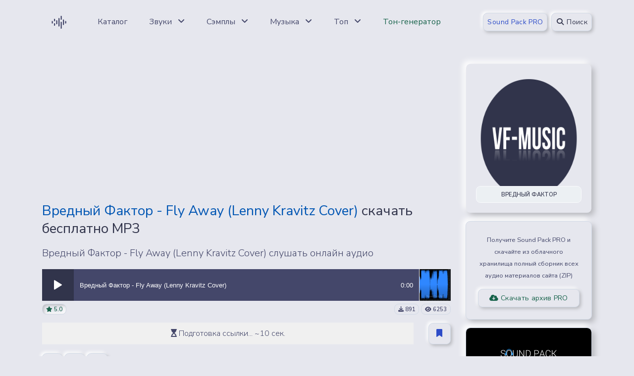

--- FILE ---
content_type: text/html; charset=UTF-8
request_url: https://sound-pack.net/vrednyj-faktor-fly-away-lenny-kravitz-cover
body_size: 15184
content:
<!DOCTYPE html>
<html lang="ru">
 <head>
 <meta http-equiv="Content-Type" content="text/html; charset=utf-8" />
 <title>Вредный Фактор - Fly Away (Lenny Kravitz Cover) скачать бесплатно MP3 файл</title>
 <meta name="viewport" content="width=device-width, initial-scale=1, shrink-to-fit=no">
 <meta name="author" content="Sound-Pack.net">
 <meta name="keywords" content="звуки, звуки, библиотека звуков, музыка, скачать трек, минус, бесплатная музыка, mp3, музыка для видео, слушать онлайн, youtube, ютуб, аудио, sound pack, sound, audio, music, файл">
 <meta name="description" content="Вредный Фактор - Fly Away (Lenny Kravitz Cover) скачать бесплатно в формате MP3 или слушать аудио онлайн. Музыка для проектов - Вредный Фактор.">
 <link rel="apple-touch-icon" sizes="180x180" href="/assets/img/icon/192x192.png">
 <link rel="icon" href="/favicon.svg" type="image/png">
 <link rel="manifest" href="/manifest.json">
 <link rel="mask-icon" href="/favicon.svg" color="#31344b">
 <meta name="mobile-web-app-capable" content="yes">
 <meta name="apple-mobile-web-app-status-bar-style" content="black-translucent">
 <meta name="msapplication-TileColor" content="#31344b">
 <meta name="theme-color" content="#31344b">
 <link href="/css/flat.audio.css" rel="stylesheet" type="text/css" />
 <link type="text/css" href="/vendor/fontawesome/css/all.min.css" rel="stylesheet">
 <link type="text/css" href="/css/neumorphism.css" rel="stylesheet">
 <meta property="og:image" content="/_ld/194/24797199.webp"/>
 <meta property="og:title" content="Вредный Фактор - Fly Away (Lenny Kravitz Cover)"/>
 <meta property="og:description" content="Библиотека Звуков - Музыка для проектов - Вредный Фактор"/>
 <meta property="og:image:width" content="512"/>
 <meta property="og:image:height" content="512"/>
 <meta property="og:url" content="https://sound-pack.net/vrednyj-faktor-fly-away-lenny-kravitz-cover" />
 <meta property="og:site_name" content="Библиотека Звуков Sound Pack" />
 <meta property="og:type" content="website">
 <meta property="og:logo" content="/img/svg/sp_logo.svg" />
 <link rel="stylesheet" type="text/css" href="/css/flat.audio.css"/>
 <!-- Shema -->
 
 <script type="application/ld+json">
 {"@context":"http://schema.org","@type":"AudioObject","aggregateRating":{"@type":"AggregateRating","ratingValue":"5.0","reviewCount":"21","bestRating":"5","worstRating":"1"},"contentUrl":"https://sound-pack.net/vrednyj-faktor-fly-away-lenny-kravitz-cover","contentSize":"3.1 Мб","datePublished":"2017-07-23","description":"Вредный Фактор","duration":"T3M17S","encodingFormat":"mp3","name":"Вредный Фактор - Fly Away (Lenny Kravitz Cover)"}
 </script>
 
 <script type="application/ld+json">
 {"@context": "http://schema.org/","@type": "BreadcrumbList","itemListElement": [{"@type": "ListItem","position": 1,"item": {"@id": "/","name": "Библиотека звуков"}},{"@type": "ListItem","position": 2,"item": {"@id": "/music-for-projects","name": "Музыка для проектов"}},{"@type": "ListItem","position": 3,"item": {"@id": "/vfmusic","name": "Вредный Фактор"}}]}
 </script>
 <script type="application/ld+json">
 {"@context": "http://schema.org","@type": "WebSite","name": "Библиотека звуков","alternateName": "Sound Pack","url": "https://sound-pack.net"}
 </script>
 <script type="application/ld+json">
 {"@context": "http://schema.org","@type": "Organization","url": "https://sound-pack.net/vrednyj-faktor-fly-away-lenny-kravitz-cover","logo": "/_ld/194/s24797199.webp"}
 </script>
 <script type="application/ld+json">
 {"@context": "http://schema.org","@type": "ImageObject","author": "Sound-Pack.net","contentUrl": "/_ld/194/24797199.webp","datePublished": "2017-07-23","description": "Скриншот звуковой волны - Вредный Фактор - Fly Away (Lenny Kravitz Cover)","name": "Вредный Фактор - Fly Away (Lenny Kravitz Cover)"}
 </script>
 <!--/ Shema -->
 <link rel="canonical" href="https://sound-pack.net/vrednyj-faktor-fly-away-lenny-kravitz-cover" />
 <!--U1ADS1Z-->
<script async src="https://pagead2.googlesyndication.com/pagead/js/adsbygoogle.js?client=ca-pub-7958472158675518" data-overlays="bottom" crossorigin="anonymous"></script>


<style>
 div[id^="sData-"] {
 position: absolute;
 display: flex;
 top: 10px;
 background: #fff;
 box-shadow: 0 0 5px #969696;
 width: 100%;
 display: flex;
 flex-wrap: wrap;
 flex-direction: column;
 font-size: 14px;
 border-radius: 6px;
 z-index: 1;
 
 }
 
 div[id^="sData-"] a {
 display: flex;
 padding: 2px 5px;
 text-decoration: none;
 color: #020203;
 }
 
 div[id^="sData-"] a:hover {
 background: #507fff33;
 color: #507fff;
 }
 
 div[id^="sData-"] .sTit {
 display: flex;
 padding: 10px;
 word-wrap: break-word;
 white-space: normal;
 overflow-wrap: break-word;
 }
</style><!--/U1ADS1Z-->
 <style>
 a {transition:margin-right 1s ease-in-out!important;}ul.uRelatedEntries{padding-inline-start:0px!important;}#inf112 > li > a > i{vertical-align:middle;}
 #emotion-block {
 margin: 20px auto;
 padding: 20px;
 text-align: center;
 font-family: Arial, sans-serif;
 border-radius: 16px;
 background: #FAFAFA;
 }
 #emotion-block h3 {
 margin-bottom: 5px;
 font-size: 24px;
 }
 
 #emotion-block > div:first-of-type {
 margin-bottom: 10px;
 font-size: 16px;
 color: #555;
 }
 .emoji-list {
 display: flex;
 flex-wrap: wrap;
 justify-content: center;
 gap: 10px;
 }
 .emoji-item {
 flex: 1 1 100px; 
 max-width: 120px;
 display: flex;
 flex-direction: column;
 align-items: center;
 cursor: pointer;
 border: 1px solid #ccc;
 border-radius: 16px;
 transition: border 0.3s, background-color 0.3s;
 padding: 10px; 
 transition: transform 0.3s ease-in-out, border 0.3s ease, background-color 0.3s ease;
 }
 .emoji-item:hover {
 transform: scale(1.05);
 }
 .emoji-item.active {
 border: 1px solid #507fff;
 background-color: #f0f8ff;
 }
 .emoji-item.active .count,
 .emoji-item.active p {
 color: #507fff;
 }
 .emoji-item:hover:not(.active) .count,
 .emoji-item:hover:not(.active) p {
 color: #507fff;
 }
 .emoji {
 font-size: 32px;
 transition: opacity 0.3s, transform 0.3s;
 }
 .count {
 font-weight: bold;
 font-size: 18px;
 color: #333;
 }
 .emoji-item p {
 margin-top: 2px;
 font-size: 14px;
 color: #666;
 }
 @media (max-width: 480px) {
 .emoji-item {
 flex: 1 1 80px;
 max-width: 90px;
 }
 .emoji {
 font-size: 35px;
 }
 }
 .catalog-emotion-block {
 opacity: 0;
 transition: opacity 0.5s;
 }
 .catalog-emoji-list {
 display: flex;
 flex-direction: row;
 align-items: center;
 gap: 5px;
 position: relative;
 top: -2px;
 }
 .catalog-emoji-item {
 display: flex;
 align-items: center;
 gap: 2px;
 font-size: 1.2em;
 }
 .catalog-count {
 display: block;
 margin-top: 4px;
 font-size: 0.9em;
 color: #6a6e7b;
 }
 .catalog-emoji-item.active .catalog-emoji {
 transform: scale(1.1);
 }
 #userBookmarksList {
 border-radius: 10px;
 max-width: 100%;
 max-height: 100%;
 }
 #favorite_header {
 font-size: 24px;
 font-weight: bold;
 margin-bottom: 15px;
 }
 #favorite_footer {
 margin-top: 20px;
 font-size: 18px;
 display: flex;
 justify-content: space-between;
 align-items: center;
 }
 #favorite_list {
 font-size: 18px;
 overflow: auto;
 scrollbar-width: thin;
 }
 #favorite_list a {
 user-select: none;
 } 
 #favorite_list a:focus {
 outline: none;
 }
 .favorite_item {
 display: flex;
 gap: 5px;
 font-size: 18px;
 }
 .favorite_delete {
 display: flex;
 align-items: center;
 }
 .favorite_delete:hover {
 opacity: 0.7;
 }
 .fancybox-content [tabindex] {
 outline: none;
 }
 /* Иконка добавления в избранное */
 .favorite {
 display: flex;
 justify-content: end;
 }
 .favorite-circle {
 width: 50px;
 height: 50px;
 border-radius: 50%;
 background-color: #3367f4;
 display: flex;
 align-items: center;
 justify-content: center;
 cursor: pointer;
 transition: opacity 0.3s ease;
 }
 .favorite-circle:hover {
 opacity: 0.9;
 }
 .favorite-circle svg {
 width: 24px;
 height: 24px;
 stroke: white;
 }
 .favorited svg {
 fill: #fff;
 width: 24px;
 height: 24px;
 }
 .favorite-info {
 display: flex;
 align-items: center;
 gap: 4px;
 }
 .favorite-info svg {
 width: 18px;
 height: 18px;
 }
 /* Стили всплывающего окна */
 .popup-notification {
 position: fixed;
 right: 20px;
 bottom: 20px;
 background-color: #f5f5f6;
 color: #191925;
 padding: 25px;
 border-radius: 10px;
 box-shadow: 0 2px 10px rgba(0, 0, 0, 0.2);
 font-size: 16px;
 opacity: 1;
 transition: opacity 0.3s ease, transform 0.3s ease;
 z-index: 1000;
 }
 .popup-notification.hide {
 opacity: 0;
 transform: translateY(20px);
 }
 .popup-notification a {
 color: #3367f4;
 text-decoration: underline;
 }
 .popup-notification a:hover {
 text-decoration: none;
 }
 .popup-close {
 position: absolute;
 top: 5px;
 right: 5px;
 cursor: pointer;
 }
 .popup-close svg {
 width: 18px;
 height: 18px;
 fill: none;
 stroke: #191925;
 stroke-width: 2;
 }
 .popup-close:hover svg {
 opacity: .7;
 }
 </style>
 
	<link rel="stylesheet" href="/.s/src/base.min.css" />
	<link rel="stylesheet" href="/.s/src/layer7.min.css" />

	<script src="/.s/src/jquery-3.6.0.min.js"></script>
	
	<script src="/.s/src/uwnd.min.js"></script>
	<script src="//s761.ucoz.net/cgi/uutils.fcg?a=uSD&ca=2&ug=999&isp=1&r=0.921320365150208"></script>
	<link rel="stylesheet" href="/.s/src/fancybox5/dist/css/fancybox5.min.css" />
	<link rel="stylesheet" href="/.s/src/social4.css" />
	<script async type="module" src="/.s/src/fancybox5/dist/js/chunks/uFancy-runtime.min.js"></script>
	<script async type="module" src="/.s/src/fancybox5/dist/js/vendors/fancybox5.min.js"></script>
	<script type="module" src="/.s/src/fancybox5/dist/js/uFancy.min.js"></script>
	<script>
/* --- UCOZ-JS-DATA --- */
window.uCoz = {"module":"load","uLightboxType":2,"country":"US","ssid":"373273016700002365072","sign":{"10075":"Обязательны для выбора","210178":"Замечания","7287":"Перейти на страницу с фотографией.","3238":"Опции","5255":"Помощник"},"site":{"domain":"sound-pack.net","host":"wav.ucoz.net","id":"ewav"},"language":"ru","layerType":7};
/* --- UCOZ-JS-CODE --- */

		function eRateEntry(select, id, a = 65, mod = 'load', mark = +select.value, path = '', ajax, soc) {
			if (mod == 'shop') { path = `/${ id }/edit`; ajax = 2; }
			( !!select ? confirm(select.selectedOptions[0].textContent.trim() + '?') : true )
			&& _uPostForm('', { type:'POST', url:'/' + mod + path, data:{ a, id, mark, mod, ajax, ...soc } });
		}
 function uSocialLogin(t) {
			var params = {"facebook":{"height":520,"width":950},"yandex":{"width":870,"height":515},"ok":{"width":710,"height":390},"google":{"width":700,"height":600},"vkontakte":{"width":790,"height":400}};
			var ref = escape(location.protocol + '//' + ('sound-pack.net' || location.hostname) + location.pathname + ((location.hash ? ( location.search ? location.search + '&' : '?' ) + 'rnd=' + Date.now() + location.hash : ( location.search || '' ))));
			window.open('/'+t+'?ref='+ref,'conwin','width='+params[t].width+',height='+params[t].height+',status=1,resizable=1,left='+parseInt((screen.availWidth/2)-(params[t].width/2))+',top='+parseInt((screen.availHeight/2)-(params[t].height/2)-20)+'screenX='+parseInt((screen.availWidth/2)-(params[t].width/2))+',screenY='+parseInt((screen.availHeight/2)-(params[t].height/2)-20));
			return false;
		}
		function TelegramAuth(user){
			user['a'] = 9; user['m'] = 'telegram';
			_uPostForm('', {type: 'POST', url: '/index/sub', data: user});
		}
function loginPopupForm(params = {}) { new _uWnd('LF', ' ', -250, -100, { closeonesc:1, resize:1 }, { url:'/index/40' + (params.urlParams ? '?'+params.urlParams : '') }) }
/* --- UCOZ-JS-END --- */
</script>

	<style>.UhideBlock{display:none; }</style>
	<script type="text/javascript">new Image().src = "//counter.yadro.ru/hit;noadsru?r"+escape(document.referrer)+(screen&&";s"+screen.width+"*"+screen.height+"*"+(screen.colorDepth||screen.pixelDepth))+";u"+escape(document.URL)+";"+Date.now();</script><script type="text/javascript">if(['sound-pack.ru','wav-library.net','sound-pack.net','sound-pack.net'].indexOf(document.domain)<0)document.write('<meta http-equiv="refresh" content="0; url=https://sound-pack.net'+window.location.pathname+window.location.search+window.location.hash+'">');</script>
</head>
 <body>
 <!--U1AHEADER1Z--><header class="header-global">
 <nav id="navbar-main" aria-label="navigate" class="navbar navbar-main navbar-expand-xl navbar-theme-primary headroom navbar-light headroom--not-bottom headroom--pinned headroom--top">
 <div class="container position-relative">
 <a class="py-2 px-3 rounded mr-lg-4" href="/" data-toggle="tooltip" data-placement="bottom" title="Главная страница">
 <img height="36" width="36" src="/img/svg/sp_logo.svg" alt="sound-pack logo">
 </a>
 <div class="navbar-collapse collapse" id="navbar_global">
 <div class="navbar-collapse-header">
 <div class="row">
 <div class="col-6">
 <a href="/" class="py-2 px-3" title="sound pack logo">
 <img height="36" width="36" src="/img/svg/sp_logo.svg" alt="sound-pack logo">
 </a>
 </div>
 <div class="col-6 collapse-close">
 <a href="#navbar_global" class="fas fa-times" data-toggle="collapse" data-target="#navbar_global" aria-controls="navbar_global" aria-expanded="false" title="close" aria-label="Toggle navigation"></a>
 </div>
 </div>
 </div>
 <ul class="navbar-nav navbar-nav-hover align-items-lg-center">
 
 <li class="nav-item dropdown">
 <a href="/sounds/" class="nav-link" data-toggle="tooltip" data-placement="bottom" title="Каталог Файлов">
 <span class="nav-link-inner-text">Каталог</span>
 </a>
 </li>
 
 <li class="nav-item dropdown">
 <a href="#" class="nav-link" data-toggle="dropdown">
 <span class="nav-link-inner-text">Звуки</span>
 <span class="fas fa-angle-down nav-link-arrow ml-2"></span>
 </a>
 <ul class="dropdown-menu">
 <li><a class="dropdown-item" href="/new-year" title="Новый Год">❆ Новый Год ❆</a></li>
 <li><a class="dropdown-item" href="/sound-effects" title="Звуковые эффекты">Звуковые эффекты (SFX)</a></li>
 <li><a class="dropdown-item" href="/auto-transport" title="Авто, транспорт">Авто, транспорт</a></li>
 <li><a class="dropdown-item" href="/video-motion-sfx" title="Звуки для видеомонтажа">Звуки для видеомонтажа</a></li>
 <li><a class="dropdown-item" href="/steps-run-walk" title="Звуки шагов и бега">Шаги, бег, движение</a></li>
 <li><a class="dropdown-item" href="/fantastic" title="Фантастика, Sci-Fi">Фантастика, Sci-Fi</a></li>
 <li><a class="dropdown-item" href="/anatomia" title="Человеческие звуки">Человеческие звуки</a></li>
 <li><a class="dropdown-item" href="/alarms-sirens" title="Сирена и сигналы тревоги">Сирена и сигналы тревоги</a></li>
 <li><a class="dropdown-item" href="/weapons-shots-fights" title="Оружие и выстрелы">Оружие и выстрелы</a></li>
 <li><a class="dropdown-item" href="/life" title="Бытовые звуки, дом">Бытовые звуки, дом</a></li>
 <li><a class="dropdown-item" href="/water" title="Вода, шум воды">Вода, шум воды</a></li>
 <li><a class="dropdown-item" href="/horror-mystery" title="Хоррор-звуки">Ужасы, мистика, хоррор</a></li>
 <li><a class="dropdown-item" href="/shorts" title="Короткие звуки">Короткие звуки</a></li>
 <li><hr class="dropdown-divider"></li>
 <li><a class="dropdown-item text-info" href="/sounds-noises" title="Все категории"><strong>ВСЕ ЗВУКИ</strong></a></li>
 </ul>
 </li>
 
 <li class="nav-item dropdown">
 <a href="#" class="nav-link" data-toggle="dropdown" >
 <span class="nav-link-inner-text">Сэмплы</span>
 <span class="fas fa-angle-down nav-link-arrow ml-2"></span>
 </a>
 <ul class="dropdown-menu">
 <li><a class="dropdown-item" href="/ambient" title="Сэмплы Эмбиент">Эмбиент</a></li>
 <li><a class="dropdown-item" href="/disco-house" title="Сэмплы Диско-Хаус">Диско-Хаус</a></li>
 <li><a class="dropdown-item" href="/dubstep" title="Сэмплы Дабстеп">Дабстеп</a></li>
 <li><a class="dropdown-item" href="/hiphop" title="Сэмплы Хип-Хоп">Хип-Хоп</a></li>
 <li><a class="dropdown-item" href="/rock-pop" title="Сэмплы Поп, Рок">Поп, Рок</a></li>
 <li><a class="dropdown-item" href="/techno-trance" title="Сэмплы Техно">Техно, Транс</a></li>
 <li><a class="dropdown-item" href="/trap" title="Сэмплы Трэп">Трэп</a></li>
 <li><a class="dropdown-item" href="/soundtrack-music-loops" title="Сэмплы для видео и кино">Саундтреки, Кино</a></li>
 <li><a class="dropdown-item" href="/drum-loops" title="Drum Loops">Барабаны, ударные</a></li>
 <li><hr class="dropdown-divider"></li>
 <li><a class="dropdown-item text-info" href="/samples-loops" title="Все категории"><strong>ВСЕ СЭМПЛЫ</strong></a></li>
 </ul>
 </li>
 
 <li class="nav-item dropdown">
 <a href="#" class="nav-link" data-toggle="dropdown" >
 <span class="nav-link-inner-text">Музыка</span>
 <span class="fas fa-angle-down nav-link-arrow ml-2"></span>
 </a>
 <ul class="dropdown-menu">
 <li><a class="dropdown-item" href="/vfmusic" title="">Вредный Фактор</a></li>
 <li><a class="dropdown-item" href="/musictrack/bensound" title="BenSound Music">Музыка by BenSound</a></li>
 <li><a class="dropdown-item" href="/traditional-music" title="Народная музыка">Народная музыка</a></li>
 <li><a class="dropdown-item" href="/music-for-projects/pop" title="Поп-музыка">Популярная (Pop)</a></li>
 <li><a class="dropdown-item" href="/music-for-projects/alternative-punk" title="Альтернатива, Панк">Альтернатива, Панк</a></li>
 <li><a class="dropdown-item" href="/music-for-projects/classical" title="Классическая музыка">Классическая музыка</a></li>
 <li><a class="dropdown-item" href="/music-for-projects/movie-cinema" title="Для кино и фильмов">Для кино и фильмов</a></li>
 <li><a class="dropdown-item" href="/music-for-projects/hiphop-rap" title="Хип-Хоп, Рэп">Хип-Хоп, Рэп</a></li>
 <li><a class="dropdown-item" href="/music-beds" title="Музыкальные подложки">Музыкальные подложки</a></li>
 <li><hr class="dropdown-divider"></li>
 <li><a class="dropdown-item text-info" href="/music-for-projects" title="Все категории"><strong>ВСЕ MP3 ТРЕКИ</strong></a></li>
 </ul>
 </li>
 
 <li class="nav-item dropdown">
 <a href="#" class="nav-link" data-toggle="dropdown" >
 <span class="nav-link-inner-text">Топ</span>
 <span class="fas fa-angle-down nav-link-arrow ml-2"></span>
 </a>
 <ul class="dropdown-menu">
 <li><a class="dropdown-item" href="/sounds/0-1-1-0-16" title="Новые Звуки">Новые звуки</a></li>
 <li><a class="dropdown-item" href="/sounds/0-1-4-0-16" title="Популярные Звуки">Популярные звуки</a></li>
 <li><a class="dropdown-item" href="/sounds/0-1-2-0-16" title="Лучшие Звуки">Лучшие звуки</a></li>
 <li><a class="dropdown-item" href="/interesting-materials-month" title="Топ по лайкам">Топ по лайкам</a></li>
 <li><a class="dropdown-item" href="/compilations" title="Подборки звуков">Категории и подборки</a></li>
 <li><a class="dropdown-item" href="/search/%D1%81%D0%B1%D0%BE%D1%80%D0%BA%D0%B0/" title="Сборники звуков">Сборки звуков</a></li>
 <li><a class="dropdown-item" href="/soundcloud300" title="Облако звуковых эффектов">Облако звуковых эффектов</a></li>
 </ul>
 </li>
 <li class="nav-item dropdown">
 <a href="/tools/tone-generator" class="nav-link" data-toggle="tooltip" data-placement="bottom" title="Генератор частот онлайн">
 <span class="nav-link-inner-text text-success">Тон-генератор</span>
 </a>
 </li>
 </ul>
 </div>
 <div class="d-flex align-items-center">
 
 <a href="/shop/3/digital/pro" class="btn btn-sm btn-primary text-secondary mr-2">Sound Pack PRO</a>
 
 
 <button data-toggle="modal" data-target="#modal-se" class="btn btn-sm btn-primary" type="button" title="Поиск"><i class="fa-solid fa-magnifying-glass fa-fw"></i> Поиск</button>
 
 <button class="navbar-toggler ml-2" type="button" data-toggle="collapse" data-target="#navbar_global" aria-controls="navbar_global" aria-expanded="false" aria-label="Toggle navigation">
 <span class="navbar-toggler-icon"></span>
 </button>
 </div>
 </div>
 </nav>
</header>

<!-- Search -->
<div class="modal fade" id="modal-se" tabindex="-1" role="dialog" aria-labelledby="modal-se" aria-hidden="true">
 <div class="modal-dialog modal-dialog-centered" role="document">
 <div class="modal-content">
 <div class="modal-header">
 <h2 class="h6 modal-title mb-0" id="modal-title-default">Поиск звуков и музыки</h2>
 <button type="button" class="close" data-dismiss="modal" aria-label="Close">
 <span aria-hidden="true">×</span>
 </button>
 </div>
 <div class="modal-body text-center">
 
 <form onsubmit="this.sfSbm.disabled=true" method="get" action="/search/">
 <div class="row d-flex align-items-center my-3">
 <div class="col">
 <div class="form-group mb-0">
 <div class="input-group">
 <input type="text" value="" name="q" maxlength="30" class="form-control form-control-lg" placeholder="Введите запрос" aria-label="search">
 </div>
 </div>
 </div>
 <div class="col-auto">
 <input type="submit" class="btn btn-primary" name="sfSbm" value="Найти"/>
 </div>
 </div>
 </form>
 
 </div>
 </div>
 </div>
</div>
<!-- End of Search --><!--/U1AHEADER1Z-->
 <main>
 <div class="section section-header pb-4">
 <div class="container">
 <div class="row">
 <div class="col-sm-12 col-lg-9">
 
 <!-- sound-pack.net - Resp - Top -->
 <ins class="adsbygoogle"
 style="display:block"
 data-ad-client="ca-pub-7958472158675518"
 data-ad-slot="9242124298"
 data-ad-format="auto"
 data-full-width-responsive="true"></ins>
 <script>
 (adsbygoogle = window.adsbygoogle || []).push({});
 </script>
 
 <h1 class="h3 my-3" style="font-stretch:50%"><span class="text-info">Вредный Фактор - Fly Away (Lenny Kravitz Cover)</span> скачать бесплатно MP3</h1>
 <p class="lead my-3" style="font-stretch:50%">Вредный Фактор - Fly Away (Lenny Kravitz Cover) слушать онлайн аудио</p>
 <!-- player -->
 <div class="d-flex align-items-center justify-content-start mt-3 mb-1 google-anno-skip">
 <div style="width:calc(100% - 64px);">
 <div id="jquery_jplayer_audio_19488" class="jp-jplayer"></div>
 <div id="jp_container_audio_19488" class="jp-flat-audio" role="application" aria-label="media player">
 <div class="jp-play-control jp-control">
 <div class="jp-play jp-button" role="button" aria-label="play" tabindex="0"></div>
 </div>
 <div class="jp-bar">
 <div class="jp-seek-bar jp-seek-bar-display"></div>
 <div class="jp-seek-bar">
 <div class="jp-play-bar"></div>
 <div class="jp-details text-truncate mr-5"><span class="jp-title" id="playStatus19488" aria-label="title">Загрузка...</span></div>
 <div class="jp-timing">
 <span class="jp-duration" role="timer" aria-label="duration"></span>
 </div>
 </div>
 </div>
 <div class="jp-no-solution">Media Player Error</div>
 </div>
 </div>
 <div style="width:64px;">
 <a href="/_ld/194/24797199.webp" class="ulightbox" title="Вредный Фактор - Fly Away (Lenny Kravitz Cover)">
 <img src="/_ld/194/24797199.webp" class="border-left" width="64" height="64" alt="Вредный Фактор - Fly Away (Lenny Kravitz Cover)" />
 </a>
 </div>
 </div>
 <!-- player -->
 
 <!-- audio info -->
 <div class="d-flex justify-content-between align-items-center mb-3">
 <div class="text-truncate">
 <span class="badge badge-success"><i class="fa-solid fa-star"></i> 5.0</span>
 
 </div>
 <div>
 <span class="badge"><i class="fa-solid fa-download"></i> 891</span>
 <span class="badge"><i class="fa-solid fa-eye"></i> 6253</span>
 </div>
 </div>
 <!-- audio info -->
 
 <div class="row text-center d-flex align-items-center">
 <div class="col">
 <div id="waitBlock" style="width:100%;padding:10px;text-align:center;background:#f0f0f0;font-size:16px;"><i class="fa-solid fa-hourglass-start fa-flip"></i> Подготовка ссылки... ~10 сек.</div>
 <button id="downloadBtn" style="display:none;" data-toggle="modal" data-target="#modal-download" class="btn btn-block btn-pill btn-primary text-success animate-up-2" type="button"><i class="fa-solid fa-file"></i> Скачать в формате MP3</button>
 </div>
 <div class="col-auto">
 
 <button type="button" class="btn btn-primary text-secondary" data-container="body" data-toggle="popover" data-placement="top" title="Добавить в коллекцию" data-html="true" data-content="<a href='/login'><b>Войдите на сайт</b></a>, чтобы добавлять звуки в свою коллекцию"><i class="fa-solid fa-bookmark"></i></button>
 
 </div>
 </div>
 
 <!-- share-copy -->
 <div class="my-3 d-flex align-items-center justify-content-between">
 <div>
 <button type="button" class="btn btn-icon-only btn-primary animate-up-2" data-toggle="modal" data-target="#modal-qr"><i class="fa-solid fa-qrcode"></i></button>
 <button type="button" class="btn btn-icon-only btn-primary animate-up-2" data-toggle="modal" data-target="#modal-fav"><i class="fa-solid fa-copy"></i></button>
 <button type="button"class="btn btn-icon-only btn-primary animate-up-2" data-toggle="modal" data-target="#modal-img"><i class="fa-regular fa-image"></i></button>
 </div>
 <div>
 <div class="uSocial-uLike" data-pid="050fc4a05069a2430751d3a6b3ca16f2" data-size="185" data-type="uLike"></div>
 </div>
 </div>
 <!-- share-copy -->
 
 
 <!-- sound-pack.net - Resp - Center -->
 <ins class="adsbygoogle"
 style="display:block;"
 data-ad-client="ca-pub-7958472158675518"
 data-ad-slot="2678647572"
 data-ad-format="horizontal"
 data-full-width-responsive="false"></ins>
 <script>
 (adsbygoogle = window.adsbygoogle || []).push({});
 </script>
 
 
 <div id="emotion-block" data-module="load" data-id="19488" style="opacity:0;transition:opacity 0.5s;">
 
 <div><span id="total-votes">0</span> реакции</div>
 <div class="emoji-list">
 <div class="emoji-item">
 <span class="emoji" data-emotion="1">👍</span>
 <div class="count" id="count-1">0</div>
 </div>
 <div class="emoji-item">
 <span class="emoji" data-emotion="2">😍</span>
 <div class="count" id="count-2">0</div>
 </div>
 <div class="emoji-item">
 <span class="emoji" data-emotion="3">😂</span>
 <div class="count" id="count-3">0</div>
 </div>
 <div class="emoji-item">
 <span class="emoji" data-emotion="4">😮</span>
 <div class="count" id="count-4">0</div>
 </div>
 <div class="emoji-item">
 <span class="emoji" data-emotion="5">🤔</span>
 <div class="count" id="count-5">0</div>
 </div>
 <div class="emoji-item">
 <span class="emoji" data-emotion="6">👎</span>
 <div class="count" id="count-6">0</div>
 </div>
 </div>
 </div>
 <div class="card bg-primary shadow-inset border-light p-3 mb-3">
 <div class="d-flex flex-wrap text-center mb-2">
 <a class="flex-fill m-1 badge badge-lg text-info" role="button" href="/" title="Главная страница">Главная</a> <a href="/sounds" class="flex-fill m-1 badge badge-lg text-info" title="Каталог Файлов">Каталог</a> <a class="flex-fill m-1 badge badge-lg text-info" href="/music-for-projects" title="Музыка для проектов">Музыка для проектов</a> <a class="flex-fill m-1 badge badge-lg text-info" href="/vfmusic" title="Вредный Фактор">Вредный Фактор</a> <a class="flex-fill m-1 badge badge-lg" href="/vrednyj-faktor-fly-away-lenny-kravitz-cover" title="Вредный Фактор - Fly Away (Lenny Kravitz Cover)"><i class="fa-solid fa-angle-right"></i> ID19488</a>
 </div>
 <noindex><a href="/search/vf-music/" rel="nofollow" class="eTag">vf-music</a>, <a href="/search/%D0%BC%D1%83%D0%B7%D1%8B%D0%BA%D0%B0%20%D0%B4%D0%BB%D1%8F%20%D0%BF%D1%80%D0%BE%D0%B5%D0%BA%D1%82%D0%BE%D0%B2/" rel="nofollow" class="eTag">музыка для проектов</a>, <a href="/search/%D0%92%D1%80%D0%B5%D0%B4%D0%BD%D1%8B%D0%B9%20%D0%A4%D0%B0%D0%BA%D1%82%D0%BE%D1%80/" rel="nofollow" class="eTag">Вредный Фактор</a>, <a href="/search/mp3/" rel="nofollow" class="eTag">mp3</a>, <a href="/search/%D0%BC%D0%B8%D0%BD%D1%83%D1%81/" rel="nofollow" class="eTag">минус</a>, <a href="/search/%D0%BC%D1%83%D0%B7%D1%8B%D0%BA%D0%B0%20%D0%B4%D0%BB%D1%8F%20%D0%B2%D0%B8%D0%B4%D0%B5%D0%BE/" rel="nofollow" class="eTag">музыка для видео</a>, <a href="/search/Rock/" rel="nofollow" class="eTag">Rock</a>, <a href="/search/%D0%BC%D1%83%D0%B7%D1%8B%D0%BA%D0%B0/" rel="nofollow" class="eTag">музыка</a>, <a href="/search/%D0%A4%D0%9E%D0%9D%D0%9E%D0%92%D0%90%D0%AF%20%D0%9C%D0%A3%D0%97%D0%AB%D0%9A%D0%90/" rel="nofollow" class="eTag">ФОНОВАЯ МУЗЫКА</a>, <a href="/search/%D0%A0%D0%BE%D0%BA/" rel="nofollow" class="eTag">Рок</a></noindex>
 </div>
 
 <div class="row">
 <div class="col-6">
 <div class="d-flex align-items-center justify-content-between mb-3">
 <i class="fa-solid fa-angle-left"></i>
 <span class="text-muted">Пред. аудиофайл</span>
 </div>
 
 
<a role="button" style="white-space:normal;word-wrap:break-word;" href="/vrednyj-faktor-ya-ne-znayu-nikogo-minus" class="btn btn-primary btn-block text-secondary text-info" title="Вредный Фактор - Я не знаю никого (минус)">Вредный Фактор - Я не знаю никого (минус)</a>

 
 </div>
 <div class="col-6">
 <div class="d-flex align-items-center justify-content-between mb-3">
 <span class="text-muted">След. аудиофайл</span>
 <i class="fa-solid fa-angle-right"></i>
 </div>
 
 
<a role="button" style="white-space:normal;word-wrap:break-word;" href="/vrednyj-faktor-rabochij-klass-minus" class="btn btn-primary btn-block text-secondary text-info" title="Вредный Фактор - Рабочий класс (минус)">Вредный Фактор - Рабочий класс (минус)</a>

 
 </div>
 </div>
 </div>
 
 <div class="col-sm-12 col-lg-3"> 
 <div class="card text-bg-dark my-3">
 <img src="/_ld/2/c205.png" class="card-img shadow-soft rounded p-4" alt="Вредный Фактор" height="100%" width="100%">
 <div class="card-img-overlay h-100 d-flex flex-column justify-content-end">
 <a href="/vfmusic" title="Открыть категорию Вредный Фактор" class="text-truncate stretched-link border bg-white badge badge-lg text-uppercase">Вредный Фактор</a>
 </div>
 </div>
 
 <div class="card bg-primary shadow-soft border-light my-3">
 <div class="card-body text-center">
 <small>Получите Sound Pack PRO и скачайте из облачного хранилища полный сборник всех аудио материалов сайта (ZIP)</small>
 <a href="/shop/3/digital/pro" title="Sound Pack PRO" class="btn btn-sm btn-block btn-primary text-success mt-3"><i class="fa-solid fa-cloud-arrow-down"></i> Скачать архив PRO</a>
 </div>
 </div>
 <div class="card bg-primary border-light shadow-soft">
 <img src="/img/vk_logo_min.png" class="card-img-top rounded-top" alt="sound pack вконтакте">
 <div class="card-body">
 <p class="text-center"><i class="fa-brands fa-vk"></i> Паблик Вконтакте</p>
 <hr />
 <div class="media d-flex align-items-center justify-content-between">
 <span class="text-muted text-success"><i class="fa-solid fa-user-group"></i> 10000+</span>
 <a href="https://vk.com/soundpack" title="Группа Вконтакте" target="blank" class="text-success stretched-link">Подписаться</a>
 </div> 
 </div>
 </div>
 </div>
 </div>
 
 <div class="row">
 <div class="col-lg-9 mt-3">
 
 <ul class="uRelatedEntries">
<li class="list-group-item d-flex justify-content-start align-items-center">
 <img src="/_ld/177/97671629.webp" class="shadow-soft rounded mr-3" width="64" height="64" alt="Вредный Фактор - Невесомость (2017)" />
 <a href="/vrednyj-faktor-nevesomost-2017-mp3-music" class="stretched-link" title="Вредный Фактор - Невесомость (2017)">Вредный Фактор - Невесомость (2017)</a>
</li>

<li class="list-group-item d-flex justify-content-start align-items-center">
 <img src="/_ld/145/22302838.webp" class="shadow-soft rounded mr-3" width="64" height="64" alt="Вредный Фактор - Слова любви (минус)" />
 <a href="/sounds/music/vfmusic/vrednyj_faktor_slova_ljubvi_minus/205-1-0-14532" class="stretched-link" title="Вредный Фактор - Слова любви (минус)">Вредный Фактор - Слова любви (минус)</a>
</li>

<li class="list-group-item d-flex justify-content-start align-items-center">
 <img src="/_ld/243/33781352.webp" class="shadow-soft rounded mr-3" width="64" height="64" alt="Вредный Фактор - Жених и Невеста (минус)" />
 <a href="/sounds/music/vfmusic/vrednyj_faktor_zhenikh_i_nevesta_minus/205-1-0-24322" class="stretched-link" title="Вредный Фактор - Жених и Невеста (минус)">Вредный Фактор - Жених и Невеста (минус)</a>
</li>

<li class="list-group-item d-flex justify-content-start align-items-center">
 <img src="/_ld/231/33718078.webp" class="shadow-soft rounded mr-3" width="64" height="64" alt="Вредный Фактор - О ней (минус)" />
 <a href="/vrednyj-faktor-o-nej-minus" class="stretched-link" title="Вредный Фактор - О ней (минус)">Вредный Фактор - О ней (минус)</a>
</li>

<li class="list-group-item d-flex justify-content-start align-items-center">
 <img src="/_ld/209/08516264.webp" class="shadow-soft rounded mr-3" width="64" height="64" alt="Вредный Фактор - Интро (минус)" />
 <a href="/vrednyj-faktor-intro-minus-mp3" class="stretched-link" title="Вредный Фактор - Интро (минус)">Вредный Фактор - Интро (минус)</a>
</li>

<li class="list-group-item d-flex justify-content-start align-items-center">
 <img src="/_ld/209/72971905.webp" class="shadow-soft rounded mr-3" width="64" height="64" alt="Вредный Фактор - Про дам (минус)" />
 <a href="/vrednyj-faktor-pro-dam-minus-mp3" class="stretched-link" title="Вредный Фактор - Про дам (минус)">Вредный Фактор - Про дам (минус)</a>
</li>

<li class="list-group-item d-flex justify-content-start align-items-center">
 <img src="/_ld/209/47966707.webp" class="shadow-soft rounded mr-3" width="64" height="64" alt="Вредный Фактор - Аутро (минус)" />
 <a href="/vrednyj-faktor-autro-minus-mp3" class="stretched-link" title="Вредный Фактор - Аутро (минус)">Вредный Фактор - Аутро (минус)</a>
</li>

<li class="list-group-item d-flex justify-content-start align-items-center">
 <img src="/_ld/198/22861590.webp" class="shadow-soft rounded mr-3" width="64" height="64" alt="Вредный Фактор - Рабочий класс (минус)" />
 <a href="/vrednyj-faktor-rabochij-klass-minus" class="stretched-link" title="Вредный Фактор - Рабочий класс (минус)">Вредный Фактор - Рабочий класс (минус)</a>
</li>
</ul>
 <!-- img info -->
 <div class="card bg-primary border-light shadow-soft mt-3">
 <div class="card-body py-3">
 <div class="row align-items-center my-3">
 <div class="col-md-4">
 <a href="https://sound-pack.ru/waveform/sound_19488.png" class="ulightbox" title="Вид звуковой волны">
 <img src="https://sound-pack.ru/waveform/sound_19488.png" class="p-3 rounded shadow-inset border" border="0" alt="Вид звуковой волны - Sound #19488" />
 </a>
 </div>
 <div class="col-md-8">
 
 <p class="mb-0">Здесь вы можете прослушать онлайн и скачать бесплатно <b>Вредный Фактор - Fly Away (Lenny Kravitz Cover)</b> - трек может использоваться в ваших любых творческих проектах, на студии звукозаписи, на радио, в театре, кино, анимации, мультфильмах, а также для озвучивания трейлеров, рекламы, выступлений, презентаций, передач, игр, видео роликов в YouTube, Tik-Tok, Instagram и т.д. Материал создан БЕЗ использования искусственного интеллекта (ИИ) <img src="/img/noai.png" border="0" alt="no AI" /></p>
 </div>
 </div>
 </div>
 </div>
 <!-- img info -->
 </div>
 </div>
 </div>
 <script>jQuery(document).ready(function(t){t("#jquery_jplayer_audio_19488").jPlayer({ready:function(e){t(this).jPlayer("setMedia",{title:"Вредный Фактор - Fly Away (Lenny Kravitz Cover)",mp3:"https://sound-pack.ru/download/Sound_19488.mp3"})},play:function(){t(this).jPlayer("pauseOthers"),document.getElementById("playStatus19488").innerText="Загрузка..."},waiting:function(){document.getElementById("playStatus19488").innerText="Загрузка..."},playing:function(){document.getElementById("playStatus19488").innerText="Играет...",t("#audiofile19488").addClass("text-danger")},pause:function(){document.getElementById("playStatus19488").innerText="Пауза",t("#audiofile19488").removeClass("text-danger")},ended:function(){document.getElementById("playStatus19488").innerText="Вредный Фактор - Fly Away (Lenny Kravitz Cover)"},timeFormat:{padMin:!1},swfPath:"js",supplied:"mp3",cssSelectorAncestor:"#jp_container_audio_19488",useStateClassSkin:!0,autoBlur:!1,smoothPlayBar:!0,remainingDuration:!0,toggleDuration:!0,keyEnabled:!0,preload:"auto",wmode:"window"})});</script>
 </section>
 </main>
 
 <!-- Modal Download -->
 <div class="modal fade" id="modal-download" tabindex="-1" role="dialog" aria-labelledby="modal-download" aria-hidden="true">
 <div class="modal-dialog modal-dialog-centered" role="document">
 <div class="modal-content">
 <div class="modal-header">
 <h2 class="h6 modal-title mb-0 text-truncate" id="modal-title-default">Вредный Фактор - Fly Away (Lenny Kravitz Cover)</h2>
 <button type="button" class="close" data-dismiss="modal" aria-label="Close">
 <span aria-hidden="true">×</span>
 </button>
 </div>
 <div class="modal-body text-center">
 <a href="/sounds/0-0-1-19488-20" title="Вредный Фактор - Fly Away (Lenny Kravitz Cover)" role="button" class="mb-3 btn btn-block btn-pill btn-primary text-success animate-up-2"><i class="fa-solid fa-download"></i> Скачать звук MP3</a>
 
 <div class="mt-3">
 <div class="d-flex justify-content-center align-items-center">
 <span><i class="fa-regular fa-thumbs-down fa-flip-horizontal mr-4 text-danger"></i></span>
 
		<style type="text/css">
			.u-star-rating-30 { list-style:none; margin:0px; padding:0px; width:150px; height:30px; position:relative; background: url('https://src.ucoz.net/img/stars/10/30.png') top left repeat-x }
			.u-star-rating-30 li{ padding:0px; margin:0px; float:left }
			.u-star-rating-30 li a { display:block;width:30px;height: 30px;line-height:30px;text-decoration:none;text-indent:-9000px;z-index:20;position:absolute;padding: 0px;overflow:hidden }
			.u-star-rating-30 li a:hover { background: url('https://src.ucoz.net/img/stars/10/30.png') left center;z-index:2;left:0px;border:none }
			.u-star-rating-30 a.u-one-star { left:0px }
			.u-star-rating-30 a.u-one-star:hover { width:30px }
			.u-star-rating-30 a.u-two-stars { left:30px }
			.u-star-rating-30 a.u-two-stars:hover { width:60px }
			.u-star-rating-30 a.u-three-stars { left:60px }
			.u-star-rating-30 a.u-three-stars:hover { width:90px }
			.u-star-rating-30 a.u-four-stars { left:90px }
			.u-star-rating-30 a.u-four-stars:hover { width:120px }
			.u-star-rating-30 a.u-five-stars { left:120px }
			.u-star-rating-30 a.u-five-stars:hover { width:150px }
			.u-star-rating-30 li.u-current-rating { top:0 !important; left:0 !important;margin:0 !important;padding:0 !important;outline:none;background: url('https://src.ucoz.net/img/stars/10/30.png') left bottom;position: absolute;height:30px !important;line-height:30px !important;display:block;text-indent:-9000px;z-index:1 }
		</style><script>
			var usrarids = {};
			function ustarrating(id, mark) {
				if (!usrarids[id]) {
					usrarids[id] = 1;
					$(".u-star-li-"+id).hide();
					_uPostForm('', { type:'POST', url:`/load`, data:{ a:65, id, mark, mod:'load', ajax:'2' } })
				}
			}
		</script><ul id="uStarRating19488" class="uStarRating19488 u-star-rating-30" title="Рейтинг: 5.0/21">
			<li id="uCurStarRating19488" class="u-current-rating uCurStarRating19488" style="width:100%;"></li><li class="u-star-li-19488"><a href="javascript:;" onclick="ustarrating('19488', 1)" class="u-one-star">1</a></li>
				<li class="u-star-li-19488"><a href="javascript:;" onclick="ustarrating('19488', 2)" class="u-two-stars">2</a></li>
				<li class="u-star-li-19488"><a href="javascript:;" onclick="ustarrating('19488', 3)" class="u-three-stars">3</a></li>
				<li class="u-star-li-19488"><a href="javascript:;" onclick="ustarrating('19488', 4)" class="u-four-stars">4</a></li>
				<li class="u-star-li-19488"><a href="javascript:;" onclick="ustarrating('19488', 5)" class="u-five-stars">5</a></li></ul>
 <span><i class="fa-regular fa-thumbs-up ml-4 text-success"></i></span>
 </div>
 </div>
 <hr />
 <div class="d-flex align-items-end">
 <a href="/shop" title="Sound Pack Pro" role="button" class="btn btn-primary btn-sm animate-up-2">Архив звуков PRO</a>
 <button type="button" class="btn btn-sm btn-primary text-danger ml-auto" data-dismiss="modal">Закрыть</button>
 </div>
 </div>
 </div>
 </div>
 </div>
 <!-- End of Modal Download -->
 
 <!-- Modal Img -->
 <div class="modal fade" id="modal-img" tabindex="-1" role="dialog" aria-labelledby="modal-default" aria-hidden="true">
 <div class="modal-dialog modal-dialog-centered" role="document">
 <div class="modal-content">
 <div class="modal-header">
 <h2 class="h6 modal-title mb-0" id="modal-title-default">Вид звуковой волны</h2>
 <button type="button" class="close" data-dismiss="modal" aria-label="Close">
 <span aria-hidden="true">×</span>
 </button>
 </div>
 <div class="modal-body text-center">
 <img class="rounded shadow-inset border shadow p-3" src="https://sound-pack.ru/waveform/sound_19488.png" border="0" width="100%" height="100%" alt="Скриншот #19488" />
 </div>
 <div class="modal-footer">
 <button type="button" class="btn btn-sm btn-primary ml-auto" data-dismiss="modal">Закрыть</button>
 </div>
 </div>
 </div>
 </div>
 <!-- End of Modal Img -->
 
 <!-- QR Modal -->
 <div class="modal fade" id="modal-qr" tabindex="-1" role="dialog" aria-labelledby="modal-qr" aria-hidden="true">
 <div class="modal-dialog modal-dialog-centered" role="document">
 <div class="modal-content">
 <div class="modal-header">
 <h2 class="h6 modal-title mb-0" id="modal-title-default">Поделиться QR</h2>
 <button type="button" class="close" data-dismiss="modal" aria-label="Close">
 <span aria-hidden="true">×</span>
 </button>
 </div>
 <div class="modal-body text-center">
 <p><img class="shadow-sm" src="//api.qrserver.com/v1/create-qr-code/?data=https://sound-pack.net/vrednyj-faktor-fly-away-lenny-kravitz-cover?utm_source=qr?utm_medium=social?utm_campaign=share&amp;size=150x150" alt="Вредный Фактор - Fly Away (Lenny Kravitz Cover) QR-code" title="Вредный Фактор - Fly Away (Lenny Kravitz Cover) QR-code" /></p>
 <p>Используйте смартфон и приложение для сканирования QR-кодов</p>
 </div>
 <div class="modal-footer">
 <button type="button" class="btn btn-primary text-danger ml-auto btn-sm animate-up-2" data-dismiss="modal">Закрыть</button>
 </div>
 </div>
 </div>
 </div>
 <!-- End QR Modal -->
 
 <!-- Fav Modal -->
 <div class="modal fade" id="modal-fav" tabindex="-1" role="dialog" aria-labelledby="modal-fav" aria-hidden="true">
 <div class="modal-dialog modal-dialog-centered" role="document">
 <div class="modal-content">
 <div class="modal-header">
 <h2 class="h6 modal-title mb-0" id="modal-title-default">Copy / Share</h2>
 <button type="button" class="close" data-dismiss="modal" aria-label="Close">
 <span aria-hidden="true">×</span>
 </button>
 </div>
 <div class="modal-body text-center">
 <div class="d-flex justify-content-between">
 <input id="share" class="form-control copyUrl mr-2" value="https://sound-pack.net/vrednyj-faktor-fly-away-lenny-kravitz-cover" onclick="this.select();" type="text">
 <button id="copy-button" type="button" class="copybutton btn btn-icon-only btn-primary animate-left-2" data-clipboard-target="#share"><i class="fa-regular fa-copy fa-fw"></i></button>
 </div>
 <hr />
 
 <p>Скопируйте ссылку на страницу и добавьте ее в закладки. Можно использовать сочетание клавишь <span class="badge badge-danger">CTRL + D</span> для добавления страницы в закладки.</p>
 
 </div>
 <div class="modal-footer">
 <button type="button" class="btn btn-primary text-danger ml-auto btn-sm animate-up-2" data-dismiss="modal">Закрыть</button>
 </div>
 </div>
 </div>
 </div>
 <!-- End Fav Modal -->
 
 <!-- copy link -->
 <script src="/js/clipboard.min.js"></script>
 <script>
 var copyCode = new Clipboard('#copy-button', {
 target: function(trigger) {
 return trigger.previousElementSibling;
 }
 });
 copyCode.on('success', function(event) {
 event.clearSelection();
 event.trigger.innerHTML = '<i class="fa-solid fa-check fa-fw"></i>';
 _uWnd.alert('Скопировано в Буфер','Ссылка',{w:250,h:110,tm:3000});
 window.setTimeout(function() {
 event.trigger.innerHTML = '<i class="fa-regular fa-copy fa-fw"></i>';
 }, 3000);
 });
 </script>
 <!-- /copy link -->
 <script>
 $(".u-rate-btn").addClass("comment-button");
 $("select").addClass("custom-select");
 $("noindex").html(function(){return $(this).html().replace(/,/g, "")});
 $("a.eTag").addClass("flex-fill text-uppercase badge m-1");
 $("noindex").addClass("d-flex flex-wrap");
 $(".com-order-block").addClass("visually-hidden");
 $(".uRelatedEntries").addClass("list-group list-group-flush bg-primary shadow-soft rounded border border-light");
 $("ul li:last-child").addClass("border-0");
 </script>
 
 <script>
 const waitBlock = document.getElementById('waitBlock');
 const downloadBtn = document.getElementById('downloadBtn');
 waitBlock.display = 'block';
 downloadBtn.style.display = 'none';
 setTimeout(() => {waitBlock.style.display = 'none';downloadBtn.style.display = 'block';}, 10000);
 </script>
 
 <!-- uSocial uLike -->
 <script>
 !function (a, b, c, d) {
 if (!a._uLikeInit_) {
 a._uLikeInit_ = !0;
 var e = b.createElement("script"), f = b.getElementsByTagName("body")[0], g = b.getElementsByTagName("head")[0];
 e.async = !0, e.setAttribute("data-script", 'usocial'), e.src = c + "?" + d, "undefined" == typeof f ? g.appendChild(e) : f.appendChild(e)
 }
 }(window, document, "https://usocial.pro/usocial/usocial.ulike.js", "v=6.1.5");
 </script>
 <!-- /uSocial uLike -->
 <script src="/js/jquery.jplayer.js"></script>
 <script src="/js/reactions.js"></script>
 <script src="/js/favorite.js"></script>
 <!--U1BFOOTER1Z--><script charset="UTF-8" src="//web.webpushs.com/js/push/84adf20d9b6fa1e01354492976f7dce7_1.js" async></script>

<footer class="container d-flex py-3 border-top border-light bg-primary mb-6">
 <div class="container">
 <div class="row">
 <div class="col">
 <a href="/" target="_blank" class="d-flex justify-content-center">
 <img src="/img/svg/sp_logo.svg" height="36" class="mb-3" alt="Sound Pack Logo">
 </a>
 <div class="text-center" role="contentinfo">
 <p class="my-3">Библиотека звуков © 2010-2025</p>
 <small class="my-5"><a href="https://boosty.to/onlinesound" target="_blank" class="badge" title="Boosty"><i class="mr-2 fa-solid fa-circle-dollar-to-slot"></i> PRO контент в Boosty</a> <a href="/message" class="badge" title="Связь и поддержка" rel="nofollow"><i class="mr-2 fa-solid fa-envelope"></i> Связь и помощь</a> <a href="/login" class="badge" title="Войти на сайт" rel="nofollow"><i class="mr-2 fa-solid fa-right-to-bracket"></i> Войти на сайт</a></small>
 </div>
 </div>
 </div>
 <div class="text-center mt-3">
 <!-- uSocial -->
 <script async src="https://usocial.pro/usocial/usocial.js?uid=2d596c130ba7f321&v=6.1.5" data-script="usocial" charset="utf-8"></script>
 <div class="uSocial-Share" data-pid="ace5cc562c3c58fb8e41b1134cd31bc6" data-pro="catcher" data-pro-style="hover-rotate,pro-style-1456717" data-type="share" data-options="cristal,round,default,absolute,horizontal,size32,counter1,counter-after,nomobile,mobile_position_right" data-social="vk,ok,telegram,vi,fb,twi,wa"></div>
 <!-- /uSocial -->
 </div>
 </div>
</footer>

<script src="/vendor/popper/dist/popper.min.js"></script>
<script src="/vendor/bootstrap/dist/bootstrap.min.js"></script>
<script src="/vendor/headroom/dist/headroom.min.js"></script>
<script src="/vendor/smooth-scroll/dist/smooth-scroll.polyfills.min.js"></script>
<script src="/assets/js/neumorphism.js"></script>

<script async src="https://www.googletagmanager.com/gtag/js?id=G-M5ZYJNZP7R"></script>
<script>
 window.dataLayer = window.dataLayer || [];
 function gtag(){dataLayer.push(arguments);}
 gtag('js', new Date());
 gtag('config', 'G-M5ZYJNZP7R');
</script>



<script type="text/javascript" >
 (function(m,e,t,r,i,k,a){m[i]=m[i]||function(){(m[i].a=m[i].a||[]).push(arguments)};
 m[i].l=1*new Date();
 for (var j = 0; j < document.scripts.length; j++) {if (document.scripts[j].src === r) { return; }}
 k=e.createElement(t),a=e.getElementsByTagName(t)[0],k.async=1,k.src=r,a.parentNode.insertBefore(k,a)})
 (window, document, "script", "https://mc.yandex.ru/metrika/tag.js", "ym");
 
 ym(97499264, "init", {
 clickmap:true,
 trackLinks:true,
 accurateTrackBounce:true
 });
</script>
<noscript><div><img src="https://mc.yandex.ru/watch/97499264" style="position:absolute; left:-9999px;" alt="" /></div></noscript>






<div id="pop-up">  <div class="sidebar-block">  <div class="wrapper">  <div class="close-btn" onclick="closePopup()">  <svg xmlns="http://www.w3.org/2000/svg" width="20" height="20" viewBox="0 0 24 24" fill="none" stroke="currentColor" stroke-width="2" stroke-linecap="round" stroke-linejoin="round" class="icon icon-tabler icons-tabler-outline icon-tabler-x">  <path stroke="none" d="M0 0h24v24H0z" fill="none" />  <path d="M18 6l-12 12" />  <path d="M6 6l12 12" />  </svg>  </div>  <div class="text-center">  <a href="/about-pro" title="Подробнее о PRO"><img src="/_sh/00/3.png" style="max-width:180px;" class="promo-image"></a>  </div>  <h3 class="h5 text-secondary my-3">Загрузка с облака <i class="fa-solid fa-cloud-arrow-down"></i></h3>  <div class="">  <a class="btn btn-primary btn-block btn-sm text-success" role="button" href="/shop/3/digital/pro" title="Получить Архив PRO">Получить Архив PRO</a>  </div>  </div>  </div> </div>  <style>  #pop-up {  z-index: 999;  display: none;  position: fixed;  bottom: 0;  right: 0;  width: 280px;  margin: 20px;  box-shadow: 0 0 10px rgba(0, 0, 0, 0.2);  border-radius: 16px;  animation: fadeInUp 0.5s ease-out;  }   .wrapper {  padding: 15px;  }   .close-btn {  position: absolute;  top: -8px;  /* Поднять крестик над границей блока */  right: -8px;  /* Выставить крестик в правый верхний угол */  cursor: pointer;  z-index: 1000;  /* Установить z-index, чтобы крестик был поверх поп-ап окна */  }   .close-btn svg {  width: 24px;  height: 24px;  border-radius: 50%;  background-color: #fff;  padding: 4px;  }   .close-btn svg:hover {  background-color: #ccc;  }   .promo-image {  border-radius: 12px;  margin-bottom: 5px;  width: 100%;  animation: fadeInUp 0.5s ease-out, pulse 2s infinite 1s;  }   .wrapper h3 {  text-align: center;  margin-bottom: 10px;  }   .button-container {  text-align: center;  }   @keyframes pulse {   0%,  100% {  transform: scale(1);  }   50% {  transform: scale(1.03);  }  }   @keyframes fadeInUp {  0% {  opacity: 0;  transform: translateY(20px);  }   100% {  opacity: 1;  transform: translateY(0);  }  }   @media (max-width: 768px) {  #pop-up {  width: 230px;  margin: 10px;  background-color: #efefef;  }   .wrapper {  padding: 10px;  }   .wrapper h3 {  font-size: 14px;  }   .wrapper img {  width: 100%;  }   .wrapper a.button-link {  font-size: 12px;  padding: 10px 10px;  }  } </style>  <script>  function setCookie(name, value, days) {  const date = new Date();  date.setTime(date.getTime() + (days * 24 * 60 * 60 * 1000));  const expires = "expires=" + date.toUTCString();  document.cookie = name + "=" + encodeURIComponent(value) + ";" + expires + ";path=/";  }   function getCookie(name) {  const value = "; " + document.cookie;  const parts = value.split("; " + name + "=");  if (parts.length == 2) return decodeURIComponent(parts.pop().split(";").shift());  }   function showPopup() {  const popup = document.getElementById('pop-up');  popup.style.display = 'block';  }   function closePopup() {  const popup = document.getElementById('pop-up');  popup.style.display = 'none';  setCookie('popupClosed', 'true', 1);  }   window.onload = function() {  const popupClosed = getCookie('popupClosed');  if (!popupClosed) {  setTimeout(showPopup, 5000);  }  } </script>


<!-- uSocial -->
<script async src="https://usocial.pro/usocial/usocial.pp.js?uid=76d3a1cb2e09f321&v=6.1.5" data-script="usocial" charset="utf-8"></script>
<div class="uSocial-PP" data-action="timeout" data-delay="15" data-pid="811194fbb76797c10bdf953d21b9807c" data-uscl-host="https://usocial.pro" data-type="publicpopup" data-options="cristal,skin_light" data-social="vk"></div>
<!-- /uSocial --><!--/U1BFOOTER1Z-->
 </body>
</html>
<!-- 0.48355 (s761) -->

--- FILE ---
content_type: text/html; charset=utf-8
request_url: https://www.google.com/recaptcha/api2/aframe
body_size: 267
content:
<!DOCTYPE HTML><html><head><meta http-equiv="content-type" content="text/html; charset=UTF-8"></head><body><script nonce="DDHgAs8AxD4y1VnCwRhB2g">/** Anti-fraud and anti-abuse applications only. See google.com/recaptcha */ try{var clients={'sodar':'https://pagead2.googlesyndication.com/pagead/sodar?'};window.addEventListener("message",function(a){try{if(a.source===window.parent){var b=JSON.parse(a.data);var c=clients[b['id']];if(c){var d=document.createElement('img');d.src=c+b['params']+'&rc='+(localStorage.getItem("rc::a")?sessionStorage.getItem("rc::b"):"");window.document.body.appendChild(d);sessionStorage.setItem("rc::e",parseInt(sessionStorage.getItem("rc::e")||0)+1);localStorage.setItem("rc::h",'1767471976898');}}}catch(b){}});window.parent.postMessage("_grecaptcha_ready", "*");}catch(b){}</script></body></html>

--- FILE ---
content_type: text/css
request_url: https://sound-pack.net/css/neumorphism.css
body_size: 68975
content:
@import "https://fonts.googleapis.com/css2?family=Nunito+Sans:wght@300;400;600;700&display=swap";*/:root{--blue:#0056B3;--indigo:#6610f2;--purple:#6f42c1;--pink:#e83e8c;--red:#A91E2C;--orange:#fd7e14;--yellow:#F0B400;--green:#18634B;--teal:#0056B3;--cyan:#17a2b8;--white:#ECF0F3;--gray:#93a5be;--gray-dark:#525480;--primary:#e6e7ee;--secondary:#2D4CC8;--success:#18634B;--info:#0056B3;--warning:#F0B400;--danger:#A91E2C;--light:#D1D9E6;--dark:#31344b;--default:#262833;--white:#ECF0F3;--gray:#44476A;--neutral:#ECF0F3;--soft:#e6e7ee;--black:#262833;--purple:#6f42c1;--gray-100:#f3f7fa;--gray-200:#fafbfe;--gray-300:#e6e7ee;--gray-400:#D1D9E6;--gray-500:#b1bcce;--gray-600:#93a5be;--gray-700:#66799e;--gray-800:#525480;--facebook:#3b5999;--dribbble:#ea4c89;--github:#222;--behance:#0057ff;--twitter:#1da1f2;--slack:#3aaf85;--breakpoint-xs:0;--breakpoint-sm:576px;--breakpoint-md:768px;--breakpoint-lg:992px;--breakpoint-xl:1200px;--font-family-sans-serif:-apple-system,BlinkMacSystemFont,"Segoe UI",Roboto,"Helvetica Neue",Arial,"Noto Sans",sans-serif,"Apple Color Emoji","Segoe UI Emoji","Segoe UI Symbol","Noto Color Emoji";--font-family-monospace:SFMono-Regular,Menlo,Monaco,Consolas,"Liberation Mono","Courier New",monospace}*,::after,::before{box-sizing:border-box}html{font-family:sans-serif;line-height:1.15;-webkit-text-size-adjust:100%;-webkit-tap-highlight-color:rgba(38,40,51,0)}article,aside,figcaption,figure,footer,header,hgroup,main,nav,section{display:block}body{margin:0;font-family:"Nunito Sans",sans-serif;font-size:1rem;font-weight:300;line-height:1.5;color:#44476a;text-align:left;background-color:#e6e7ee}[tabindex="-1"]:focus{outline:0!important}hr{box-sizing:content-box;height:0;overflow:visible}h1,h2,h3,h4,h5,h6{margin-top:0;margin-bottom:.5rem}p{margin-top:0;margin-bottom:1rem}abbr[data-original-title],abbr[title]{text-decoration:underline;-webkit-text-decoration:underline dotted;text-decoration:underline dotted;cursor:help;border-bottom:0;-webkit-text-decoration-skip-ink:none;text-decoration-skip-ink:none}address{margin-bottom:1rem;font-style:normal;line-height:inherit}dl,ol,ul{margin-top:0;margin-bottom:1rem}ol ol,ol ul,ul ol,ul ul{margin-bottom:0}dt{font-weight:600}dd{margin-bottom:.5rem;margin-left:0}blockquote{margin:0 0 1rem}b,strong{font-weight:700}small{font-size:80%}sub,sup{position:relative;font-size:75%;line-height:0;vertical-align:baseline}sub{bottom:-.25em}sup{top:-.5em}a{color:#31344b;text-decoration:none;background-color:transparent}a:hover{color:#262833;text-decoration:none}a:not([href]):not([tabindex]){color:inherit;text-decoration:none}a:not([href]):not([tabindex]):focus,a:not([href]):not([tabindex]):hover{color:inherit;text-decoration:none}a:not([href]):not([tabindex]):focus{outline:0}code,kbd,pre,samp{font-family:SFMono-Regular,Menlo,Monaco,Consolas,"Liberation Mono","Courier New",monospace;font-size:1em}pre{margin-top:0;margin-bottom:1rem;overflow:auto}figure{margin:0 0 1rem}img{vertical-align:middle;border-style:none}svg{overflow:hidden;vertical-align:middle}table{border-collapse:collapse}caption{padding-top:1rem;padding-bottom:1rem;color:#525480;text-align:left;caption-side:bottom}th{text-align:inherit}label{display:inline-block;margin-bottom:.5rem}button{border-radius:0}button:focus{outline:1px dotted;outline:5px auto -webkit-focus-ring-color}button,input,optgroup,select,textarea{margin:0;font-family:inherit;font-size:inherit;line-height:inherit}button,input{overflow:visible}button,select{text-transform:none}select{word-wrap:normal}[type=button],[type=reset],[type=submit],button{-webkit-appearance:button}[type=button]:not(:disabled),[type=reset]:not(:disabled),[type=submit]:not(:disabled),button:not(:disabled){cursor:pointer}[type=button]::-moz-focus-inner,[type=reset]::-moz-focus-inner,[type=submit]::-moz-focus-inner,button::-moz-focus-inner{padding:0;border-style:none}input[type=checkbox],input[type=radio]{box-sizing:border-box;padding:0}input[type=date],input[type=datetime-local],input[type=month],input[type=time]{-webkit-appearance:listbox}textarea{overflow:auto;resize:vertical}fieldset{min-width:0;padding:0;margin:0;border:0}legend{display:block;width:100%;max-width:100%;padding:0;margin-bottom:.5rem;font-size:1.5rem;line-height:inherit;color:inherit;white-space:normal}@media (max-width:1200px){legend{font-size:calc(1.275rem + .3vw)}}progress{vertical-align:baseline}[type=number]::-webkit-inner-spin-button,[type=number]::-webkit-outer-spin-button{height:auto}[type=search]{outline-offset:-2px;-webkit-appearance:none}[type=search]::-webkit-search-decoration{-webkit-appearance:none}::-webkit-file-upload-button{font:inherit;-webkit-appearance:button}output{display:inline-block}summary{display:list-item;cursor:pointer}template{display:none}[hidden]{display:none!important}.h1,.h2,.h3,.h4,.h5,.h6,h1,h2,h3,h4,h5,h6{margin-bottom:.5rem;font-family:inherit;font-weight:400;line-height:1.3;color:#31344b}.h1,h1{font-size:2.5rem}@media (max-width:1200px){.h1,h1{font-size:calc(1.375rem + 1.5vw)}}.h2,h2{font-size:2rem}@media (max-width:1200px){.h2,h2{font-size:calc(1.325rem + .9vw)}}.h3,h3{font-size:1.75rem}@media (max-width:1200px){.h3,h3{font-size:calc(1.3rem + .6vw)}}.h4,h4{font-size:1.5rem}@media (max-width:1200px){.h4,h4{font-size:calc(1.275rem + .3vw)}}.h5,h5{font-size:1.25rem}.h6,h6{font-size:1rem}.lead{font-size:1.25rem;font-weight:300}.display-1{font-size:5rem;font-weight:600;line-height:1.3}@media (max-width:1200px){.display-1{font-size:calc(1.625rem + 4.5vw)}}.display-2{font-size:3.5rem;font-weight:600;line-height:1.3}@media (max-width:1200px){.display-2{font-size:calc(1.475rem + 2.7vw)}}.display-3{font-size:2.5rem;font-weight:600;line-height:1.3}@media (max-width:1200px){.display-3{font-size:calc(1.375rem + 1.5vw)}}.display-4{font-size:1.875rem;font-weight:600;line-height:1.3}@media (max-width:1200px){.display-4{font-size:calc(1.3125rem + .75vw)}}hr{margin-top:1.5rem;margin-bottom:1.5rem;border:0;border-top:.0625rem solid rgba(38,40,51,.05)}.small,small{font-size:80%;font-weight:400}.mark,mark{padding:.2em;background-color:#fcf8e3}.list-unstyled{padding-left:0;list-style:none}.list-inline{padding-left:0;list-style:none}.list-inline-item{display:inline-block}.list-inline-item:not(:last-child){margin-right:.5rem}.initialism{font-size:90%;text-transform:uppercase}.blockquote{margin-bottom:1rem;font-size:1.25rem}.blockquote-footer{display:block;font-size:80%;color:#525480}.blockquote-footer::before{content:"\2014\00A0"}.img-fluid{max-width:100%;height:auto}.img-thumbnail{padding:.25rem;background-color:#e6e7ee;border:.0625rem solid #e6e7ee;border-radius:.55rem;box-shadow:0 1px 2px rgba(38,40,51,.075);max-width:100%;height:auto}.figure{display:inline-block}.figure-img{margin-bottom:.5rem;line-height:1}.figure-caption{font-size:90%;color:#93a5be}code{font-size:87.5%;color:#e83e8c;word-break:break-word}a>code{color:inherit}kbd{padding:.2rem .4rem;font-size:87.5%;color:#ecf0f3;background-color:#44476a;border-radius:.1rem;box-shadow:inset 0 -.1rem 0 rgba(38,40,51,.25)}kbd kbd{padding:0;font-size:100%;font-weight:600;box-shadow:none}pre{display:block;font-size:87.5%;color:#44476a}pre code{font-size:inherit;color:inherit;word-break:normal}.pre-scrollable{max-height:340px;overflow-y:scroll}.container{width:100%;padding-right:15px;padding-left:15px;margin-right:auto;margin-left:auto}@media (min-width:576px){.container{max-width:540px}}@media (min-width:768px){.container{max-width:720px}}@media (min-width:992px){.container{max-width:960px}}@media (min-width:1200px){.container{max-width:1140px}}.container-fluid{width:100%;padding-right:15px;padding-left:15px;margin-right:auto;margin-left:auto}.row{display:flex;flex-wrap:wrap;margin-right:-15px;margin-left:-15px}.no-gutters{margin-right:0;margin-left:0}.no-gutters>.col,.no-gutters>[class*=col-]{padding-right:0;padding-left:0}.col,.col-1,.col-10,.col-11,.col-12,.col-2,.col-3,.col-4,.col-5,.col-6,.col-7,.col-8,.col-9,.col-auto,.col-lg,.col-lg-1,.col-lg-10,.col-lg-11,.col-lg-12,.col-lg-2,.col-lg-3,.col-lg-4,.col-lg-5,.col-lg-6,.col-lg-7,.col-lg-8,.col-lg-9,.col-lg-auto,.col-md,.col-md-1,.col-md-10,.col-md-11,.col-md-12,.col-md-2,.col-md-3,.col-md-4,.col-md-5,.col-md-6,.col-md-7,.col-md-8,.col-md-9,.col-md-auto,.col-sm,.col-sm-1,.col-sm-10,.col-sm-11,.col-sm-12,.col-sm-2,.col-sm-3,.col-sm-4,.col-sm-5,.col-sm-6,.col-sm-7,.col-sm-8,.col-sm-9,.col-sm-auto,.col-xl,.col-xl-1,.col-xl-10,.col-xl-11,.col-xl-12,.col-xl-2,.col-xl-3,.col-xl-4,.col-xl-5,.col-xl-6,.col-xl-7,.col-xl-8,.col-xl-9,.col-xl-auto{position:relative;width:100%;padding-right:15px;padding-left:15px}.col{flex-basis:0;flex-grow:1;max-width:100%}.col-auto{flex:0 0 auto;width:auto;max-width:100%}.col-1{flex:0 0 8.33333%;max-width:8.33333%}.col-2{flex:0 0 16.66667%;max-width:16.66667%}.col-3{flex:0 0 25%;max-width:25%}.col-4{flex:0 0 33.33333%;max-width:33.33333%}.col-5{flex:0 0 41.66667%;max-width:41.66667%}.col-6{flex:0 0 50%;max-width:50%}.col-7{flex:0 0 58.33333%;max-width:58.33333%}.col-8{flex:0 0 66.66667%;max-width:66.66667%}.col-9{flex:0 0 75%;max-width:75%}.col-10{flex:0 0 83.33333%;max-width:83.33333%}.col-11{flex:0 0 91.66667%;max-width:91.66667%}.col-12{flex:0 0 100%;max-width:100%}.order-first{order:-1}.order-last{order:13}.order-0{order:0}.order-1{order:1}.order-2{order:2}.order-3{order:3}.order-4{order:4}.order-5{order:5}.order-6{order:6}.order-7{order:7}.order-8{order:8}.order-9{order:9}.order-10{order:10}.order-11{order:11}.order-12{order:12}.offset-1{margin-left:8.33333%}.offset-2{margin-left:16.66667%}.offset-3{margin-left:25%}.offset-4{margin-left:33.33333%}.offset-5{margin-left:41.66667%}.offset-6{margin-left:50%}.offset-7{margin-left:58.33333%}.offset-8{margin-left:66.66667%}.offset-9{margin-left:75%}.offset-10{margin-left:83.33333%}.offset-11{margin-left:91.66667%}@media (min-width:576px){.col-sm{flex-basis:0;flex-grow:1;max-width:100%}.col-sm-auto{flex:0 0 auto;width:auto;max-width:100%}.col-sm-1{flex:0 0 8.33333%;max-width:8.33333%}.col-sm-2{flex:0 0 16.66667%;max-width:16.66667%}.col-sm-3{flex:0 0 25%;max-width:25%}.col-sm-4{flex:0 0 33.33333%;max-width:33.33333%}.col-sm-5{flex:0 0 41.66667%;max-width:41.66667%}.col-sm-6{flex:0 0 50%;max-width:50%}.col-sm-7{flex:0 0 58.33333%;max-width:58.33333%}.col-sm-8{flex:0 0 66.66667%;max-width:66.66667%}.col-sm-9{flex:0 0 75%;max-width:75%}.col-sm-10{flex:0 0 83.33333%;max-width:83.33333%}.col-sm-11{flex:0 0 91.66667%;max-width:91.66667%}.col-sm-12{flex:0 0 100%;max-width:100%}.order-sm-first{order:-1}.order-sm-last{order:13}.order-sm-0{order:0}.order-sm-1{order:1}.order-sm-2{order:2}.order-sm-3{order:3}.order-sm-4{order:4}.order-sm-5{order:5}.order-sm-6{order:6}.order-sm-7{order:7}.order-sm-8{order:8}.order-sm-9{order:9}.order-sm-10{order:10}.order-sm-11{order:11}.order-sm-12{order:12}.offset-sm-0{margin-left:0}.offset-sm-1{margin-left:8.33333%}.offset-sm-2{margin-left:16.66667%}.offset-sm-3{margin-left:25%}.offset-sm-4{margin-left:33.33333%}.offset-sm-5{margin-left:41.66667%}.offset-sm-6{margin-left:50%}.offset-sm-7{margin-left:58.33333%}.offset-sm-8{margin-left:66.66667%}.offset-sm-9{margin-left:75%}.offset-sm-10{margin-left:83.33333%}.offset-sm-11{margin-left:91.66667%}}@media (min-width:768px){.col-md{flex-basis:0;flex-grow:1;max-width:100%}.col-md-auto{flex:0 0 auto;width:auto;max-width:100%}.col-md-1{flex:0 0 8.33333%;max-width:8.33333%}.col-md-2{flex:0 0 16.66667%;max-width:16.66667%}.col-md-3{flex:0 0 25%;max-width:25%}.col-md-4{flex:0 0 33.33333%;max-width:33.33333%}.col-md-5{flex:0 0 41.66667%;max-width:41.66667%}.col-md-6{flex:0 0 50%;max-width:50%}.col-md-7{flex:0 0 58.33333%;max-width:58.33333%}.col-md-8{flex:0 0 66.66667%;max-width:66.66667%}.col-md-9{flex:0 0 75%;max-width:75%}.col-md-10{flex:0 0 83.33333%;max-width:83.33333%}.col-md-11{flex:0 0 91.66667%;max-width:91.66667%}.col-md-12{flex:0 0 100%;max-width:100%}.order-md-first{order:-1}.order-md-last{order:13}.order-md-0{order:0}.order-md-1{order:1}.order-md-2{order:2}.order-md-3{order:3}.order-md-4{order:4}.order-md-5{order:5}.order-md-6{order:6}.order-md-7{order:7}.order-md-8{order:8}.order-md-9{order:9}.order-md-10{order:10}.order-md-11{order:11}.order-md-12{order:12}.offset-md-0{margin-left:0}.offset-md-1{margin-left:8.33333%}.offset-md-2{margin-left:16.66667%}.offset-md-3{margin-left:25%}.offset-md-4{margin-left:33.33333%}.offset-md-5{margin-left:41.66667%}.offset-md-6{margin-left:50%}.offset-md-7{margin-left:58.33333%}.offset-md-8{margin-left:66.66667%}.offset-md-9{margin-left:75%}.offset-md-10{margin-left:83.33333%}.offset-md-11{margin-left:91.66667%}}@media (min-width:992px){.col-lg{flex-basis:0;flex-grow:1;max-width:100%}.col-lg-auto{flex:0 0 auto;width:auto;max-width:100%}.col-lg-1{flex:0 0 8.33333%;max-width:8.33333%}.col-lg-2{flex:0 0 16.66667%;max-width:16.66667%}.col-lg-3{flex:0 0 25%;max-width:25%}.col-lg-4{flex:0 0 33.33333%;max-width:33.33333%}.col-lg-5{flex:0 0 41.66667%;max-width:41.66667%}.col-lg-6{flex:0 0 50%;max-width:50%}.col-lg-7{flex:0 0 58.33333%;max-width:58.33333%}.col-lg-8{flex:0 0 66.66667%;max-width:66.66667%}.col-lg-9{flex:0 0 75%;max-width:75%}.col-lg-10{flex:0 0 83.33333%;max-width:83.33333%}.col-lg-11{flex:0 0 91.66667%;max-width:91.66667%}.col-lg-12{flex:0 0 100%;max-width:100%}.order-lg-first{order:-1}.order-lg-last{order:13}.order-lg-0{order:0}.order-lg-1{order:1}.order-lg-2{order:2}.order-lg-3{order:3}.order-lg-4{order:4}.order-lg-5{order:5}.order-lg-6{order:6}.order-lg-7{order:7}.order-lg-8{order:8}.order-lg-9{order:9}.order-lg-10{order:10}.order-lg-11{order:11}.order-lg-12{order:12}.offset-lg-0{margin-left:0}.offset-lg-1{margin-left:8.33333%}.offset-lg-2{margin-left:16.66667%}.offset-lg-3{margin-left:25%}.offset-lg-4{margin-left:33.33333%}.offset-lg-5{margin-left:41.66667%}.offset-lg-6{margin-left:50%}.offset-lg-7{margin-left:58.33333%}.offset-lg-8{margin-left:66.66667%}.offset-lg-9{margin-left:75%}.offset-lg-10{margin-left:83.33333%}.offset-lg-11{margin-left:91.66667%}}@media (min-width:1200px){.col-xl{flex-basis:0;flex-grow:1;max-width:100%}.col-xl-auto{flex:0 0 auto;width:auto;max-width:100%}.col-xl-1{flex:0 0 8.33333%;max-width:8.33333%}.col-xl-2{flex:0 0 16.66667%;max-width:16.66667%}.col-xl-3{flex:0 0 25%;max-width:25%}.col-xl-4{flex:0 0 33.33333%;max-width:33.33333%}.col-xl-5{flex:0 0 41.66667%;max-width:41.66667%}.col-xl-6{flex:0 0 50%;max-width:50%}.col-xl-7{flex:0 0 58.33333%;max-width:58.33333%}.col-xl-8{flex:0 0 66.66667%;max-width:66.66667%}.col-xl-9{flex:0 0 75%;max-width:75%}.col-xl-10{flex:0 0 83.33333%;max-width:83.33333%}.col-xl-11{flex:0 0 91.66667%;max-width:91.66667%}.col-xl-12{flex:0 0 100%;max-width:100%}.order-xl-first{order:-1}.order-xl-last{order:13}.order-xl-0{order:0}.order-xl-1{order:1}.order-xl-2{order:2}.order-xl-3{order:3}.order-xl-4{order:4}.order-xl-5{order:5}.order-xl-6{order:6}.order-xl-7{order:7}.order-xl-8{order:8}.order-xl-9{order:9}.order-xl-10{order:10}.order-xl-11{order:11}.order-xl-12{order:12}.offset-xl-0{margin-left:0}.offset-xl-1{margin-left:8.33333%}.offset-xl-2{margin-left:16.66667%}.offset-xl-3{margin-left:25%}.offset-xl-4{margin-left:33.33333%}.offset-xl-5{margin-left:41.66667%}.offset-xl-6{margin-left:50%}.offset-xl-7{margin-left:58.33333%}.offset-xl-8{margin-left:66.66667%}.offset-xl-9{margin-left:75%}.offset-xl-10{margin-left:83.33333%}.offset-xl-11{margin-left:91.66667%}}.table{width:100%;margin-bottom:1rem;color:#44476a;background-color:transparent}.table td,.table th{padding:1rem;vertical-align:top;border-top:.0625rem solid #d1d9e6}.table thead th{vertical-align:bottom;border-bottom:.125rem solid #d1d9e6}.table tbody+tbody{border-top:.125rem solid #d1d9e6}.table-sm td,.table-sm th{padding:.3rem}.table-bordered{border:.0625rem solid #d1d9e6}.table-bordered td,.table-bordered th{border:.0625rem solid #d1d9e6}.table-bordered thead td,.table-bordered thead th{border-bottom-width:.125rem}.table-borderless tbody+tbody,.table-borderless td,.table-borderless th,.table-borderless thead th{border:0}.table-striped tbody tr:nth-of-type(odd){background-color:rgba(38,40,51,.05)}.table-hover tbody tr:hover{color:#44476a;background-color:rgba(38,40,51,.03)}.table-primary,.table-primary>td,.table-primary>th{background-color:#eaedf2}.table-primary tbody+tbody,.table-primary td,.table-primary th,.table-primary thead th{border-color:#e9ebf0}.table-hover .table-primary:hover{background-color:#dae0e8}.table-hover .table-primary:hover>td,.table-hover .table-primary:hover>th{background-color:#dae0e8}.table-secondary,.table-secondary>td,.table-secondary>th{background-color:#b7c2e7}.table-secondary tbody+tbody,.table-secondary td,.table-secondary th,.table-secondary thead th{border-color:#899bdd}.table-hover .table-secondary:hover{background-color:#a4b2e1}.table-hover .table-secondary:hover>td,.table-hover .table-secondary:hover>th{background-color:#a4b2e1}.table-success,.table-success>td,.table-success>th{background-color:#b1c9c4}.table-success tbody+tbody,.table-success td,.table-success th,.table-success thead th{border-color:#7ea79c}.table-hover .table-success:hover{background-color:#a2bfb9}.table-hover .table-success:hover>td,.table-hover .table-success:hover>th{background-color:#a2bfb9}.table-info,.table-info>td,.table-info>th{background-color:#aac5e1}.table-info tbody+tbody,.table-info td,.table-info th,.table-info thead th{border-color:#71a0d2}.table-hover .table-info:hover{background-color:#97b8da}.table-hover .table-info:hover>td,.table-hover .table-info:hover>th{background-color:#97b8da}.table-warning,.table-warning>td,.table-warning>th{background-color:#eddfaf}.table-warning tbody+tbody,.table-warning td,.table-warning th,.table-warning thead th{border-color:#eed175}.table-hover .table-warning:hover{background-color:#e8d79a}.table-hover .table-warning:hover>td,.table-hover .table-warning:hover>th{background-color:#e8d79a}.table-danger,.table-danger>td,.table-danger>th{background-color:#d9b5bb}.table-danger tbody+tbody,.table-danger td,.table-danger th,.table-danger thead th{border-color:#c9838c}.table-hover .table-danger:hover{background-color:#d0a4ac}.table-hover .table-danger:hover>td,.table-hover .table-danger:hover>th{background-color:#d0a4ac}.table-light,.table-light>td,.table-light>th{background-color:#e4eaef}.table-light tbody+tbody,.table-light td,.table-light th,.table-light thead th{border-color:#dee4ec}.table-hover .table-light:hover{background-color:#d4dee6}.table-hover .table-light:hover>td,.table-hover .table-light:hover>th{background-color:#d4dee6}.table-dark,.table-dark>td,.table-dark>th{background-color:#b8bbc4}.table-dark tbody+tbody,.table-dark td,.table-dark th,.table-dark thead th{border-color:#8b8e9c}.table-hover .table-dark:hover{background-color:#aaaeb8}.table-hover .table-dark:hover>td,.table-hover .table-dark:hover>th{background-color:#aaaeb8}.table-default,.table-default>td,.table-default>th{background-color:#b5b8bd}.table-default tbody+tbody,.table-default td,.table-default th,.table-default thead th{border-color:#85888f}.table-hover .table-default:hover{background-color:#a8abb1}.table-hover .table-default:hover>td,.table-hover .table-default:hover>th{background-color:#a8abb1}.table-white,.table-white>td,.table-white>th{background-color:#ecf0f3}.table-white tbody+tbody,.table-white td,.table-white th,.table-white thead th{border-color:#ecf0f3}.table-hover .table-white:hover{background-color:#dce4e9}.table-hover .table-white:hover>td,.table-hover .table-white:hover>th{background-color:#dce4e9}.table-gray,.table-gray>td,.table-gray>th{background-color:#bdc1cd}.table-gray tbody+tbody,.table-gray td,.table-gray th,.table-gray thead th{border-color:#9598ac}.table-hover .table-gray:hover{background-color:#aeb3c2}.table-hover .table-gray:hover>td,.table-hover .table-gray:hover>th{background-color:#aeb3c2}.table-neutral,.table-neutral>td,.table-neutral>th{background-color:#ecf0f3}.table-neutral tbody+tbody,.table-neutral td,.table-neutral th,.table-neutral thead th{border-color:#ecf0f3}.table-hover .table-neutral:hover{background-color:#dce4e9}.table-hover .table-neutral:hover>td,.table-hover .table-neutral:hover>th{background-color:#dce4e9}.table-soft,.table-soft>td,.table-soft>th{background-color:#eaedf2}.table-soft tbody+tbody,.table-soft td,.table-soft th,.table-soft thead th{border-color:#e9ebf0}.table-hover .table-soft:hover{background-color:#dae0e8}.table-hover .table-soft:hover>td,.table-hover .table-soft:hover>th{background-color:#dae0e8}.table-black,.table-black>td,.table-black>th{background-color:#b5b8bd}.table-black tbody+tbody,.table-black td,.table-black th,.table-black thead th{border-color:#85888f}.table-hover .table-black:hover{background-color:#a8abb1}.table-hover .table-black:hover>td,.table-hover .table-black:hover>th{background-color:#a8abb1}.table-purple,.table-purple>td,.table-purple>th{background-color:#c9bfe5}.table-purple tbody+tbody,.table-purple td,.table-purple th,.table-purple thead th{border-color:#ab96d9}.table-hover .table-purple:hover{background-color:#baadde}.table-hover .table-purple:hover>td,.table-hover .table-purple:hover>th{background-color:#baadde}.table-gray-100,.table-gray-100>td,.table-gray-100>th{background-color:#eef2f5}.table-gray-100 tbody+tbody,.table-gray-100 td,.table-gray-100 th,.table-gray-100 thead th{border-color:#f0f4f7}.table-hover .table-gray-100:hover{background-color:#dee6ec}.table-hover .table-gray-100:hover>td,.table-hover .table-gray-100:hover>th{background-color:#dee6ec}.table-gray-200,.table-gray-200>td,.table-gray-200>th{background-color:#f0f3f6}.table-gray-200 tbody+tbody,.table-gray-200 td,.table-gray-200 th,.table-gray-200 thead th{border-color:#f3f6f9}.table-hover .table-gray-200:hover{background-color:#e0e6ec}.table-hover .table-gray-200:hover>td,.table-hover .table-gray-200:hover>th{background-color:#e0e6ec}.table-gray-300,.table-gray-300>td,.table-gray-300>th{background-color:#eaedf2}.table-gray-300 tbody+tbody,.table-gray-300 td,.table-gray-300 th,.table-gray-300 thead th{border-color:#e9ebf0}.table-hover .table-gray-300:hover{background-color:#dae0e8}.table-hover .table-gray-300:hover>td,.table-hover .table-gray-300:hover>th{background-color:#dae0e8}.table-gray-400,.table-gray-400>td,.table-gray-400>th{background-color:#e4eaef}.table-gray-400 tbody+tbody,.table-gray-400 td,.table-gray-400 th,.table-gray-400 thead th{border-color:#dee4ec}.table-hover .table-gray-400:hover{background-color:#d4dee6}.table-hover .table-gray-400:hover>td,.table-hover .table-gray-400:hover>th{background-color:#d4dee6}.table-gray-500,.table-gray-500>td,.table-gray-500>th{background-color:#dbe1e9}.table-gray-500 tbody+tbody,.table-gray-500 td,.table-gray-500 th,.table-gray-500 thead th{border-color:#cdd5e0}.table-hover .table-gray-500:hover{background-color:#cbd4df}.table-hover .table-gray-500:hover>td,.table-hover .table-gray-500:hover>th{background-color:#cbd4df}.table-gray-600,.table-gray-600>td,.table-gray-600>th{background-color:#d3dbe4}.table-gray-600 tbody+tbody,.table-gray-600 td,.table-gray-600 th,.table-gray-600 thead th{border-color:#bec9d7}.table-hover .table-gray-600:hover{background-color:#c3ceda}.table-hover .table-gray-600:hover>td,.table-hover .table-gray-600:hover>th{background-color:#c3ceda}.table-gray-700,.table-gray-700>td,.table-gray-700>th{background-color:#c6cfdb}.table-gray-700 tbody+tbody,.table-gray-700 td,.table-gray-700 th,.table-gray-700 thead th{border-color:#a6b2c7}.table-hover .table-gray-700:hover{background-color:#b6c2d1}.table-hover .table-gray-700:hover>td,.table-hover .table-gray-700:hover>th{background-color:#b6c2d1}.table-gray-800,.table-gray-800>td,.table-gray-800>th{background-color:#c1c4d3}.table-gray-800 tbody+tbody,.table-gray-800 td,.table-gray-800 th,.table-gray-800 thead th{border-color:#9c9fb7}.table-hover .table-gray-800:hover{background-color:#b2b6c8}.table-hover .table-gray-800:hover>td,.table-hover .table-gray-800:hover>th{background-color:#b2b6c8}.table-facebook,.table-facebook>td,.table-facebook>th{background-color:#bac6da}.table-facebook tbody+tbody,.table-facebook td,.table-facebook th,.table-facebook thead th{border-color:#90a1c4}.table-hover .table-facebook:hover{background-color:#a9b8d1}.table-hover .table-facebook:hover>td,.table-hover .table-facebook:hover>th{background-color:#a9b8d1}.table-dribbble,.table-dribbble>td,.table-dribbble>th{background-color:#ebc2d5}.table-dribbble tbody+tbody,.table-dribbble td,.table-dribbble th,.table-dribbble thead th{border-color:#eb9bbc}.table-hover .table-dribbble:hover{background-color:#e5afc8}.table-hover .table-dribbble:hover>td,.table-hover .table-dribbble:hover>th{background-color:#e5afc8}.table-github,.table-github>td,.table-github>th{background-color:#b3b6b8}.table-github tbody+tbody,.table-github td,.table-github th,.table-github thead th{border-color:#838586}.table-hover .table-github:hover{background-color:#a6a9ac}.table-hover .table-github:hover>td,.table-hover .table-github:hover>th{background-color:#a6a9ac}.table-behance,.table-behance>td,.table-behance>th{background-color:#aac5f6}.table-behance tbody+tbody,.table-behance td,.table-behance th,.table-behance thead th{border-color:#71a0f9}.table-hover .table-behance:hover{background-color:#93b5f4}.table-hover .table-behance:hover>td,.table-hover .table-behance:hover>th{background-color:#93b5f4}.table-twitter,.table-twitter>td,.table-twitter>th{background-color:#b2daf3}.table-twitter tbody+tbody,.table-twitter td,.table-twitter th,.table-twitter thead th{border-color:#80c7f2}.table-hover .table-twitter:hover{background-color:#9ccff0}.table-hover .table-twitter:hover>td,.table-hover .table-twitter:hover>th{background-color:#9ccff0}.table-slack,.table-slack>td,.table-slack>th{background-color:#baded4}.table-slack tbody+tbody,.table-slack td,.table-slack th,.table-slack thead th{border-color:#8fceba}.table-hover .table-slack:hover{background-color:#a9d6c9}.table-hover .table-slack:hover>td,.table-hover .table-slack:hover>th{background-color:#a9d6c9}.table-active,.table-active>td,.table-active>th{background-color:rgba(38,40,51,.03)}.table-hover .table-active:hover{background-color:rgba(27,29,36,.03)}.table-hover .table-active:hover>td,.table-hover .table-active:hover>th{background-color:rgba(27,29,36,.03)}.table .thead-dark th{color:#e6e7ee;background-color:#44476a;border-color:#535781}.table .thead-light th{color:#66799e;background-color:#fafbfe;border-color:#d1d9e6}.table-dark{color:#e6e7ee;background-color:#44476a}.table-dark td,.table-dark th,.table-dark thead th{border-color:#535781}.table-dark.table-bordered{border:0}.table-dark.table-striped tbody tr:nth-of-type(odd){background-color:rgba(236,240,243,.05)}.table-dark.table-hover tbody tr:hover{color:#e6e7ee;background-color:rgba(236,240,243,.075)}@media (max-width:575.98px){.table-responsive-sm{display:block;width:100%;overflow-x:auto;-webkit-overflow-scrolling:touch}.table-responsive-sm>.table-bordered{border:0}}@media (max-width:767.98px){.table-responsive-md{display:block;width:100%;overflow-x:auto;-webkit-overflow-scrolling:touch}.table-responsive-md>.table-bordered{border:0}}@media (max-width:991.98px){.table-responsive-lg{display:block;width:100%;overflow-x:auto;-webkit-overflow-scrolling:touch}.table-responsive-lg>.table-bordered{border:0}}@media (max-width:1199.98px){.table-responsive-xl{display:block;width:100%;overflow-x:auto;-webkit-overflow-scrolling:touch}.table-responsive-xl>.table-bordered{border:0}}.table-responsive{display:block;width:100%;overflow-x:auto;-webkit-overflow-scrolling:touch}.table-responsive>.table-bordered{border:0}.form-control{display:block;width:100%;height:calc(1.5em + 1.2rem + .0625rem);padding:.6rem .75rem;font-size:1rem;font-weight:300;line-height:1.5;color:#44476a;background-color:#e6e7ee;background-clip:padding-box;border:.0625rem solid #d1d9e6;border-radius:.55rem;box-shadow:inset 2px 2px 5px #b8b9be,inset -3px -3px 7px #fff;transition:all .3s ease-in-out}@media (prefers-reduced-motion:reduce){.form-control{transition:none}}.form-control::-ms-expand{background-color:transparent;border:0}.form-control:focus{color:#44476a;background-color:#e6e7ee;border-color:#d1d9e6;outline:0;box-shadow:inset 2px 2px 5px #b8b9be,inset -3px -3px 7px #fff,none}.form-control::placeholder{color:#44476a;opacity:1}.form-control:disabled,.form-control[readonly]{background-color:#e6e7ee;opacity:1}select.form-control:focus::-ms-value{color:#44476a;background-color:#e6e7ee}.form-control-file,.form-control-range{display:block;width:100%}.col-form-label{padding-top:calc(.6rem + .0625rem);padding-bottom:calc(.6rem + .0625rem);margin-bottom:0;font-size:inherit;line-height:1.5}.col-form-label-lg{padding-top:calc(.875rem + .0625rem);padding-bottom:calc(.875rem + .0625rem);font-size:1.25rem;line-height:1.5}.col-form-label-sm{padding-top:calc(.45rem + .0625rem);padding-bottom:calc(.45rem + .0625rem);font-size:.875rem;line-height:1.5}.form-control-plaintext{display:block;width:100%;padding-top:.6rem;padding-bottom:.6rem;margin-bottom:0;line-height:1.5;color:#44476a;background-color:transparent;border:solid transparent;border-width:.0625rem 0}.form-control-plaintext.form-control-lg,.form-control-plaintext.form-control-sm{padding-right:0;padding-left:0}.form-control-sm{height:calc(1.5em + .9rem + .0625rem);padding:.45rem .5rem;font-size:.875rem;line-height:1.5;border-radius:.1rem}.form-control-lg{height:calc(1.5em + 1.75rem + .0625rem);padding:.875rem 1rem;font-size:1.25rem;line-height:1.5;border-radius:.3rem}select.form-control[multiple],select.form-control[size]{height:auto}textarea.form-control{height:auto}.form-text{display:block;margin-top:.25rem}.form-row{display:flex;flex-wrap:wrap;margin-right:-5px;margin-left:-5px}.form-row>.col,.form-row>[class*=col-]{padding-right:5px;padding-left:5px}.form-check{position:relative;display:block;padding-left:1.25rem}.form-check-input{position:absolute;margin-top:.3rem;margin-left:-1.25rem}.form-check-input:disabled~.form-check-label{color:#525480}.form-check-label{margin-bottom:0}.form-check-inline{display:inline-flex;align-items:center;padding-left:0;margin-right:.75rem}.form-check-inline .form-check-input{position:static;margin-top:0;margin-right:.3125rem;margin-left:0}.valid-feedback{display:none;width:100%;margin-top:.25rem;font-size:80%;color:#18634b}.valid-tooltip{position:absolute;top:100%;z-index:5;display:none;max-width:100%;padding:.25rem .5rem;margin-top:.1rem;font-size:.875rem;line-height:1.5;color:#ecf0f3;background-color:rgba(24,99,75,.9);border-radius:.55rem}.form-control.is-valid,.was-validated .form-control:valid{border-color:#18634b;padding-right:calc(1.5em + 1.2rem);background-image:url("data:image/svg+xml,%3csvg xmlns='http://www.w3.org/2000/svg' viewBox='0 0 8 8'%3e%3cpath fill='%2318634B' d='M2.3 6.73L.6 4.53c-.4-1.04.46-1.4 1.1-.8l1.1 1.4 3.4-3.8c.6-.63 1.6-.27 1.2.7l-4 4.6c-.43.5-.8.4-1.1.1z'/%3e%3c/svg%3e");background-repeat:no-repeat;background-position:center right calc(.375em + .3rem);background-size:calc(.4875rem + .6rem) calc(.4875rem + .6rem)}.form-control.is-valid:focus,.was-validated .form-control:valid:focus{border-color:#18634b;box-shadow:0 0 0 0 rgba(24,99,75,.25)}.form-control.is-valid~.valid-feedback,.form-control.is-valid~.valid-tooltip,.was-validated .form-control:valid~.valid-feedback,.was-validated .form-control:valid~.valid-tooltip{display:block}.was-validated textarea.form-control:valid,textarea.form-control.is-valid{padding-right:calc(1.5em + 1.2rem);background-position:top calc(.375em + .3rem) right calc(.375em + .3rem)}.custom-select.is-valid,.was-validated .custom-select:valid{border-color:#18634b;padding-right:calc((1em + 1.2rem) * 3 / 4 + 1.75rem);background:url("data:image/svg+xml,%3csvg xmlns='http://www.w3.org/2000/svg' viewBox='0 0 4 5'%3e%3cpath fill='%23525480' d='M2 0L0 2h4zm0 5L0 3h4z'/%3e%3c/svg%3e") no-repeat right .75rem center/8px 10px,url("data:image/svg+xml,%3csvg xmlns='http://www.w3.org/2000/svg' viewBox='0 0 8 8'%3e%3cpath fill='%2318634B' d='M2.3 6.73L.6 4.53c-.4-1.04.46-1.4 1.1-.8l1.1 1.4 3.4-3.8c.6-.63 1.6-.27 1.2.7l-4 4.6c-.43.5-.8.4-1.1.1z'/%3e%3c/svg%3e") #e6e7ee no-repeat center right 1.75rem/calc(.4875rem + .6rem) calc(.4875rem + .6rem)}.custom-select.is-valid:focus,.was-validated .custom-select:valid:focus{border-color:#18634b;box-shadow:0 0 0 0 rgba(24,99,75,.25)}.custom-select.is-valid~.valid-feedback,.custom-select.is-valid~.valid-tooltip,.was-validated .custom-select:valid~.valid-feedback,.was-validated .custom-select:valid~.valid-tooltip{display:block}.form-control-file.is-valid~.valid-feedback,.form-control-file.is-valid~.valid-tooltip,.was-validated .form-control-file:valid~.valid-feedback,.was-validated .form-control-file:valid~.valid-tooltip{display:block}.form-check-input.is-valid~.form-check-label,.was-validated .form-check-input:valid~.form-check-label{color:#18634b}.form-check-input.is-valid~.valid-feedback,.form-check-input.is-valid~.valid-tooltip,.was-validated .form-check-input:valid~.valid-feedback,.was-validated .form-check-input:valid~.valid-tooltip{display:block}.custom-control-input.is-valid~.custom-control-label,.was-validated .custom-control-input:valid~.custom-control-label{color:#18634b}.custom-control-input.is-valid~.custom-control-label::before,.was-validated .custom-control-input:valid~.custom-control-label::before{border-color:#18634b}.custom-control-input.is-valid~.valid-feedback,.custom-control-input.is-valid~.valid-tooltip,.was-validated .custom-control-input:valid~.valid-feedback,.was-validated .custom-control-input:valid~.valid-tooltip{display:block}.custom-control-input.is-valid:checked~.custom-control-label::before,.was-validated .custom-control-input:valid:checked~.custom-control-label::before{border-color:#228c6a;background-color:#228c6a}.custom-control-input.is-valid:focus~.custom-control-label::before,.was-validated .custom-control-input:valid:focus~.custom-control-label::before{box-shadow:0 0 0 0 rgba(24,99,75,.25)}.custom-control-input.is-valid:focus:not(:checked)~.custom-control-label::before,.was-validated .custom-control-input:valid:focus:not(:checked)~.custom-control-label::before{border-color:#18634b}.custom-file-input.is-valid~.custom-file-label,.was-validated .custom-file-input:valid~.custom-file-label{border-color:#18634b}.custom-file-input.is-valid~.valid-feedback,.custom-file-input.is-valid~.valid-tooltip,.was-validated .custom-file-input:valid~.valid-feedback,.was-validated .custom-file-input:valid~.valid-tooltip{display:block}.custom-file-input.is-valid:focus~.custom-file-label,.was-validated .custom-file-input:valid:focus~.custom-file-label{border-color:#18634b;box-shadow:0 0 0 0 rgba(24,99,75,.25)}.invalid-feedback{display:none;width:100%;margin-top:.25rem;font-size:80%;color:#a91e2c}.invalid-tooltip{position:absolute;top:100%;z-index:5;display:none;max-width:100%;padding:.25rem .5rem;margin-top:.1rem;font-size:.875rem;line-height:1.5;color:#ecf0f3;background-color:rgba(169,30,44,.9);border-radius:.55rem}.form-control.is-invalid,.was-validated .form-control:invalid{border-color:#a91e2c;padding-right:calc(1.5em + 1.2rem);background-image:url("data:image/svg+xml,%3csvg xmlns='http://www.w3.org/2000/svg' fill='%23A91E2C' viewBox='-2 -2 7 7'%3e%3cpath stroke='%23A91E2C' d='M0 0l3 3m0-3L0 3'/%3e%3ccircle r='.5'/%3e%3ccircle cx='3' r='.5'/%3e%3ccircle cy='3' r='.5'/%3e%3ccircle cx='3' cy='3' r='.5'/%3e%3c/svg%3E");background-repeat:no-repeat;background-position:center right calc(.375em + .3rem);background-size:calc(.4875rem + .6rem) calc(.4875rem + .6rem)}.form-control.is-invalid:focus,.was-validated .form-control:invalid:focus{border-color:#a91e2c;box-shadow:0 0 0 0 rgba(169,30,44,.25)}.form-control.is-invalid~.invalid-feedback,.form-control.is-invalid~.invalid-tooltip,.was-validated .form-control:invalid~.invalid-feedback,.was-validated .form-control:invalid~.invalid-tooltip{display:block}.was-validated textarea.form-control:invalid,textarea.form-control.is-invalid{padding-right:calc(1.5em + 1.2rem);background-position:top calc(.375em + .3rem) right calc(.375em + .3rem)}.custom-select.is-invalid,.was-validated .custom-select:invalid{border-color:#a91e2c;padding-right:calc((1em + 1.2rem) * 3 / 4 + 1.75rem);background:url("data:image/svg+xml,%3csvg xmlns='http://www.w3.org/2000/svg' viewBox='0 0 4 5'%3e%3cpath fill='%23525480' d='M2 0L0 2h4zm0 5L0 3h4z'/%3e%3c/svg%3e") no-repeat right .75rem center/8px 10px,url("data:image/svg+xml,%3csvg xmlns='http://www.w3.org/2000/svg' fill='%23A91E2C' viewBox='-2 -2 7 7'%3e%3cpath stroke='%23A91E2C' d='M0 0l3 3m0-3L0 3'/%3e%3ccircle r='.5'/%3e%3ccircle cx='3' r='.5'/%3e%3ccircle cy='3' r='.5'/%3e%3ccircle cx='3' cy='3' r='.5'/%3e%3c/svg%3E") #e6e7ee no-repeat center right 1.75rem/calc(.4875rem + .6rem) calc(.4875rem + .6rem)}.custom-select.is-invalid:focus,.was-validated .custom-select:invalid:focus{border-color:#a91e2c;box-shadow:0 0 0 0 rgba(169,30,44,.25)}.custom-select.is-invalid~.invalid-feedback,.custom-select.is-invalid~.invalid-tooltip,.was-validated .custom-select:invalid~.invalid-feedback,.was-validated .custom-select:invalid~.invalid-tooltip{display:block}.form-control-file.is-invalid~.invalid-feedback,.form-control-file.is-invalid~.invalid-tooltip,.was-validated .form-control-file:invalid~.invalid-feedback,.was-validated .form-control-file:invalid~.invalid-tooltip{display:block}.form-check-input.is-invalid~.form-check-label,.was-validated .form-check-input:invalid~.form-check-label{color:#a91e2c}.form-check-input.is-invalid~.invalid-feedback,.form-check-input.is-invalid~.invalid-tooltip,.was-validated .form-check-input:invalid~.invalid-feedback,.was-validated .form-check-input:invalid~.invalid-tooltip{display:block}.custom-control-input.is-invalid~.custom-control-label,.was-validated .custom-control-input:invalid~.custom-control-label{color:#a91e2c}.custom-control-input.is-invalid~.custom-control-label::before,.was-validated .custom-control-input:invalid~.custom-control-label::before{border-color:#a91e2c}.custom-control-input.is-invalid~.invalid-feedback,.custom-control-input.is-invalid~.invalid-tooltip,.was-validated .custom-control-input:invalid~.invalid-feedback,.was-validated .custom-control-input:invalid~.invalid-tooltip{display:block}.custom-control-input.is-invalid:checked~.custom-control-label::before,.was-validated .custom-control-input:invalid:checked~.custom-control-label::before{border-color:#d42637;background-color:#d42637}.custom-control-input.is-invalid:focus~.custom-control-label::before,.was-validated .custom-control-input:invalid:focus~.custom-control-label::before{box-shadow:0 0 0 0 rgba(169,30,44,.25)}.custom-control-input.is-invalid:focus:not(:checked)~.custom-control-label::before,.was-validated .custom-control-input:invalid:focus:not(:checked)~.custom-control-label::before{border-color:#a91e2c}.custom-file-input.is-invalid~.custom-file-label,.was-validated .custom-file-input:invalid~.custom-file-label{border-color:#a91e2c}.custom-file-input.is-invalid~.invalid-feedback,.custom-file-input.is-invalid~.invalid-tooltip,.was-validated .custom-file-input:invalid~.invalid-feedback,.was-validated .custom-file-input:invalid~.invalid-tooltip{display:block}.custom-file-input.is-invalid:focus~.custom-file-label,.was-validated .custom-file-input:invalid:focus~.custom-file-label{border-color:#a91e2c;box-shadow:0 0 0 0 rgba(169,30,44,.25)}.form-inline{display:flex;flex-flow:row wrap;align-items:center}.form-inline .form-check{width:100%}@media (min-width:576px){.form-inline label{display:flex;align-items:center;justify-content:center;margin-bottom:0}.form-inline .form-group{display:flex;flex:0 0 auto;flex-flow:row wrap;align-items:center;margin-bottom:0}.form-inline .form-control{display:inline-block;width:auto;vertical-align:middle}.form-inline .form-control-plaintext{display:inline-block}.form-inline .custom-select,.form-inline .input-group{width:auto}.form-inline .form-check{display:flex;align-items:center;justify-content:center;width:auto;padding-left:0}.form-inline .form-check-input{position:relative;flex-shrink:0;margin-top:0;margin-right:.25rem;margin-left:0}.form-inline .custom-control{align-items:center;justify-content:center}.form-inline .custom-control-label{margin-bottom:0}}.btn{display:inline-block;font-weight:400;color:#44476a;text-align:center;vertical-align:middle;-webkit-user-select:none;user-select:none;background-color:transparent;border:.0625rem solid transparent;padding:.55rem .95rem;font-size:1rem;line-height:1.5;border-radius:.55rem;transition:color .15s ease-in-out,background-color .15s ease-in-out,border-color .15s ease-in-out,box-shadow .15s ease-in-out}@media (prefers-reduced-motion:reduce){.btn{transition:none}}.btn:hover{color:#44476a;text-decoration:none}.btn.focus,.btn:focus{outline:0;box-shadow:inset 2px 2px 5px #b8b9be,inset -3px -3px 7px #fff}.btn.disabled,.btn:disabled{opacity:.65;box-shadow:none}.btn:not(:disabled):not(.disabled).active,.btn:not(:disabled):not(.disabled):active{box-shadow:inset 2px 2px 5px #b8b9be,inset -3px -3px 7px #fff}.btn:not(:disabled):not(.disabled).active:focus,.btn:not(:disabled):not(.disabled):active:focus{box-shadow:inset 2px 2px 5px #b8b9be,inset -3px -3px 7px #fff,inset 2px 2px 5px #b8b9be,inset -3px -3px 7px #fff}a.btn.disabled,fieldset:disabled a.btn{pointer-events:none}.btn-primary{color:#31344b;background-color:#e6e7ee;border-color:#e6e7ee;box-shadow:inset 0 1px 0 rgba(236,240,243,.15),0 1px 1px rgba(38,40,51,.075)}.btn-primary:hover{color:#31344b;background-color:#cfd1df;border-color:#c8cad9}.btn-primary.focus,.btn-primary:focus{box-shadow:inset 0 1px 0 rgba(236,240,243,.15),0 1px 1px rgba(38,40,51,.075),0 0 0 .0625rem rgba(203,204,214,.5)}.btn-primary.disabled,.btn-primary:disabled{color:#31344b;background-color:#e6e7ee;border-color:#e6e7ee}.btn-primary:not(:disabled):not(.disabled).active,.btn-primary:not(:disabled):not(.disabled):active,.show>.btn-primary.dropdown-toggle{color:#31344b;background-color:#c8cad9;border-color:#c0c3d4}.btn-primary:not(:disabled):not(.disabled).active:focus,.btn-primary:not(:disabled):not(.disabled):active:focus,.show>.btn-primary.dropdown-toggle:focus{box-shadow:inset 2px 2px 5px #b8b9be,inset -3px -3px 7px #fff,0 0 0 .0625rem rgba(203,204,214,.5)}.btn-secondary{color:#ecf0f3;background-color:#2d4cc8;border-color:#2d4cc8;box-shadow:inset 0 1px 0 rgba(236,240,243,.15),0 1px 1px rgba(38,40,51,.075)}.btn-secondary:hover{color:#ecf0f3;background-color:#2640a9;border-color:#243c9e}.btn-secondary.focus,.btn-secondary:focus{box-shadow:inset 0 1px 0 rgba(236,240,243,.15),0 1px 1px rgba(38,40,51,.075),0 0 0 .0625rem rgba(74,101,206,.5)}.btn-secondary.disabled,.btn-secondary:disabled{color:#ecf0f3;background-color:#2d4cc8;border-color:#2d4cc8}.btn-secondary:not(:disabled):not(.disabled).active,.btn-secondary:not(:disabled):not(.disabled):active,.show>.btn-secondary.dropdown-toggle{color:#ecf0f3;background-color:#243c9e;border-color:#213894}.btn-secondary:not(:disabled):not(.disabled).active:focus,.btn-secondary:not(:disabled):not(.disabled):active:focus,.show>.btn-secondary.dropdown-toggle:focus{box-shadow:inset 2px 2px 5px #b8b9be,inset -3px -3px 7px #fff,0 0 0 .0625rem rgba(74,101,206,.5)}.btn-success{color:#ecf0f3;background-color:#18634b;border-color:#18634b;box-shadow:inset 0 1px 0 rgba(236,240,243,.15),0 1px 1px rgba(38,40,51,.075)}.btn-success:hover{color:#ecf0f3;background-color:#114434;border-color:#0e3a2c}.btn-success.focus,.btn-success:focus{box-shadow:inset 0 1px 0 rgba(236,240,243,.15),0 1px 1px rgba(38,40,51,.075),0 0 0 .0625rem rgba(56,120,100,.5)}.btn-success.disabled,.btn-success:disabled{color:#ecf0f3;background-color:#18634b;border-color:#18634b}.btn-success:not(:disabled):not(.disabled).active,.btn-success:not(:disabled):not(.disabled):active,.show>.btn-success.dropdown-toggle{color:#ecf0f3;background-color:#0e3a2c;border-color:#0c3024}.btn-success:not(:disabled):not(.disabled).active:focus,.btn-success:not(:disabled):not(.disabled):active:focus,.show>.btn-success.dropdown-toggle:focus{box-shadow:inset 2px 2px 5px #b8b9be,inset -3px -3px 7px #fff,0 0 0 .0625rem rgba(56,120,100,.5)}.btn-info{color:#ecf0f3;background-color:#0056b3;border-color:#0056b3;box-shadow:inset 0 1px 0 rgba(236,240,243,.15),0 1px 1px rgba(38,40,51,.075)}.btn-info:hover{color:#ecf0f3;background-color:#00448d;border-color:#003d80}.btn-info.focus,.btn-info:focus{box-shadow:inset 0 1px 0 rgba(236,240,243,.15),0 1px 1px rgba(38,40,51,.075),0 0 0 .0625rem rgba(35,109,189,.5)}.btn-info.disabled,.btn-info:disabled{color:#ecf0f3;background-color:#0056b3;border-color:#0056b3}.btn-info:not(:disabled):not(.disabled).active,.btn-info:not(:disabled):not(.disabled):active,.show>.btn-info.dropdown-toggle{color:#ecf0f3;background-color:#003d80;border-color:#003773}.btn-info:not(:disabled):not(.disabled).active:focus,.btn-info:not(:disabled):not(.disabled):active:focus,.show>.btn-info.dropdown-toggle:focus{box-shadow:inset 2px 2px 5px #b8b9be,inset -3px -3px 7px #fff,0 0 0 .0625rem rgba(35,109,189,.5)}.btn-warning{color:#ecf0f3;background-color:#f0b400;border-color:#f0b400;box-shadow:inset 0 1px 0 rgba(236,240,243,.15),0 1px 1px rgba(38,40,51,.075)}.btn-warning:hover{color:#ecf0f3;background-color:#ca9700;border-color:#bd8e00}.btn-warning.focus,.btn-warning:focus{box-shadow:inset 0 1px 0 rgba(236,240,243,.15),0 1px 1px rgba(38,40,51,.075),0 0 0 .0625rem rgba(239,189,36,.5)}.btn-warning.disabled,.btn-warning:disabled{color:#ecf0f3;background-color:#f0b400;border-color:#f0b400}.btn-warning:not(:disabled):not(.disabled).active,.btn-warning:not(:disabled):not(.disabled):active,.show>.btn-warning.dropdown-toggle{color:#ecf0f3;background-color:#bd8e00;border-color:#b08400}.btn-warning:not(:disabled):not(.disabled).active:focus,.btn-warning:not(:disabled):not(.disabled):active:focus,.show>.btn-warning.dropdown-toggle:focus{box-shadow:inset 2px 2px 5px #b8b9be,inset -3px -3px 7px #fff,0 0 0 .0625rem rgba(239,189,36,.5)}.btn-danger{color:#ecf0f3;background-color:#a91e2c;border-color:#a91e2c;box-shadow:inset 0 1px 0 rgba(236,240,243,.15),0 1px 1px rgba(38,40,51,.075)}.btn-danger:hover{color:#ecf0f3;background-color:#891824;border-color:#7e1621}.btn-danger.focus,.btn-danger:focus{box-shadow:inset 0 1px 0 rgba(236,240,243,.15),0 1px 1px rgba(38,40,51,.075),0 0 0 .0625rem rgba(179,62,74,.5)}.btn-danger.disabled,.btn-danger:disabled{color:#ecf0f3;background-color:#a91e2c;border-color:#a91e2c}.btn-danger:not(:disabled):not(.disabled).active,.btn-danger:not(:disabled):not(.disabled):active,.show>.btn-danger.dropdown-toggle{color:#ecf0f3;background-color:#7e1621;border-color:#73141e}.btn-danger:not(:disabled):not(.disabled).active:focus,.btn-danger:not(:disabled):not(.disabled):active:focus,.show>.btn-danger.dropdown-toggle:focus{box-shadow:inset 2px 2px 5px #b8b9be,inset -3px -3px 7px #fff,0 0 0 .0625rem rgba(179,62,74,.5)}.btn-light{color:#31344b;background-color:#d1d9e6;border-color:#d1d9e6;box-shadow:inset 0 1px 0 rgba(236,240,243,.15),0 1px 1px rgba(38,40,51,.075)}.btn-light:hover{color:#ecf0f3;background-color:#b8c5d9;border-color:#b0bed4}.btn-light.focus,.btn-light:focus{box-shadow:inset 0 1px 0 rgba(236,240,243,.15),0 1px 1px rgba(38,40,51,.075),0 0 0 .0625rem rgba(185,192,207,.5)}.btn-light.disabled,.btn-light:disabled{color:#31344b;background-color:#d1d9e6;border-color:#d1d9e6}.btn-light:not(:disabled):not(.disabled).active,.btn-light:not(:disabled):not(.disabled):active,.show>.btn-light.dropdown-toggle{color:#ecf0f3;background-color:#b0bed4;border-color:#a8b7d0}.btn-light:not(:disabled):not(.disabled).active:focus,.btn-light:not(:disabled):not(.disabled):active:focus,.show>.btn-light.dropdown-toggle:focus{box-shadow:inset 2px 2px 5px #b8b9be,inset -3px -3px 7px #fff,0 0 0 .0625rem rgba(185,192,207,.5)}.btn-dark{color:#ecf0f3;background-color:#31344b;border-color:#31344b;box-shadow:inset 0 1px 0 rgba(236,240,243,.15),0 1px 1px rgba(38,40,51,.075)}.btn-dark:hover{color:#ecf0f3;background-color:#222434;border-color:#1d1f2c}.btn-dark.focus,.btn-dark:focus{box-shadow:inset 0 1px 0 rgba(236,240,243,.15),0 1px 1px rgba(38,40,51,.075),0 0 0 .0625rem rgba(77,80,100,.5)}.btn-dark.disabled,.btn-dark:disabled{color:#ecf0f3;background-color:#31344b;border-color:#31344b}.btn-dark:not(:disabled):not(.disabled).active,.btn-dark:not(:disabled):not(.disabled):active,.show>.btn-dark.dropdown-toggle{color:#ecf0f3;background-color:#1d1f2c;border-color:#181924}.btn-dark:not(:disabled):not(.disabled).active:focus,.btn-dark:not(:disabled):not(.disabled):active:focus,.show>.btn-dark.dropdown-toggle:focus{box-shadow:inset 2px 2px 5px #b8b9be,inset -3px -3px 7px #fff,0 0 0 .0625rem rgba(77,80,100,.5)}.btn-default{color:#ecf0f3;background-color:#262833;border-color:#262833;box-shadow:inset 0 1px 0 rgba(236,240,243,.15),0 1px 1px rgba(38,40,51,.075)}.btn-default:hover{color:#ecf0f3;background-color:#16171d;border-color:#101116}.btn-default.focus,.btn-default:focus{box-shadow:inset 0 1px 0 rgba(236,240,243,.15),0 1px 1px rgba(38,40,51,.075),0 0 0 .0625rem rgba(68,70,80,.5)}.btn-default.disabled,.btn-default:disabled{color:#ecf0f3;background-color:#262833;border-color:#262833}.btn-default:not(:disabled):not(.disabled).active,.btn-default:not(:disabled):not(.disabled):active,.show>.btn-default.dropdown-toggle{color:#ecf0f3;background-color:#101116;border-color:#0b0b0e}.btn-default:not(:disabled):not(.disabled).active:focus,.btn-default:not(:disabled):not(.disabled):active:focus,.show>.btn-default.dropdown-toggle:focus{box-shadow:inset 2px 2px 5px #b8b9be,inset -3px -3px 7px #fff,0 0 0 .0625rem rgba(68,70,80,.5)}.btn-white{color:#31344b;background-color:#ecf0f3;border-color:#ecf0f3;box-shadow:inset 0 1px 0 rgba(236,240,243,.15),0 1px 1px rgba(38,40,51,.075)}.btn-white:hover{color:#31344b;background-color:#d5dde4;border-color:#cdd7df}.btn-white.focus,.btn-white:focus{box-shadow:inset 0 1px 0 rgba(236,240,243,.15),0 1px 1px rgba(38,40,51,.075),0 0 0 .0625rem rgba(208,212,218,.5)}.btn-white.disabled,.btn-white:disabled{color:#31344b;background-color:#ecf0f3;border-color:#ecf0f3}.btn-white:not(:disabled):not(.disabled).active,.btn-white:not(:disabled):not(.disabled):active,.show>.btn-white.dropdown-toggle{color:#31344b;background-color:#cdd7df;border-color:#c5d1da}.btn-white:not(:disabled):not(.disabled).active:focus,.btn-white:not(:disabled):not(.disabled):active:focus,.show>.btn-white.dropdown-toggle:focus{box-shadow:inset 2px 2px 5px #b8b9be,inset -3px -3px 7px #fff,0 0 0 .0625rem rgba(208,212,218,.5)}.btn-gray{color:#ecf0f3;background-color:#44476a;border-color:#44476a;box-shadow:inset 0 1px 0 rgba(236,240,243,.15),0 1px 1px rgba(38,40,51,.075)}.btn-gray:hover{color:#ecf0f3;background-color:#353753;border-color:#30324b}.btn-gray.focus,.btn-gray:focus{box-shadow:inset 0 1px 0 rgba(236,240,243,.15),0 1px 1px rgba(38,40,51,.075),0 0 0 .0625rem rgba(93,96,127,.5)}.btn-gray.disabled,.btn-gray:disabled{color:#ecf0f3;background-color:#44476a;border-color:#44476a}.btn-gray:not(:disabled):not(.disabled).active,.btn-gray:not(:disabled):not(.disabled):active,.show>.btn-gray.dropdown-toggle{color:#ecf0f3;background-color:#30324b;border-color:#2b2d43}.btn-gray:not(:disabled):not(.disabled).active:focus,.btn-gray:not(:disabled):not(.disabled):active:focus,.show>.btn-gray.dropdown-toggle:focus{box-shadow:inset 2px 2px 5px #b8b9be,inset -3px -3px 7px #fff,0 0 0 .0625rem rgba(93,96,127,.5)}.btn-neutral{color:#31344b;background-color:#ecf0f3;border-color:#ecf0f3;box-shadow:inset 0 1px 0 rgba(236,240,243,.15),0 1px 1px rgba(38,40,51,.075)}.btn-neutral:hover{color:#31344b;background-color:#d5dde4;border-color:#cdd7df}.btn-neutral.focus,.btn-neutral:focus{box-shadow:inset 0 1px 0 rgba(236,240,243,.15),0 1px 1px rgba(38,40,51,.075),0 0 0 .0625rem rgba(208,212,218,.5)}.btn-neutral.disabled,.btn-neutral:disabled{color:#31344b;background-color:#ecf0f3;border-color:#ecf0f3}.btn-neutral:not(:disabled):not(.disabled).active,.btn-neutral:not(:disabled):not(.disabled):active,.show>.btn-neutral.dropdown-toggle{color:#31344b;background-color:#cdd7df;border-color:#c5d1da}.btn-neutral:not(:disabled):not(.disabled).active:focus,.btn-neutral:not(:disabled):not(.disabled):active:focus,.show>.btn-neutral.dropdown-toggle:focus{box-shadow:inset 2px 2px 5px #b8b9be,inset -3px -3px 7px #fff,0 0 0 .0625rem rgba(208,212,218,.5)}.btn-soft{color:#31344b;background-color:#e6e7ee;border-color:#e6e7ee;box-shadow:inset 0 1px 0 rgba(236,240,243,.15),0 1px 1px rgba(38,40,51,.075)}.btn-soft:hover{color:#31344b;background-color:#cfd1df;border-color:#c8cad9}.btn-soft.focus,.btn-soft:focus{box-shadow:inset 0 1px 0 rgba(236,240,243,.15),0 1px 1px rgba(38,40,51,.075),0 0 0 .0625rem rgba(203,204,214,.5)}.btn-soft.disabled,.btn-soft:disabled{color:#31344b;background-color:#e6e7ee;border-color:#e6e7ee}.btn-soft:not(:disabled):not(.disabled).active,.btn-soft:not(:disabled):not(.disabled):active,.show>.btn-soft.dropdown-toggle{color:#31344b;background-color:#c8cad9;border-color:#c0c3d4}.btn-soft:not(:disabled):not(.disabled).active:focus,.btn-soft:not(:disabled):not(.disabled):active:focus,.show>.btn-soft.dropdown-toggle:focus{box-shadow:inset 2px 2px 5px #b8b9be,inset -3px -3px 7px #fff,0 0 0 .0625rem rgba(203,204,214,.5)}.btn-black{color:#ecf0f3;background-color:#262833;border-color:#262833;box-shadow:inset 0 1px 0 rgba(236,240,243,.15),0 1px 1px rgba(38,40,51,.075)}.btn-black:hover{color:#ecf0f3;background-color:#16171d;border-color:#101116}.btn-black.focus,.btn-black:focus{box-shadow:inset 0 1px 0 rgba(236,240,243,.15),0 1px 1px rgba(38,40,51,.075),0 0 0 .0625rem rgba(68,70,80,.5)}.btn-black.disabled,.btn-black:disabled{color:#ecf0f3;background-color:#262833;border-color:#262833}.btn-black:not(:disabled):not(.disabled).active,.btn-black:not(:disabled):not(.disabled):active,.show>.btn-black.dropdown-toggle{color:#ecf0f3;background-color:#101116;border-color:#0b0b0e}.btn-black:not(:disabled):not(.disabled).active:focus,.btn-black:not(:disabled):not(.disabled):active:focus,.show>.btn-black.dropdown-toggle:focus{box-shadow:inset 2px 2px 5px #b8b9be,inset -3px -3px 7px #fff,0 0 0 .0625rem rgba(68,70,80,.5)}.btn-purple{color:#ecf0f3;background-color:#6f42c1;border-color:#6f42c1;box-shadow:inset 0 1px 0 rgba(236,240,243,.15),0 1px 1px rgba(38,40,51,.075)}.btn-purple:hover{color:#ecf0f3;background-color:#5e37a6;border-color:#59339d}.btn-purple.focus,.btn-purple:focus{box-shadow:inset 0 1px 0 rgba(236,240,243,.15),0 1px 1px rgba(38,40,51,.075),0 0 0 .0625rem rgba(130,92,201,.5)}.btn-purple.disabled,.btn-purple:disabled{color:#ecf0f3;background-color:#6f42c1;border-color:#6f42c1}.btn-purple:not(:disabled):not(.disabled).active,.btn-purple:not(:disabled):not(.disabled):active,.show>.btn-purple.dropdown-toggle{color:#ecf0f3;background-color:#59339d;border-color:#533093}.btn-purple:not(:disabled):not(.disabled).active:focus,.btn-purple:not(:disabled):not(.disabled):active:focus,.show>.btn-purple.dropdown-toggle:focus{box-shadow:inset 2px 2px 5px #b8b9be,inset -3px -3px 7px #fff,0 0 0 .0625rem rgba(130,92,201,.5)}.btn-gray-100{color:#31344b;background-color:#f3f7fa;border-color:#f3f7fa;box-shadow:inset 0 1px 0 rgba(236,240,243,.15),0 1px 1px rgba(38,40,51,.075)}.btn-gray-100:hover{color:#31344b;background-color:#d8e5ef;border-color:#cfdfeb}.btn-gray-100.focus,.btn-gray-100:focus{box-shadow:inset 0 1px 0 rgba(236,240,243,.15),0 1px 1px rgba(38,40,51,.075),0 0 0 .0625rem rgba(214,218,224,.5)}.btn-gray-100.disabled,.btn-gray-100:disabled{color:#31344b;background-color:#f3f7fa;border-color:#f3f7fa}.btn-gray-100:not(:disabled):not(.disabled).active,.btn-gray-100:not(:disabled):not(.disabled):active,.show>.btn-gray-100.dropdown-toggle{color:#31344b;background-color:#cfdfeb;border-color:#c6d9e7}.btn-gray-100:not(:disabled):not(.disabled).active:focus,.btn-gray-100:not(:disabled):not(.disabled):active:focus,.show>.btn-gray-100.dropdown-toggle:focus{box-shadow:inset 2px 2px 5px #b8b9be,inset -3px -3px 7px #fff,0 0 0 .0625rem rgba(214,218,224,.5)}.btn-gray-200{color:#31344b;background-color:#fafbfe;border-color:#fafbfe;box-shadow:inset 0 1px 0 rgba(236,240,243,.15),0 1px 1px rgba(38,40,51,.075)}.btn-gray-200:hover{color:#31344b;background-color:#dae2f8;border-color:#d0d9f6}.btn-gray-200.focus,.btn-gray-200:focus{box-shadow:inset 0 1px 0 rgba(236,240,243,.15),0 1px 1px rgba(38,40,51,.075),0 0 0 .0625rem rgba(220,221,227,.5)}.btn-gray-200.disabled,.btn-gray-200:disabled{color:#31344b;background-color:#fafbfe;border-color:#fafbfe}.btn-gray-200:not(:disabled):not(.disabled).active,.btn-gray-200:not(:disabled):not(.disabled):active,.show>.btn-gray-200.dropdown-toggle{color:#31344b;background-color:#d0d9f6;border-color:#c5d1f3}.btn-gray-200:not(:disabled):not(.disabled).active:focus,.btn-gray-200:not(:disabled):not(.disabled):active:focus,.show>.btn-gray-200.dropdown-toggle:focus{box-shadow:inset 2px 2px 5px #b8b9be,inset -3px -3px 7px #fff,0 0 0 .0625rem rgba(220,221,227,.5)}.btn-gray-300{color:#31344b;background-color:#e6e7ee;border-color:#e6e7ee;box-shadow:inset 0 1px 0 rgba(236,240,243,.15),0 1px 1px rgba(38,40,51,.075)}.btn-gray-300:hover{color:#31344b;background-color:#cfd1df;border-color:#c8cad9}.btn-gray-300.focus,.btn-gray-300:focus{box-shadow:inset 0 1px 0 rgba(236,240,243,.15),0 1px 1px rgba(38,40,51,.075),0 0 0 .0625rem rgba(203,204,214,.5)}.btn-gray-300.disabled,.btn-gray-300:disabled{color:#31344b;background-color:#e6e7ee;border-color:#e6e7ee}.btn-gray-300:not(:disabled):not(.disabled).active,.btn-gray-300:not(:disabled):not(.disabled):active,.show>.btn-gray-300.dropdown-toggle{color:#31344b;background-color:#c8cad9;border-color:#c0c3d4}.btn-gray-300:not(:disabled):not(.disabled).active:focus,.btn-gray-300:not(:disabled):not(.disabled):active:focus,.show>.btn-gray-300.dropdown-toggle:focus{box-shadow:inset 2px 2px 5px #b8b9be,inset -3px -3px 7px #fff,0 0 0 .0625rem rgba(203,204,214,.5)}.btn-gray-400{color:#31344b;background-color:#d1d9e6;border-color:#d1d9e6;box-shadow:inset 0 1px 0 rgba(236,240,243,.15),0 1px 1px rgba(38,40,51,.075)}.btn-gray-400:hover{color:#ecf0f3;background-color:#b8c5d9;border-color:#b0bed4}.btn-gray-400.focus,.btn-gray-400:focus{box-shadow:inset 0 1px 0 rgba(236,240,243,.15),0 1px 1px rgba(38,40,51,.075),0 0 0 .0625rem rgba(185,192,207,.5)}.btn-gray-400.disabled,.btn-gray-400:disabled{color:#31344b;background-color:#d1d9e6;border-color:#d1d9e6}.btn-gray-400:not(:disabled):not(.disabled).active,.btn-gray-400:not(:disabled):not(.disabled):active,.show>.btn-gray-400.dropdown-toggle{color:#ecf0f3;background-color:#b0bed4;border-color:#a8b7d0}.btn-gray-400:not(:disabled):not(.disabled).active:focus,.btn-gray-400:not(:disabled):not(.disabled):active:focus,.show>.btn-gray-400.dropdown-toggle:focus{box-shadow:inset 2px 2px 5px #b8b9be,inset -3px -3px 7px #fff,0 0 0 .0625rem rgba(185,192,207,.5)}.btn-gray-500{color:#ecf0f3;background-color:#b1bcce;border-color:#b1bcce;box-shadow:inset 0 1px 0 rgba(236,240,243,.15),0 1px 1px rgba(38,40,51,.075)}.btn-gray-500:hover{color:#ecf0f3;background-color:#9aa8bf;border-color:#92a1ba}.btn-gray-500.focus,.btn-gray-500:focus{box-shadow:inset 0 1px 0 rgba(236,240,243,.15),0 1px 1px rgba(38,40,51,.075),0 0 0 .0625rem rgba(186,196,212,.5)}.btn-gray-500.disabled,.btn-gray-500:disabled{color:#ecf0f3;background-color:#b1bcce;border-color:#b1bcce}.btn-gray-500:not(:disabled):not(.disabled).active,.btn-gray-500:not(:disabled):not(.disabled):active,.show>.btn-gray-500.dropdown-toggle{color:#ecf0f3;background-color:#92a1ba;border-color:#8a9ab5}.btn-gray-500:not(:disabled):not(.disabled).active:focus,.btn-gray-500:not(:disabled):not(.disabled):active:focus,.show>.btn-gray-500.dropdown-toggle:focus{box-shadow:inset 2px 2px 5px #b8b9be,inset -3px -3px 7px #fff,0 0 0 .0625rem rgba(186,196,212,.5)}.btn-gray-600{color:#ecf0f3;background-color:#93a5be;border-color:#93a5be;box-shadow:inset 0 1px 0 rgba(236,240,243,.15),0 1px 1px rgba(38,40,51,.075)}.btn-gray-600:hover{color:#ecf0f3;background-color:#7b91b0;border-color:#738aab}.btn-gray-600.focus,.btn-gray-600:focus{box-shadow:inset 0 1px 0 rgba(236,240,243,.15),0 1px 1px rgba(38,40,51,.075),0 0 0 .0625rem rgba(160,176,198,.5)}.btn-gray-600.disabled,.btn-gray-600:disabled{color:#ecf0f3;background-color:#93a5be;border-color:#93a5be}.btn-gray-600:not(:disabled):not(.disabled).active,.btn-gray-600:not(:disabled):not(.disabled):active,.show>.btn-gray-600.dropdown-toggle{color:#ecf0f3;background-color:#738aab;border-color:#6b84a6}.btn-gray-600:not(:disabled):not(.disabled).active:focus,.btn-gray-600:not(:disabled):not(.disabled):active:focus,.show>.btn-gray-600.dropdown-toggle:focus{box-shadow:inset 2px 2px 5px #b8b9be,inset -3px -3px 7px #fff,0 0 0 .0625rem rgba(160,176,198,.5)}.btn-gray-700{color:#ecf0f3;background-color:#66799e;border-color:#66799e;box-shadow:inset 0 1px 0 rgba(236,240,243,.15),0 1px 1px rgba(38,40,51,.075)}.btn-gray-700:hover{color:#ecf0f3;background-color:#566788;border-color:#516180}.btn-gray-700.focus,.btn-gray-700:focus{box-shadow:inset 0 1px 0 rgba(236,240,243,.15),0 1px 1px rgba(38,40,51,.075),0 0 0 .0625rem rgba(122,139,171,.5)}.btn-gray-700.disabled,.btn-gray-700:disabled{color:#ecf0f3;background-color:#66799e;border-color:#66799e}.btn-gray-700:not(:disabled):not(.disabled).active,.btn-gray-700:not(:disabled):not(.disabled):active,.show>.btn-gray-700.dropdown-toggle{color:#ecf0f3;background-color:#516180;border-color:#4c5b78}.btn-gray-700:not(:disabled):not(.disabled).active:focus,.btn-gray-700:not(:disabled):not(.disabled):active:focus,.show>.btn-gray-700.dropdown-toggle:focus{box-shadow:inset 2px 2px 5px #b8b9be,inset -3px -3px 7px #fff,0 0 0 .0625rem rgba(122,139,171,.5)}.btn-gray-800{color:#ecf0f3;background-color:#525480;border-color:#525480;box-shadow:inset 0 1px 0 rgba(236,240,243,.15),0 1px 1px rgba(38,40,51,.075)}.btn-gray-800:hover{color:#ecf0f3;background-color:#434569;border-color:#3e4061}.btn-gray-800.focus,.btn-gray-800:focus{box-shadow:inset 0 1px 0 rgba(236,240,243,.15),0 1px 1px rgba(38,40,51,.075),0 0 0 .0625rem rgba(105,107,145,.5)}.btn-gray-800.disabled,.btn-gray-800:disabled{color:#ecf0f3;background-color:#525480;border-color:#525480}.btn-gray-800:not(:disabled):not(.disabled).active,.btn-gray-800:not(:disabled):not(.disabled):active,.show>.btn-gray-800.dropdown-toggle{color:#ecf0f3;background-color:#3e4061;border-color:#393b59}.btn-gray-800:not(:disabled):not(.disabled).active:focus,.btn-gray-800:not(:disabled):not(.disabled):active:focus,.show>.btn-gray-800.dropdown-toggle:focus{box-shadow:inset 2px 2px 5px #b8b9be,inset -3px -3px 7px #fff,0 0 0 .0625rem rgba(105,107,145,.5)}.btn-facebook{color:#ecf0f3;background-color:#3b5999;border-color:#3b5999;box-shadow:inset 0 1px 0 rgba(236,240,243,.15),0 1px 1px rgba(38,40,51,.075)}.btn-facebook:hover{color:#ecf0f3;background-color:#30497d;border-color:#2d4474}.btn-facebook.focus,.btn-facebook:focus{box-shadow:inset 0 1px 0 rgba(236,240,243,.15),0 1px 1px rgba(38,40,51,.075),0 0 0 .0625rem rgba(86,112,167,.5)}.btn-facebook.disabled,.btn-facebook:disabled{color:#ecf0f3;background-color:#3b5999;border-color:#3b5999}.btn-facebook:not(:disabled):not(.disabled).active,.btn-facebook:not(:disabled):not(.disabled):active,.show>.btn-facebook.dropdown-toggle{color:#ecf0f3;background-color:#2d4474;border-color:#293e6b}.btn-facebook:not(:disabled):not(.disabled).active:focus,.btn-facebook:not(:disabled):not(.disabled):active:focus,.show>.btn-facebook.dropdown-toggle:focus{box-shadow:inset 2px 2px 5px #b8b9be,inset -3px -3px 7px #fff,0 0 0 .0625rem rgba(86,112,167,.5)}.btn-dribbble{color:#ecf0f3;background-color:#ea4c89;border-color:#ea4c89;box-shadow:inset 0 1px 0 rgba(236,240,243,.15),0 1px 1px rgba(38,40,51,.075)}.btn-dribbble:hover{color:#ecf0f3;background-color:#e62a72;border-color:#e51e6b}.btn-dribbble.focus,.btn-dribbble:focus{box-shadow:inset 0 1px 0 rgba(236,240,243,.15),0 1px 1px rgba(38,40,51,.075),0 0 0 .0625rem rgba(234,101,153,.5)}.btn-dribbble.disabled,.btn-dribbble:disabled{color:#ecf0f3;background-color:#ea4c89;border-color:#ea4c89}.btn-dribbble:not(:disabled):not(.disabled).active,.btn-dribbble:not(:disabled):not(.disabled):active,.show>.btn-dribbble.dropdown-toggle{color:#ecf0f3;background-color:#e51e6b;border-color:#dc1a65}.btn-dribbble:not(:disabled):not(.disabled).active:focus,.btn-dribbble:not(:disabled):not(.disabled):active:focus,.show>.btn-dribbble.dropdown-toggle:focus{box-shadow:inset 2px 2px 5px #b8b9be,inset -3px -3px 7px #fff,0 0 0 .0625rem rgba(234,101,153,.5)}.btn-github{color:#ecf0f3;background-color:#222;border-color:#222;box-shadow:inset 0 1px 0 rgba(236,240,243,.15),0 1px 1px rgba(38,40,51,.075)}.btn-github:hover{color:#ecf0f3;background-color:#0f0f0f;border-color:#090909}.btn-github.focus,.btn-github:focus{box-shadow:inset 0 1px 0 rgba(236,240,243,.15),0 1px 1px rgba(38,40,51,.075),0 0 0 .0625rem rgba(64,65,65,.5)}.btn-github.disabled,.btn-github:disabled{color:#ecf0f3;background-color:#222;border-color:#222}.btn-github:not(:disabled):not(.disabled).active,.btn-github:not(:disabled):not(.disabled):active,.show>.btn-github.dropdown-toggle{color:#ecf0f3;background-color:#090909;border-color:#020202}.btn-github:not(:disabled):not(.disabled).active:focus,.btn-github:not(:disabled):not(.disabled):active:focus,.show>.btn-github.dropdown-toggle:focus{box-shadow:inset 2px 2px 5px #b8b9be,inset -3px -3px 7px #fff,0 0 0 .0625rem rgba(64,65,65,.5)}.btn-behance{color:#ecf0f3;background-color:#0057ff;border-color:#0057ff;box-shadow:inset 0 1px 0 rgba(236,240,243,.15),0 1px 1px rgba(38,40,51,.075)}.btn-behance:hover{color:#ecf0f3;background-color:#004ad9;border-color:#0046cc}.btn-behance.focus,.btn-behance:focus{box-shadow:inset 0 1px 0 rgba(236,240,243,.15),0 1px 1px rgba(38,40,51,.075),0 0 0 .0625rem rgba(35,110,253,.5)}.btn-behance.disabled,.btn-behance:disabled{color:#ecf0f3;background-color:#0057ff;border-color:#0057ff}.btn-behance:not(:disabled):not(.disabled).active,.btn-behance:not(:disabled):not(.disabled):active,.show>.btn-behance.dropdown-toggle{color:#ecf0f3;background-color:#0046cc;border-color:#0041bf}.btn-behance:not(:disabled):not(.disabled).active:focus,.btn-behance:not(:disabled):not(.disabled):active:focus,.show>.btn-behance.dropdown-toggle:focus{box-shadow:inset 2px 2px 5px #b8b9be,inset -3px -3px 7px #fff,0 0 0 .0625rem rgba(35,110,253,.5)}.btn-twitter{color:#ecf0f3;background-color:#1da1f2;border-color:#1da1f2;box-shadow:inset 0 1px 0 rgba(236,240,243,.15),0 1px 1px rgba(38,40,51,.075)}.btn-twitter:hover{color:#ecf0f3;background-color:#0d8ddc;border-color:#0c85d0}.btn-twitter.focus,.btn-twitter:focus{box-shadow:inset 0 1px 0 rgba(236,240,243,.15),0 1px 1px rgba(38,40,51,.075),0 0 0 .0625rem rgba(60,173,242,.5)}.btn-twitter.disabled,.btn-twitter:disabled{color:#ecf0f3;background-color:#1da1f2;border-color:#1da1f2}.btn-twitter:not(:disabled):not(.disabled).active,.btn-twitter:not(:disabled):not(.disabled):active,.show>.btn-twitter.dropdown-toggle{color:#ecf0f3;background-color:#0c85d0;border-color:#0b7ec4}.btn-twitter:not(:disabled):not(.disabled).active:focus,.btn-twitter:not(:disabled):not(.disabled):active:focus,.show>.btn-twitter.dropdown-toggle:focus{box-shadow:inset 2px 2px 5px #b8b9be,inset -3px -3px 7px #fff,0 0 0 .0625rem rgba(60,173,242,.5)}.btn-slack{color:#ecf0f3;background-color:#3aaf85;border-color:#3aaf85;box-shadow:inset 0 1px 0 rgba(236,240,243,.15),0 1px 1px rgba(38,40,51,.075)}.btn-slack:hover{color:#ecf0f3;background-color:#30926f;border-color:#2d8968}.btn-slack.focus,.btn-slack:focus{box-shadow:inset 0 1px 0 rgba(236,240,243,.15),0 1px 1px rgba(38,40,51,.075),0 0 0 .0625rem rgba(85,185,150,.5)}.btn-slack.disabled,.btn-slack:disabled{color:#ecf0f3;background-color:#3aaf85;border-color:#3aaf85}.btn-slack:not(:disabled):not(.disabled).active,.btn-slack:not(:disabled):not(.disabled):active,.show>.btn-slack.dropdown-toggle{color:#ecf0f3;background-color:#2d8968;border-color:#2a7f61}.btn-slack:not(:disabled):not(.disabled).active:focus,.btn-slack:not(:disabled):not(.disabled):active:focus,.show>.btn-slack.dropdown-toggle:focus{box-shadow:inset 2px 2px 5px #b8b9be,inset -3px -3px 7px #fff,0 0 0 .0625rem rgba(85,185,150,.5)}.btn-outline-primary{color:#e6e7ee;border-color:#e6e7ee}.btn-outline-primary:hover{color:#31344b;background-color:#e6e7ee;border-color:#e6e7ee}.btn-outline-primary.focus,.btn-outline-primary:focus{box-shadow:0 0 0 .0625rem rgba(230,231,238,.5)}.btn-outline-primary.disabled,.btn-outline-primary:disabled{color:#e6e7ee;background-color:transparent}.btn-outline-primary:not(:disabled):not(.disabled).active,.btn-outline-primary:not(:disabled):not(.disabled):active,.show>.btn-outline-primary.dropdown-toggle{color:#31344b;background-color:#e6e7ee;border-color:#e6e7ee}.btn-outline-primary:not(:disabled):not(.disabled).active:focus,.btn-outline-primary:not(:disabled):not(.disabled):active:focus,.show>.btn-outline-primary.dropdown-toggle:focus{box-shadow:inset 2px 2px 5px #b8b9be,inset -3px -3px 7px #fff,0 0 0 .0625rem rgba(230,231,238,.5)}.btn-outline-secondary{color:#2d4cc8;border-color:#2d4cc8}.btn-outline-secondary:hover{color:#ecf0f3;background-color:#2d4cc8;border-color:#2d4cc8}.btn-outline-secondary.focus,.btn-outline-secondary:focus{box-shadow:0 0 0 .0625rem rgba(45,76,200,.5)}.btn-outline-secondary.disabled,.btn-outline-secondary:disabled{color:#2d4cc8;background-color:transparent}.btn-outline-secondary:not(:disabled):not(.disabled).active,.btn-outline-secondary:not(:disabled):not(.disabled):active,.show>.btn-outline-secondary.dropdown-toggle{color:#ecf0f3;background-color:#2d4cc8;border-color:#2d4cc8}.btn-outline-secondary:not(:disabled):not(.disabled).active:focus,.btn-outline-secondary:not(:disabled):not(.disabled):active:focus,.show>.btn-outline-secondary.dropdown-toggle:focus{box-shadow:inset 2px 2px 5px #b8b9be,inset -3px -3px 7px #fff,0 0 0 .0625rem rgba(45,76,200,.5)}.btn-outline-success{color:#18634b;border-color:#18634b}.btn-outline-success:hover{color:#ecf0f3;background-color:#18634b;border-color:#18634b}.btn-outline-success.focus,.btn-outline-success:focus{box-shadow:0 0 0 .0625rem rgba(24,99,75,.5)}.btn-outline-success.disabled,.btn-outline-success:disabled{color:#18634b;background-color:transparent}.btn-outline-success:not(:disabled):not(.disabled).active,.btn-outline-success:not(:disabled):not(.disabled):active,.show>.btn-outline-success.dropdown-toggle{color:#ecf0f3;background-color:#18634b;border-color:#18634b}.btn-outline-success:not(:disabled):not(.disabled).active:focus,.btn-outline-success:not(:disabled):not(.disabled):active:focus,.show>.btn-outline-success.dropdown-toggle:focus{box-shadow:inset 2px 2px 5px #b8b9be,inset -3px -3px 7px #fff,0 0 0 .0625rem rgba(24,99,75,.5)}.btn-outline-info{color:#0056b3;border-color:#0056b3}.btn-outline-info:hover{color:#ecf0f3;background-color:#0056b3;border-color:#0056b3}.btn-outline-info.focus,.btn-outline-info:focus{box-shadow:0 0 0 .0625rem rgba(0,86,179,.5)}.btn-outline-info.disabled,.btn-outline-info:disabled{color:#0056b3;background-color:transparent}.btn-outline-info:not(:disabled):not(.disabled).active,.btn-outline-info:not(:disabled):not(.disabled):active,.show>.btn-outline-info.dropdown-toggle{color:#ecf0f3;background-color:#0056b3;border-color:#0056b3}.btn-outline-info:not(:disabled):not(.disabled).active:focus,.btn-outline-info:not(:disabled):not(.disabled):active:focus,.show>.btn-outline-info.dropdown-toggle:focus{box-shadow:inset 2px 2px 5px #b8b9be,inset -3px -3px 7px #fff,0 0 0 .0625rem rgba(0,86,179,.5)}.btn-outline-warning{color:#f0b400;border-color:#f0b400}.btn-outline-warning:hover{color:#ecf0f3;background-color:#f0b400;border-color:#f0b400}.btn-outline-warning.focus,.btn-outline-warning:focus{box-shadow:0 0 0 .0625rem rgba(240,180,0,.5)}.btn-outline-warning.disabled,.btn-outline-warning:disabled{color:#f0b400;background-color:transparent}.btn-outline-warning:not(:disabled):not(.disabled).active,.btn-outline-warning:not(:disabled):not(.disabled):active,.show>.btn-outline-warning.dropdown-toggle{color:#ecf0f3;background-color:#f0b400;border-color:#f0b400}.btn-outline-warning:not(:disabled):not(.disabled).active:focus,.btn-outline-warning:not(:disabled):not(.disabled):active:focus,.show>.btn-outline-warning.dropdown-toggle:focus{box-shadow:inset 2px 2px 5px #b8b9be,inset -3px -3px 7px #fff,0 0 0 .0625rem rgba(240,180,0,.5)}.btn-outline-danger{color:#a91e2c;border-color:#a91e2c}.btn-outline-danger:hover{color:#ecf0f3;background-color:#a91e2c;border-color:#a91e2c}.btn-outline-danger.focus,.btn-outline-danger:focus{box-shadow:0 0 0 .0625rem rgba(169,30,44,.5)}.btn-outline-danger.disabled,.btn-outline-danger:disabled{color:#a91e2c;background-color:transparent}.btn-outline-danger:not(:disabled):not(.disabled).active,.btn-outline-danger:not(:disabled):not(.disabled):active,.show>.btn-outline-danger.dropdown-toggle{color:#ecf0f3;background-color:#a91e2c;border-color:#a91e2c}.btn-outline-danger:not(:disabled):not(.disabled).active:focus,.btn-outline-danger:not(:disabled):not(.disabled):active:focus,.show>.btn-outline-danger.dropdown-toggle:focus{box-shadow:inset 2px 2px 5px #b8b9be,inset -3px -3px 7px #fff,0 0 0 .0625rem rgba(169,30,44,.5)}.btn-outline-light{color:#d1d9e6;border-color:#d1d9e6}.btn-outline-light:hover{color:#31344b;background-color:#d1d9e6;border-color:#d1d9e6}.btn-outline-light.focus,.btn-outline-light:focus{box-shadow:0 0 0 .0625rem rgba(209,217,230,.5)}.btn-outline-light.disabled,.btn-outline-light:disabled{color:#d1d9e6;background-color:transparent}.btn-outline-light:not(:disabled):not(.disabled).active,.btn-outline-light:not(:disabled):not(.disabled):active,.show>.btn-outline-light.dropdown-toggle{color:#31344b;background-color:#d1d9e6;border-color:#d1d9e6}.btn-outline-light:not(:disabled):not(.disabled).active:focus,.btn-outline-light:not(:disabled):not(.disabled):active:focus,.show>.btn-outline-light.dropdown-toggle:focus{box-shadow:inset 2px 2px 5px #b8b9be,inset -3px -3px 7px #fff,0 0 0 .0625rem rgba(209,217,230,.5)}.btn-outline-dark{color:#31344b;border-color:#31344b}.btn-outline-dark:hover{color:#ecf0f3;background-color:#31344b;border-color:#31344b}.btn-outline-dark.focus,.btn-outline-dark:focus{box-shadow:0 0 0 .0625rem rgba(49,52,75,.5)}.btn-outline-dark.disabled,.btn-outline-dark:disabled{color:#31344b;background-color:transparent}.btn-outline-dark:not(:disabled):not(.disabled).active,.btn-outline-dark:not(:disabled):not(.disabled):active,.show>.btn-outline-dark.dropdown-toggle{color:#ecf0f3;background-color:#31344b;border-color:#31344b}.btn-outline-dark:not(:disabled):not(.disabled).active:focus,.btn-outline-dark:not(:disabled):not(.disabled):active:focus,.show>.btn-outline-dark.dropdown-toggle:focus{box-shadow:inset 2px 2px 5px #b8b9be,inset -3px -3px 7px #fff,0 0 0 .0625rem rgba(49,52,75,.5)}.btn-outline-default{color:#262833;border-color:#262833}.btn-outline-default:hover{color:#ecf0f3;background-color:#262833;border-color:#262833}.btn-outline-default.focus,.btn-outline-default:focus{box-shadow:0 0 0 .0625rem rgba(38,40,51,.5)}.btn-outline-default.disabled,.btn-outline-default:disabled{color:#262833;background-color:transparent}.btn-outline-default:not(:disabled):not(.disabled).active,.btn-outline-default:not(:disabled):not(.disabled):active,.show>.btn-outline-default.dropdown-toggle{color:#ecf0f3;background-color:#262833;border-color:#262833}.btn-outline-default:not(:disabled):not(.disabled).active:focus,.btn-outline-default:not(:disabled):not(.disabled):active:focus,.show>.btn-outline-default.dropdown-toggle:focus{box-shadow:inset 2px 2px 5px #b8b9be,inset -3px -3px 7px #fff,0 0 0 .0625rem rgba(38,40,51,.5)}.btn-outline-white{color:#ecf0f3;border-color:#ecf0f3}.btn-outline-white:hover{color:#31344b;background-color:#ecf0f3;border-color:#ecf0f3}.btn-outline-white.focus,.btn-outline-white:focus{box-shadow:0 0 0 .0625rem rgba(236,240,243,.5)}.btn-outline-white.disabled,.btn-outline-white:disabled{color:#ecf0f3;background-color:transparent}.btn-outline-white:not(:disabled):not(.disabled).active,.btn-outline-white:not(:disabled):not(.disabled):active,.show>.btn-outline-white.dropdown-toggle{color:#31344b;background-color:#ecf0f3;border-color:#ecf0f3}.btn-outline-white:not(:disabled):not(.disabled).active:focus,.btn-outline-white:not(:disabled):not(.disabled):active:focus,.show>.btn-outline-white.dropdown-toggle:focus{box-shadow:inset 2px 2px 5px #b8b9be,inset -3px -3px 7px #fff,0 0 0 .0625rem rgba(236,240,243,.5)}.btn-outline-gray{color:#44476a;border-color:#44476a}.btn-outline-gray:hover{color:#ecf0f3;background-color:#44476a;border-color:#44476a}.btn-outline-gray.focus,.btn-outline-gray:focus{box-shadow:0 0 0 .0625rem rgba(68,71,106,.5)}.btn-outline-gray.disabled,.btn-outline-gray:disabled{color:#44476a;background-color:transparent}.btn-outline-gray:not(:disabled):not(.disabled).active,.btn-outline-gray:not(:disabled):not(.disabled):active,.show>.btn-outline-gray.dropdown-toggle{color:#ecf0f3;background-color:#44476a;border-color:#44476a}.btn-outline-gray:not(:disabled):not(.disabled).active:focus,.btn-outline-gray:not(:disabled):not(.disabled):active:focus,.show>.btn-outline-gray.dropdown-toggle:focus{box-shadow:inset 2px 2px 5px #b8b9be,inset -3px -3px 7px #fff,0 0 0 .0625rem rgba(68,71,106,.5)}.btn-outline-neutral{color:#ecf0f3;border-color:#ecf0f3}.btn-outline-neutral:hover{color:#31344b;background-color:#ecf0f3;border-color:#ecf0f3}.btn-outline-neutral.focus,.btn-outline-neutral:focus{box-shadow:0 0 0 .0625rem rgba(236,240,243,.5)}.btn-outline-neutral.disabled,.btn-outline-neutral:disabled{color:#ecf0f3;background-color:transparent}.btn-outline-neutral:not(:disabled):not(.disabled).active,.btn-outline-neutral:not(:disabled):not(.disabled):active,.show>.btn-outline-neutral.dropdown-toggle{color:#31344b;background-color:#ecf0f3;border-color:#ecf0f3}.btn-outline-neutral:not(:disabled):not(.disabled).active:focus,.btn-outline-neutral:not(:disabled):not(.disabled):active:focus,.show>.btn-outline-neutral.dropdown-toggle:focus{box-shadow:inset 2px 2px 5px #b8b9be,inset -3px -3px 7px #fff,0 0 0 .0625rem rgba(236,240,243,.5)}.btn-outline-soft{color:#e6e7ee;border-color:#e6e7ee}.btn-outline-soft:hover{color:#31344b;background-color:#e6e7ee;border-color:#e6e7ee}.btn-outline-soft.focus,.btn-outline-soft:focus{box-shadow:0 0 0 .0625rem rgba(230,231,238,.5)}.btn-outline-soft.disabled,.btn-outline-soft:disabled{color:#e6e7ee;background-color:transparent}.btn-outline-soft:not(:disabled):not(.disabled).active,.btn-outline-soft:not(:disabled):not(.disabled):active,.show>.btn-outline-soft.dropdown-toggle{color:#31344b;background-color:#e6e7ee;border-color:#e6e7ee}.btn-outline-soft:not(:disabled):not(.disabled).active:focus,.btn-outline-soft:not(:disabled):not(.disabled):active:focus,.show>.btn-outline-soft.dropdown-toggle:focus{box-shadow:inset 2px 2px 5px #b8b9be,inset -3px -3px 7px #fff,0 0 0 .0625rem rgba(230,231,238,.5)}.btn-outline-black{color:#262833;border-color:#262833}.btn-outline-black:hover{color:#ecf0f3;background-color:#262833;border-color:#262833}.btn-outline-black.focus,.btn-outline-black:focus{box-shadow:0 0 0 .0625rem rgba(38,40,51,.5)}.btn-outline-black.disabled,.btn-outline-black:disabled{color:#262833;background-color:transparent}.btn-outline-black:not(:disabled):not(.disabled).active,.btn-outline-black:not(:disabled):not(.disabled):active,.show>.btn-outline-black.dropdown-toggle{color:#ecf0f3;background-color:#262833;border-color:#262833}.btn-outline-black:not(:disabled):not(.disabled).active:focus,.btn-outline-black:not(:disabled):not(.disabled):active:focus,.show>.btn-outline-black.dropdown-toggle:focus{box-shadow:inset 2px 2px 5px #b8b9be,inset -3px -3px 7px #fff,0 0 0 .0625rem rgba(38,40,51,.5)}.btn-outline-purple{color:#6f42c1;border-color:#6f42c1}.btn-outline-purple:hover{color:#ecf0f3;background-color:#6f42c1;border-color:#6f42c1}.btn-outline-purple.focus,.btn-outline-purple:focus{box-shadow:0 0 0 .0625rem rgba(111,66,193,.5)}.btn-outline-purple.disabled,.btn-outline-purple:disabled{color:#6f42c1;background-color:transparent}.btn-outline-purple:not(:disabled):not(.disabled).active,.btn-outline-purple:not(:disabled):not(.disabled):active,.show>.btn-outline-purple.dropdown-toggle{color:#ecf0f3;background-color:#6f42c1;border-color:#6f42c1}.btn-outline-purple:not(:disabled):not(.disabled).active:focus,.btn-outline-purple:not(:disabled):not(.disabled):active:focus,.show>.btn-outline-purple.dropdown-toggle:focus{box-shadow:inset 2px 2px 5px #b8b9be,inset -3px -3px 7px #fff,0 0 0 .0625rem rgba(111,66,193,.5)}.btn-outline-gray-100{color:#f3f7fa;border-color:#f3f7fa}.btn-outline-gray-100:hover{color:#31344b;background-color:#f3f7fa;border-color:#f3f7fa}.btn-outline-gray-100.focus,.btn-outline-gray-100:focus{box-shadow:0 0 0 .0625rem rgba(243,247,250,.5)}.btn-outline-gray-100.disabled,.btn-outline-gray-100:disabled{color:#f3f7fa;background-color:transparent}.btn-outline-gray-100:not(:disabled):not(.disabled).active,.btn-outline-gray-100:not(:disabled):not(.disabled):active,.show>.btn-outline-gray-100.dropdown-toggle{color:#31344b;background-color:#f3f7fa;border-color:#f3f7fa}.btn-outline-gray-100:not(:disabled):not(.disabled).active:focus,.btn-outline-gray-100:not(:disabled):not(.disabled):active:focus,.show>.btn-outline-gray-100.dropdown-toggle:focus{box-shadow:inset 2px 2px 5px #b8b9be,inset -3px -3px 7px #fff,0 0 0 .0625rem rgba(243,247,250,.5)}.btn-outline-gray-200{color:#fafbfe;border-color:#fafbfe}.btn-outline-gray-200:hover{color:#31344b;background-color:#fafbfe;border-color:#fafbfe}.btn-outline-gray-200.focus,.btn-outline-gray-200:focus{box-shadow:0 0 0 .0625rem rgba(250,251,254,.5)}.btn-outline-gray-200.disabled,.btn-outline-gray-200:disabled{color:#fafbfe;background-color:transparent}.btn-outline-gray-200:not(:disabled):not(.disabled).active,.btn-outline-gray-200:not(:disabled):not(.disabled):active,.show>.btn-outline-gray-200.dropdown-toggle{color:#31344b;background-color:#fafbfe;border-color:#fafbfe}.btn-outline-gray-200:not(:disabled):not(.disabled).active:focus,.btn-outline-gray-200:not(:disabled):not(.disabled):active:focus,.show>.btn-outline-gray-200.dropdown-toggle:focus{box-shadow:inset 2px 2px 5px #b8b9be,inset -3px -3px 7px #fff,0 0 0 .0625rem rgba(250,251,254,.5)}.btn-outline-gray-300{color:#e6e7ee;border-color:#e6e7ee}.btn-outline-gray-300:hover{color:#31344b;background-color:#e6e7ee;border-color:#e6e7ee}.btn-outline-gray-300.focus,.btn-outline-gray-300:focus{box-shadow:0 0 0 .0625rem rgba(230,231,238,.5)}.btn-outline-gray-300.disabled,.btn-outline-gray-300:disabled{color:#e6e7ee;background-color:transparent}.btn-outline-gray-300:not(:disabled):not(.disabled).active,.btn-outline-gray-300:not(:disabled):not(.disabled):active,.show>.btn-outline-gray-300.dropdown-toggle{color:#31344b;background-color:#e6e7ee;border-color:#e6e7ee}.btn-outline-gray-300:not(:disabled):not(.disabled).active:focus,.btn-outline-gray-300:not(:disabled):not(.disabled):active:focus,.show>.btn-outline-gray-300.dropdown-toggle:focus{box-shadow:inset 2px 2px 5px #b8b9be,inset -3px -3px 7px #fff,0 0 0 .0625rem rgba(230,231,238,.5)}.btn-outline-gray-400{color:#d1d9e6;border-color:#d1d9e6}.btn-outline-gray-400:hover{color:#31344b;background-color:#d1d9e6;border-color:#d1d9e6}.btn-outline-gray-400.focus,.btn-outline-gray-400:focus{box-shadow:0 0 0 .0625rem rgba(209,217,230,.5)}.btn-outline-gray-400.disabled,.btn-outline-gray-400:disabled{color:#d1d9e6;background-color:transparent}.btn-outline-gray-400:not(:disabled):not(.disabled).active,.btn-outline-gray-400:not(:disabled):not(.disabled):active,.show>.btn-outline-gray-400.dropdown-toggle{color:#31344b;background-color:#d1d9e6;border-color:#d1d9e6}.btn-outline-gray-400:not(:disabled):not(.disabled).active:focus,.btn-outline-gray-400:not(:disabled):not(.disabled):active:focus,.show>.btn-outline-gray-400.dropdown-toggle:focus{box-shadow:inset 2px 2px 5px #b8b9be,inset -3px -3px 7px #fff,0 0 0 .0625rem rgba(209,217,230,.5)}.btn-outline-gray-500{color:#b1bcce;border-color:#b1bcce}.btn-outline-gray-500:hover{color:#ecf0f3;background-color:#b1bcce;border-color:#b1bcce}.btn-outline-gray-500.focus,.btn-outline-gray-500:focus{box-shadow:0 0 0 .0625rem rgba(177,188,206,.5)}.btn-outline-gray-500.disabled,.btn-outline-gray-500:disabled{color:#b1bcce;background-color:transparent}.btn-outline-gray-500:not(:disabled):not(.disabled).active,.btn-outline-gray-500:not(:disabled):not(.disabled):active,.show>.btn-outline-gray-500.dropdown-toggle{color:#ecf0f3;background-color:#b1bcce;border-color:#b1bcce}.btn-outline-gray-500:not(:disabled):not(.disabled).active:focus,.btn-outline-gray-500:not(:disabled):not(.disabled):active:focus,.show>.btn-outline-gray-500.dropdown-toggle:focus{box-shadow:inset 2px 2px 5px #b8b9be,inset -3px -3px 7px #fff,0 0 0 .0625rem rgba(177,188,206,.5)}.btn-outline-gray-600{color:#93a5be;border-color:#93a5be}.btn-outline-gray-600:hover{color:#ecf0f3;background-color:#93a5be;border-color:#93a5be}.btn-outline-gray-600.focus,.btn-outline-gray-600:focus{box-shadow:0 0 0 .0625rem rgba(147,165,190,.5)}.btn-outline-gray-600.disabled,.btn-outline-gray-600:disabled{color:#93a5be;background-color:transparent}.btn-outline-gray-600:not(:disabled):not(.disabled).active,.btn-outline-gray-600:not(:disabled):not(.disabled):active,.show>.btn-outline-gray-600.dropdown-toggle{color:#ecf0f3;background-color:#93a5be;border-color:#93a5be}.btn-outline-gray-600:not(:disabled):not(.disabled).active:focus,.btn-outline-gray-600:not(:disabled):not(.disabled):active:focus,.show>.btn-outline-gray-600.dropdown-toggle:focus{box-shadow:inset 2px 2px 5px #b8b9be,inset -3px -3px 7px #fff,0 0 0 .0625rem rgba(147,165,190,.5)}.btn-outline-gray-700{color:#66799e;border-color:#66799e}.btn-outline-gray-700:hover{color:#ecf0f3;background-color:#66799e;border-color:#66799e}.btn-outline-gray-700.focus,.btn-outline-gray-700:focus{box-shadow:0 0 0 .0625rem rgba(102,121,158,.5)}.btn-outline-gray-700.disabled,.btn-outline-gray-700:disabled{color:#66799e;background-color:transparent}.btn-outline-gray-700:not(:disabled):not(.disabled).active,.btn-outline-gray-700:not(:disabled):not(.disabled):active,.show>.btn-outline-gray-700.dropdown-toggle{color:#ecf0f3;background-color:#66799e;border-color:#66799e}.btn-outline-gray-700:not(:disabled):not(.disabled).active:focus,.btn-outline-gray-700:not(:disabled):not(.disabled):active:focus,.show>.btn-outline-gray-700.dropdown-toggle:focus{box-shadow:inset 2px 2px 5px #b8b9be,inset -3px -3px 7px #fff,0 0 0 .0625rem rgba(102,121,158,.5)}.btn-outline-gray-800{color:#525480;border-color:#525480}.btn-outline-gray-800:hover{color:#ecf0f3;background-color:#525480;border-color:#525480}.btn-outline-gray-800.focus,.btn-outline-gray-800:focus{box-shadow:0 0 0 .0625rem rgba(82,84,128,.5)}.btn-outline-gray-800.disabled,.btn-outline-gray-800:disabled{color:#525480;background-color:transparent}.btn-outline-gray-800:not(:disabled):not(.disabled).active,.btn-outline-gray-800:not(:disabled):not(.disabled):active,.show>.btn-outline-gray-800.dropdown-toggle{color:#ecf0f3;background-color:#525480;border-color:#525480}.btn-outline-gray-800:not(:disabled):not(.disabled).active:focus,.btn-outline-gray-800:not(:disabled):not(.disabled):active:focus,.show>.btn-outline-gray-800.dropdown-toggle:focus{box-shadow:inset 2px 2px 5px #b8b9be,inset -3px -3px 7px #fff,0 0 0 .0625rem rgba(82,84,128,.5)}.btn-outline-facebook{color:#3b5999;border-color:#3b5999}.btn-outline-facebook:hover{color:#ecf0f3;background-color:#3b5999;border-color:#3b5999}.btn-outline-facebook.focus,.btn-outline-facebook:focus{box-shadow:0 0 0 .0625rem rgba(59,89,153,.5)}.btn-outline-facebook.disabled,.btn-outline-facebook:disabled{color:#3b5999;background-color:transparent}.btn-outline-facebook:not(:disabled):not(.disabled).active,.btn-outline-facebook:not(:disabled):not(.disabled):active,.show>.btn-outline-facebook.dropdown-toggle{color:#ecf0f3;background-color:#3b5999;border-color:#3b5999}.btn-outline-facebook:not(:disabled):not(.disabled).active:focus,.btn-outline-facebook:not(:disabled):not(.disabled):active:focus,.show>.btn-outline-facebook.dropdown-toggle:focus{box-shadow:inset 2px 2px 5px #b8b9be,inset -3px -3px 7px #fff,0 0 0 .0625rem rgba(59,89,153,.5)}.btn-outline-dribbble{color:#ea4c89;border-color:#ea4c89}.btn-outline-dribbble:hover{color:#ecf0f3;background-color:#ea4c89;border-color:#ea4c89}.btn-outline-dribbble.focus,.btn-outline-dribbble:focus{box-shadow:0 0 0 .0625rem rgba(234,76,137,.5)}.btn-outline-dribbble.disabled,.btn-outline-dribbble:disabled{color:#ea4c89;background-color:transparent}.btn-outline-dribbble:not(:disabled):not(.disabled).active,.btn-outline-dribbble:not(:disabled):not(.disabled):active,.show>.btn-outline-dribbble.dropdown-toggle{color:#ecf0f3;background-color:#ea4c89;border-color:#ea4c89}.btn-outline-dribbble:not(:disabled):not(.disabled).active:focus,.btn-outline-dribbble:not(:disabled):not(.disabled):active:focus,.show>.btn-outline-dribbble.dropdown-toggle:focus{box-shadow:inset 2px 2px 5px #b8b9be,inset -3px -3px 7px #fff,0 0 0 .0625rem rgba(234,76,137,.5)}.btn-outline-github{color:#222;border-color:#222}.btn-outline-github:hover{color:#ecf0f3;background-color:#222;border-color:#222}.btn-outline-github.focus,.btn-outline-github:focus{box-shadow:0 0 0 .0625rem rgba(34,34,34,.5)}.btn-outline-github.disabled,.btn-outline-github:disabled{color:#222;background-color:transparent}.btn-outline-github:not(:disabled):not(.disabled).active,.btn-outline-github:not(:disabled):not(.disabled):active,.show>.btn-outline-github.dropdown-toggle{color:#ecf0f3;background-color:#222;border-color:#222}.btn-outline-github:not(:disabled):not(.disabled).active:focus,.btn-outline-github:not(:disabled):not(.disabled):active:focus,.show>.btn-outline-github.dropdown-toggle:focus{box-shadow:inset 2px 2px 5px #b8b9be,inset -3px -3px 7px #fff,0 0 0 .0625rem rgba(34,34,34,.5)}.btn-outline-behance{color:#0057ff;border-color:#0057ff}.btn-outline-behance:hover{color:#ecf0f3;background-color:#0057ff;border-color:#0057ff}.btn-outline-behance.focus,.btn-outline-behance:focus{box-shadow:0 0 0 .0625rem rgba(0,87,255,.5)}.btn-outline-behance.disabled,.btn-outline-behance:disabled{color:#0057ff;background-color:transparent}.btn-outline-behance:not(:disabled):not(.disabled).active,.btn-outline-behance:not(:disabled):not(.disabled):active,.show>.btn-outline-behance.dropdown-toggle{color:#ecf0f3;background-color:#0057ff;border-color:#0057ff}.btn-outline-behance:not(:disabled):not(.disabled).active:focus,.btn-outline-behance:not(:disabled):not(.disabled):active:focus,.show>.btn-outline-behance.dropdown-toggle:focus{box-shadow:inset 2px 2px 5px #b8b9be,inset -3px -3px 7px #fff,0 0 0 .0625rem rgba(0,87,255,.5)}.btn-outline-twitter{color:#1da1f2;border-color:#1da1f2}.btn-outline-twitter:hover{color:#ecf0f3;background-color:#1da1f2;border-color:#1da1f2}.btn-outline-twitter.focus,.btn-outline-twitter:focus{box-shadow:0 0 0 .0625rem rgba(29,161,242,.5)}.btn-outline-twitter.disabled,.btn-outline-twitter:disabled{color:#1da1f2;background-color:transparent}.btn-outline-twitter:not(:disabled):not(.disabled).active,.btn-outline-twitter:not(:disabled):not(.disabled):active,.show>.btn-outline-twitter.dropdown-toggle{color:#ecf0f3;background-color:#1da1f2;border-color:#1da1f2}.btn-outline-twitter:not(:disabled):not(.disabled).active:focus,.btn-outline-twitter:not(:disabled):not(.disabled):active:focus,.show>.btn-outline-twitter.dropdown-toggle:focus{box-shadow:inset 2px 2px 5px #b8b9be,inset -3px -3px 7px #fff,0 0 0 .0625rem rgba(29,161,242,.5)}.btn-outline-slack{color:#3aaf85;border-color:#3aaf85}.btn-outline-slack:hover{color:#ecf0f3;background-color:#3aaf85;border-color:#3aaf85}.btn-outline-slack.focus,.btn-outline-slack:focus{box-shadow:0 0 0 .0625rem rgba(58,175,133,.5)}.btn-outline-slack.disabled,.btn-outline-slack:disabled{color:#3aaf85;background-color:transparent}.btn-outline-slack:not(:disabled):not(.disabled).active,.btn-outline-slack:not(:disabled):not(.disabled):active,.show>.btn-outline-slack.dropdown-toggle{color:#ecf0f3;background-color:#3aaf85;border-color:#3aaf85}.btn-outline-slack:not(:disabled):not(.disabled).active:focus,.btn-outline-slack:not(:disabled):not(.disabled):active:focus,.show>.btn-outline-slack.dropdown-toggle:focus{box-shadow:inset 2px 2px 5px #b8b9be,inset -3px -3px 7px #fff,0 0 0 .0625rem rgba(58,175,133,.5)}.btn-link{font-weight:400;color:#31344b;text-decoration:none}.btn-link:hover{color:#262833;text-decoration:none}.btn-link.focus,.btn-link:focus{text-decoration:none;box-shadow:none}.btn-link.disabled,.btn-link:disabled{color:#93a5be;pointer-events:none}.btn-group-lg>.btn,.btn-lg{padding:.875rem 1rem;font-size:1.25rem;line-height:1.5;border-radius:.3rem}.btn-group-sm>.btn,.btn-sm{padding:.45rem .5rem;font-size:.875rem;line-height:1.5;border-radius:.55rem}.btn-block{display:block;width:100%}.btn-block+.btn-block{margin-top:.5rem}input[type=button].btn-block,input[type=reset].btn-block,input[type=submit].btn-block{width:100%}.fade{transition:opacity .15s linear}@media (prefers-reduced-motion:reduce){.fade{transition:none}}.fade:not(.show){opacity:0}.collapse:not(.show){display:none}.collapsing{position:relative;height:0;overflow:hidden;transition:height .35s ease}@media (prefers-reduced-motion:reduce){.collapsing{transition:none}}.dropdown,.dropleft,.dropright,.dropup{position:relative}.dropdown-toggle{white-space:nowrap}.dropdown-toggle::after{display:inline-block;margin-left:.255em;vertical-align:.255em;content:"";border-top:.3em solid;border-right:.3em solid transparent;border-bottom:0;border-left:.3em solid transparent}.dropdown-toggle:empty::after{margin-left:0}.dropdown-menu{position:absolute;top:100%;left:0;z-index:1000;display:none;float:left;min-width:10rem;padding:.7rem 0;margin:.825rem 0 0;font-size:.875rem;color:#44476a;text-align:left;list-style:none;background-color:#e6e7ee;background-clip:padding-box;border:.0625rem solid #d1d9e6;border-radius:.55rem;box-shadow:6px 6px 12px #b8b9be,-6px -6px 12px #fff}.dropdown-menu-left{right:auto;left:0}.dropdown-menu-right{right:0;left:auto}@media (min-width:576px){.dropdown-menu-sm-left{right:auto;left:0}.dropdown-menu-sm-right{right:0;left:auto}}@media (min-width:768px){.dropdown-menu-md-left{right:auto;left:0}.dropdown-menu-md-right{right:0;left:auto}}@media (min-width:992px){.dropdown-menu-lg-left{right:auto;left:0}.dropdown-menu-lg-right{right:0;left:auto}}@media (min-width:1200px){.dropdown-menu-xl-left{right:auto;left:0}.dropdown-menu-xl-right{right:0;left:auto}}.dropup .dropdown-menu{top:auto;bottom:100%;margin-top:0;margin-bottom:.825rem}.dropup .dropdown-toggle::after{display:inline-block;margin-left:.255em;vertical-align:.255em;content:"";border-top:0;border-right:.3em solid transparent;border-bottom:.3em solid;border-left:.3em solid transparent}.dropup .dropdown-toggle:empty::after{margin-left:0}.dropright .dropdown-menu{top:0;right:auto;left:100%;margin-top:0;margin-left:.825rem}.dropright .dropdown-toggle::after{display:inline-block;margin-left:.255em;vertical-align:.255em;content:"";border-top:.3em solid transparent;border-right:0;border-bottom:.3em solid transparent;border-left:.3em solid}.dropright .dropdown-toggle:empty::after{margin-left:0}.dropright .dropdown-toggle::after{vertical-align:0}.dropleft .dropdown-menu{top:0;right:100%;left:auto;margin-top:0;margin-right:.825rem}.dropleft .dropdown-toggle::after{display:inline-block;margin-left:.255em;vertical-align:.255em;content:"";display:none}.dropleft .dropdown-toggle::before{display:inline-block;margin-right:.255em;vertical-align:.255em;content:"";border-top:.3em solid transparent;border-right:.3em solid;border-bottom:.3em solid transparent}.dropleft .dropdown-toggle:empty::after{margin-left:0}.dropleft .dropdown-toggle::before{vertical-align:0}.dropdown-menu[x-placement^=bottom],.dropdown-menu[x-placement^=left],.dropdown-menu[x-placement^=right],.dropdown-menu[x-placement^=top]{right:auto;bottom:auto}.dropdown-divider{height:0;margin:.5rem 0;overflow:hidden;border-top:1px solid #d1d9e6}.dropdown-item{display:block;width:100%;padding:.25rem 1.5rem;clear:both;font-weight:400;color:#44476a;text-align:inherit;white-space:nowrap;background-color:transparent;border:0}.dropdown-item:focus,.dropdown-item:hover{color:#3a3d5a;text-decoration:none;background-color:#31344b}.dropdown-item.active,.dropdown-item:active{color:#ecf0f3;text-decoration:none;background-color:#d1d9e6}.dropdown-item.disabled,.dropdown-item:disabled{color:#93a5be;pointer-events:none;background-color:transparent}.dropdown-menu.show{display:block}.dropdown-header{display:block;padding:.7rem 1.5rem;margin-bottom:0;font-size:.875rem;color:#44476a;white-space:nowrap}.dropdown-item-text{display:block;padding:.25rem 1.5rem;color:#44476a}.btn-group,.btn-group-vertical{position:relative;display:inline-flex;vertical-align:middle}.btn-group-vertical>.btn,.btn-group>.btn{position:relative;flex:1 1 auto}.btn-group-vertical>.btn:hover,.btn-group>.btn:hover{z-index:1}.btn-group-vertical>.btn.active,.btn-group-vertical>.btn:active,.btn-group-vertical>.btn:focus,.btn-group>.btn.active,.btn-group>.btn:active,.btn-group>.btn:focus{z-index:1}.btn-toolbar{display:flex;flex-wrap:wrap;justify-content:flex-start}.btn-toolbar .input-group{width:auto}.btn-group>.btn-group:not(:first-child),.btn-group>.btn:not(:first-child){margin-left:-.0625rem}.btn-group>.btn-group:not(:last-child)>.btn,.btn-group>.btn:not(:last-child):not(.dropdown-toggle){border-top-right-radius:0;border-bottom-right-radius:0}.btn-group>.btn-group:not(:first-child)>.btn,.btn-group>.btn:not(:first-child){border-top-left-radius:0;border-bottom-left-radius:0}.dropdown-toggle-split{padding-right:.7125rem;padding-left:.7125rem}.dropdown-toggle-split::after,.dropright .dropdown-toggle-split::after,.dropup .dropdown-toggle-split::after{margin-left:0}.dropleft .dropdown-toggle-split::before{margin-right:0}.btn-group-sm>.btn+.dropdown-toggle-split,.btn-sm+.dropdown-toggle-split{padding-right:.375rem;padding-left:.375rem}.btn-group-lg>.btn+.dropdown-toggle-split,.btn-lg+.dropdown-toggle-split{padding-right:.75rem;padding-left:.75rem}.btn-group.show .dropdown-toggle{box-shadow:inset 2px 2px 5px #b8b9be,inset -3px -3px 7px #fff}.btn-group.show .dropdown-toggle.btn-link{box-shadow:none}.btn-group-vertical{flex-direction:column;align-items:flex-start;justify-content:center}.btn-group-vertical>.btn,.btn-group-vertical>.btn-group{width:100%}.btn-group-vertical>.btn-group:not(:first-child),.btn-group-vertical>.btn:not(:first-child){margin-top:-.0625rem}.btn-group-vertical>.btn-group:not(:last-child)>.btn,.btn-group-vertical>.btn:not(:last-child):not(.dropdown-toggle){border-bottom-right-radius:0;border-bottom-left-radius:0}.btn-group-vertical>.btn-group:not(:first-child)>.btn,.btn-group-vertical>.btn:not(:first-child){border-top-left-radius:0;border-top-right-radius:0}.btn-group-toggle>.btn,.btn-group-toggle>.btn-group>.btn{margin-bottom:0}.btn-group-toggle>.btn input[type=checkbox],.btn-group-toggle>.btn input[type=radio],.btn-group-toggle>.btn-group>.btn input[type=checkbox],.btn-group-toggle>.btn-group>.btn input[type=radio]{position:absolute;clip:rect(0,0,0,0);pointer-events:none}.input-group{position:relative;display:flex;flex-wrap:wrap;align-items:stretch;width:100%}.input-group>.custom-file,.input-group>.custom-select,.input-group>.form-control,.input-group>.form-control-plaintext{position:relative;flex:1 1 auto;width:1%;margin-bottom:0}.input-group>.custom-file+.custom-file,.input-group>.custom-file+.custom-select,.input-group>.custom-file+.form-control,.input-group>.custom-select+.custom-file,.input-group>.custom-select+.custom-select,.input-group>.custom-select+.form-control,.input-group>.form-control+.custom-file,.input-group>.form-control+.custom-select,.input-group>.form-control+.form-control,.input-group>.form-control-plaintext+.custom-file,.input-group>.form-control-plaintext+.custom-select,.input-group>.form-control-plaintext+.form-control{margin-left:-.0625rem}.input-group>.custom-file .custom-file-input:focus~.custom-file-label,.input-group>.custom-select:focus,.input-group>.form-control:focus{z-index:3}.input-group>.custom-file .custom-file-input:focus{z-index:4}.input-group>.custom-select:not(:last-child),.input-group>.form-control:not(:last-child){border-top-right-radius:0;border-bottom-right-radius:0}.input-group>.custom-select:not(:first-child),.input-group>.form-control:not(:first-child){border-top-left-radius:0;border-bottom-left-radius:0}.input-group>.custom-file{display:flex;align-items:center}.input-group>.custom-file:not(:last-child) .custom-file-label,.input-group>.custom-file:not(:last-child) .custom-file-label::after{border-top-right-radius:0;border-bottom-right-radius:0}.input-group>.custom-file:not(:first-child) .custom-file-label{border-top-left-radius:0;border-bottom-left-radius:0}.input-group-append,.input-group-prepend{display:flex}.input-group-append .btn,.input-group-prepend .btn{position:relative;z-index:2}.input-group-append .btn:focus,.input-group-prepend .btn:focus{z-index:3}.input-group-append .btn+.btn,.input-group-append .btn+.input-group-text,.input-group-append .input-group-text+.btn,.input-group-append .input-group-text+.input-group-text,.input-group-prepend .btn+.btn,.input-group-prepend .btn+.input-group-text,.input-group-prepend .input-group-text+.btn,.input-group-prepend .input-group-text+.input-group-text{margin-left:-.0625rem}.input-group-prepend{margin-right:-.0625rem}.input-group-append{margin-left:-.0625rem}.input-group-text{display:flex;align-items:center;padding:.6rem .75rem;margin-bottom:0;font-size:1rem;font-weight:400;line-height:1.5;color:#44476a;text-align:center;white-space:nowrap;background-color:#e6e7ee;border:.0625rem solid #d1d9e6;border-radius:.55rem}.input-group-text input[type=checkbox],.input-group-text input[type=radio]{margin-top:0}.input-group-lg>.custom-select,.input-group-lg>.form-control:not(textarea){height:calc(1.5em + 1.75rem + .0625rem)}.input-group-lg>.custom-select,.input-group-lg>.form-control,.input-group-lg>.input-group-append>.btn,.input-group-lg>.input-group-append>.input-group-text,.input-group-lg>.input-group-prepend>.btn,.input-group-lg>.input-group-prepend>.input-group-text{padding:.875rem 1rem;font-size:1.25rem;line-height:1.5;border-radius:.3rem}.input-group-sm>.custom-select,.input-group-sm>.form-control:not(textarea){height:calc(1.5em + .9rem + .0625rem)}.input-group-sm>.custom-select,.input-group-sm>.form-control,.input-group-sm>.input-group-append>.btn,.input-group-sm>.input-group-append>.input-group-text,.input-group-sm>.input-group-prepend>.btn,.input-group-sm>.input-group-prepend>.input-group-text{padding:.45rem .5rem;font-size:.875rem;line-height:1.5;border-radius:.1rem}.input-group-lg>.custom-select,.input-group-sm>.custom-select{padding-right:1.75rem}.input-group>.input-group-append:last-child>.btn:not(:last-child):not(.dropdown-toggle),.input-group>.input-group-append:last-child>.input-group-text:not(:last-child),.input-group>.input-group-append:not(:last-child)>.btn,.input-group>.input-group-append:not(:last-child)>.input-group-text,.input-group>.input-group-prepend>.btn,.input-group>.input-group-prepend>.input-group-text{border-top-right-radius:0;border-bottom-right-radius:0}.input-group>.input-group-append>.btn,.input-group>.input-group-append>.input-group-text,.input-group>.input-group-prepend:first-child>.btn:not(:first-child),.input-group>.input-group-prepend:first-child>.input-group-text:not(:first-child),.input-group>.input-group-prepend:not(:first-child)>.btn,.input-group>.input-group-prepend:not(:first-child)>.input-group-text{border-top-left-radius:0;border-bottom-left-radius:0}.custom-control{position:relative;display:block;min-height:1.5rem;padding-left:3rem}.custom-control-inline{display:inline-flex;margin-right:1rem}.custom-control-input{position:absolute;z-index:-1;opacity:0}.custom-control-input:checked~.custom-control-label::before{color:#ecf0f3;border-color:#e6e7ee;background-color:#e6e7ee;box-shadow:none}.custom-control-input:focus~.custom-control-label::before{box-shadow:inset 2px 2px 5px #b8b9be,inset -3px -3px 7px #fff,none}.custom-control-input:focus:not(:checked)~.custom-control-label::before{border-color:#d1d9e6}.custom-control-input:not(:disabled):active~.custom-control-label::before{color:#ecf0f3;background-color:transparent;border-color:#e6e7ee;box-shadow:none}.custom-control-input:disabled~.custom-control-label{color:#525480}.custom-control-input:disabled~.custom-control-label::before{background-color:#fafbfe}.custom-control-label{position:relative;margin-bottom:0;vertical-align:top}.custom-control-label::before{position:absolute;top:.125rem;left:-3rem;display:block;width:1.25rem;height:1.25rem;pointer-events:none;content:"";background-color:#ecf0f3;border:#b1bcce solid 1px;box-shadow:inset 2px 2px 5px #b8b9be,inset -3px -3px 7px #fff}.custom-control-label::after{position:absolute;top:.125rem;left:-3rem;display:block;width:1.25rem;height:1.25rem;content:"";background:no-repeat 50%/50% 50%}.custom-checkbox .custom-control-label::before{border-radius:50%}.custom-checkbox .custom-control-input:checked~.custom-control-label::after{background-image:"Font Awesome 5 Free"}.custom-checkbox .custom-control-input:indeterminate~.custom-control-label::before{border-color:#e6e7ee;background-color:#e6e7ee;box-shadow:none}.custom-checkbox .custom-control-input:indeterminate~.custom-control-label::after{background-image:url("data:image/svg+xml,%3csvg xmlns='http://www.w3.org/2000/svg' viewBox='0 0 4 4'%3e%3cpath stroke='%23ECF0F3' d='M0 2h4'/%3e%3c/svg%3e")}.custom-checkbox .custom-control-input:disabled:checked~.custom-control-label::before{background-color:rgba(230,231,238,.7)}.custom-checkbox .custom-control-input:disabled:indeterminate~.custom-control-label::before{background-color:rgba(230,231,238,.7)}.custom-radio .custom-control-label::before{border-radius:50%}.custom-radio .custom-control-input:checked~.custom-control-label::after{background-image:url("data:image/svg+xml,%3csvg xmlns='http://www.w3.org/2000/svg' viewBox='-4 -4 8 8'%3e%3ccircle r='3' fill='%23ECF0F3'/%3e%3c/svg%3e")}.custom-radio .custom-control-input:disabled:checked~.custom-control-label::before{background-color:rgba(230,231,238,.7)}.custom-switch{padding-left:4.25rem}.custom-switch .custom-control-label::before{left:-4.25rem;width:2.5rem;pointer-events:all;border-radius:.625rem}.custom-switch .custom-control-label::after{top:calc(.125rem + 2px);left:calc(-4.25rem + 2px);width:calc(1.25rem - 4px);height:calc(1.25rem - 4px);background-color:#b1bcce;border-radius:.625rem;transition:transform .15s ease-in-out,background-color .15s ease-in-out,border-color .15s ease-in-out,box-shadow .15s ease-in-out}@media (prefers-reduced-motion:reduce){.custom-switch .custom-control-label::after{transition:none}}.custom-switch .custom-control-input:checked~.custom-control-label::after{background-color:#ecf0f3;transform:translateX(1.25rem)}.custom-switch .custom-control-input:disabled:checked~.custom-control-label::before{background-color:rgba(230,231,238,.7)}.custom-select{display:inline-block;width:100%;height:calc(1.5em + 1.2rem + .0625rem);padding:.6rem 1.75rem .6rem .75rem;font-size:1rem;font-weight:300;line-height:1.5;color:#44476a;vertical-align:middle;background:url("data:image/svg+xml,%3csvg xmlns='http://www.w3.org/2000/svg' viewBox='0 0 4 5'%3e%3cpath fill='%23525480' d='M2 0L0 2h4zm0 5L0 3h4z'/%3e%3c/svg%3e") no-repeat right .75rem center/8px 10px;background-color:#e6e7ee;border:.0625rem solid #d1d9e6;border-radius:.55rem;box-shadow:inset 0 1px 2px rgba(38,40,51,.075);-webkit-appearance:none;appearance:none}.custom-select:focus{border-color:#d1d9e6;outline:0;box-shadow:inset 0 1px 2px rgba(38,40,51,.075),0 0 0 0 #e6e7ee}.custom-select:focus::-ms-value{color:#44476a;background-color:#e6e7ee}.custom-select[multiple],.custom-select[size]:not([size="1"]){height:auto;padding-right:.75rem;background-image:none}.custom-select:disabled{color:#93a5be;background-color:#fafbfe}.custom-select::-ms-expand{display:none}.custom-select-sm{height:calc(1.5em + .9rem + .0625rem);padding-top:.45rem;padding-bottom:.45rem;padding-left:.5rem;font-size:.875rem}.custom-select-lg{height:calc(1.5em + 1.75rem + .0625rem);padding-top:.875rem;padding-bottom:.875rem;padding-left:1rem;font-size:1.25rem}.custom-file{position:relative;display:inline-block;width:100%;height:calc(1.5em + 1.2rem + .0625rem);margin-bottom:0}.custom-file-input{position:relative;z-index:2;width:100%;height:calc(1.5em + 1.2rem + .0625rem);margin:0;opacity:0}.custom-file-input:focus~.custom-file-label{border-color:#d1d9e6;box-shadow:none}.custom-file-input:disabled~.custom-file-label{background-color:#e6e7ee}.custom-file-input:lang(en)~.custom-file-label::after{content:"Browse"}.custom-file-input~.custom-file-label[data-browse]::after{content:attr(data-browse)}.custom-file-label{position:absolute;top:0;right:0;left:0;z-index:1;height:calc(1.5em + 1.2rem + .0625rem);padding:.6rem .75rem;font-weight:300;line-height:1.5;color:#44476a;background-color:#e6e7ee;border:.0625rem solid #d1d9e6;border-radius:.55rem;box-shadow:inset 2px 2px 5px #b8b9be,inset -3px -3px 7px #fff}.custom-file-label::after{position:absolute;top:0;right:0;bottom:0;z-index:3;display:block;height:calc(1.5em + 1.2rem);padding:.6rem .75rem;line-height:1.5;color:#44476a;content:"Browse";background-color:#e6e7ee;border-left:inherit;border-radius:0 .55rem .55rem 0}.custom-range{width:100%;height:calc(1rem + 0);padding:0;background-color:transparent;-webkit-appearance:none;appearance:none}.custom-range:focus{outline:0}.custom-range:focus::-webkit-slider-thumb{box-shadow:0 0 0 1px #e6e7ee,none}.custom-range:focus::-moz-range-thumb{box-shadow:0 0 0 1px #e6e7ee,none}.custom-range:focus::-ms-thumb{box-shadow:0 0 0 1px #e6e7ee,none}.custom-range::-moz-focus-outer{border:0}.custom-range::-webkit-slider-thumb{width:1rem;height:1rem;margin-top:-.25rem;background-color:#e6e7ee;border:0;border-radius:1rem;box-shadow:0 .1rem .25rem rgba(38,40,51,.1);-webkit-transition:background-color .15s ease-in-out,border-color .15s ease-in-out,box-shadow .15s ease-in-out;transition:background-color .15s ease-in-out,border-color .15s ease-in-out,box-shadow .15s ease-in-out;-webkit-appearance:none;appearance:none}@media (prefers-reduced-motion:reduce){.custom-range::-webkit-slider-thumb{-webkit-transition:none;transition:none}}.custom-range::-webkit-slider-thumb:active{background-color:#fff}.custom-range::-webkit-slider-runnable-track{width:100%;height:.5rem;color:transparent;cursor:pointer;background-color:#e6e7ee;border-color:transparent;border-radius:1rem;box-shadow:inset 0 .25rem .25rem rgba(38,40,51,.1)}.custom-range::-moz-range-thumb{width:1rem;height:1rem;background-color:#e6e7ee;border:0;border-radius:1rem;box-shadow:0 .1rem .25rem rgba(38,40,51,.1);-moz-transition:background-color .15s ease-in-out,border-color .15s ease-in-out,box-shadow .15s ease-in-out;transition:background-color .15s ease-in-out,border-color .15s ease-in-out,box-shadow .15s ease-in-out;appearance:none}@media (prefers-reduced-motion:reduce){.custom-range::-moz-range-thumb{-moz-transition:none;transition:none}}.custom-range::-moz-range-thumb:active{background-color:#fff}.custom-range::-moz-range-track{width:100%;height:.5rem;color:transparent;cursor:pointer;background-color:#e6e7ee;border-color:transparent;border-radius:1rem;box-shadow:inset 0 .25rem .25rem rgba(38,40,51,.1)}.custom-range::-ms-thumb{width:1rem;height:1rem;margin-top:0;margin-right:0;margin-left:0;background-color:#e6e7ee;border:0;border-radius:1rem;box-shadow:0 .1rem .25rem rgba(38,40,51,.1);-ms-transition:background-color .15s ease-in-out,border-color .15s ease-in-out,box-shadow .15s ease-in-out;transition:background-color .15s ease-in-out,border-color .15s ease-in-out,box-shadow .15s ease-in-out;appearance:none}@media (prefers-reduced-motion:reduce){.custom-range::-ms-thumb{-ms-transition:none;transition:none}}.custom-range::-ms-thumb:active{background-color:#fff}.custom-range::-ms-track{width:100%;height:.5rem;color:transparent;cursor:pointer;background-color:transparent;border-color:transparent;border-width:.5rem;box-shadow:inset 0 .25rem .25rem rgba(38,40,51,.1)}.custom-range::-ms-fill-lower{background-color:#e6e7ee;border-radius:1rem}.custom-range::-ms-fill-upper{margin-right:15px;background-color:#e6e7ee;border-radius:1rem}.custom-range:disabled::-webkit-slider-thumb{background-color:#b1bcce}.custom-range:disabled::-webkit-slider-runnable-track{cursor:default}.custom-range:disabled::-moz-range-thumb{background-color:#b1bcce}.custom-range:disabled::-moz-range-track{cursor:default}.custom-range:disabled::-ms-thumb{background-color:#b1bcce}.custom-control-label::before,.custom-file-label,.custom-select{transition:background-color .15s ease-in-out,border-color .15s ease-in-out,box-shadow .15s ease-in-out}@media (prefers-reduced-motion:reduce){.custom-control-label::before,.custom-file-label,.custom-select{transition:none}}.nav{display:flex;flex-wrap:wrap;padding-left:0;margin-bottom:0;list-style:none}.nav-link{display:block;padding:.25rem .75rem}.nav-link:focus,.nav-link:hover{text-decoration:none}.nav-link.disabled{color:#93a5be;pointer-events:none;cursor:default}.nav-tabs{border-bottom:.0625rem solid #fafbfe}.nav-tabs .nav-item{margin-bottom:-.0625rem}.nav-tabs .nav-link{border:.0625rem solid transparent;border-top-left-radius:.55rem;border-top-right-radius:.55rem}.nav-tabs .nav-link:focus,.nav-tabs .nav-link:hover{border-color:#fafbfe}.nav-tabs .nav-link.disabled{color:#93a5be;background-color:transparent;border-color:transparent}.nav-tabs .nav-item.show .nav-link,.nav-tabs .nav-link.active{color:#e6e7ee;background-color:#f3f7fa;border-color:#e6e7ee #e6e7ee #f3f7fa}.nav-tabs .dropdown-menu{margin-top:-.0625rem;border-top-left-radius:0;border-top-right-radius:0}.nav-pills .nav-link{border-radius:.55rem}.nav-pills .nav-link.active,.nav-pills .show>.nav-link{color:#31344b;background-color:#e6e7ee}.nav-fill .nav-item{flex:1 1 auto;text-align:center}.nav-justified .nav-item{flex-basis:0;flex-grow:1;text-align:center}.tab-content>.tab-pane{display:none}.tab-content>.active{display:block}.navbar{position:relative;display:flex;flex-wrap:wrap;align-items:center;justify-content:space-between;padding:1rem}.navbar>.container,.navbar>.container-fluid{display:flex;flex-wrap:wrap;align-items:center;justify-content:space-between}.navbar-brand{display:inline-block;padding-top:.0625rem;padding-bottom:.0625rem;margin-right:1rem;font-size:1.25rem;line-height:inherit;white-space:nowrap}.navbar-brand:focus,.navbar-brand:hover{text-decoration:none}.navbar-nav{display:flex;flex-direction:column;padding-left:0;margin-bottom:0;list-style:none}.navbar-nav .nav-link{padding-right:0;padding-left:0}.navbar-nav .dropdown-menu{position:static;float:none}.navbar-text{display:inline-block;padding-top:.25rem;padding-bottom:.25rem}.navbar-collapse{flex-basis:100%;flex-grow:1;align-items:center}.navbar-toggler{padding:.25rem .75rem;font-size:1.25rem;line-height:1;background-color:transparent;border:.0625rem solid transparent;border-radius:.55rem}.navbar-toggler:focus,.navbar-toggler:hover{text-decoration:none}.navbar-toggler-icon{display:inline-block;width:1.5em;height:1.5em;vertical-align:middle;content:"";background:no-repeat center center;background-size:100% 100%}@media (max-width:575.98px){.navbar-expand-sm>.container,.navbar-expand-sm>.container-fluid{padding-right:0;padding-left:0}}@media (min-width:576px){.navbar-expand-sm{flex-flow:row nowrap;justify-content:flex-start}.navbar-expand-sm .navbar-nav{flex-direction:row}.navbar-expand-sm .navbar-nav .dropdown-menu{position:absolute}.navbar-expand-sm .navbar-nav .nav-link{padding-right:1rem;padding-left:1rem}.navbar-expand-sm>.container,.navbar-expand-sm>.container-fluid{flex-wrap:nowrap}.navbar-expand-sm .navbar-collapse{display:flex!important;flex-basis:auto}.navbar-expand-sm .navbar-toggler{display:none}}@media (max-width:767.98px){.navbar-expand-md>.container,.navbar-expand-md>.container-fluid{padding-right:0;padding-left:0}}@media (min-width:768px){.navbar-expand-md{flex-flow:row nowrap;justify-content:flex-start}.navbar-expand-md .navbar-nav{flex-direction:row}.navbar-expand-md .navbar-nav .dropdown-menu{position:absolute}.navbar-expand-md .navbar-nav .nav-link{padding-right:1rem;padding-left:1rem}.navbar-expand-md>.container,.navbar-expand-md>.container-fluid{flex-wrap:nowrap}.navbar-expand-md .navbar-collapse{display:flex!important;flex-basis:auto}.navbar-expand-md .navbar-toggler{display:none}}@media (max-width:991.98px){.navbar-expand-lg>.container,.navbar-expand-lg>.container-fluid{padding-right:0;padding-left:0}}@media (min-width:992px){.navbar-expand-lg{flex-flow:row nowrap;justify-content:flex-start}.navbar-expand-lg .navbar-nav{flex-direction:row}.navbar-expand-lg .navbar-nav .dropdown-menu{position:absolute}.navbar-expand-lg .navbar-nav .nav-link{padding-right:1rem;padding-left:1rem}.navbar-expand-lg>.container,.navbar-expand-lg>.container-fluid{flex-wrap:nowrap}.navbar-expand-lg .navbar-collapse{display:flex!important;flex-basis:auto}.navbar-expand-lg .navbar-toggler{display:none}}@media (max-width:1199.98px){.navbar-expand-xl>.container,.navbar-expand-xl>.container-fluid{padding-right:0;padding-left:0}}@media (min-width:1200px){.navbar-expand-xl{flex-flow:row nowrap;justify-content:flex-start}.navbar-expand-xl .navbar-nav{flex-direction:row}.navbar-expand-xl .navbar-nav .dropdown-menu{position:absolute}.navbar-expand-xl .navbar-nav .nav-link{padding-right:1rem;padding-left:1rem}.navbar-expand-xl>.container,.navbar-expand-xl>.container-fluid{flex-wrap:nowrap}.navbar-expand-xl .navbar-collapse{display:flex!important;flex-basis:auto}.navbar-expand-xl .navbar-toggler{display:none}}.navbar-expand{flex-flow:row nowrap;justify-content:flex-start}.navbar-expand>.container,.navbar-expand>.container-fluid{padding-right:0;padding-left:0}.navbar-expand .navbar-nav{flex-direction:row}.navbar-expand .navbar-nav .dropdown-menu{position:absolute}.navbar-expand .navbar-nav .nav-link{padding-right:1rem;padding-left:1rem}.navbar-expand>.container,.navbar-expand>.container-fluid{flex-wrap:nowrap}.navbar-expand .navbar-collapse{display:flex!important;flex-basis:auto}.navbar-expand .navbar-toggler{display:none}.navbar-light .navbar-brand{color:#44476a}.navbar-light .navbar-brand:focus,.navbar-light .navbar-brand:hover{color:#44476a}.navbar-light .navbar-nav .nav-link{color:#44476a}.navbar-light .navbar-nav .nav-link:focus,.navbar-light .navbar-nav .nav-link:hover{color:#31344b}.navbar-light .navbar-nav .nav-link.disabled{color:rgba(82,84,128,.9)}.navbar-light .navbar-nav .active>.nav-link,.navbar-light .navbar-nav .nav-link.active,.navbar-light .navbar-nav .nav-link.show,.navbar-light .navbar-nav .show>.nav-link{color:#44476a}.navbar-light .navbar-toggler{color:#44476a;border-color:transparent}.navbar-light .navbar-toggler-icon{background-image:url("data:image/svg+xml;charset=utf8,%3Csvg viewBox='0 0 30 30' xmlns='http://www.w3.org/2000/svg'%3E%3Cpath stroke='%2344476A' stroke-width='2' stroke-linecap='round' stroke-miterlimit='10' d='M4 7h22M4 15h22M4 23h22'/%3E%3C/svg%3E")}.navbar-light .navbar-text{color:#44476a}.navbar-light .navbar-text a{color:#44476a}.navbar-light .navbar-text a:focus,.navbar-light .navbar-text a:hover{color:#44476a}.navbar-dark .navbar-brand{color:rgba(236,240,243,.65)}.navbar-dark .navbar-brand:focus,.navbar-dark .navbar-brand:hover{color:rgba(236,240,243,.65)}.navbar-dark .navbar-nav .nav-link{color:#31344b}.navbar-dark .navbar-nav .nav-link:focus,.navbar-dark .navbar-nav .nav-link:hover{color:#262833}.navbar-dark .navbar-nav .nav-link.disabled{color:rgba(236,240,243,.25)}.navbar-dark .navbar-nav .active>.nav-link,.navbar-dark .navbar-nav .nav-link.active,.navbar-dark .navbar-nav .nav-link.show,.navbar-dark .navbar-nav .show>.nav-link{color:rgba(236,240,243,.65)}.navbar-dark .navbar-toggler{color:#31344b;border-color:transparent}.navbar-dark .navbar-toggler-icon{background-image:url("data:image/svg+xml,%3csvg viewBox='0 0 30 30' xmlns='http://www.w3.org/2000/svg'%3e%3cpath stroke='%2331344b' stroke-width='2' stroke-linecap='round' stroke-miterlimit='10' d='M4 7h22M4 15h22M4 23h22'/%3e%3c/svg%3e")}.navbar-dark .navbar-text{color:#31344b}.navbar-dark .navbar-text a{color:rgba(236,240,243,.65)}.navbar-dark .navbar-text a:focus,.navbar-dark .navbar-text a:hover{color:rgba(236,240,243,.65)}.card{position:relative;display:flex;flex-direction:column;min-width:0;word-wrap:break-word;background-color:#e6e7ee;background-clip:border-box;border:.0625rem solid rgba(243,247,250,.05);border-radius:.55rem}.card>hr{margin-right:0;margin-left:0}.card>.list-group:first-child .list-group-item:first-child{border-top-left-radius:.55rem;border-top-right-radius:.55rem}.card>.list-group:last-child .list-group-item:last-child{border-bottom-right-radius:.55rem;border-bottom-left-radius:.55rem}.card-body{flex:1 1 auto;padding:1.5rem}.card-title{margin-bottom:1.25rem}.card-subtitle{margin-top:-.625rem;margin-bottom:0}.card-text:last-child{margin-bottom:0}.card-link:hover{text-decoration:none}.card-link+.card-link{margin-left:1.5rem}.card-header{padding:1.25rem 1.5rem;margin-bottom:0;background-color:#f3f7fa;border-bottom:.0625rem solid rgba(243,247,250,.05)}.card-header:first-child{border-radius:calc(.55rem - .0625rem) calc(.55rem - .0625rem) 0 0}.card-header+.list-group .list-group-item:first-child{border-top:0}.card-footer{padding:1.25rem 1.5rem;background-color:#f3f7fa;border-top:.0625rem solid rgba(243,247,250,.05)}.card-footer:last-child{border-radius:0 0 calc(.55rem - .0625rem) calc(.55rem - .0625rem)}.card-header-tabs{margin-right:-.75rem;margin-bottom:-1.25rem;margin-left:-.75rem;border-bottom:0}.card-header-pills{margin-right:-.75rem;margin-left:-.75rem}.card-img-overlay{position:absolute;top:0;right:0;bottom:0;left:0;padding:1.25rem}.card-img{width:100%;border-radius:calc(.55rem - .0625rem)}.card-img-top{width:100%;border-top-left-radius:calc(.55rem - .0625rem);border-top-right-radius:calc(.55rem - .0625rem)}.card-img-bottom{width:100%;border-bottom-right-radius:calc(.55rem - .0625rem);border-bottom-left-radius:calc(.55rem - .0625rem)}.card-deck{display:flex;flex-direction:column}.card-deck .card{margin-bottom:15px}@media (min-width:576px){.card-deck{flex-flow:row wrap;margin-right:-15px;margin-left:-15px}.card-deck .card{display:flex;flex:1 0 0;flex-direction:column;margin-right:15px;margin-bottom:0;margin-left:15px}}.card-group{display:flex;flex-direction:column}.card-group>.card{margin-bottom:15px}@media (min-width:576px){.card-group{flex-flow:row wrap}.card-group>.card{flex:1 0 0;margin-bottom:0}.card-group>.card+.card{margin-left:0;border-left:0}.card-group>.card:not(:last-child){border-top-right-radius:0;border-bottom-right-radius:0}.card-group>.card:not(:last-child) .card-header,.card-group>.card:not(:last-child) .card-img-top{border-top-right-radius:0}.card-group>.card:not(:last-child) .card-footer,.card-group>.card:not(:last-child) .card-img-bottom{border-bottom-right-radius:0}.card-group>.card:not(:first-child){border-top-left-radius:0;border-bottom-left-radius:0}.card-group>.card:not(:first-child) .card-header,.card-group>.card:not(:first-child) .card-img-top{border-top-left-radius:0}.card-group>.card:not(:first-child) .card-footer,.card-group>.card:not(:first-child) .card-img-bottom{border-bottom-left-radius:0}}.card-columns .card{margin-bottom:1.25rem}@media (min-width:576px){.card-columns{column-count:3;column-gap:1.25rem;orphans:1;widows:1}.card-columns .card{display:inline-block;width:100%}}.accordion>.card{overflow:hidden}.accordion>.card:not(:first-of-type) .card-header:first-child{border-radius:0}.accordion>.card:not(:first-of-type):not(:last-of-type){border-bottom:0;border-radius:0}.accordion>.card:first-of-type{border-bottom:0;border-bottom-right-radius:0;border-bottom-left-radius:0}.accordion>.card:last-of-type{border-top-left-radius:0;border-top-right-radius:0}.accordion>.card .card-header{margin-bottom:-.0625rem}.breadcrumb{display:flex;flex-wrap:wrap;padding:.75rem 1rem;margin-bottom:1rem;list-style:none;background-color:#fafbfe;border-radius:.55rem}.breadcrumb-item+.breadcrumb-item{padding-left:.5rem}.breadcrumb-item+.breadcrumb-item::before{display:inline-block;padding-right:.5rem;color:#66799e;content:"/"}.breadcrumb-item+.breadcrumb-item:hover::before{text-decoration:underline;text-decoration:none}.breadcrumb-item.active{color:#ecf0f3}.pagination{display:flex;padding-left:0;list-style:none;border-radius:.55rem}.page-link{position:relative;display:block;padding:.5rem .75rem;margin-left:-.0625rem;line-height:1.25;color:#93a5be;background-color:#ecf0f3;border:.0625rem solid #fafbfe}.page-link:hover{z-index:2;color:#93a5be;text-decoration:none;background-color:#fafbfe;border-color:#fafbfe}.page-link:focus{z-index:2;outline:0;box-shadow:none}.page-item:first-child .page-link{margin-left:0;border-top-left-radius:.55rem;border-bottom-left-radius:.55rem}.page-item:last-child .page-link{border-top-right-radius:.55rem;border-bottom-right-radius:.55rem}.page-item.active .page-link{z-index:1;color:#ecf0f3;background-color:#e6e7ee;border-color:#e6e7ee}.page-item.disabled .page-link{color:#525480;pointer-events:none;cursor:auto;background-color:#e6e7ee;border-color:#e6e7ee}.pagination-lg .page-link{padding:.75rem 1.5rem;font-size:1.25rem;line-height:1.5}.pagination-lg .page-item:first-child .page-link{border-top-left-radius:.3rem;border-bottom-left-radius:.3rem}.pagination-lg .page-item:last-child .page-link{border-top-right-radius:.3rem;border-bottom-right-radius:.3rem}.pagination-sm .page-link{padding:.25rem .5rem;font-size:.875rem;line-height:1.5}.pagination-sm .page-item:first-child .page-link{border-top-left-radius:.1rem;border-bottom-left-radius:.1rem}.pagination-sm .page-item:last-child .page-link{border-top-right-radius:.1rem;border-bottom-right-radius:.1rem}.badge{display:inline-block;padding:.275rem .425rem;font-size:.7rem;font-weight:600;line-height:1;text-align:center;white-space:nowrap;vertical-align:baseline;border-radius:.55rem;transition:color .15s ease-in-out,background-color .15s ease-in-out,border-color .15s ease-in-out,box-shadow .15s ease-in-out}@media (prefers-reduced-motion:reduce){.badge{transition:none}}a.badge:focus,a.badge:hover{text-decoration:none}.badge:empty{display:none}.btn .badge{position:relative;top:-1px}.badge-pill{padding-right:.875em;padding-left:.875em;border-radius:10rem}.badge-primary{color:#31344b;background-color:#e6e7ee}a.badge-primary:focus,a.badge-primary:hover{color:#31344b;background-color:#c8cad9}a.badge-primary.focus,a.badge-primary:focus{outline:0;box-shadow:0 0 0 0 rgba(230,231,238,.5)}.badge-secondary{color:#ecf0f3;background-color:#2d4cc8}a.badge-secondary:focus,a.badge-secondary:hover{color:#ecf0f3;background-color:#243c9e}a.badge-secondary.focus,a.badge-secondary:focus{outline:0;box-shadow:0 0 0 0 rgba(45,76,200,.5)}.badge-success{color:#ecf0f3;background-color:#18634b}a.badge-success:focus,a.badge-success:hover{color:#ecf0f3;background-color:#0e3a2c}a.badge-success.focus,a.badge-success:focus{outline:0;box-shadow:0 0 0 0 rgba(24,99,75,.5)}.badge-info{color:#ecf0f3;background-color:#0056b3}a.badge-info:focus,a.badge-info:hover{color:#ecf0f3;background-color:#003d80}a.badge-info.focus,a.badge-info:focus{outline:0;box-shadow:0 0 0 0 rgba(0,86,179,.5)}.badge-warning{color:#ecf0f3;background-color:#f0b400}a.badge-warning:focus,a.badge-warning:hover{color:#ecf0f3;background-color:#bd8e00}a.badge-warning.focus,a.badge-warning:focus{outline:0;box-shadow:0 0 0 0 rgba(240,180,0,.5)}.badge-danger{color:#ecf0f3;background-color:#a91e2c}a.badge-danger:focus,a.badge-danger:hover{color:#ecf0f3;background-color:#7e1621}a.badge-danger.focus,a.badge-danger:focus{outline:0;box-shadow:0 0 0 0 rgba(169,30,44,.5)}.badge-light{color:#31344b;background-color:#d1d9e6}a.badge-light:focus,a.badge-light:hover{color:#31344b;background-color:#b0bed4}a.badge-light.focus,a.badge-light:focus{outline:0;box-shadow:0 0 0 0 rgba(209,217,230,.5)}.badge-dark{color:#ecf0f3;background-color:#31344b}a.badge-dark:focus,a.badge-dark:hover{color:#ecf0f3;background-color:#1d1f2c}a.badge-dark.focus,a.badge-dark:focus{outline:0;box-shadow:0 0 0 0 rgba(49,52,75,.5)}.badge-default{color:#ecf0f3;background-color:#262833}a.badge-default:focus,a.badge-default:hover{color:#ecf0f3;background-color:#101116}a.badge-default.focus,a.badge-default:focus{outline:0;box-shadow:0 0 0 0 rgba(38,40,51,.5)}.badge-white{color:#31344b;background-color:#ecf0f3}a.badge-white:focus,a.badge-white:hover{color:#31344b;background-color:#cdd7df}a.badge-white.focus,a.badge-white:focus{outline:0;box-shadow:0 0 0 0 rgba(236,240,243,.5)}.badge-gray{color:#ecf0f3;background-color:#44476a}a.badge-gray:focus,a.badge-gray:hover{color:#ecf0f3;background-color:#30324b}a.badge-gray.focus,a.badge-gray:focus{outline:0;box-shadow:0 0 0 0 rgba(68,71,106,.5)}.badge-neutral{color:#31344b;background-color:#ecf0f3}a.badge-neutral:focus,a.badge-neutral:hover{color:#31344b;background-color:#cdd7df}a.badge-neutral.focus,a.badge-neutral:focus{outline:0;box-shadow:0 0 0 0 rgba(236,240,243,.5)}.badge-soft{color:#31344b;background-color:#e6e7ee}a.badge-soft:focus,a.badge-soft:hover{color:#31344b;background-color:#c8cad9}a.badge-soft.focus,a.badge-soft:focus{outline:0;box-shadow:0 0 0 0 rgba(230,231,238,.5)}.badge-black{color:#ecf0f3;background-color:#262833}a.badge-black:focus,a.badge-black:hover{color:#ecf0f3;background-color:#101116}a.badge-black.focus,a.badge-black:focus{outline:0;box-shadow:0 0 0 0 rgba(38,40,51,.5)}.badge-purple{color:#ecf0f3;background-color:#6f42c1}a.badge-purple:focus,a.badge-purple:hover{color:#ecf0f3;background-color:#59339d}a.badge-purple.focus,a.badge-purple:focus{outline:0;box-shadow:0 0 0 0 rgba(111,66,193,.5)}.badge-gray-100{color:#31344b;background-color:#f3f7fa}a.badge-gray-100:focus,a.badge-gray-100:hover{color:#31344b;background-color:#cfdfeb}a.badge-gray-100.focus,a.badge-gray-100:focus{outline:0;box-shadow:0 0 0 0 rgba(243,247,250,.5)}.badge-gray-200{color:#31344b;background-color:#fafbfe}a.badge-gray-200:focus,a.badge-gray-200:hover{color:#31344b;background-color:#d0d9f6}a.badge-gray-200.focus,a.badge-gray-200:focus{outline:0;box-shadow:0 0 0 0 rgba(250,251,254,.5)}.badge-gray-300{color:#31344b;background-color:#e6e7ee}a.badge-gray-300:focus,a.badge-gray-300:hover{color:#31344b;background-color:#c8cad9}a.badge-gray-300.focus,a.badge-gray-300:focus{outline:0;box-shadow:0 0 0 0 rgba(230,231,238,.5)}.badge-gray-400{color:#31344b;background-color:#d1d9e6}a.badge-gray-400:focus,a.badge-gray-400:hover{color:#31344b;background-color:#b0bed4}a.badge-gray-400.focus,a.badge-gray-400:focus{outline:0;box-shadow:0 0 0 0 rgba(209,217,230,.5)}.badge-gray-500{color:#ecf0f3;background-color:#b1bcce}a.badge-gray-500:focus,a.badge-gray-500:hover{color:#ecf0f3;background-color:#92a1ba}a.badge-gray-500.focus,a.badge-gray-500:focus{outline:0;box-shadow:0 0 0 0 rgba(177,188,206,.5)}.badge-gray-600{color:#ecf0f3;background-color:#93a5be}a.badge-gray-600:focus,a.badge-gray-600:hover{color:#ecf0f3;background-color:#738aab}a.badge-gray-600.focus,a.badge-gray-600:focus{outline:0;box-shadow:0 0 0 0 rgba(147,165,190,.5)}.badge-gray-700{color:#ecf0f3;background-color:#66799e}a.badge-gray-700:focus,a.badge-gray-700:hover{color:#ecf0f3;background-color:#516180}a.badge-gray-700.focus,a.badge-gray-700:focus{outline:0;box-shadow:0 0 0 0 rgba(102,121,158,.5)}.badge-gray-800{color:#ecf0f3;background-color:#525480}a.badge-gray-800:focus,a.badge-gray-800:hover{color:#ecf0f3;background-color:#3e4061}a.badge-gray-800.focus,a.badge-gray-800:focus{outline:0;box-shadow:0 0 0 0 rgba(82,84,128,.5)}.badge-facebook{color:#ecf0f3;background-color:#3b5999}a.badge-facebook:focus,a.badge-facebook:hover{color:#ecf0f3;background-color:#2d4474}a.badge-facebook.focus,a.badge-facebook:focus{outline:0;box-shadow:0 0 0 0 rgba(59,89,153,.5)}.badge-dribbble{color:#ecf0f3;background-color:#ea4c89}a.badge-dribbble:focus,a.badge-dribbble:hover{color:#ecf0f3;background-color:#e51e6b}a.badge-dribbble.focus,a.badge-dribbble:focus{outline:0;box-shadow:0 0 0 0 rgba(234,76,137,.5)}.badge-github{color:#ecf0f3;background-color:#222}a.badge-github:focus,a.badge-github:hover{color:#ecf0f3;background-color:#090909}a.badge-github.focus,a.badge-github:focus{outline:0;box-shadow:0 0 0 0 rgba(34,34,34,.5)}.badge-behance{color:#ecf0f3;background-color:#0057ff}a.badge-behance:focus,a.badge-behance:hover{color:#ecf0f3;background-color:#0046cc}a.badge-behance.focus,a.badge-behance:focus{outline:0;box-shadow:0 0 0 0 rgba(0,87,255,.5)}.badge-twitter{color:#ecf0f3;background-color:#1da1f2}a.badge-twitter:focus,a.badge-twitter:hover{color:#ecf0f3;background-color:#0c85d0}a.badge-twitter.focus,a.badge-twitter:focus{outline:0;box-shadow:0 0 0 0 rgba(29,161,242,.5)}.badge-slack{color:#ecf0f3;background-color:#3aaf85}a.badge-slack:focus,a.badge-slack:hover{color:#ecf0f3;background-color:#2d8968}a.badge-slack.focus,a.badge-slack:focus{outline:0;box-shadow:0 0 0 0 rgba(58,175,133,.5)}.jumbotron{padding:2rem 1rem;margin-bottom:2rem;background-color:#fafbfe;border-radius:.3rem}@media (min-width:576px){.jumbotron{padding:4rem 2rem}}.jumbotron-fluid{padding-right:0;padding-left:0;border-radius:0}.alert{position:relative;padding:1rem 1.5rem;margin-bottom:1rem;border:.0625rem solid transparent;border-radius:.55rem}.alert-heading{color:inherit}.alert-link{font-weight:600}.alert-dismissible{padding-right:4.5rem}.alert-dismissible .close{position:absolute;top:0;right:0;padding:1rem 1.5rem;color:inherit}.alert-primary{color:#c7c8d0;background-color:#e6e8ee;border-color:#d7d8df}.alert-primary hr{border-top-color:#c9cad4}.alert-primary .alert-link{color:#abadb9}.alert-secondary{color:#2c46b0;background-color:#3c59cb;border-color:#2c49bc}.alert-secondary hr{border-top-color:#2741a7}.alert-secondary .alert-link{color:#223687}.alert-success{color:#1a5a47;background-color:#296e58;border-color:#195e49}.alert-success hr{border-top-color:#144a39}.alert-success .alert-link{color:#0f3228}.alert-info{color:#064f9f;background-color:#1362b8;border-color:#0352a9}.alert-info hr{border-top-color:#034690}.alert-info .alert-link{color:#04376e}.alert-warning{color:#d09e08;background-color:#f0b913;border-color:#e0a904}.alert-warning hr{border-top-color:#c79604}.alert-warning .alert-link{color:#9f7906}.alert-danger{color:#94202d;background-color:#ae2f3c;border-color:#9f1f2d}.alert-danger hr{border-top-color:#8a1b27}.alert-danger .alert-link{color:#6a1720}.alert-light{color:#b6bdc9;background-color:#d3dbe7;border-color:#c3cbd8}.alert-light hr{border-top-color:#b4bece}.alert-light .alert-link{color:#99a2b3}.alert-dark{color:#2f3247;background-color:#404358;border-color:#303349}.alert-dark hr{border-top-color:#26283a}.alert-dark .alert-link{color:#1b1c28}.alert-default{color:#262833;background-color:#363842;border-color:#262833}.alert-default hr{border-top-color:#1b1d24}.alert-default .alert-link{color:#101116}.alert-white{color:#ccd0d4;background-color:#ecf0f3;border-color:#dce0e4}.alert-white hr{border-top-color:#ced3d9}.alert-white .alert-link{color:#b0b7bd}.alert-gray{color:#3f4261;background-color:#515575;border-color:#424566}.alert-gray hr{border-top-color:#383b57}.alert-gray .alert-link{color:#2b2d42}.alert-neutral{color:#ccd0d4;background-color:#ecf0f3;border-color:#dce0e4}.alert-neutral hr{border-top-color:#ced3d9}.alert-neutral .alert-link{color:#b0b7bd}.alert-soft{color:#c7c8d0;background-color:#e6e8ee;border-color:#d7d8df}.alert-soft hr{border-top-color:#c9cad4}.alert-soft .alert-link{color:#abadb9}.alert-black{color:#262833;background-color:#363842;border-color:#262833}.alert-black hr{border-top-color:#1b1d24}.alert-black .alert-link{color:#101116}.alert-purple{color:#633eaa;background-color:#7950c5;border-color:#6940b6}.alert-purple hr{border-top-color:#5e39a3}.alert-purple .alert-link{color:#4d3085}.alert-gray-100{color:#d2d6da;background-color:#f2f6f9;border-color:#e3e6ea}.alert-gray-100 hr{border-top-color:#d4d9df}.alert-gray-100 .alert-link{color:#b6bdc3}.alert-gray-200{color:#d8d9de;background-color:#f9fafd;border-color:#e9eaee}.alert-gray-200 hr{border-top-color:#dbdce3}.alert-gray-200 .alert-link{color:#bcbec7}.alert-gray-300{color:#c7c8d0;background-color:#e6e8ee;border-color:#d7d8df}.alert-gray-300 hr{border-top-color:#c9cad4}.alert-gray-300 .alert-link{color:#abadb9}.alert-gray-400{color:#b6bdc9;background-color:#d3dbe7;border-color:#c3cbd8}.alert-gray-400 hr{border-top-color:#b4bece}.alert-gray-400 .alert-link{color:#99a2b3}.alert-gray-500{color:#9ba4b5;background-color:#b6c0d1;border-color:#a6b0c2}.alert-gray-500 hr{border-top-color:#97a3b8}.alert-gray-500 .alert-link{color:#7e899f}.alert-gray-600{color:#8291a8;background-color:#9aabc2;border-color:#8a9bb3}.alert-gray-600 hr{border-top-color:#7b8ea9}.alert-gray-600 .alert-link{color:#657792}.alert-gray-700{color:#5c6c8d;background-color:#7183a5;border-color:#617395}.alert-gray-700 hr{border-top-color:#576786}.alert-gray-700 .alert-link{color:#48546e}.alert-gray-800{color:#4b4d74;background-color:#5e6089;border-color:#4e507a}.alert-gray-800 hr{border-top-color:#44466a}.alert-gray-800 .alert-link{color:#373855}.alert-facebook{color:#385189;background-color:#4965a0;border-color:#395591}.alert-facebook hr{border-top-color:#324a7f}.alert-facebook .alert-link{color:#293c65}.alert-dribbble{color:#cb467b;background-color:#ea5991;border-color:#da4982}.alert-dribbble hr{border-top-color:#d63473}.alert-dribbble .alert-link{color:#ad3162}.alert-github{color:#232325;background-color:#323233;border-color:#222223}.alert-github hr{border-top-color:#151516}.alert-github .alert-link{color:#0a0a0b}.alert-behance{color:#064fde;background-color:#1363fe;border-color:#0353ef}.alert-behance hr{border-top-color:#034ad6}.alert-behance .alert-link{color:#053dac}.alert-twitter{color:#1e8ed3;background-color:#2ea7f2;border-color:#1e97e3}.alert-twitter hr{border-top-color:#1a88ce}.alert-twitter .alert-link{color:#1870a6}.alert-slack{color:#379978;background-color:#48b48e;border-color:#38a47e}.alert-slack hr{border-top-color:#32916f}.alert-slack .alert-link{color:#2a735b}@keyframes progress-bar-stripes{from{background-position:1rem 0}to{background-position:0 0}}.progress{display:flex;height:1rem;overflow:hidden;font-size:.75rem;background-color:#fafbfe;border-radius:.55rem;box-shadow:inset 0 .1rem .1rem rgba(38,40,51,.1)}.progress-bar{display:flex;flex-direction:column;justify-content:center;color:#ecf0f3;text-align:center;white-space:nowrap;background-color:#e6e7ee;transition:width .6s ease}@media (prefers-reduced-motion:reduce){.progress-bar{transition:none}}.progress-bar-striped{background-image:linear-gradient(45deg,rgba(236,240,243,.15) 25%,transparent 25%,transparent 50%,rgba(236,240,243,.15) 50%,rgba(236,240,243,.15) 75%,transparent 75%,transparent);background-size:1rem 1rem}.progress-bar-animated{animation:progress-bar-stripes 1s linear infinite}@media (prefers-reduced-motion:reduce){.progress-bar-animated{animation:none}}.media{display:flex;align-items:flex-start}.media-body{flex:1}.list-group{display:flex;flex-direction:column;padding-left:0;margin-bottom:0}.list-group-item-action{width:100%;color:#44476a;text-align:inherit}.list-group-item-action:focus,.list-group-item-action:hover{z-index:1;color:#44476a;text-decoration:none;background-color:#e6e7ee}.list-group-item-action:active{color:#44476a;background-color:#fafbfe}.list-group-item{position:relative;display:block;padding:1rem;margin-bottom:-.0625rem;background-color:transparent;border:.0625rem solid #d1d9e6}.list-group-item:first-child{border-top-left-radius:.55rem;border-top-right-radius:.55rem}.list-group-item:last-child{margin-bottom:0;border-bottom-right-radius:.55rem;border-bottom-left-radius:.55rem}.list-group-item.disabled,.list-group-item:disabled{color:#93a5be;pointer-events:none;background-color:transparent}.list-group-item.active{z-index:2;color:#44476a;background-color:#e6e7ee;border-color:#e6e7ee}.list-group-horizontal{flex-direction:row}.list-group-horizontal .list-group-item{margin-right:-.0625rem;margin-bottom:0}.list-group-horizontal .list-group-item:first-child{border-top-left-radius:.55rem;border-bottom-left-radius:.55rem;border-top-right-radius:0}.list-group-horizontal .list-group-item:last-child{margin-right:0;border-top-right-radius:.55rem;border-bottom-right-radius:.55rem;border-bottom-left-radius:0}@media (min-width:576px){.list-group-horizontal-sm{flex-direction:row}.list-group-horizontal-sm .list-group-item{margin-right:-.0625rem;margin-bottom:0}.list-group-horizontal-sm .list-group-item:first-child{border-top-left-radius:.55rem;border-bottom-left-radius:.55rem;border-top-right-radius:0}.list-group-horizontal-sm .list-group-item:last-child{margin-right:0;border-top-right-radius:.55rem;border-bottom-right-radius:.55rem;border-bottom-left-radius:0}}@media (min-width:768px){.list-group-horizontal-md{flex-direction:row}.list-group-horizontal-md .list-group-item{margin-right:-.0625rem;margin-bottom:0}.list-group-horizontal-md .list-group-item:first-child{border-top-left-radius:.55rem;border-bottom-left-radius:.55rem;border-top-right-radius:0}.list-group-horizontal-md .list-group-item:last-child{margin-right:0;border-top-right-radius:.55rem;border-bottom-right-radius:.55rem;border-bottom-left-radius:0}}@media (min-width:992px){.list-group-horizontal-lg{flex-direction:row}.list-group-horizontal-lg .list-group-item{margin-right:-.0625rem;margin-bottom:0}.list-group-horizontal-lg .list-group-item:first-child{border-top-left-radius:.55rem;border-bottom-left-radius:.55rem;border-top-right-radius:0}.list-group-horizontal-lg .list-group-item:last-child{margin-right:0;border-top-right-radius:.55rem;border-bottom-right-radius:.55rem;border-bottom-left-radius:0}}@media (min-width:1200px){.list-group-horizontal-xl{flex-direction:row}.list-group-horizontal-xl .list-group-item{margin-right:-.0625rem;margin-bottom:0}.list-group-horizontal-xl .list-group-item:first-child{border-top-left-radius:.55rem;border-bottom-left-radius:.55rem;border-top-right-radius:0}.list-group-horizontal-xl .list-group-item:last-child{margin-right:0;border-top-right-radius:.55rem;border-bottom-right-radius:.55rem;border-bottom-left-radius:0}}.list-group-flush .list-group-item{border-right:0;border-left:0;border-radius:0}.list-group-flush .list-group-item:last-child{margin-bottom:-.0625rem}.list-group-flush:first-child .list-group-item:first-child{border-top:0}.list-group-flush:last-child .list-group-item:last-child{margin-bottom:0;border-bottom:0}.list-group-item-primary{color:#8a8b94;background-color:#eaedf2}.list-group-item-primary.list-group-item-action:focus,.list-group-item-primary.list-group-item-action:hover{color:#8a8b94;background-color:#dae0e8}.list-group-item-primary.list-group-item-action.active{color:#ecf0f3;background-color:#8a8b94;border-color:#8a8b94}.list-group-item-secondary{color:#2a3b80;background-color:#b7c2e7}.list-group-item-secondary.list-group-item-action:focus,.list-group-item-secondary.list-group-item-action:hover{color:#2a3b80;background-color:#a4b2e1}.list-group-item-secondary.list-group-item-action.active{color:#ecf0f3;background-color:#2a3b80;border-color:#2a3b80}.list-group-item-success{color:#1f473f;background-color:#b1c9c4}.list-group-item-success.list-group-item-action:focus,.list-group-item-success.list-group-item-action:hover{color:#1f473f;background-color:#a2bfb9}.list-group-item-success.list-group-item-action.active{color:#ecf0f3;background-color:#1f473f;border-color:#1f473f}.list-group-item-info{color:#124076;background-color:#aac5e1}.list-group-item-info.list-group-item-action:focus,.list-group-item-info.list-group-item-action:hover{color:#124076;background-color:#97b8da}.list-group-item-info.list-group-item-action.active{color:#ecf0f3;background-color:#124076;border-color:#124076}.list-group-item-warning{color:#8f7118;background-color:#eddfaf}.list-group-item-warning.list-group-item-action:focus,.list-group-item-warning.list-group-item-action:hover{color:#8f7118;background-color:#e8d79a}.list-group-item-warning.list-group-item-action.active{color:#ecf0f3;background-color:#8f7118;border-color:#8f7118}.list-group-item-danger{color:#6a232f;background-color:#d9b5bb}.list-group-item-danger.list-group-item-action:focus,.list-group-item-danger.list-group-item-action:hover{color:#6a232f;background-color:#d0a4ac}.list-group-item-danger.list-group-item-action.active{color:#ecf0f3;background-color:#6a232f;border-color:#6a232f}.list-group-item-light{color:#7f8490;background-color:#e4eaef}.list-group-item-light.list-group-item-action:focus,.list-group-item-light.list-group-item-action:hover{color:#7f8490;background-color:#d4dee6}.list-group-item-light.list-group-item-action.active{color:#ecf0f3;background-color:#7f8490;border-color:#7f8490}.list-group-item-dark{color:#2c2e3f;background-color:#b8bbc4}.list-group-item-dark.list-group-item-action:focus,.list-group-item-dark.list-group-item-action:hover{color:#2c2e3f;background-color:#aaaeb8}.list-group-item-dark.list-group-item-action.active{color:#ecf0f3;background-color:#2c2e3f;border-color:#2c2e3f}.list-group-item-default{color:#262833;background-color:#b5b8bd}.list-group-item-default.list-group-item-action:focus,.list-group-item-default.list-group-item-action:hover{color:#262833;background-color:#a8abb1}.list-group-item-default.list-group-item-action.active{color:#ecf0f3;background-color:#262833;border-color:#262833}.list-group-item-white{color:#8d9097;background-color:#ecf0f3}.list-group-item-white.list-group-item-action:focus,.list-group-item-white.list-group-item-action:hover{color:#8d9097;background-color:#dce4e9}.list-group-item-white.list-group-item-action.active{color:#ecf0f3;background-color:#8d9097;border-color:#8d9097}.list-group-item-gray{color:#363850;background-color:#bdc1cd}.list-group-item-gray.list-group-item-action:focus,.list-group-item-gray.list-group-item-action:hover{color:#363850;background-color:#aeb3c2}.list-group-item-gray.list-group-item-action.active{color:#ecf0f3;background-color:#363850;border-color:#363850}.list-group-item-neutral{color:#8d9097;background-color:#ecf0f3}.list-group-item-neutral.list-group-item-action:focus,.list-group-item-neutral.list-group-item-action:hover{color:#8d9097;background-color:#dce4e9}.list-group-item-neutral.list-group-item-action.active{color:#ecf0f3;background-color:#8d9097;border-color:#8d9097}.list-group-item-soft{color:#8a8b94;background-color:#eaedf2}.list-group-item-soft.list-group-item-action:focus,.list-group-item-soft.list-group-item-action:hover{color:#8a8b94;background-color:#dae0e8}.list-group-item-soft.list-group-item-action.active{color:#ecf0f3;background-color:#8a8b94;border-color:#8a8b94}.list-group-item-black{color:#262833;background-color:#b5b8bd}.list-group-item-black.list-group-item-action:focus,.list-group-item-black.list-group-item-action:hover{color:#262833;background-color:#a8abb1}.list-group-item-black.list-group-item-action.active{color:#ecf0f3;background-color:#262833;border-color:#262833}.list-group-item-purple{color:#4c367d;background-color:#c9bfe5}.list-group-item-purple.list-group-item-action:focus,.list-group-item-purple.list-group-item-action:hover{color:#4c367d;background-color:#baadde}.list-group-item-purple.list-group-item-action.active{color:#ecf0f3;background-color:#4c367d;border-color:#4c367d}.list-group-item-gray-100{color:#91949a;background-color:#eef2f5}.list-group-item-gray-100.list-group-item-action:focus,.list-group-item-gray-100.list-group-item-action:hover{color:#91949a;background-color:#dee6ec}.list-group-item-gray-100.list-group-item-action.active{color:#ecf0f3;background-color:#91949a;border-color:#91949a}.list-group-item-gray-200{color:#94969d;background-color:#f0f3f6}.list-group-item-gray-200.list-group-item-action:focus,.list-group-item-gray-200.list-group-item-action:hover{color:#94969d;background-color:#e0e6ec}.list-group-item-gray-200.list-group-item-action.active{color:#ecf0f3;background-color:#94969d;border-color:#94969d}.list-group-item-gray-300{color:#8a8b94;background-color:#eaedf2}.list-group-item-gray-300.list-group-item-action:focus,.list-group-item-gray-300.list-group-item-action:hover{color:#8a8b94;background-color:#dae0e8}.list-group-item-gray-300.list-group-item-action.active{color:#ecf0f3;background-color:#8a8b94;border-color:#8a8b94}.list-group-item-gray-400{color:#7f8490;background-color:#e4eaef}.list-group-item-gray-400.list-group-item-action:focus,.list-group-item-gray-400.list-group-item-action:hover{color:#7f8490;background-color:#d4dee6}.list-group-item-gray-400.list-group-item-action.active{color:#ecf0f3;background-color:#7f8490;border-color:#7f8490}.list-group-item-gray-500{color:#6e7584;background-color:#dbe1e9}.list-group-item-gray-500.list-group-item-action:focus,.list-group-item-gray-500.list-group-item-action:hover{color:#6e7584;background-color:#cbd4df}.list-group-item-gray-500.list-group-item-action.active{color:#ecf0f3;background-color:#6e7584;border-color:#6e7584}.list-group-item-gray-600{color:#5f697b;background-color:#d3dbe4}.list-group-item-gray-600.list-group-item-action:focus,.list-group-item-gray-600.list-group-item-action:hover{color:#5f697b;background-color:#c3ceda}.list-group-item-gray-600.list-group-item-action.active{color:#ecf0f3;background-color:#5f697b;border-color:#5f697b}.list-group-item-gray-700{color:#47526b;background-color:#c6cfdb}.list-group-item-gray-700.list-group-item-action:focus,.list-group-item-gray-700.list-group-item-action:hover{color:#47526b;background-color:#b6c2d1}.list-group-item-gray-700.list-group-item-action.active{color:#ecf0f3;background-color:#47526b;border-color:#47526b}.list-group-item-gray-800{color:#3d3f5b;background-color:#c1c4d3}.list-group-item-gray-800.list-group-item-action:focus,.list-group-item-gray-800.list-group-item-action:hover{color:#3d3f5b;background-color:#b2b6c8}.list-group-item-gray-800.list-group-item-action.active{color:#ecf0f3;background-color:#3d3f5b;border-color:#3d3f5b}.list-group-item-facebook{color:#314168;background-color:#bac6da}.list-group-item-facebook.list-group-item-action:focus,.list-group-item-facebook.list-group-item-action:hover{color:#314168;background-color:#a9b8d1}.list-group-item-facebook.list-group-item-action.active{color:#ecf0f3;background-color:#314168;border-color:#314168}.list-group-item-dribbble{color:#8c3b60;background-color:#ebc2d5}.list-group-item-dribbble.list-group-item-action:focus,.list-group-item-dribbble.list-group-item-action:hover{color:#8c3b60;background-color:#e5afc8}.list-group-item-dribbble.list-group-item-action.active{color:#ecf0f3;background-color:#8c3b60;border-color:#8c3b60}.list-group-item-github{color:#24252a;background-color:#b3b6b8}.list-group-item-github.list-group-item-action:focus,.list-group-item-github.list-group-item-action:hover{color:#24252a;background-color:#a6a9ac}.list-group-item-github.list-group-item-action.active{color:#ecf0f3;background-color:#24252a;border-color:#24252a}.list-group-item-behance{color:#12409d;background-color:#aac5f6}.list-group-item-behance.list-group-item-action:focus,.list-group-item-behance.list-group-item-action:hover{color:#12409d;background-color:#93b5f4}.list-group-item-behance.list-group-item-action.active{color:#ecf0f3;background-color:#12409d;border-color:#12409d}.list-group-item-twitter{color:#216796;background-color:#b2daf3}.list-group-item-twitter.list-group-item-action:focus,.list-group-item-twitter.list-group-item-action:hover{color:#216796;background-color:#9ccff0}.list-group-item-twitter.list-group-item-action.active{color:#ecf0f3;background-color:#216796;border-color:#216796}.list-group-item-slack{color:#306e5e;background-color:#baded4}.list-group-item-slack.list-group-item-action:focus,.list-group-item-slack.list-group-item-action:hover{color:#306e5e;background-color:#a9d6c9}.list-group-item-slack.list-group-item-action.active{color:#ecf0f3;background-color:#306e5e;border-color:#306e5e}.close{float:right;font-size:1.5rem;font-weight:600;line-height:1;color:rgba(0,0,0,.6);text-shadow:none;opacity:.5}@media (max-width:1200px){.close{font-size:calc(1.275rem + .3vw)}}.close:hover{color:rgba(0,0,0,.6);text-decoration:none}.close:not(:disabled):not(.disabled):focus,.close:not(:disabled):not(.disabled):hover{opacity:.75}button.close{padding:0;background-color:transparent;border:0;-webkit-appearance:none;appearance:none}a.close.disabled{pointer-events:none}.toast{max-width:350px;overflow:hidden;font-size:1rem;background-color:#e6e7ee;background-clip:padding-box;border:1px solid #d1d9e6;box-shadow:3px 3px 6px #b8b9be,-3px -3px 6px #fff;-webkit-backdrop-filter:blur(10px);backdrop-filter:blur(10px);opacity:0;border-radius:.55rem}.toast:not(:last-child){margin-bottom:.75rem}.toast.showing{opacity:1}.toast.show{display:block;opacity:1}.toast.hide{display:none}.toast-header{display:flex;align-items:center;padding:.25rem .75rem;color:#31344b;background-color:rgba(230,231,238,.85);background-clip:padding-box;border-bottom:1px solid #d1d9e6}.toast-body{padding:.75rem}.modal-open{overflow:hidden}.modal-open .modal{overflow-x:hidden;overflow-y:auto}.modal{position:fixed;top:0;left:0;z-index:1050;display:none;width:100%;height:100%;overflow:hidden;outline:0}.modal-dialog{position:relative;width:auto;margin:.5rem;pointer-events:none}.modal.fade .modal-dialog{transition:transform .3s ease-out;transform:translate(0,-50px)}@media (prefers-reduced-motion:reduce){.modal.fade .modal-dialog{transition:none}}.modal.show .modal-dialog{transform:none}.modal-dialog-scrollable{display:flex;max-height:calc(100% - 1rem)}.modal-dialog-scrollable .modal-content{max-height:calc(100vh - 1rem);overflow:hidden}.modal-dialog-scrollable .modal-footer,.modal-dialog-scrollable .modal-header{flex-shrink:0}.modal-dialog-scrollable .modal-body{overflow-y:auto}.modal-dialog-centered{display:flex;align-items:center;min-height:calc(100% - 1rem)}.modal-dialog-centered::before{display:block;height:calc(100vh - 1rem);content:""}.modal-dialog-centered.modal-dialog-scrollable{flex-direction:column;justify-content:center;height:100%}.modal-dialog-centered.modal-dialog-scrollable .modal-content{max-height:none}.modal-dialog-centered.modal-dialog-scrollable::before{content:none}.modal-content{position:relative;display:flex;flex-direction:column;width:100%;pointer-events:auto;background-color:#e6e7ee;background-clip:padding-box;border:1px solid #d1d9e6;border-radius:.3rem;box-shadow:0 .25rem .5rem rgba(38,40,51,.5);outline:0}.modal-backdrop{position:fixed;top:0;left:0;z-index:1040;width:100vw;height:100vh;background-color:#e6e7ee}.modal-backdrop.fade{opacity:0}.modal-backdrop.show{opacity:.9}.modal-header{display:flex;align-items:flex-start;justify-content:space-between;padding:1.25rem;border-bottom:1px solid #d1d9e6;border-top-left-radius:.3rem;border-top-right-radius:.3rem}.modal-header .close{padding:1.25rem;margin:-1rem -1rem -1rem auto}.modal-title{margin-bottom:0;line-height:1.8}.modal-body{position:relative;flex:1 1 auto;padding:1.5rem}.modal-footer{display:flex;align-items:center;justify-content:flex-end;padding:1.5rem;border-top:1px solid #d1d9e6;border-bottom-right-radius:.3rem;border-bottom-left-radius:.3rem}.modal-footer>:not(:first-child){margin-left:.25rem}.modal-footer>:not(:last-child){margin-right:.25rem}.modal-scrollbar-measure{position:absolute;top:-9999px;width:50px;height:50px;overflow:scroll}@media (min-width:576px){.modal-dialog{max-width:500px;margin:1.75rem auto}.modal-dialog-scrollable{max-height:calc(100% - 3.5rem)}.modal-dialog-scrollable .modal-content{max-height:calc(100vh - 3.5rem)}.modal-dialog-centered{min-height:calc(100% - 3.5rem)}.modal-dialog-centered::before{height:calc(100vh - 3.5rem)}.modal-content{box-shadow:0 .5rem 1rem rgba(38,40,51,.5)}.modal-sm{max-width:380px}}@media (min-width:992px){.modal-lg,.modal-xl{max-width:800px}}@media (min-width:1200px){.modal-xl{max-width:1140px}}.tooltip{position:absolute;z-index:1070;display:block;margin:0;font-family:"Nunito Sans",sans-serif;font-style:normal;font-weight:400;line-height:1.5;text-align:left;text-align:start;text-decoration:none;text-shadow:none;text-transform:none;letter-spacing:normal;word-break:normal;word-spacing:normal;white-space:normal;line-break:auto;font-size:.875rem;word-wrap:break-word;opacity:0}.tooltip.show{opacity:.9}.tooltip .arrow{position:absolute;display:block;width:.8rem;height:.4rem}.tooltip .arrow::before{position:absolute;content:"";border-color:transparent;border-style:solid}.bs-tooltip-auto[x-placement^=top],.bs-tooltip-top{padding:.4rem 0}.bs-tooltip-auto[x-placement^=top] .arrow,.bs-tooltip-top .arrow{bottom:0}.bs-tooltip-auto[x-placement^=top] .arrow::before,.bs-tooltip-top .arrow::before{top:0;border-width:.4rem .4rem 0;border-top-color:#ecf0f3}.bs-tooltip-auto[x-placement^=right],.bs-tooltip-right{padding:0 .4rem}.bs-tooltip-auto[x-placement^=right] .arrow,.bs-tooltip-right .arrow{left:0;width:.4rem;height:.8rem}.bs-tooltip-auto[x-placement^=right] .arrow::before,.bs-tooltip-right .arrow::before{right:0;border-width:.4rem .4rem .4rem 0;border-right-color:#ecf0f3}.bs-tooltip-auto[x-placement^=bottom],.bs-tooltip-bottom{padding:.4rem 0}.bs-tooltip-auto[x-placement^=bottom] .arrow,.bs-tooltip-bottom .arrow{top:0}.bs-tooltip-auto[x-placement^=bottom] .arrow::before,.bs-tooltip-bottom .arrow::before{bottom:0;border-width:0 .4rem .4rem;border-bottom-color:#ecf0f3}.bs-tooltip-auto[x-placement^=left],.bs-tooltip-left{padding:0 .4rem}.bs-tooltip-auto[x-placement^=left] .arrow,.bs-tooltip-left .arrow{right:0;width:.4rem;height:.8rem}.bs-tooltip-auto[x-placement^=left] .arrow::before,.bs-tooltip-left .arrow::before{left:0;border-width:.4rem 0 .4rem .4rem;border-left-color:#ecf0f3}.tooltip-inner{max-width:200px;padding:.25rem .5rem;color:#262833;text-align:center;background-color:#ecf0f3;border-radius:.55rem}.popover{position:absolute;top:0;left:0;z-index:1060;display:block;max-width:276px;font-family:"Nunito Sans",sans-serif;font-style:normal;font-weight:400;line-height:1.5;text-align:left;text-align:start;text-decoration:none;text-shadow:none;text-transform:none;letter-spacing:normal;word-break:normal;word-spacing:normal;white-space:normal;line-break:auto;font-size:.875rem;word-wrap:break-word;background-color:#e6e7ee;background-clip:padding-box;border:1px solid #d1d9e6;border-radius:.3rem;box-shadow:inset 2px 2px 5px #b8b9be,inset -3px -3px 7px #fff}.popover .arrow{position:absolute;display:block;width:1.5rem;height:.75rem;margin:0 .3rem}.popover .arrow::after,.popover .arrow::before{position:absolute;display:block;content:"";border-color:transparent;border-style:solid}.bs-popover-auto[x-placement^=top],.bs-popover-top{margin-bottom:.75rem}.bs-popover-auto[x-placement^=top]>.arrow,.bs-popover-top>.arrow{bottom:calc((.75rem + 1px) * -1)}.bs-popover-auto[x-placement^=top]>.arrow::before,.bs-popover-top>.arrow::before{bottom:0;border-width:.75rem .75rem 0;border-top-color:transparent}.bs-popover-auto[x-placement^=top]>.arrow::after,.bs-popover-top>.arrow::after{bottom:1px;border-width:.75rem .75rem 0;border-top-color:#d1d9e6}.bs-popover-auto[x-placement^=right],.bs-popover-right{margin-left:.75rem}.bs-popover-auto[x-placement^=right]>.arrow,.bs-popover-right>.arrow{left:calc((.75rem + 1px) * -1);width:.75rem;height:1.5rem;margin:.3rem 0}.bs-popover-auto[x-placement^=right]>.arrow::before,.bs-popover-right>.arrow::before{left:0;border-width:.75rem .75rem .75rem 0;border-right-color:transparent}.bs-popover-auto[x-placement^=right]>.arrow::after,.bs-popover-right>.arrow::after{left:1px;border-width:.75rem .75rem .75rem 0;border-right-color:#d1d9e6}.bs-popover-auto[x-placement^=bottom],.bs-popover-bottom{margin-top:.75rem}.bs-popover-auto[x-placement^=bottom]>.arrow,.bs-popover-bottom>.arrow{top:calc((.75rem + 1px) * -1)}.bs-popover-auto[x-placement^=bottom]>.arrow::before,.bs-popover-bottom>.arrow::before{top:0;border-width:0 .75rem .75rem;border-bottom-color:transparent}.bs-popover-auto[x-placement^=bottom]>.arrow::after,.bs-popover-bottom>.arrow::after{top:1px;border-width:0 .75rem .75rem;border-bottom-color:#d1d9e6}.bs-popover-auto[x-placement^=bottom] .popover-header::before,.bs-popover-bottom .popover-header::before{position:absolute;top:0;left:50%;display:block;width:1.5rem;margin-left:-.75rem;content:"";border-bottom:1px solid #e6e7ee}.bs-popover-auto[x-placement^=left],.bs-popover-left{margin-right:.75rem}.bs-popover-auto[x-placement^=left]>.arrow,.bs-popover-left>.arrow{right:calc((.75rem + 1px) * -1);width:.75rem;height:1.5rem;margin:.3rem 0}.bs-popover-auto[x-placement^=left]>.arrow::before,.bs-popover-left>.arrow::before{right:0;border-width:.75rem 0 .75rem .75rem;border-left-color:transparent}.bs-popover-auto[x-placement^=left]>.arrow::after,.bs-popover-left>.arrow::after{right:1px;border-width:.75rem 0 .75rem .75rem;border-left-color:#d1d9e6}.popover-header{padding:.75rem;margin-bottom:0;font-size:1rem;color:#31344b;background-color:#e6e7ee;border-bottom:1px solid #d7d8e4;border-top-left-radius:calc(.3rem - 1px);border-top-right-radius:calc(.3rem - 1px)}.popover-header:empty{display:none}.popover-body{padding:.75rem;color:#44476a}.carousel{position:relative}.carousel.pointer-event{touch-action:pan-y}.carousel-inner{position:relative;width:100%;overflow:hidden}.carousel-inner::after{display:block;clear:both;content:""}.carousel-item{position:relative;display:none;float:left;width:100%;margin-right:-100%;-webkit-backface-visibility:hidden;backface-visibility:hidden;transition:transform .6s ease-in-out}@media (prefers-reduced-motion:reduce){.carousel-item{transition:none}}.carousel-item-next,.carousel-item-prev,.carousel-item.active{display:block}.active.carousel-item-right,.carousel-item-next:not(.carousel-item-left){transform:translateX(100%)}.active.carousel-item-left,.carousel-item-prev:not(.carousel-item-right){transform:translateX(-100%)}.carousel-fade .carousel-item{opacity:0;transition-property:opacity;transform:none}.carousel-fade .carousel-item-next.carousel-item-left,.carousel-fade .carousel-item-prev.carousel-item-right,.carousel-fade .carousel-item.active{z-index:1;opacity:1}.carousel-fade .active.carousel-item-left,.carousel-fade .active.carousel-item-right{z-index:0;opacity:0;transition:0 .6s opacity}@media (prefers-reduced-motion:reduce){.carousel-fade .active.carousel-item-left,.carousel-fade .active.carousel-item-right{transition:none}}.carousel-control-next,.carousel-control-prev{position:absolute;top:0;bottom:0;z-index:1;display:flex;align-items:center;justify-content:center;width:15%;color:#ecf0f3;text-align:center;opacity:.5;transition:opacity .15s ease}@media (prefers-reduced-motion:reduce){.carousel-control-next,.carousel-control-prev{transition:none}}.carousel-control-next:focus,.carousel-control-next:hover,.carousel-control-prev:focus,.carousel-control-prev:hover{color:#ecf0f3;text-decoration:none;outline:0;opacity:.9}.carousel-control-prev{left:0}.carousel-control-next{right:0}.carousel-control-next-icon,.carousel-control-prev-icon{display:inline-block;width:20px;height:20px;background:no-repeat 50%/100% 100%}.carousel-control-prev-icon{background-image:url("data:image/svg+xml,%3csvg xmlns='http://www.w3.org/2000/svg' fill='%23ECF0F3' viewBox='0 0 8 8'%3e%3cpath d='M5.25 0l-4 4 4 4 1.5-1.5-2.5-2.5 2.5-2.5-1.5-1.5z'/%3e%3c/svg%3e")}.carousel-control-next-icon{background-image:url("data:image/svg+xml,%3csvg xmlns='http://www.w3.org/2000/svg' fill='%23ECF0F3' viewBox='0 0 8 8'%3e%3cpath d='M2.75 0l-1.5 1.5 2.5 2.5-2.5 2.5 1.5 1.5 4-4-4-4z'/%3e%3c/svg%3e")}.carousel-indicators{position:absolute;right:0;bottom:0;left:0;z-index:15;display:flex;justify-content:center;padding-left:0;margin-right:15%;margin-left:15%;list-style:none}.carousel-indicators li{box-sizing:content-box;flex:0 1 auto;width:30px;height:3px;margin-right:3px;margin-left:3px;text-indent:-999px;cursor:pointer;background-color:#ecf0f3;background-clip:padding-box;border-top:10px solid transparent;border-bottom:10px solid transparent;opacity:.5;transition:opacity .6s ease}@media (prefers-reduced-motion:reduce){.carousel-indicators li{transition:none}}.carousel-indicators .active{opacity:1}.carousel-caption{position:absolute;right:15%;bottom:20px;left:15%;z-index:10;padding-top:20px;padding-bottom:20px;color:#ecf0f3;text-align:center}@keyframes spinner-border{to{transform:rotate(360deg)}}.spinner-border{display:inline-block;width:2rem;height:2rem;vertical-align:text-bottom;border:.25em solid currentColor;border-right-color:transparent;border-radius:50%;animation:spinner-border .75s linear infinite}.spinner-border-sm{width:1rem;height:1rem;border-width:.2em}@keyframes spinner-grow{0%{transform:scale(0)}50%{opacity:1}}.spinner-grow{display:inline-block;width:2rem;height:2rem;vertical-align:text-bottom;background-color:currentColor;border-radius:50%;opacity:0;animation:spinner-grow .75s linear infinite}.spinner-grow-sm{width:1rem;height:1rem}.align-baseline{vertical-align:baseline!important}.align-top{vertical-align:top!important}.align-middle{vertical-align:middle!important}.align-bottom{vertical-align:bottom!important}.align-text-bottom{vertical-align:text-bottom!important}.align-text-top{vertical-align:text-top!important}.bg-primary{background-color:#e6e7ee!important}a.bg-primary:focus,a.bg-primary:hover,button.bg-primary:focus,button.bg-primary:hover{background-color:#c8cad9!important}.bg-secondary{background-color:#2d4cc8!important}a.bg-secondary:focus,a.bg-secondary:hover,button.bg-secondary:focus,button.bg-secondary:hover{background-color:#243c9e!important}.bg-success{background-color:#18634b!important}a.bg-success:focus,a.bg-success:hover,button.bg-success:focus,button.bg-success:hover{background-color:#0e3a2c!important}.bg-info{background-color:#0056b3!important}a.bg-info:focus,a.bg-info:hover,button.bg-info:focus,button.bg-info:hover{background-color:#003d80!important}.bg-warning{background-color:#f0b400!important}a.bg-warning:focus,a.bg-warning:hover,button.bg-warning:focus,button.bg-warning:hover{background-color:#bd8e00!important}.bg-danger{background-color:#a91e2c!important}a.bg-danger:focus,a.bg-danger:hover,button.bg-danger:focus,button.bg-danger:hover{background-color:#7e1621!important}.bg-light{background-color:#d1d9e6!important}a.bg-light:focus,a.bg-light:hover,button.bg-light:focus,button.bg-light:hover{background-color:#b0bed4!important}.bg-dark{background-color:#31344b!important}a.bg-dark:focus,a.bg-dark:hover,button.bg-dark:focus,button.bg-dark:hover{background-color:#1d1f2c!important}.bg-default{background-color:#262833!important}a.bg-default:focus,a.bg-default:hover,button.bg-default:focus,button.bg-default:hover{background-color:#101116!important}.bg-white{background-color:#ecf0f3!important}a.bg-white:focus,a.bg-white:hover,button.bg-white:focus,button.bg-white:hover{background-color:#cdd7df!important}.bg-gray{background-color:#44476a!important}a.bg-gray:focus,a.bg-gray:hover,button.bg-gray:focus,button.bg-gray:hover{background-color:#30324b!important}.bg-neutral{background-color:#ecf0f3!important}a.bg-neutral:focus,a.bg-neutral:hover,button.bg-neutral:focus,button.bg-neutral:hover{background-color:#cdd7df!important}.bg-soft{background-color:#e6e7ee!important}a.bg-soft:focus,a.bg-soft:hover,button.bg-soft:focus,button.bg-soft:hover{background-color:#c8cad9!important}.bg-black{background-color:#262833!important}a.bg-black:focus,a.bg-black:hover,button.bg-black:focus,button.bg-black:hover{background-color:#101116!important}.bg-purple{background-color:#6f42c1!important}a.bg-purple:focus,a.bg-purple:hover,button.bg-purple:focus,button.bg-purple:hover{background-color:#59339d!important}.bg-gray-100{background-color:#f3f7fa!important}a.bg-gray-100:focus,a.bg-gray-100:hover,button.bg-gray-100:focus,button.bg-gray-100:hover{background-color:#cfdfeb!important}.bg-gray-200{background-color:#fafbfe!important}a.bg-gray-200:focus,a.bg-gray-200:hover,button.bg-gray-200:focus,button.bg-gray-200:hover{background-color:#d0d9f6!important}.bg-gray-300{background-color:#e6e7ee!important}a.bg-gray-300:focus,a.bg-gray-300:hover,button.bg-gray-300:focus,button.bg-gray-300:hover{background-color:#c8cad9!important}.bg-gray-400{background-color:#d1d9e6!important}a.bg-gray-400:focus,a.bg-gray-400:hover,button.bg-gray-400:focus,button.bg-gray-400:hover{background-color:#b0bed4!important}.bg-gray-500{background-color:#b1bcce!important}a.bg-gray-500:focus,a.bg-gray-500:hover,button.bg-gray-500:focus,button.bg-gray-500:hover{background-color:#92a1ba!important}.bg-gray-600{background-color:#93a5be!important}a.bg-gray-600:focus,a.bg-gray-600:hover,button.bg-gray-600:focus,button.bg-gray-600:hover{background-color:#738aab!important}.bg-gray-700{background-color:#66799e!important}a.bg-gray-700:focus,a.bg-gray-700:hover,button.bg-gray-700:focus,button.bg-gray-700:hover{background-color:#516180!important}.bg-gray-800{background-color:#525480!important}a.bg-gray-800:focus,a.bg-gray-800:hover,button.bg-gray-800:focus,button.bg-gray-800:hover{background-color:#3e4061!important}.bg-facebook{background-color:#3b5999!important}a.bg-facebook:focus,a.bg-facebook:hover,button.bg-facebook:focus,button.bg-facebook:hover{background-color:#2d4474!important}.bg-dribbble{background-color:#ea4c89!important}a.bg-dribbble:focus,a.bg-dribbble:hover,button.bg-dribbble:focus,button.bg-dribbble:hover{background-color:#e51e6b!important}.bg-github{background-color:#222!important}a.bg-github:focus,a.bg-github:hover,button.bg-github:focus,button.bg-github:hover{background-color:#090909!important}.bg-behance{background-color:#0057ff!important}a.bg-behance:focus,a.bg-behance:hover,button.bg-behance:focus,button.bg-behance:hover{background-color:#0046cc!important}.bg-twitter{background-color:#1da1f2!important}a.bg-twitter:focus,a.bg-twitter:hover,button.bg-twitter:focus,button.bg-twitter:hover{background-color:#0c85d0!important}.bg-slack{background-color:#3aaf85!important}a.bg-slack:focus,a.bg-slack:hover,button.bg-slack:focus,button.bg-slack:hover{background-color:#2d8968!important}.bg-white{background-color:#ecf0f3!important}.bg-transparent{background-color:transparent!important}.border{border:.0625rem solid #fafbfe!important}.border-top{border-top:.0625rem solid #fafbfe!important}.border-right{border-right:.0625rem solid #fafbfe!important}.border-bottom{border-bottom:.0625rem solid #fafbfe!important}.border-left{border-left:.0625rem solid #fafbfe!important}.border-0{border:0!important}.border-top-0{border-top:0!important}.border-right-0{border-right:0!important}.border-bottom-0{border-bottom:0!important}.border-left-0{border-left:0!important}.border-primary{border-color:#e6e7ee!important}.border-secondary{border-color:#2d4cc8!important}.border-success{border-color:#18634b!important}.border-info{border-color:#0056b3!important}.border-warning{border-color:#f0b400!important}.border-danger{border-color:#a91e2c!important}.border-light{border-color:#d1d9e6!important}.border-dark{border-color:#31344b!important}.border-default{border-color:#262833!important}.border-white{border-color:#ecf0f3!important}.border-gray{border-color:#44476a!important}.border-neutral{border-color:#ecf0f3!important}.border-soft{border-color:#e6e7ee!important}.border-black{border-color:#262833!important}.border-purple{border-color:#6f42c1!important}.border-gray-100{border-color:#f3f7fa!important}.border-gray-200{border-color:#fafbfe!important}.border-gray-300{border-color:#e6e7ee!important}.border-gray-400{border-color:#d1d9e6!important}.border-gray-500{border-color:#b1bcce!important}.border-gray-600{border-color:#93a5be!important}.border-gray-700{border-color:#66799e!important}.border-gray-800{border-color:#525480!important}.border-facebook{border-color:#3b5999!important}.border-dribbble{border-color:#ea4c89!important}.border-github{border-color:#222!important}.border-behance{border-color:#0057ff!important}.border-twitter{border-color:#1da1f2!important}.border-slack{border-color:#3aaf85!important}.border-white{border-color:#ecf0f3!important}.rounded-sm{border-radius:.1rem!important}.rounded{border-radius:.55rem!important}.rounded-top{border-top-left-radius:.55rem!important;border-top-right-radius:.55rem!important}.rounded-right{border-top-right-radius:.55rem!important;border-bottom-right-radius:.55rem!important}.rounded-bottom{border-bottom-right-radius:.55rem!important;border-bottom-left-radius:.55rem!important}.rounded-left{border-top-left-radius:.55rem!important;border-bottom-left-radius:.55rem!important}.rounded-lg{border-radius:.3rem!important}.rounded-circle{border-radius:50%!important}.rounded-pill{border-radius:50rem!important}.rounded-0{border-radius:0!important}.clearfix::after{display:block;clear:both;content:""}.d-none{display:none!important}.d-inline{display:inline!important}.d-inline-block{display:inline-block!important}.d-block{display:block!important}.d-table{display:table!important}.d-table-row{display:table-row!important}.d-table-cell{display:table-cell!important}.d-flex{display:flex!important}.d-inline-flex{display:inline-flex!important}@media (min-width:576px){.d-sm-none{display:none!important}.d-sm-inline{display:inline!important}.d-sm-inline-block{display:inline-block!important}.d-sm-block{display:block!important}.d-sm-table{display:table!important}.d-sm-table-row{display:table-row!important}.d-sm-table-cell{display:table-cell!important}.d-sm-flex{display:flex!important}.d-sm-inline-flex{display:inline-flex!important}}@media (min-width:768px){.d-md-none{display:none!important}.d-md-inline{display:inline!important}.d-md-inline-block{display:inline-block!important}.d-md-block{display:block!important}.d-md-table{display:table!important}.d-md-table-row{display:table-row!important}.d-md-table-cell{display:table-cell!important}.d-md-flex{display:flex!important}.d-md-inline-flex{display:inline-flex!important}}@media (min-width:992px){.d-lg-none{display:none!important}.d-lg-inline{display:inline!important}.d-lg-inline-block{display:inline-block!important}.d-lg-block{display:block!important}.d-lg-table{display:table!important}.d-lg-table-row{display:table-row!important}.d-lg-table-cell{display:table-cell!important}.d-lg-flex{display:flex!important}.d-lg-inline-flex{display:inline-flex!important}}@media (min-width:1200px){.d-xl-none{display:none!important}.d-xl-inline{display:inline!important}.d-xl-inline-block{display:inline-block!important}.d-xl-block{display:block!important}.d-xl-table{display:table!important}.d-xl-table-row{display:table-row!important}.d-xl-table-cell{display:table-cell!important}.d-xl-flex{display:flex!important}.d-xl-inline-flex{display:inline-flex!important}}@media print{.d-print-none{display:none!important}.d-print-inline{display:inline!important}.d-print-inline-block{display:inline-block!important}.d-print-block{display:block!important}.d-print-table{display:table!important}.d-print-table-row{display:table-row!important}.d-print-table-cell{display:table-cell!important}.d-print-flex{display:flex!important}.d-print-inline-flex{display:inline-flex!important}}.embed-responsive{position:relative;display:block;width:100%;padding:0;overflow:hidden}.embed-responsive::before{display:block;content:""}.embed-responsive .embed-responsive-item,.embed-responsive embed,.embed-responsive iframe,.embed-responsive object,.embed-responsive video{position:absolute;top:0;bottom:0;left:0;width:100%;height:100%;border:0}.embed-responsive-21by9::before{padding-top:42.85714%}.embed-responsive-16by9::before{padding-top:56.25%}.embed-responsive-4by3::before{padding-top:75%}.embed-responsive-1by1::before{padding-top:100%}.flex-row{flex-direction:row!important}.flex-column{flex-direction:column!important}.flex-row-reverse{flex-direction:row-reverse!important}.flex-column-reverse{flex-direction:column-reverse!important}.flex-wrap{flex-wrap:wrap!important}.flex-nowrap{flex-wrap:nowrap!important}.flex-wrap-reverse{flex-wrap:wrap-reverse!important}.flex-fill{flex:1 1 auto!important}.flex-grow-0{flex-grow:0!important}.flex-grow-1{flex-grow:1!important}.flex-shrink-0{flex-shrink:0!important}.flex-shrink-1{flex-shrink:1!important}.justify-content-start{justify-content:flex-start!important}.justify-content-end{justify-content:flex-end!important}.justify-content-center{justify-content:center!important}.justify-content-between{justify-content:space-between!important}.justify-content-around{justify-content:space-around!important}.align-items-start{align-items:flex-start!important}.align-items-end{align-items:flex-end!important}.align-items-center{align-items:center!important}.align-items-baseline{align-items:baseline!important}.align-items-stretch{align-items:stretch!important}.align-content-start{align-content:flex-start!important}.align-content-end{align-content:flex-end!important}.align-content-center{align-content:center!important}.align-content-between{align-content:space-between!important}.align-content-around{align-content:space-around!important}.align-content-stretch{align-content:stretch!important}.align-self-auto{align-self:auto!important}.align-self-start{align-self:flex-start!important}.align-self-end{align-self:flex-end!important}.align-self-center{align-self:center!important}.align-self-baseline{align-self:baseline!important}.align-self-stretch{align-self:stretch!important}@media (min-width:576px){.flex-sm-row{flex-direction:row!important}.flex-sm-column{flex-direction:column!important}.flex-sm-row-reverse{flex-direction:row-reverse!important}.flex-sm-column-reverse{flex-direction:column-reverse!important}.flex-sm-wrap{flex-wrap:wrap!important}.flex-sm-nowrap{flex-wrap:nowrap!important}.flex-sm-wrap-reverse{flex-wrap:wrap-reverse!important}.flex-sm-fill{flex:1 1 auto!important}.flex-sm-grow-0{flex-grow:0!important}.flex-sm-grow-1{flex-grow:1!important}.flex-sm-shrink-0{flex-shrink:0!important}.flex-sm-shrink-1{flex-shrink:1!important}.justify-content-sm-start{justify-content:flex-start!important}.justify-content-sm-end{justify-content:flex-end!important}.justify-content-sm-center{justify-content:center!important}.justify-content-sm-between{justify-content:space-between!important}.justify-content-sm-around{justify-content:space-around!important}.align-items-sm-start{align-items:flex-start!important}.align-items-sm-end{align-items:flex-end!important}.align-items-sm-center{align-items:center!important}.align-items-sm-baseline{align-items:baseline!important}.align-items-sm-stretch{align-items:stretch!important}.align-content-sm-start{align-content:flex-start!important}.align-content-sm-end{align-content:flex-end!important}.align-content-sm-center{align-content:center!important}.align-content-sm-between{align-content:space-between!important}.align-content-sm-around{align-content:space-around!important}.align-content-sm-stretch{align-content:stretch!important}.align-self-sm-auto{align-self:auto!important}.align-self-sm-start{align-self:flex-start!important}.align-self-sm-end{align-self:flex-end!important}.align-self-sm-center{align-self:center!important}.align-self-sm-baseline{align-self:baseline!important}.align-self-sm-stretch{align-self:stretch!important}}@media (min-width:768px){.flex-md-row{flex-direction:row!important}.flex-md-column{flex-direction:column!important}.flex-md-row-reverse{flex-direction:row-reverse!important}.flex-md-column-reverse{flex-direction:column-reverse!important}.flex-md-wrap{flex-wrap:wrap!important}.flex-md-nowrap{flex-wrap:nowrap!important}.flex-md-wrap-reverse{flex-wrap:wrap-reverse!important}.flex-md-fill{flex:1 1 auto!important}.flex-md-grow-0{flex-grow:0!important}.flex-md-grow-1{flex-grow:1!important}.flex-md-shrink-0{flex-shrink:0!important}.flex-md-shrink-1{flex-shrink:1!important}.justify-content-md-start{justify-content:flex-start!important}.justify-content-md-end{justify-content:flex-end!important}.justify-content-md-center{justify-content:center!important}.justify-content-md-between{justify-content:space-between!important}.justify-content-md-around{justify-content:space-around!important}.align-items-md-start{align-items:flex-start!important}.align-items-md-end{align-items:flex-end!important}.align-items-md-center{align-items:center!important}.align-items-md-baseline{align-items:baseline!important}.align-items-md-stretch{align-items:stretch!important}.align-content-md-start{align-content:flex-start!important}.align-content-md-end{align-content:flex-end!important}.align-content-md-center{align-content:center!important}.align-content-md-between{align-content:space-between!important}.align-content-md-around{align-content:space-around!important}.align-content-md-stretch{align-content:stretch!important}.align-self-md-auto{align-self:auto!important}.align-self-md-start{align-self:flex-start!important}.align-self-md-end{align-self:flex-end!important}.align-self-md-center{align-self:center!important}.align-self-md-baseline{align-self:baseline!important}.align-self-md-stretch{align-self:stretch!important}}@media (min-width:992px){.flex-lg-row{flex-direction:row!important}.flex-lg-column{flex-direction:column!important}.flex-lg-row-reverse{flex-direction:row-reverse!important}.flex-lg-column-reverse{flex-direction:column-reverse!important}.flex-lg-wrap{flex-wrap:wrap!important}.flex-lg-nowrap{flex-wrap:nowrap!important}.flex-lg-wrap-reverse{flex-wrap:wrap-reverse!important}.flex-lg-fill{flex:1 1 auto!important}.flex-lg-grow-0{flex-grow:0!important}.flex-lg-grow-1{flex-grow:1!important}.flex-lg-shrink-0{flex-shrink:0!important}.flex-lg-shrink-1{flex-shrink:1!important}.justify-content-lg-start{justify-content:flex-start!important}.justify-content-lg-end{justify-content:flex-end!important}.justify-content-lg-center{justify-content:center!important}.justify-content-lg-between{justify-content:space-between!important}.justify-content-lg-around{justify-content:space-around!important}.align-items-lg-start{align-items:flex-start!important}.align-items-lg-end{align-items:flex-end!important}.align-items-lg-center{align-items:center!important}.align-items-lg-baseline{align-items:baseline!important}.align-items-lg-stretch{align-items:stretch!important}.align-content-lg-start{align-content:flex-start!important}.align-content-lg-end{align-content:flex-end!important}.align-content-lg-center{align-content:center!important}.align-content-lg-between{align-content:space-between!important}.align-content-lg-around{align-content:space-around!important}.align-content-lg-stretch{align-content:stretch!important}.align-self-lg-auto{align-self:auto!important}.align-self-lg-start{align-self:flex-start!important}.align-self-lg-end{align-self:flex-end!important}.align-self-lg-center{align-self:center!important}.align-self-lg-baseline{align-self:baseline!important}.align-self-lg-stretch{align-self:stretch!important}}@media (min-width:1200px){.flex-xl-row{flex-direction:row!important}.flex-xl-column{flex-direction:column!important}.flex-xl-row-reverse{flex-direction:row-reverse!important}.flex-xl-column-reverse{flex-direction:column-reverse!important}.flex-xl-wrap{flex-wrap:wrap!important}.flex-xl-nowrap{flex-wrap:nowrap!important}.flex-xl-wrap-reverse{flex-wrap:wrap-reverse!important}.flex-xl-fill{flex:1 1 auto!important}.flex-xl-grow-0{flex-grow:0!important}.flex-xl-grow-1{flex-grow:1!important}.flex-xl-shrink-0{flex-shrink:0!important}.flex-xl-shrink-1{flex-shrink:1!important}.justify-content-xl-start{justify-content:flex-start!important}.justify-content-xl-end{justify-content:flex-end!important}.justify-content-xl-center{justify-content:center!important}.justify-content-xl-between{justify-content:space-between!important}.justify-content-xl-around{justify-content:space-around!important}.align-items-xl-start{align-items:flex-start!important}.align-items-xl-end{align-items:flex-end!important}.align-items-xl-center{align-items:center!important}.align-items-xl-baseline{align-items:baseline!important}.align-items-xl-stretch{align-items:stretch!important}.align-content-xl-start{align-content:flex-start!important}.align-content-xl-end{align-content:flex-end!important}.align-content-xl-center{align-content:center!important}.align-content-xl-between{align-content:space-between!important}.align-content-xl-around{align-content:space-around!important}.align-content-xl-stretch{align-content:stretch!important}.align-self-xl-auto{align-self:auto!important}.align-self-xl-start{align-self:flex-start!important}.align-self-xl-end{align-self:flex-end!important}.align-self-xl-center{align-self:center!important}.align-self-xl-baseline{align-self:baseline!important}.align-self-xl-stretch{align-self:stretch!important}}.float-left{float:left!important}.float-right{float:right!important}.float-none{float:none!important}@media (min-width:576px){.float-sm-left{float:left!important}.float-sm-right{float:right!important}.float-sm-none{float:none!important}}@media (min-width:768px){.float-md-left{float:left!important}.float-md-right{float:right!important}.float-md-none{float:none!important}}@media (min-width:992px){.float-lg-left{float:left!important}.float-lg-right{float:right!important}.float-lg-none{float:none!important}}@media (min-width:1200px){.float-xl-left{float:left!important}.float-xl-right{float:right!important}.float-xl-none{float:none!important}}.overflow-auto{overflow:auto!important}.overflow-hidden{overflow:hidden!important}.position-static{position:static!important}.position-relative{position:relative!important}.position-absolute{position:absolute!important}.headroom--pinned,.headroom--unpinned,.position-fixed{position:fixed!important}.position-sticky{position:sticky!important}.fixed-top{position:fixed;top:0;right:0;left:0;z-index:1030}.fixed-bottom{position:fixed;right:0;bottom:0;left:0;z-index:1030}.sr-only{position:absolute;width:1px;height:1px;padding:0;overflow:hidden;clip:rect(0,0,0,0);white-space:nowrap;border:0}.sr-only-focusable:active,.sr-only-focusable:focus{position:static;width:auto;height:auto;overflow:visible;clip:auto;white-space:normal}.shadow-sm{box-shadow:0 .125rem .25rem rgba(38,40,51,.075)!important}.shadow{box-shadow:0 .5rem 1rem rgba(38,40,51,.15)!important}.shadow-lg{box-shadow:0 1rem 3rem rgba(38,40,51,.175)!important}.shadow-none{box-shadow:none!important}.w-25{width:25%!important}.w-50{width:50%!important}.w-75{width:75%!important}.w-100{width:100%!important}.w-auto{width:auto!important}.w-60{width:60%!important}.h-25{height:25%!important}.h-50{height:50%!important}.h-75{height:75%!important}.h-100{height:100%!important}.h-auto{height:auto!important}.h-60{height:60%!important}.mw-100{max-width:100%!important}.mh-100{max-height:100%!important}.min-vw-100{min-width:100vw!important}.min-vh-100{min-height:100vh!important}.vw-100{width:100vw!important}.vh-100{height:100vh!important}.stretched-link::after{position:absolute;top:0;right:0;bottom:0;left:0;z-index:1;pointer-events:auto;content:"";background-color:rgba(0,0,0,0)}.m-0{margin:0!important}.mt-0,.my-0{margin-top:0!important}.mr-0,.mx-0{margin-right:0!important}.mb-0,.my-0{margin-bottom:0!important}.ml-0,.mx-0{margin-left:0!important}.m-1{margin:.25rem!important}.mt-1,.my-1{margin-top:.25rem!important}.mr-1,.mx-1{margin-right:.25rem!important}.mb-1,.my-1{margin-bottom:.25rem!important}.ml-1,.mx-1{margin-left:.25rem!important}.m-2{margin:.5rem!important}.mt-2,.my-2{margin-top:.5rem!important}.mr-2,.mx-2{margin-right:.5rem!important}.mb-2,.my-2{margin-bottom:.5rem!important}.ml-2,.mx-2{margin-left:.5rem!important}.m-3{margin:1rem!important}.mt-3,.my-3{margin-top:1rem!important}.mr-3,.mx-3{margin-right:1rem!important}.mb-3,.my-3{margin-bottom:1rem!important}.ml-3,.mx-3{margin-left:1rem!important}.m-4{margin:1.5rem!important}.mt-4,.my-4{margin-top:1.5rem!important}.mr-4,.mx-4{margin-right:1.5rem!important}.mb-4,.my-4{margin-bottom:1.5rem!important}.ml-4,.mx-4{margin-left:1.5rem!important}.m-5{margin:3rem!important}.mt-5,.my-5{margin-top:3rem!important}.mr-5,.mx-5{margin-right:3rem!important}.mb-5,.my-5{margin-bottom:3rem!important}.ml-5,.mx-5{margin-left:3rem!important}.m-6{margin:5rem!important}.mt-6,.my-6{margin-top:5rem!important}.mr-6,.mx-6{margin-right:5rem!important}.mb-6,.my-6{margin-bottom:5rem!important}.ml-6,.mx-6{margin-left:5rem!important}.m-7{margin:8rem!important}.mt-7,.my-7{margin-top:8rem!important}.mr-7,.mx-7{margin-right:8rem!important}.mb-7,.my-7{margin-bottom:8rem!important}.ml-7,.mx-7{margin-left:8rem!important}.m-8{margin:10rem!important}.mt-8,.my-8{margin-top:10rem!important}.mr-8,.mx-8{margin-right:10rem!important}.mb-8,.my-8{margin-bottom:10rem!important}.ml-8,.mx-8{margin-left:10rem!important}.m-9{margin:11rem!important}.mt-9,.my-9{margin-top:11rem!important}.mr-9,.mx-9{margin-right:11rem!important}.mb-9,.my-9{margin-bottom:11rem!important}.ml-9,.mx-9{margin-left:11rem!important}.m-10{margin:15rem!important}.mt-10,.my-10{margin-top:15rem!important}.mr-10,.mx-10{margin-right:15rem!important}.mb-10,.my-10{margin-bottom:15rem!important}.ml-10,.mx-10{margin-left:15rem!important}.m-sm{margin:1rem!important}.mt-sm,.my-sm{margin-top:1rem!important}.mr-sm,.mx-sm{margin-right:1rem!important}.mb-sm,.my-sm{margin-bottom:1rem!important}.ml-sm,.mx-sm{margin-left:1rem!important}.m-md{margin:2rem!important}.mt-md,.my-md{margin-top:2rem!important}.mr-md,.mx-md{margin-right:2rem!important}.mb-md,.my-md{margin-bottom:2rem!important}.ml-md,.mx-md{margin-left:2rem!important}.m-lg{margin:4rem!important}.mt-lg,.my-lg{margin-top:4rem!important}.mr-lg,.mx-lg{margin-right:4rem!important}.mb-lg,.my-lg{margin-bottom:4rem!important}.ml-lg,.mx-lg{margin-left:4rem!important}.m-xl{margin:8rem!important}.mt-xl,.my-xl{margin-top:8rem!important}.mr-xl,.mx-xl{margin-right:8rem!important}.mb-xl,.my-xl{margin-bottom:8rem!important}.ml-xl,.mx-xl{margin-left:8rem!important}.p-0{padding:0!important}.pt-0,.py-0{padding-top:0!important}.pr-0,.px-0{padding-right:0!important}.pb-0,.py-0{padding-bottom:0!important}.pl-0,.px-0{padding-left:0!important}.p-1{padding:.25rem!important}.pt-1,.py-1{padding-top:.25rem!important}.pr-1,.px-1{padding-right:.25rem!important}.pb-1,.py-1{padding-bottom:.25rem!important}.pl-1,.px-1{padding-left:.25rem!important}.p-2{padding:.5rem!important}.pt-2,.py-2{padding-top:.5rem!important}.pr-2,.px-2{padding-right:.5rem!important}.pb-2,.py-2{padding-bottom:.5rem!important}.pl-2,.px-2{padding-left:.5rem!important}.p-3{padding:1rem!important}.pt-3,.py-3{padding-top:1rem!important}.pr-3,.px-3{padding-right:1rem!important}.pb-3,.py-3{padding-bottom:1rem!important}.pl-3,.px-3{padding-left:1rem!important}.p-4{padding:1.5rem!important}.pt-4,.py-4{padding-top:1.5rem!important}.pr-4,.px-4{padding-right:1.5rem!important}.pb-4,.py-4{padding-bottom:1.5rem!important}.pl-4,.px-4{padding-left:1.5rem!important}.p-5{padding:3rem!important}.pt-5,.py-5{padding-top:3rem!important}.pr-5,.px-5{padding-right:3rem!important}.pb-5,.py-5{padding-bottom:3rem!important}.pl-5,.px-5{padding-left:3rem!important}.p-6{padding:5rem!important}.pt-6,.py-6{padding-top:5rem!important}.pr-6,.px-6{padding-right:5rem!important}.pb-6,.py-6{padding-bottom:5rem!important}.pl-6,.px-6{padding-left:5rem!important}.p-7{padding:8rem!important}.pt-7,.py-7{padding-top:8rem!important}.pr-7,.px-7{padding-right:8rem!important}.pb-7,.py-7{padding-bottom:8rem!important}.pl-7,.px-7{padding-left:8rem!important}.p-8{padding:10rem!important}.pt-8,.py-8{padding-top:10rem!important}.pr-8,.px-8{padding-right:10rem!important}.pb-8,.py-8{padding-bottom:10rem!important}.pl-8,.px-8{padding-left:10rem!important}.p-9{padding:11rem!important}.pt-9,.py-9{padding-top:11rem!important}.pr-9,.px-9{padding-right:11rem!important}.pb-9,.py-9{padding-bottom:11rem!important}.pl-9,.px-9{padding-left:11rem!important}.p-10{padding:15rem!important}.pt-10,.py-10{padding-top:15rem!important}.pr-10,.px-10{padding-right:15rem!important}.pb-10,.py-10{padding-bottom:15rem!important}.pl-10,.px-10{padding-left:15rem!important}.p-sm{padding:1rem!important}.pt-sm,.py-sm{padding-top:1rem!important}.pr-sm,.px-sm{padding-right:1rem!important}.pb-sm,.py-sm{padding-bottom:1rem!important}.pl-sm,.px-sm{padding-left:1rem!important}.p-md{padding:2rem!important}.pt-md,.py-md{padding-top:2rem!important}.pr-md,.px-md{padding-right:2rem!important}.pb-md,.py-md{padding-bottom:2rem!important}.pl-md,.px-md{padding-left:2rem!important}.p-lg{padding:4rem!important}.pt-lg,.py-lg{padding-top:4rem!important}.pr-lg,.px-lg{padding-right:4rem!important}.pb-lg,.py-lg{padding-bottom:4rem!important}.pl-lg,.px-lg{padding-left:4rem!important}.p-xl{padding:8rem!important}.pt-xl,.py-xl{padding-top:8rem!important}.pr-xl,.px-xl{padding-right:8rem!important}.pb-xl,.py-xl{padding-bottom:8rem!important}.pl-xl,.px-xl{padding-left:8rem!important}.m-n1{margin:-.25rem!important}.mt-n1,.my-n1{margin-top:-.25rem!important}.mr-n1,.mx-n1{margin-right:-.25rem!important}.mb-n1,.my-n1{margin-bottom:-.25rem!important}.ml-n1,.mx-n1{margin-left:-.25rem!important}.m-n2{margin:-.5rem!important}.mt-n2,.my-n2{margin-top:-.5rem!important}.mr-n2,.mx-n2{margin-right:-.5rem!important}.mb-n2,.my-n2{margin-bottom:-.5rem!important}.ml-n2,.mx-n2{margin-left:-.5rem!important}.m-n3{margin:-1rem!important}.mt-n3,.my-n3{margin-top:-1rem!important}.mr-n3,.mx-n3{margin-right:-1rem!important}.mb-n3,.my-n3{margin-bottom:-1rem!important}.ml-n3,.mx-n3{margin-left:-1rem!important}.m-n4{margin:-1.5rem!important}.mt-n4,.my-n4{margin-top:-1.5rem!important}.mr-n4,.mx-n4{margin-right:-1.5rem!important}.mb-n4,.my-n4{margin-bottom:-1.5rem!important}.ml-n4,.mx-n4{margin-left:-1.5rem!important}.m-n5{margin:-3rem!important}.mt-n5,.my-n5{margin-top:-3rem!important}.mr-n5,.mx-n5{margin-right:-3rem!important}.mb-n5,.my-n5{margin-bottom:-3rem!important}.ml-n5,.mx-n5{margin-left:-3rem!important}.m-n6{margin:-5rem!important}.mt-n6,.my-n6{margin-top:-5rem!important}.mr-n6,.mx-n6{margin-right:-5rem!important}.mb-n6,.my-n6{margin-bottom:-5rem!important}.ml-n6,.mx-n6{margin-left:-5rem!important}.m-n7{margin:-8rem!important}.mt-n7,.my-n7{margin-top:-8rem!important}.mr-n7,.mx-n7{margin-right:-8rem!important}.mb-n7,.my-n7{margin-bottom:-8rem!important}.ml-n7,.mx-n7{margin-left:-8rem!important}.m-n8{margin:-10rem!important}.mt-n8,.my-n8{margin-top:-10rem!important}.mr-n8,.mx-n8{margin-right:-10rem!important}.mb-n8,.my-n8{margin-bottom:-10rem!important}.ml-n8,.mx-n8{margin-left:-10rem!important}.m-n9{margin:-11rem!important}.mt-n9,.my-n9{margin-top:-11rem!important}.mr-n9,.mx-n9{margin-right:-11rem!important}.mb-n9,.my-n9{margin-bottom:-11rem!important}.ml-n9,.mx-n9{margin-left:-11rem!important}.m-n10{margin:-15rem!important}.mt-n10,.my-n10{margin-top:-15rem!important}.mr-n10,.mx-n10{margin-right:-15rem!important}.mb-n10,.my-n10{margin-bottom:-15rem!important}.ml-n10,.mx-n10{margin-left:-15rem!important}.m-nsm{margin:-1rem!important}.mt-nsm,.my-nsm{margin-top:-1rem!important}.mr-nsm,.mx-nsm{margin-right:-1rem!important}.mb-nsm,.my-nsm{margin-bottom:-1rem!important}.ml-nsm,.mx-nsm{margin-left:-1rem!important}.m-nmd{margin:-2rem!important}.mt-nmd,.my-nmd{margin-top:-2rem!important}.mr-nmd,.mx-nmd{margin-right:-2rem!important}.mb-nmd,.my-nmd{margin-bottom:-2rem!important}.ml-nmd,.mx-nmd{margin-left:-2rem!important}.m-nlg{margin:-4rem!important}.mt-nlg,.my-nlg{margin-top:-4rem!important}.mr-nlg,.mx-nlg{margin-right:-4rem!important}.mb-nlg,.my-nlg{margin-bottom:-4rem!important}.ml-nlg,.mx-nlg{margin-left:-4rem!important}.m-nxl{margin:-8rem!important}.mt-nxl,.my-nxl{margin-top:-8rem!important}.mr-nxl,.mx-nxl{margin-right:-8rem!important}.mb-nxl,.my-nxl{margin-bottom:-8rem!important}.ml-nxl,.mx-nxl{margin-left:-8rem!important}.m-auto{margin:auto!important}.mt-auto,.my-auto{margin-top:auto!important}.mr-auto,.mx-auto{margin-right:auto!important}.mb-auto,.my-auto{margin-bottom:auto!important}.ml-auto,.mx-auto{margin-left:auto!important}@media (min-width:576px){.m-sm-0{margin:0!important}.mt-sm-0,.my-sm-0{margin-top:0!important}.mr-sm-0,.mx-sm-0{margin-right:0!important}.mb-sm-0,.my-sm-0{margin-bottom:0!important}.ml-sm-0,.mx-sm-0{margin-left:0!important}.m-sm-1{margin:.25rem!important}.mt-sm-1,.my-sm-1{margin-top:.25rem!important}.mr-sm-1,.mx-sm-1{margin-right:.25rem!important}.mb-sm-1,.my-sm-1{margin-bottom:.25rem!important}.ml-sm-1,.mx-sm-1{margin-left:.25rem!important}.m-sm-2{margin:.5rem!important}.mt-sm-2,.my-sm-2{margin-top:.5rem!important}.mr-sm-2,.mx-sm-2{margin-right:.5rem!important}.mb-sm-2,.my-sm-2{margin-bottom:.5rem!important}.ml-sm-2,.mx-sm-2{margin-left:.5rem!important}.m-sm-3{margin:1rem!important}.mt-sm-3,.my-sm-3{margin-top:1rem!important}.mr-sm-3,.mx-sm-3{margin-right:1rem!important}.mb-sm-3,.my-sm-3{margin-bottom:1rem!important}.ml-sm-3,.mx-sm-3{margin-left:1rem!important}.m-sm-4{margin:1.5rem!important}.mt-sm-4,.my-sm-4{margin-top:1.5rem!important}.mr-sm-4,.mx-sm-4{margin-right:1.5rem!important}.mb-sm-4,.my-sm-4{margin-bottom:1.5rem!important}.ml-sm-4,.mx-sm-4{margin-left:1.5rem!important}.m-sm-5{margin:3rem!important}.mt-sm-5,.my-sm-5{margin-top:3rem!important}.mr-sm-5,.mx-sm-5{margin-right:3rem!important}.mb-sm-5,.my-sm-5{margin-bottom:3rem!important}.ml-sm-5,.mx-sm-5{margin-left:3rem!important}.m-sm-6{margin:5rem!important}.mt-sm-6,.my-sm-6{margin-top:5rem!important}.mr-sm-6,.mx-sm-6{margin-right:5rem!important}.mb-sm-6,.my-sm-6{margin-bottom:5rem!important}.ml-sm-6,.mx-sm-6{margin-left:5rem!important}.m-sm-7{margin:8rem!important}.mt-sm-7,.my-sm-7{margin-top:8rem!important}.mr-sm-7,.mx-sm-7{margin-right:8rem!important}.mb-sm-7,.my-sm-7{margin-bottom:8rem!important}.ml-sm-7,.mx-sm-7{margin-left:8rem!important}.m-sm-8{margin:10rem!important}.mt-sm-8,.my-sm-8{margin-top:10rem!important}.mr-sm-8,.mx-sm-8{margin-right:10rem!important}.mb-sm-8,.my-sm-8{margin-bottom:10rem!important}.ml-sm-8,.mx-sm-8{margin-left:10rem!important}.m-sm-9{margin:11rem!important}.mt-sm-9,.my-sm-9{margin-top:11rem!important}.mr-sm-9,.mx-sm-9{margin-right:11rem!important}.mb-sm-9,.my-sm-9{margin-bottom:11rem!important}.ml-sm-9,.mx-sm-9{margin-left:11rem!important}.m-sm-10{margin:15rem!important}.mt-sm-10,.my-sm-10{margin-top:15rem!important}.mr-sm-10,.mx-sm-10{margin-right:15rem!important}.mb-sm-10,.my-sm-10{margin-bottom:15rem!important}.ml-sm-10,.mx-sm-10{margin-left:15rem!important}.m-sm-sm{margin:1rem!important}.mt-sm-sm,.my-sm-sm{margin-top:1rem!important}.mr-sm-sm,.mx-sm-sm{margin-right:1rem!important}.mb-sm-sm,.my-sm-sm{margin-bottom:1rem!important}.ml-sm-sm,.mx-sm-sm{margin-left:1rem!important}.m-sm-md{margin:2rem!important}.mt-sm-md,.my-sm-md{margin-top:2rem!important}.mr-sm-md,.mx-sm-md{margin-right:2rem!important}.mb-sm-md,.my-sm-md{margin-bottom:2rem!important}.ml-sm-md,.mx-sm-md{margin-left:2rem!important}.m-sm-lg{margin:4rem!important}.mt-sm-lg,.my-sm-lg{margin-top:4rem!important}.mr-sm-lg,.mx-sm-lg{margin-right:4rem!important}.mb-sm-lg,.my-sm-lg{margin-bottom:4rem!important}.ml-sm-lg,.mx-sm-lg{margin-left:4rem!important}.m-sm-xl{margin:8rem!important}.mt-sm-xl,.my-sm-xl{margin-top:8rem!important}.mr-sm-xl,.mx-sm-xl{margin-right:8rem!important}.mb-sm-xl,.my-sm-xl{margin-bottom:8rem!important}.ml-sm-xl,.mx-sm-xl{margin-left:8rem!important}.p-sm-0{padding:0!important}.pt-sm-0,.py-sm-0{padding-top:0!important}.pr-sm-0,.px-sm-0{padding-right:0!important}.pb-sm-0,.py-sm-0{padding-bottom:0!important}.pl-sm-0,.px-sm-0{padding-left:0!important}.p-sm-1{padding:.25rem!important}.pt-sm-1,.py-sm-1{padding-top:.25rem!important}.pr-sm-1,.px-sm-1{padding-right:.25rem!important}.pb-sm-1,.py-sm-1{padding-bottom:.25rem!important}.pl-sm-1,.px-sm-1{padding-left:.25rem!important}.p-sm-2{padding:.5rem!important}.pt-sm-2,.py-sm-2{padding-top:.5rem!important}.pr-sm-2,.px-sm-2{padding-right:.5rem!important}.pb-sm-2,.py-sm-2{padding-bottom:.5rem!important}.pl-sm-2,.px-sm-2{padding-left:.5rem!important}.p-sm-3{padding:1rem!important}.pt-sm-3,.py-sm-3{padding-top:1rem!important}.pr-sm-3,.px-sm-3{padding-right:1rem!important}.pb-sm-3,.py-sm-3{padding-bottom:1rem!important}.pl-sm-3,.px-sm-3{padding-left:1rem!important}.p-sm-4{padding:1.5rem!important}.pt-sm-4,.py-sm-4{padding-top:1.5rem!important}.pr-sm-4,.px-sm-4{padding-right:1.5rem!important}.pb-sm-4,.py-sm-4{padding-bottom:1.5rem!important}.pl-sm-4,.px-sm-4{padding-left:1.5rem!important}.p-sm-5{padding:3rem!important}.pt-sm-5,.py-sm-5{padding-top:3rem!important}.pr-sm-5,.px-sm-5{padding-right:3rem!important}.pb-sm-5,.py-sm-5{padding-bottom:3rem!important}.pl-sm-5,.px-sm-5{padding-left:3rem!important}.p-sm-6{padding:5rem!important}.pt-sm-6,.py-sm-6{padding-top:5rem!important}.pr-sm-6,.px-sm-6{padding-right:5rem!important}.pb-sm-6,.py-sm-6{padding-bottom:5rem!important}.pl-sm-6,.px-sm-6{padding-left:5rem!important}.p-sm-7{padding:8rem!important}.pt-sm-7,.py-sm-7{padding-top:8rem!important}.pr-sm-7,.px-sm-7{padding-right:8rem!important}.pb-sm-7,.py-sm-7{padding-bottom:8rem!important}.pl-sm-7,.px-sm-7{padding-left:8rem!important}.p-sm-8{padding:10rem!important}.pt-sm-8,.py-sm-8{padding-top:10rem!important}.pr-sm-8,.px-sm-8{padding-right:10rem!important}.pb-sm-8,.py-sm-8{padding-bottom:10rem!important}.pl-sm-8,.px-sm-8{padding-left:10rem!important}.p-sm-9{padding:11rem!important}.pt-sm-9,.py-sm-9{padding-top:11rem!important}.pr-sm-9,.px-sm-9{padding-right:11rem!important}.pb-sm-9,.py-sm-9{padding-bottom:11rem!important}.pl-sm-9,.px-sm-9{padding-left:11rem!important}.p-sm-10{padding:15rem!important}.pt-sm-10,.py-sm-10{padding-top:15rem!important}.pr-sm-10,.px-sm-10{padding-right:15rem!important}.pb-sm-10,.py-sm-10{padding-bottom:15rem!important}.pl-sm-10,.px-sm-10{padding-left:15rem!important}.p-sm-sm{padding:1rem!important}.pt-sm-sm,.py-sm-sm{padding-top:1rem!important}.pr-sm-sm,.px-sm-sm{padding-right:1rem!important}.pb-sm-sm,.py-sm-sm{padding-bottom:1rem!important}.pl-sm-sm,.px-sm-sm{padding-left:1rem!important}.p-sm-md{padding:2rem!important}.pt-sm-md,.py-sm-md{padding-top:2rem!important}.pr-sm-md,.px-sm-md{padding-right:2rem!important}.pb-sm-md,.py-sm-md{padding-bottom:2rem!important}.pl-sm-md,.px-sm-md{padding-left:2rem!important}.p-sm-lg{padding:4rem!important}.pt-sm-lg,.py-sm-lg{padding-top:4rem!important}.pr-sm-lg,.px-sm-lg{padding-right:4rem!important}.pb-sm-lg,.py-sm-lg{padding-bottom:4rem!important}.pl-sm-lg,.px-sm-lg{padding-left:4rem!important}.p-sm-xl{padding:8rem!important}.pt-sm-xl,.py-sm-xl{padding-top:8rem!important}.pr-sm-xl,.px-sm-xl{padding-right:8rem!important}.pb-sm-xl,.py-sm-xl{padding-bottom:8rem!important}.pl-sm-xl,.px-sm-xl{padding-left:8rem!important}.m-sm-n1{margin:-.25rem!important}.mt-sm-n1,.my-sm-n1{margin-top:-.25rem!important}.mr-sm-n1,.mx-sm-n1{margin-right:-.25rem!important}.mb-sm-n1,.my-sm-n1{margin-bottom:-.25rem!important}.ml-sm-n1,.mx-sm-n1{margin-left:-.25rem!important}.m-sm-n2{margin:-.5rem!important}.mt-sm-n2,.my-sm-n2{margin-top:-.5rem!important}.mr-sm-n2,.mx-sm-n2{margin-right:-.5rem!important}.mb-sm-n2,.my-sm-n2{margin-bottom:-.5rem!important}.ml-sm-n2,.mx-sm-n2{margin-left:-.5rem!important}.m-sm-n3{margin:-1rem!important}.mt-sm-n3,.my-sm-n3{margin-top:-1rem!important}.mr-sm-n3,.mx-sm-n3{margin-right:-1rem!important}.mb-sm-n3,.my-sm-n3{margin-bottom:-1rem!important}.ml-sm-n3,.mx-sm-n3{margin-left:-1rem!important}.m-sm-n4{margin:-1.5rem!important}.mt-sm-n4,.my-sm-n4{margin-top:-1.5rem!important}.mr-sm-n4,.mx-sm-n4{margin-right:-1.5rem!important}.mb-sm-n4,.my-sm-n4{margin-bottom:-1.5rem!important}.ml-sm-n4,.mx-sm-n4{margin-left:-1.5rem!important}.m-sm-n5{margin:-3rem!important}.mt-sm-n5,.my-sm-n5{margin-top:-3rem!important}.mr-sm-n5,.mx-sm-n5{margin-right:-3rem!important}.mb-sm-n5,.my-sm-n5{margin-bottom:-3rem!important}.ml-sm-n5,.mx-sm-n5{margin-left:-3rem!important}.m-sm-n6{margin:-5rem!important}.mt-sm-n6,.my-sm-n6{margin-top:-5rem!important}.mr-sm-n6,.mx-sm-n6{margin-right:-5rem!important}.mb-sm-n6,.my-sm-n6{margin-bottom:-5rem!important}.ml-sm-n6,.mx-sm-n6{margin-left:-5rem!important}.m-sm-n7{margin:-8rem!important}.mt-sm-n7,.my-sm-n7{margin-top:-8rem!important}.mr-sm-n7,.mx-sm-n7{margin-right:-8rem!important}.mb-sm-n7,.my-sm-n7{margin-bottom:-8rem!important}.ml-sm-n7,.mx-sm-n7{margin-left:-8rem!important}.m-sm-n8{margin:-10rem!important}.mt-sm-n8,.my-sm-n8{margin-top:-10rem!important}.mr-sm-n8,.mx-sm-n8{margin-right:-10rem!important}.mb-sm-n8,.my-sm-n8{margin-bottom:-10rem!important}.ml-sm-n8,.mx-sm-n8{margin-left:-10rem!important}.m-sm-n9{margin:-11rem!important}.mt-sm-n9,.my-sm-n9{margin-top:-11rem!important}.mr-sm-n9,.mx-sm-n9{margin-right:-11rem!important}.mb-sm-n9,.my-sm-n9{margin-bottom:-11rem!important}.ml-sm-n9,.mx-sm-n9{margin-left:-11rem!important}.m-sm-n10{margin:-15rem!important}.mt-sm-n10,.my-sm-n10{margin-top:-15rem!important}.mr-sm-n10,.mx-sm-n10{margin-right:-15rem!important}.mb-sm-n10,.my-sm-n10{margin-bottom:-15rem!important}.ml-sm-n10,.mx-sm-n10{margin-left:-15rem!important}.m-sm-nsm{margin:-1rem!important}.mt-sm-nsm,.my-sm-nsm{margin-top:-1rem!important}.mr-sm-nsm,.mx-sm-nsm{margin-right:-1rem!important}.mb-sm-nsm,.my-sm-nsm{margin-bottom:-1rem!important}.ml-sm-nsm,.mx-sm-nsm{margin-left:-1rem!important}.m-sm-nmd{margin:-2rem!important}.mt-sm-nmd,.my-sm-nmd{margin-top:-2rem!important}.mr-sm-nmd,.mx-sm-nmd{margin-right:-2rem!important}.mb-sm-nmd,.my-sm-nmd{margin-bottom:-2rem!important}.ml-sm-nmd,.mx-sm-nmd{margin-left:-2rem!important}.m-sm-nlg{margin:-4rem!important}.mt-sm-nlg,.my-sm-nlg{margin-top:-4rem!important}.mr-sm-nlg,.mx-sm-nlg{margin-right:-4rem!important}.mb-sm-nlg,.my-sm-nlg{margin-bottom:-4rem!important}.ml-sm-nlg,.mx-sm-nlg{margin-left:-4rem!important}.m-sm-nxl{margin:-8rem!important}.mt-sm-nxl,.my-sm-nxl{margin-top:-8rem!important}.mr-sm-nxl,.mx-sm-nxl{margin-right:-8rem!important}.mb-sm-nxl,.my-sm-nxl{margin-bottom:-8rem!important}.ml-sm-nxl,.mx-sm-nxl{margin-left:-8rem!important}.m-sm-auto{margin:auto!important}.mt-sm-auto,.my-sm-auto{margin-top:auto!important}.mr-sm-auto,.mx-sm-auto{margin-right:auto!important}.mb-sm-auto,.my-sm-auto{margin-bottom:auto!important}.ml-sm-auto,.mx-sm-auto{margin-left:auto!important}}@media (min-width:768px){.m-md-0{margin:0!important}.mt-md-0,.my-md-0{margin-top:0!important}.mr-md-0,.mx-md-0{margin-right:0!important}.mb-md-0,.my-md-0{margin-bottom:0!important}.ml-md-0,.mx-md-0{margin-left:0!important}.m-md-1{margin:.25rem!important}.mt-md-1,.my-md-1{margin-top:.25rem!important}.mr-md-1,.mx-md-1{margin-right:.25rem!important}.mb-md-1,.my-md-1{margin-bottom:.25rem!important}.ml-md-1,.mx-md-1{margin-left:.25rem!important}.m-md-2{margin:.5rem!important}.mt-md-2,.my-md-2{margin-top:.5rem!important}.mr-md-2,.mx-md-2{margin-right:.5rem!important}.mb-md-2,.my-md-2{margin-bottom:.5rem!important}.ml-md-2,.mx-md-2{margin-left:.5rem!important}.m-md-3{margin:1rem!important}.mt-md-3,.my-md-3{margin-top:1rem!important}.mr-md-3,.mx-md-3{margin-right:1rem!important}.mb-md-3,.my-md-3{margin-bottom:1rem!important}.ml-md-3,.mx-md-3{margin-left:1rem!important}.m-md-4{margin:1.5rem!important}.mt-md-4,.my-md-4{margin-top:1.5rem!important}.mr-md-4,.mx-md-4{margin-right:1.5rem!important}.mb-md-4,.my-md-4{margin-bottom:1.5rem!important}.ml-md-4,.mx-md-4{margin-left:1.5rem!important}.m-md-5{margin:3rem!important}.mt-md-5,.my-md-5{margin-top:3rem!important}.mr-md-5,.mx-md-5{margin-right:3rem!important}.mb-md-5,.my-md-5{margin-bottom:3rem!important}.ml-md-5,.mx-md-5{margin-left:3rem!important}.m-md-6{margin:5rem!important}.mt-md-6,.my-md-6{margin-top:5rem!important}.mr-md-6,.mx-md-6{margin-right:5rem!important}.mb-md-6,.my-md-6{margin-bottom:5rem!important}.ml-md-6,.mx-md-6{margin-left:5rem!important}.m-md-7{margin:8rem!important}.mt-md-7,.my-md-7{margin-top:8rem!important}.mr-md-7,.mx-md-7{margin-right:8rem!important}.mb-md-7,.my-md-7{margin-bottom:8rem!important}.ml-md-7,.mx-md-7{margin-left:8rem!important}.m-md-8{margin:10rem!important}.mt-md-8,.my-md-8{margin-top:10rem!important}.mr-md-8,.mx-md-8{margin-right:10rem!important}.mb-md-8,.my-md-8{margin-bottom:10rem!important}.ml-md-8,.mx-md-8{margin-left:10rem!important}.m-md-9{margin:11rem!important}.mt-md-9,.my-md-9{margin-top:11rem!important}.mr-md-9,.mx-md-9{margin-right:11rem!important}.mb-md-9,.my-md-9{margin-bottom:11rem!important}.ml-md-9,.mx-md-9{margin-left:11rem!important}.m-md-10{margin:15rem!important}.mt-md-10,.my-md-10{margin-top:15rem!important}.mr-md-10,.mx-md-10{margin-right:15rem!important}.mb-md-10,.my-md-10{margin-bottom:15rem!important}.ml-md-10,.mx-md-10{margin-left:15rem!important}.m-md-sm{margin:1rem!important}.mt-md-sm,.my-md-sm{margin-top:1rem!important}.mr-md-sm,.mx-md-sm{margin-right:1rem!important}.mb-md-sm,.my-md-sm{margin-bottom:1rem!important}.ml-md-sm,.mx-md-sm{margin-left:1rem!important}.m-md-md{margin:2rem!important}.mt-md-md,.my-md-md{margin-top:2rem!important}.mr-md-md,.mx-md-md{margin-right:2rem!important}.mb-md-md,.my-md-md{margin-bottom:2rem!important}.ml-md-md,.mx-md-md{margin-left:2rem!important}.m-md-lg{margin:4rem!important}.mt-md-lg,.my-md-lg{margin-top:4rem!important}.mr-md-lg,.mx-md-lg{margin-right:4rem!important}.mb-md-lg,.my-md-lg{margin-bottom:4rem!important}.ml-md-lg,.mx-md-lg{margin-left:4rem!important}.m-md-xl{margin:8rem!important}.mt-md-xl,.my-md-xl{margin-top:8rem!important}.mr-md-xl,.mx-md-xl{margin-right:8rem!important}.mb-md-xl,.my-md-xl{margin-bottom:8rem!important}.ml-md-xl,.mx-md-xl{margin-left:8rem!important}.p-md-0{padding:0!important}.pt-md-0,.py-md-0{padding-top:0!important}.pr-md-0,.px-md-0{padding-right:0!important}.pb-md-0,.py-md-0{padding-bottom:0!important}.pl-md-0,.px-md-0{padding-left:0!important}.p-md-1{padding:.25rem!important}.pt-md-1,.py-md-1{padding-top:.25rem!important}.pr-md-1,.px-md-1{padding-right:.25rem!important}.pb-md-1,.py-md-1{padding-bottom:.25rem!important}.pl-md-1,.px-md-1{padding-left:.25rem!important}.p-md-2{padding:.5rem!important}.pt-md-2,.py-md-2{padding-top:.5rem!important}.pr-md-2,.px-md-2{padding-right:.5rem!important}.pb-md-2,.py-md-2{padding-bottom:.5rem!important}.pl-md-2,.px-md-2{padding-left:.5rem!important}.p-md-3{padding:1rem!important}.pt-md-3,.py-md-3{padding-top:1rem!important}.pr-md-3,.px-md-3{padding-right:1rem!important}.pb-md-3,.py-md-3{padding-bottom:1rem!important}.pl-md-3,.px-md-3{padding-left:1rem!important}.p-md-4{padding:1.5rem!important}.pt-md-4,.py-md-4{padding-top:1.5rem!important}.pr-md-4,.px-md-4{padding-right:1.5rem!important}.pb-md-4,.py-md-4{padding-bottom:1.5rem!important}.pl-md-4,.px-md-4{padding-left:1.5rem!important}.p-md-5{padding:3rem!important}.pt-md-5,.py-md-5{padding-top:3rem!important}.pr-md-5,.px-md-5{padding-right:3rem!important}.pb-md-5,.py-md-5{padding-bottom:3rem!important}.pl-md-5,.px-md-5{padding-left:3rem!important}.p-md-6{padding:5rem!important}.pt-md-6,.py-md-6{padding-top:5rem!important}.pr-md-6,.px-md-6{padding-right:5rem!important}.pb-md-6,.py-md-6{padding-bottom:5rem!important}.pl-md-6,.px-md-6{padding-left:5rem!important}.p-md-7{padding:8rem!important}.pt-md-7,.py-md-7{padding-top:8rem!important}.pr-md-7,.px-md-7{padding-right:8rem!important}.pb-md-7,.py-md-7{padding-bottom:8rem!important}.pl-md-7,.px-md-7{padding-left:8rem!important}.p-md-8{padding:10rem!important}.pt-md-8,.py-md-8{padding-top:10rem!important}.pr-md-8,.px-md-8{padding-right:10rem!important}.pb-md-8,.py-md-8{padding-bottom:10rem!important}.pl-md-8,.px-md-8{padding-left:10rem!important}.p-md-9{padding:11rem!important}.pt-md-9,.py-md-9{padding-top:11rem!important}.pr-md-9,.px-md-9{padding-right:11rem!important}.pb-md-9,.py-md-9{padding-bottom:11rem!important}.pl-md-9,.px-md-9{padding-left:11rem!important}.p-md-10{padding:15rem!important}.pt-md-10,.py-md-10{padding-top:15rem!important}.pr-md-10,.px-md-10{padding-right:15rem!important}.pb-md-10,.py-md-10{padding-bottom:15rem!important}.pl-md-10,.px-md-10{padding-left:15rem!important}.p-md-sm{padding:1rem!important}.pt-md-sm,.py-md-sm{padding-top:1rem!important}.pr-md-sm,.px-md-sm{padding-right:1rem!important}.pb-md-sm,.py-md-sm{padding-bottom:1rem!important}.pl-md-sm,.px-md-sm{padding-left:1rem!important}.p-md-md{padding:2rem!important}.pt-md-md,.py-md-md{padding-top:2rem!important}.pr-md-md,.px-md-md{padding-right:2rem!important}.pb-md-md,.py-md-md{padding-bottom:2rem!important}.pl-md-md,.px-md-md{padding-left:2rem!important}.p-md-lg{padding:4rem!important}.pt-md-lg,.py-md-lg{padding-top:4rem!important}.pr-md-lg,.px-md-lg{padding-right:4rem!important}.pb-md-lg,.py-md-lg{padding-bottom:4rem!important}.pl-md-lg,.px-md-lg{padding-left:4rem!important}.p-md-xl{padding:8rem!important}.pt-md-xl,.py-md-xl{padding-top:8rem!important}.pr-md-xl,.px-md-xl{padding-right:8rem!important}.pb-md-xl,.py-md-xl{padding-bottom:8rem!important}.pl-md-xl,.px-md-xl{padding-left:8rem!important}.m-md-n1{margin:-.25rem!important}.mt-md-n1,.my-md-n1{margin-top:-.25rem!important}.mr-md-n1,.mx-md-n1{margin-right:-.25rem!important}.mb-md-n1,.my-md-n1{margin-bottom:-.25rem!important}.ml-md-n1,.mx-md-n1{margin-left:-.25rem!important}.m-md-n2{margin:-.5rem!important}.mt-md-n2,.my-md-n2{margin-top:-.5rem!important}.mr-md-n2,.mx-md-n2{margin-right:-.5rem!important}.mb-md-n2,.my-md-n2{margin-bottom:-.5rem!important}.ml-md-n2,.mx-md-n2{margin-left:-.5rem!important}.m-md-n3{margin:-1rem!important}.mt-md-n3,.my-md-n3{margin-top:-1rem!important}.mr-md-n3,.mx-md-n3{margin-right:-1rem!important}.mb-md-n3,.my-md-n3{margin-bottom:-1rem!important}.ml-md-n3,.mx-md-n3{margin-left:-1rem!important}.m-md-n4{margin:-1.5rem!important}.mt-md-n4,.my-md-n4{margin-top:-1.5rem!important}.mr-md-n4,.mx-md-n4{margin-right:-1.5rem!important}.mb-md-n4,.my-md-n4{margin-bottom:-1.5rem!important}.ml-md-n4,.mx-md-n4{margin-left:-1.5rem!important}.m-md-n5{margin:-3rem!important}.mt-md-n5,.my-md-n5{margin-top:-3rem!important}.mr-md-n5,.mx-md-n5{margin-right:-3rem!important}.mb-md-n5,.my-md-n5{margin-bottom:-3rem!important}.ml-md-n5,.mx-md-n5{margin-left:-3rem!important}.m-md-n6{margin:-5rem!important}.mt-md-n6,.my-md-n6{margin-top:-5rem!important}.mr-md-n6,.mx-md-n6{margin-right:-5rem!important}.mb-md-n6,.my-md-n6{margin-bottom:-5rem!important}.ml-md-n6,.mx-md-n6{margin-left:-5rem!important}.m-md-n7{margin:-8rem!important}.mt-md-n7,.my-md-n7{margin-top:-8rem!important}.mr-md-n7,.mx-md-n7{margin-right:-8rem!important}.mb-md-n7,.my-md-n7{margin-bottom:-8rem!important}.ml-md-n7,.mx-md-n7{margin-left:-8rem!important}.m-md-n8{margin:-10rem!important}.mt-md-n8,.my-md-n8{margin-top:-10rem!important}.mr-md-n8,.mx-md-n8{margin-right:-10rem!important}.mb-md-n8,.my-md-n8{margin-bottom:-10rem!important}.ml-md-n8,.mx-md-n8{margin-left:-10rem!important}.m-md-n9{margin:-11rem!important}.mt-md-n9,.my-md-n9{margin-top:-11rem!important}.mr-md-n9,.mx-md-n9{margin-right:-11rem!important}.mb-md-n9,.my-md-n9{margin-bottom:-11rem!important}.ml-md-n9,.mx-md-n9{margin-left:-11rem!important}.m-md-n10{margin:-15rem!important}.mt-md-n10,.my-md-n10{margin-top:-15rem!important}.mr-md-n10,.mx-md-n10{margin-right:-15rem!important}.mb-md-n10,.my-md-n10{margin-bottom:-15rem!important}.ml-md-n10,.mx-md-n10{margin-left:-15rem!important}.m-md-nsm{margin:-1rem!important}.mt-md-nsm,.my-md-nsm{margin-top:-1rem!important}.mr-md-nsm,.mx-md-nsm{margin-right:-1rem!important}.mb-md-nsm,.my-md-nsm{margin-bottom:-1rem!important}.ml-md-nsm,.mx-md-nsm{margin-left:-1rem!important}.m-md-nmd{margin:-2rem!important}.mt-md-nmd,.my-md-nmd{margin-top:-2rem!important}.mr-md-nmd,.mx-md-nmd{margin-right:-2rem!important}.mb-md-nmd,.my-md-nmd{margin-bottom:-2rem!important}.ml-md-nmd,.mx-md-nmd{margin-left:-2rem!important}.m-md-nlg{margin:-4rem!important}.mt-md-nlg,.my-md-nlg{margin-top:-4rem!important}.mr-md-nlg,.mx-md-nlg{margin-right:-4rem!important}.mb-md-nlg,.my-md-nlg{margin-bottom:-4rem!important}.ml-md-nlg,.mx-md-nlg{margin-left:-4rem!important}.m-md-nxl{margin:-8rem!important}.mt-md-nxl,.my-md-nxl{margin-top:-8rem!important}.mr-md-nxl,.mx-md-nxl{margin-right:-8rem!important}.mb-md-nxl,.my-md-nxl{margin-bottom:-8rem!important}.ml-md-nxl,.mx-md-nxl{margin-left:-8rem!important}.m-md-auto{margin:auto!important}.mt-md-auto,.my-md-auto{margin-top:auto!important}.mr-md-auto,.mx-md-auto{margin-right:auto!important}.mb-md-auto,.my-md-auto{margin-bottom:auto!important}.ml-md-auto,.mx-md-auto{margin-left:auto!important}}@media (min-width:992px){.m-lg-0{margin:0!important}.mt-lg-0,.my-lg-0{margin-top:0!important}.mr-lg-0,.mx-lg-0{margin-right:0!important}.mb-lg-0,.my-lg-0{margin-bottom:0!important}.ml-lg-0,.mx-lg-0{margin-left:0!important}.m-lg-1{margin:.25rem!important}.mt-lg-1,.my-lg-1{margin-top:.25rem!important}.mr-lg-1,.mx-lg-1{margin-right:.25rem!important}.mb-lg-1,.my-lg-1{margin-bottom:.25rem!important}.ml-lg-1,.mx-lg-1{margin-left:.25rem!important}.m-lg-2{margin:.5rem!important}.mt-lg-2,.my-lg-2{margin-top:.5rem!important}.mr-lg-2,.mx-lg-2{margin-right:.5rem!important}.mb-lg-2,.my-lg-2{margin-bottom:.5rem!important}.ml-lg-2,.mx-lg-2{margin-left:.5rem!important}.m-lg-3{margin:1rem!important}.mt-lg-3,.my-lg-3{margin-top:1rem!important}.mr-lg-3,.mx-lg-3{margin-right:1rem!important}.mb-lg-3,.my-lg-3{margin-bottom:1rem!important}.ml-lg-3,.mx-lg-3{margin-left:1rem!important}.m-lg-4{margin:1.5rem!important}.mt-lg-4,.my-lg-4{margin-top:1.5rem!important}.mr-lg-4,.mx-lg-4{margin-right:1.5rem!important}.mb-lg-4,.my-lg-4{margin-bottom:1.5rem!important}.ml-lg-4,.mx-lg-4{margin-left:1.5rem!important}.m-lg-5{margin:3rem!important}.mt-lg-5,.my-lg-5{margin-top:3rem!important}.mr-lg-5,.mx-lg-5{margin-right:3rem!important}.mb-lg-5,.my-lg-5{margin-bottom:3rem!important}.ml-lg-5,.mx-lg-5{margin-left:3rem!important}.m-lg-6{margin:5rem!important}.mt-lg-6,.my-lg-6{margin-top:5rem!important}.mr-lg-6,.mx-lg-6{margin-right:5rem!important}.mb-lg-6,.my-lg-6{margin-bottom:5rem!important}.ml-lg-6,.mx-lg-6{margin-left:5rem!important}.m-lg-7{margin:8rem!important}.mt-lg-7,.my-lg-7{margin-top:8rem!important}.mr-lg-7,.mx-lg-7{margin-right:8rem!important}.mb-lg-7,.my-lg-7{margin-bottom:8rem!important}.ml-lg-7,.mx-lg-7{margin-left:8rem!important}.m-lg-8{margin:10rem!important}.mt-lg-8,.my-lg-8{margin-top:10rem!important}.mr-lg-8,.mx-lg-8{margin-right:10rem!important}.mb-lg-8,.my-lg-8{margin-bottom:10rem!important}.ml-lg-8,.mx-lg-8{margin-left:10rem!important}.m-lg-9{margin:11rem!important}.mt-lg-9,.my-lg-9{margin-top:11rem!important}.mr-lg-9,.mx-lg-9{margin-right:11rem!important}.mb-lg-9,.my-lg-9{margin-bottom:11rem!important}.ml-lg-9,.mx-lg-9{margin-left:11rem!important}.m-lg-10{margin:15rem!important}.mt-lg-10,.my-lg-10{margin-top:15rem!important}.mr-lg-10,.mx-lg-10{margin-right:15rem!important}.mb-lg-10,.my-lg-10{margin-bottom:15rem!important}.ml-lg-10,.mx-lg-10{margin-left:15rem!important}.m-lg-sm{margin:1rem!important}.mt-lg-sm,.my-lg-sm{margin-top:1rem!important}.mr-lg-sm,.mx-lg-sm{margin-right:1rem!important}.mb-lg-sm,.my-lg-sm{margin-bottom:1rem!important}.ml-lg-sm,.mx-lg-sm{margin-left:1rem!important}.m-lg-md{margin:2rem!important}.mt-lg-md,.my-lg-md{margin-top:2rem!important}.mr-lg-md,.mx-lg-md{margin-right:2rem!important}.mb-lg-md,.my-lg-md{margin-bottom:2rem!important}.ml-lg-md,.mx-lg-md{margin-left:2rem!important}.m-lg-lg{margin:4rem!important}.mt-lg-lg,.my-lg-lg{margin-top:4rem!important}.mr-lg-lg,.mx-lg-lg{margin-right:4rem!important}.mb-lg-lg,.my-lg-lg{margin-bottom:4rem!important}.ml-lg-lg,.mx-lg-lg{margin-left:4rem!important}.m-lg-xl{margin:8rem!important}.mt-lg-xl,.my-lg-xl{margin-top:8rem!important}.mr-lg-xl,.mx-lg-xl{margin-right:8rem!important}.mb-lg-xl,.my-lg-xl{margin-bottom:8rem!important}.ml-lg-xl,.mx-lg-xl{margin-left:8rem!important}.p-lg-0{padding:0!important}.pt-lg-0,.py-lg-0{padding-top:0!important}.pr-lg-0,.px-lg-0{padding-right:0!important}.pb-lg-0,.py-lg-0{padding-bottom:0!important}.pl-lg-0,.px-lg-0{padding-left:0!important}.p-lg-1{padding:.25rem!important}.pt-lg-1,.py-lg-1{padding-top:.25rem!important}.pr-lg-1,.px-lg-1{padding-right:.25rem!important}.pb-lg-1,.py-lg-1{padding-bottom:.25rem!important}.pl-lg-1,.px-lg-1{padding-left:.25rem!important}.p-lg-2{padding:.5rem!important}.pt-lg-2,.py-lg-2{padding-top:.5rem!important}.pr-lg-2,.px-lg-2{padding-right:.5rem!important}.pb-lg-2,.py-lg-2{padding-bottom:.5rem!important}.pl-lg-2,.px-lg-2{padding-left:.5rem!important}.p-lg-3{padding:1rem!important}.pt-lg-3,.py-lg-3{padding-top:1rem!important}.pr-lg-3,.px-lg-3{padding-right:1rem!important}.pb-lg-3,.py-lg-3{padding-bottom:1rem!important}.pl-lg-3,.px-lg-3{padding-left:1rem!important}.p-lg-4{padding:1.5rem!important}.pt-lg-4,.py-lg-4{padding-top:1.5rem!important}.pr-lg-4,.px-lg-4{padding-right:1.5rem!important}.pb-lg-4,.py-lg-4{padding-bottom:1.5rem!important}.pl-lg-4,.px-lg-4{padding-left:1.5rem!important}.p-lg-5{padding:3rem!important}.pt-lg-5,.py-lg-5{padding-top:3rem!important}.pr-lg-5,.px-lg-5{padding-right:3rem!important}.pb-lg-5,.py-lg-5{padding-bottom:3rem!important}.pl-lg-5,.px-lg-5{padding-left:3rem!important}.p-lg-6{padding:5rem!important}.pt-lg-6,.py-lg-6{padding-top:5rem!important}.pr-lg-6,.px-lg-6{padding-right:5rem!important}.pb-lg-6,.py-lg-6{padding-bottom:5rem!important}.pl-lg-6,.px-lg-6{padding-left:5rem!important}.p-lg-7{padding:8rem!important}.pt-lg-7,.py-lg-7{padding-top:8rem!important}.pr-lg-7,.px-lg-7{padding-right:8rem!important}.pb-lg-7,.py-lg-7{padding-bottom:8rem!important}.pl-lg-7,.px-lg-7{padding-left:8rem!important}.p-lg-8{padding:10rem!important}.pt-lg-8,.py-lg-8{padding-top:10rem!important}.pr-lg-8,.px-lg-8{padding-right:10rem!important}.pb-lg-8,.py-lg-8{padding-bottom:10rem!important}.pl-lg-8,.px-lg-8{padding-left:10rem!important}.p-lg-9{padding:11rem!important}.pt-lg-9,.py-lg-9{padding-top:11rem!important}.pr-lg-9,.px-lg-9{padding-right:11rem!important}.pb-lg-9,.py-lg-9{padding-bottom:11rem!important}.pl-lg-9,.px-lg-9{padding-left:11rem!important}.p-lg-10{padding:15rem!important}.pt-lg-10,.py-lg-10{padding-top:15rem!important}.pr-lg-10,.px-lg-10{padding-right:15rem!important}.pb-lg-10,.py-lg-10{padding-bottom:15rem!important}.pl-lg-10,.px-lg-10{padding-left:15rem!important}.p-lg-sm{padding:1rem!important}.pt-lg-sm,.py-lg-sm{padding-top:1rem!important}.pr-lg-sm,.px-lg-sm{padding-right:1rem!important}.pb-lg-sm,.py-lg-sm{padding-bottom:1rem!important}.pl-lg-sm,.px-lg-sm{padding-left:1rem!important}.p-lg-md{padding:2rem!important}.pt-lg-md,.py-lg-md{padding-top:2rem!important}.pr-lg-md,.px-lg-md{padding-right:2rem!important}.pb-lg-md,.py-lg-md{padding-bottom:2rem!important}.pl-lg-md,.px-lg-md{padding-left:2rem!important}.p-lg-lg{padding:4rem!important}.pt-lg-lg,.py-lg-lg{padding-top:4rem!important}.pr-lg-lg,.px-lg-lg{padding-right:4rem!important}.pb-lg-lg,.py-lg-lg{padding-bottom:4rem!important}.pl-lg-lg,.px-lg-lg{padding-left:4rem!important}.p-lg-xl{padding:8rem!important}.pt-lg-xl,.py-lg-xl{padding-top:8rem!important}.pr-lg-xl,.px-lg-xl{padding-right:8rem!important}.pb-lg-xl,.py-lg-xl{padding-bottom:8rem!important}.pl-lg-xl,.px-lg-xl{padding-left:8rem!important}.m-lg-n1{margin:-.25rem!important}.mt-lg-n1,.my-lg-n1{margin-top:-.25rem!important}.mr-lg-n1,.mx-lg-n1{margin-right:-.25rem!important}.mb-lg-n1,.my-lg-n1{margin-bottom:-.25rem!important}.ml-lg-n1,.mx-lg-n1{margin-left:-.25rem!important}.m-lg-n2{margin:-.5rem!important}.mt-lg-n2,.my-lg-n2{margin-top:-.5rem!important}.mr-lg-n2,.mx-lg-n2{margin-right:-.5rem!important}.mb-lg-n2,.my-lg-n2{margin-bottom:-.5rem!important}.ml-lg-n2,.mx-lg-n2{margin-left:-.5rem!important}.m-lg-n3{margin:-1rem!important}.mt-lg-n3,.my-lg-n3{margin-top:-1rem!important}.mr-lg-n3,.mx-lg-n3{margin-right:-1rem!important}.mb-lg-n3,.my-lg-n3{margin-bottom:-1rem!important}.ml-lg-n3,.mx-lg-n3{margin-left:-1rem!important}.m-lg-n4{margin:-1.5rem!important}.mt-lg-n4,.my-lg-n4{margin-top:-1.5rem!important}.mr-lg-n4,.mx-lg-n4{margin-right:-1.5rem!important}.mb-lg-n4,.my-lg-n4{margin-bottom:-1.5rem!important}.ml-lg-n4,.mx-lg-n4{margin-left:-1.5rem!important}.m-lg-n5{margin:-3rem!important}.mt-lg-n5,.my-lg-n5{margin-top:-3rem!important}.mr-lg-n5,.mx-lg-n5{margin-right:-3rem!important}.mb-lg-n5,.my-lg-n5{margin-bottom:-3rem!important}.ml-lg-n5,.mx-lg-n5{margin-left:-3rem!important}.m-lg-n6{margin:-5rem!important}.mt-lg-n6,.my-lg-n6{margin-top:-5rem!important}.mr-lg-n6,.mx-lg-n6{margin-right:-5rem!important}.mb-lg-n6,.my-lg-n6{margin-bottom:-5rem!important}.ml-lg-n6,.mx-lg-n6{margin-left:-5rem!important}.m-lg-n7{margin:-8rem!important}.mt-lg-n7,.my-lg-n7{margin-top:-8rem!important}.mr-lg-n7,.mx-lg-n7{margin-right:-8rem!important}.mb-lg-n7,.my-lg-n7{margin-bottom:-8rem!important}.ml-lg-n7,.mx-lg-n7{margin-left:-8rem!important}.m-lg-n8{margin:-10rem!important}.mt-lg-n8,.my-lg-n8{margin-top:-10rem!important}.mr-lg-n8,.mx-lg-n8{margin-right:-10rem!important}.mb-lg-n8,.my-lg-n8{margin-bottom:-10rem!important}.ml-lg-n8,.mx-lg-n8{margin-left:-10rem!important}.m-lg-n9{margin:-11rem!important}.mt-lg-n9,.my-lg-n9{margin-top:-11rem!important}.mr-lg-n9,.mx-lg-n9{margin-right:-11rem!important}.mb-lg-n9,.my-lg-n9{margin-bottom:-11rem!important}.ml-lg-n9,.mx-lg-n9{margin-left:-11rem!important}.m-lg-n10{margin:-15rem!important}.mt-lg-n10,.my-lg-n10{margin-top:-15rem!important}.mr-lg-n10,.mx-lg-n10{margin-right:-15rem!important}.mb-lg-n10,.my-lg-n10{margin-bottom:-15rem!important}.ml-lg-n10,.mx-lg-n10{margin-left:-15rem!important}.m-lg-nsm{margin:-1rem!important}.mt-lg-nsm,.my-lg-nsm{margin-top:-1rem!important}.mr-lg-nsm,.mx-lg-nsm{margin-right:-1rem!important}.mb-lg-nsm,.my-lg-nsm{margin-bottom:-1rem!important}.ml-lg-nsm,.mx-lg-nsm{margin-left:-1rem!important}.m-lg-nmd{margin:-2rem!important}.mt-lg-nmd,.my-lg-nmd{margin-top:-2rem!important}.mr-lg-nmd,.mx-lg-nmd{margin-right:-2rem!important}.mb-lg-nmd,.my-lg-nmd{margin-bottom:-2rem!important}.ml-lg-nmd,.mx-lg-nmd{margin-left:-2rem!important}.m-lg-nlg{margin:-4rem!important}.mt-lg-nlg,.my-lg-nlg{margin-top:-4rem!important}.mr-lg-nlg,.mx-lg-nlg{margin-right:-4rem!important}.mb-lg-nlg,.my-lg-nlg{margin-bottom:-4rem!important}.ml-lg-nlg,.mx-lg-nlg{margin-left:-4rem!important}.m-lg-nxl{margin:-8rem!important}.mt-lg-nxl,.my-lg-nxl{margin-top:-8rem!important}.mr-lg-nxl,.mx-lg-nxl{margin-right:-8rem!important}.mb-lg-nxl,.my-lg-nxl{margin-bottom:-8rem!important}.ml-lg-nxl,.mx-lg-nxl{margin-left:-8rem!important}.m-lg-auto{margin:auto!important}.mt-lg-auto,.my-lg-auto{margin-top:auto!important}.mr-lg-auto,.mx-lg-auto{margin-right:auto!important}.mb-lg-auto,.my-lg-auto{margin-bottom:auto!important}.ml-lg-auto,.mx-lg-auto{margin-left:auto!important}}@media (min-width:1200px){.m-xl-0{margin:0!important}.mt-xl-0,.my-xl-0{margin-top:0!important}.mr-xl-0,.mx-xl-0{margin-right:0!important}.mb-xl-0,.my-xl-0{margin-bottom:0!important}.ml-xl-0,.mx-xl-0{margin-left:0!important}.m-xl-1{margin:.25rem!important}.mt-xl-1,.my-xl-1{margin-top:.25rem!important}.mr-xl-1,.mx-xl-1{margin-right:.25rem!important}.mb-xl-1,.my-xl-1{margin-bottom:.25rem!important}.ml-xl-1,.mx-xl-1{margin-left:.25rem!important}.m-xl-2{margin:.5rem!important}.mt-xl-2,.my-xl-2{margin-top:.5rem!important}.mr-xl-2,.mx-xl-2{margin-right:.5rem!important}.mb-xl-2,.my-xl-2{margin-bottom:.5rem!important}.ml-xl-2,.mx-xl-2{margin-left:.5rem!important}.m-xl-3{margin:1rem!important}.mt-xl-3,.my-xl-3{margin-top:1rem!important}.mr-xl-3,.mx-xl-3{margin-right:1rem!important}.mb-xl-3,.my-xl-3{margin-bottom:1rem!important}.ml-xl-3,.mx-xl-3{margin-left:1rem!important}.m-xl-4{margin:1.5rem!important}.mt-xl-4,.my-xl-4{margin-top:1.5rem!important}.mr-xl-4,.mx-xl-4{margin-right:1.5rem!important}.mb-xl-4,.my-xl-4{margin-bottom:1.5rem!important}.ml-xl-4,.mx-xl-4{margin-left:1.5rem!important}.m-xl-5{margin:3rem!important}.mt-xl-5,.my-xl-5{margin-top:3rem!important}.mr-xl-5,.mx-xl-5{margin-right:3rem!important}.mb-xl-5,.my-xl-5{margin-bottom:3rem!important}.ml-xl-5,.mx-xl-5{margin-left:3rem!important}.m-xl-6{margin:5rem!important}.mt-xl-6,.my-xl-6{margin-top:5rem!important}.mr-xl-6,.mx-xl-6{margin-right:5rem!important}.mb-xl-6,.my-xl-6{margin-bottom:5rem!important}.ml-xl-6,.mx-xl-6{margin-left:5rem!important}.m-xl-7{margin:8rem!important}.mt-xl-7,.my-xl-7{margin-top:8rem!important}.mr-xl-7,.mx-xl-7{margin-right:8rem!important}.mb-xl-7,.my-xl-7{margin-bottom:8rem!important}.ml-xl-7,.mx-xl-7{margin-left:8rem!important}.m-xl-8{margin:10rem!important}.mt-xl-8,.my-xl-8{margin-top:10rem!important}.mr-xl-8,.mx-xl-8{margin-right:10rem!important}.mb-xl-8,.my-xl-8{margin-bottom:10rem!important}.ml-xl-8,.mx-xl-8{margin-left:10rem!important}.m-xl-9{margin:11rem!important}.mt-xl-9,.my-xl-9{margin-top:11rem!important}.mr-xl-9,.mx-xl-9{margin-right:11rem!important}.mb-xl-9,.my-xl-9{margin-bottom:11rem!important}.ml-xl-9,.mx-xl-9{margin-left:11rem!important}.m-xl-10{margin:15rem!important}.mt-xl-10,.my-xl-10{margin-top:15rem!important}.mr-xl-10,.mx-xl-10{margin-right:15rem!important}.mb-xl-10,.my-xl-10{margin-bottom:15rem!important}.ml-xl-10,.mx-xl-10{margin-left:15rem!important}.m-xl-sm{margin:1rem!important}.mt-xl-sm,.my-xl-sm{margin-top:1rem!important}.mr-xl-sm,.mx-xl-sm{margin-right:1rem!important}.mb-xl-sm,.my-xl-sm{margin-bottom:1rem!important}.ml-xl-sm,.mx-xl-sm{margin-left:1rem!important}.m-xl-md{margin:2rem!important}.mt-xl-md,.my-xl-md{margin-top:2rem!important}.mr-xl-md,.mx-xl-md{margin-right:2rem!important}.mb-xl-md,.my-xl-md{margin-bottom:2rem!important}.ml-xl-md,.mx-xl-md{margin-left:2rem!important}.m-xl-lg{margin:4rem!important}.mt-xl-lg,.my-xl-lg{margin-top:4rem!important}.mr-xl-lg,.mx-xl-lg{margin-right:4rem!important}.mb-xl-lg,.my-xl-lg{margin-bottom:4rem!important}.ml-xl-lg,.mx-xl-lg{margin-left:4rem!important}.m-xl-xl{margin:8rem!important}.mt-xl-xl,.my-xl-xl{margin-top:8rem!important}.mr-xl-xl,.mx-xl-xl{margin-right:8rem!important}.mb-xl-xl,.my-xl-xl{margin-bottom:8rem!important}.ml-xl-xl,.mx-xl-xl{margin-left:8rem!important}.p-xl-0{padding:0!important}.pt-xl-0,.py-xl-0{padding-top:0!important}.pr-xl-0,.px-xl-0{padding-right:0!important}.pb-xl-0,.py-xl-0{padding-bottom:0!important}.pl-xl-0,.px-xl-0{padding-left:0!important}.p-xl-1{padding:.25rem!important}.pt-xl-1,.py-xl-1{padding-top:.25rem!important}.pr-xl-1,.px-xl-1{padding-right:.25rem!important}.pb-xl-1,.py-xl-1{padding-bottom:.25rem!important}.pl-xl-1,.px-xl-1{padding-left:.25rem!important}.p-xl-2{padding:.5rem!important}.pt-xl-2,.py-xl-2{padding-top:.5rem!important}.pr-xl-2,.px-xl-2{padding-right:.5rem!important}.pb-xl-2,.py-xl-2{padding-bottom:.5rem!important}.pl-xl-2,.px-xl-2{padding-left:.5rem!important}.p-xl-3{padding:1rem!important}.pt-xl-3,.py-xl-3{padding-top:1rem!important}.pr-xl-3,.px-xl-3{padding-right:1rem!important}.pb-xl-3,.py-xl-3{padding-bottom:1rem!important}.pl-xl-3,.px-xl-3{padding-left:1rem!important}.p-xl-4{padding:1.5rem!important}.pt-xl-4,.py-xl-4{padding-top:1.5rem!important}.pr-xl-4,.px-xl-4{padding-right:1.5rem!important}.pb-xl-4,.py-xl-4{padding-bottom:1.5rem!important}.pl-xl-4,.px-xl-4{padding-left:1.5rem!important}.p-xl-5{padding:3rem!important}.pt-xl-5,.py-xl-5{padding-top:3rem!important}.pr-xl-5,.px-xl-5{padding-right:3rem!important}.pb-xl-5,.py-xl-5{padding-bottom:3rem!important}.pl-xl-5,.px-xl-5{padding-left:3rem!important}.p-xl-6{padding:5rem!important}.pt-xl-6,.py-xl-6{padding-top:5rem!important}.pr-xl-6,.px-xl-6{padding-right:5rem!important}.pb-xl-6,.py-xl-6{padding-bottom:5rem!important}.pl-xl-6,.px-xl-6{padding-left:5rem!important}.p-xl-7{padding:8rem!important}.pt-xl-7,.py-xl-7{padding-top:8rem!important}.pr-xl-7,.px-xl-7{padding-right:8rem!important}.pb-xl-7,.py-xl-7{padding-bottom:8rem!important}.pl-xl-7,.px-xl-7{padding-left:8rem!important}.p-xl-8{padding:10rem!important}.pt-xl-8,.py-xl-8{padding-top:10rem!important}.pr-xl-8,.px-xl-8{padding-right:10rem!important}.pb-xl-8,.py-xl-8{padding-bottom:10rem!important}.pl-xl-8,.px-xl-8{padding-left:10rem!important}.p-xl-9{padding:11rem!important}.pt-xl-9,.py-xl-9{padding-top:11rem!important}.pr-xl-9,.px-xl-9{padding-right:11rem!important}.pb-xl-9,.py-xl-9{padding-bottom:11rem!important}.pl-xl-9,.px-xl-9{padding-left:11rem!important}.p-xl-10{padding:15rem!important}.pt-xl-10,.py-xl-10{padding-top:15rem!important}.pr-xl-10,.px-xl-10{padding-right:15rem!important}.pb-xl-10,.py-xl-10{padding-bottom:15rem!important}.pl-xl-10,.px-xl-10{padding-left:15rem!important}.p-xl-sm{padding:1rem!important}.pt-xl-sm,.py-xl-sm{padding-top:1rem!important}.pr-xl-sm,.px-xl-sm{padding-right:1rem!important}.pb-xl-sm,.py-xl-sm{padding-bottom:1rem!important}.pl-xl-sm,.px-xl-sm{padding-left:1rem!important}.p-xl-md{padding:2rem!important}.pt-xl-md,.py-xl-md{padding-top:2rem!important}.pr-xl-md,.px-xl-md{padding-right:2rem!important}.pb-xl-md,.py-xl-md{padding-bottom:2rem!important}.pl-xl-md,.px-xl-md{padding-left:2rem!important}.p-xl-lg{padding:4rem!important}.pt-xl-lg,.py-xl-lg{padding-top:4rem!important}.pr-xl-lg,.px-xl-lg{padding-right:4rem!important}.pb-xl-lg,.py-xl-lg{padding-bottom:4rem!important}.pl-xl-lg,.px-xl-lg{padding-left:4rem!important}.p-xl-xl{padding:8rem!important}.pt-xl-xl,.py-xl-xl{padding-top:8rem!important}.pr-xl-xl,.px-xl-xl{padding-right:8rem!important}.pb-xl-xl,.py-xl-xl{padding-bottom:8rem!important}.pl-xl-xl,.px-xl-xl{padding-left:8rem!important}.m-xl-n1{margin:-.25rem!important}.mt-xl-n1,.my-xl-n1{margin-top:-.25rem!important}.mr-xl-n1,.mx-xl-n1{margin-right:-.25rem!important}.mb-xl-n1,.my-xl-n1{margin-bottom:-.25rem!important}.ml-xl-n1,.mx-xl-n1{margin-left:-.25rem!important}.m-xl-n2{margin:-.5rem!important}.mt-xl-n2,.my-xl-n2{margin-top:-.5rem!important}.mr-xl-n2,.mx-xl-n2{margin-right:-.5rem!important}.mb-xl-n2,.my-xl-n2{margin-bottom:-.5rem!important}.ml-xl-n2,.mx-xl-n2{margin-left:-.5rem!important}.m-xl-n3{margin:-1rem!important}.mt-xl-n3,.my-xl-n3{margin-top:-1rem!important}.mr-xl-n3,.mx-xl-n3{margin-right:-1rem!important}.mb-xl-n3,.my-xl-n3{margin-bottom:-1rem!important}.ml-xl-n3,.mx-xl-n3{margin-left:-1rem!important}.m-xl-n4{margin:-1.5rem!important}.mt-xl-n4,.my-xl-n4{margin-top:-1.5rem!important}.mr-xl-n4,.mx-xl-n4{margin-right:-1.5rem!important}.mb-xl-n4,.my-xl-n4{margin-bottom:-1.5rem!important}.ml-xl-n4,.mx-xl-n4{margin-left:-1.5rem!important}.m-xl-n5{margin:-3rem!important}.mt-xl-n5,.my-xl-n5{margin-top:-3rem!important}.mr-xl-n5,.mx-xl-n5{margin-right:-3rem!important}.mb-xl-n5,.my-xl-n5{margin-bottom:-3rem!important}.ml-xl-n5,.mx-xl-n5{margin-left:-3rem!important}.m-xl-n6{margin:-5rem!important}.mt-xl-n6,.my-xl-n6{margin-top:-5rem!important}.mr-xl-n6,.mx-xl-n6{margin-right:-5rem!important}.mb-xl-n6,.my-xl-n6{margin-bottom:-5rem!important}.ml-xl-n6,.mx-xl-n6{margin-left:-5rem!important}.m-xl-n7{margin:-8rem!important}.mt-xl-n7,.my-xl-n7{margin-top:-8rem!important}.mr-xl-n7,.mx-xl-n7{margin-right:-8rem!important}.mb-xl-n7,.my-xl-n7{margin-bottom:-8rem!important}.ml-xl-n7,.mx-xl-n7{margin-left:-8rem!important}.m-xl-n8{margin:-10rem!important}.mt-xl-n8,.my-xl-n8{margin-top:-10rem!important}.mr-xl-n8,.mx-xl-n8{margin-right:-10rem!important}.mb-xl-n8,.my-xl-n8{margin-bottom:-10rem!important}.ml-xl-n8,.mx-xl-n8{margin-left:-10rem!important}.m-xl-n9{margin:-11rem!important}.mt-xl-n9,.my-xl-n9{margin-top:-11rem!important}.mr-xl-n9,.mx-xl-n9{margin-right:-11rem!important}.mb-xl-n9,.my-xl-n9{margin-bottom:-11rem!important}.ml-xl-n9,.mx-xl-n9{margin-left:-11rem!important}.m-xl-n10{margin:-15rem!important}.mt-xl-n10,.my-xl-n10{margin-top:-15rem!important}.mr-xl-n10,.mx-xl-n10{margin-right:-15rem!important}.mb-xl-n10,.my-xl-n10{margin-bottom:-15rem!important}.ml-xl-n10,.mx-xl-n10{margin-left:-15rem!important}.m-xl-nsm{margin:-1rem!important}.mt-xl-nsm,.my-xl-nsm{margin-top:-1rem!important}.mr-xl-nsm,.mx-xl-nsm{margin-right:-1rem!important}.mb-xl-nsm,.my-xl-nsm{margin-bottom:-1rem!important}.ml-xl-nsm,.mx-xl-nsm{margin-left:-1rem!important}.m-xl-nmd{margin:-2rem!important}.mt-xl-nmd,.my-xl-nmd{margin-top:-2rem!important}.mr-xl-nmd,.mx-xl-nmd{margin-right:-2rem!important}.mb-xl-nmd,.my-xl-nmd{margin-bottom:-2rem!important}.ml-xl-nmd,.mx-xl-nmd{margin-left:-2rem!important}.m-xl-nlg{margin:-4rem!important}.mt-xl-nlg,.my-xl-nlg{margin-top:-4rem!important}.mr-xl-nlg,.mx-xl-nlg{margin-right:-4rem!important}.mb-xl-nlg,.my-xl-nlg{margin-bottom:-4rem!important}.ml-xl-nlg,.mx-xl-nlg{margin-left:-4rem!important}.m-xl-nxl{margin:-8rem!important}.mt-xl-nxl,.my-xl-nxl{margin-top:-8rem!important}.mr-xl-nxl,.mx-xl-nxl{margin-right:-8rem!important}.mb-xl-nxl,.my-xl-nxl{margin-bottom:-8rem!important}.ml-xl-nxl,.mx-xl-nxl{margin-left:-8rem!important}.m-xl-auto{margin:auto!important}.mt-xl-auto,.my-xl-auto{margin-top:auto!important}.mr-xl-auto,.mx-xl-auto{margin-right:auto!important}.mb-xl-auto,.my-xl-auto{margin-bottom:auto!important}.ml-xl-auto,.mx-xl-auto{margin-left:auto!important}}.text-monospace{font-family:SFMono-Regular,Menlo,Monaco,Consolas,"Liberation Mono","Courier New",monospace!important}.text-justify{text-align:justify!important}.text-wrap{white-space:normal!important}.text-nowrap{white-space:nowrap!important}.text-truncate{overflow:hidden;text-overflow:ellipsis;white-space:nowrap}.text-left{text-align:left!important}.text-right{text-align:right!important}.text-center{text-align:center!important}@media (min-width:576px){.text-sm-left{text-align:left!important}.text-sm-right{text-align:right!important}.text-sm-center{text-align:center!important}}@media (min-width:768px){.text-md-left{text-align:left!important}.text-md-right{text-align:right!important}.text-md-center{text-align:center!important}}@media (min-width:992px){.text-lg-left{text-align:left!important}.text-lg-right{text-align:right!important}.text-lg-center{text-align:center!important}}@media (min-width:1200px){.text-xl-left{text-align:left!important}.text-xl-right{text-align:right!important}.text-xl-center{text-align:center!important}}.text-lowercase{text-transform:lowercase!important}.text-uppercase{text-transform:uppercase!important}.text-capitalize{text-transform:capitalize!important}.font-weight-light{font-weight:300!important}.font-weight-lighter{font-weight:lighter!important}.font-weight-normal{font-weight:400!important}.font-weight-bold{font-weight:600!important}.font-weight-bolder{font-weight:700!important}.font-italic{font-style:italic!important}.text-primary{color:#e6e7ee!important}a.text-primary:focus,a.text-primary:hover{color:#b8bbcf!important}.text-secondary{color:#2d4cc8!important}a.text-secondary:focus,a.text-secondary:hover{color:#1f348a!important}.text-success{color:#18634b!important}a.text-success:focus,a.text-success:hover{color:#09251c!important}.text-info{color:#0056b3!important}a.text-info:focus,a.text-info:hover{color:#003167!important}.text-warning{color:#f0b400!important}a.text-warning:focus,a.text-warning:hover{color:#a47b00!important}.text-danger{color:#a91e2c!important}a.text-danger:focus,a.text-danger:hover{color:#68121b!important}.text-light{color:#d1d9e6!important}a.text-light:focus,a.text-light:hover{color:#9fb0cb!important}.text-dark{color:#31344b!important}a.text-dark:focus,a.text-dark:hover{color:#13141d!important}.text-default{color:#262833!important}a.text-default:focus,a.text-default:hover{color:#050607!important}.text-white{color:#ecf0f3!important}a.text-white:focus,a.text-white:hover{color:#bdcbd5!important}.text-gray{color:#44476a!important}a.text-gray:focus,a.text-gray:hover{color:#26283b!important}.text-neutral{color:#ecf0f3!important}a.text-neutral:focus,a.text-neutral:hover{color:#bdcbd5!important}.text-soft{color:#e6e7ee!important}a.text-soft:focus,a.text-soft:hover{color:#b8bbcf!important}.text-black{color:#262833!important}a.text-black:focus,a.text-black:hover{color:#050607!important}.text-purple{color:#6f42c1!important}a.text-purple:focus,a.text-purple:hover{color:#4e2d89!important}.text-gray-100{color:#f3f7fa!important}a.text-gray-100:focus,a.text-gray-100:hover{color:#bdd3e4!important}.text-gray-200{color:#fafbfe!important}a.text-gray-200:focus,a.text-gray-200:hover{color:#bac8f1!important}.text-gray-300{color:#e6e7ee!important}a.text-gray-300:focus,a.text-gray-300:hover{color:#b8bbcf!important}.text-gray-400{color:#d1d9e6!important}a.text-gray-400:focus,a.text-gray-400:hover{color:#9fb0cb!important}.text-gray-500{color:#b1bcce!important}a.text-gray-500:focus,a.text-gray-500:hover{color:#8294b0!important}.text-gray-600{color:#93a5be!important}a.text-gray-600:focus,a.text-gray-600:hover{color:#637da1!important}.text-gray-700{color:#66799e!important}a.text-gray-700:focus,a.text-gray-700:hover{color:#475570!important}.text-gray-800{color:#525480!important}a.text-gray-800:focus,a.text-gray-800:hover{color:#343551!important}.text-facebook{color:#3b5999!important}a.text-facebook:focus,a.text-facebook:hover{color:#263962!important}.text-dribbble{color:#ea4c89!important}a.text-dribbble:focus,a.text-dribbble:hover{color:#d11960!important}.text-github{color:#222!important}a.text-github:focus,a.text-github:hover{color:#000!important}.text-behance{color:#0057ff!important}a.text-behance:focus,a.text-behance:hover{color:#003db3!important}.text-twitter{color:#1da1f2!important}a.text-twitter:focus,a.text-twitter:hover{color:#0b76b8!important}.text-slack{color:#3aaf85!important}a.text-slack:focus,a.text-slack:hover{color:#277659!important}.text-body{color:#44476a!important}.text-muted{color:#525480!important}.text-black-50{color:rgba(38,40,51,.5)!important}.text-white-50{color:rgba(236,240,243,.5)!important}.text-hide{font:0/0 a;color:transparent;text-shadow:none;background-color:transparent;border:0}.text-decoration-none{text-decoration:none!important}.text-break{word-break:break-word!important;overflow-wrap:break-word!important}.text-reset{color:inherit!important}.visible{visibility:visible!important}.invisible{visibility:hidden!important}@media print{*,::after,::before{text-shadow:none!important;box-shadow:none!important}a:not(.btn){text-decoration:underline}abbr[title]::after{content:" (" attr(title) ")"}pre{white-space:pre-wrap!important}blockquote,pre{border:.0625rem solid #b1bcce;page-break-inside:avoid}thead{display:table-header-group}img,tr{page-break-inside:avoid}h2,h3,p{orphans:3;widows:3}h2,h3{page-break-after:avoid}body{min-width:992px!important}.container{min-width:992px!important}.navbar{display:none}.badge{border:.0625rem solid #262833}.table{border-collapse:collapse!important}.table td,.table th{background-color:#ecf0f3!important}.table-bordered td,.table-bordered th{border:1px solid #e6e7ee!important}.table-dark{color:inherit}.table-dark tbody+tbody,.table-dark td,.table-dark th,.table-dark thead th{border-color:#d1d9e6}.table .thead-dark th{color:inherit;border-color:#d1d9e6}}.datepicker{border-radius:4px;direction:ltr}.datepicker-inline{width:220px}.datepicker-rtl{direction:rtl}.datepicker-rtl.dropdown-menu{left:auto}.datepicker-rtl table tr td span{float:right}.datepicker-dropdown{top:0;left:0;padding:20px 22px;box-shadow:inset 2px 2px 5px #b8b9be,inset -3px -3px 7px #fff}.datepicker-dropdown.datepicker-orient-left:before{left:6px}.datepicker-dropdown.datepicker-orient-left:after{left:7px}.datepicker-dropdown.datepicker-orient-right:before{right:6px}.datepicker-dropdown.datepicker-orient-right:after{right:7px}.datepicker-dropdown.datepicker-orient-bottom:before{top:-7px}.datepicker-dropdown.datepicker-orient-bottom:after{top:-6px}.datepicker-dropdown.datepicker-orient-top:before{bottom:-7px;border-bottom:0;border-top:7px solid #fff}.datepicker-dropdown.datepicker-orient-top:after{bottom:-6px;border-bottom:0;border-top:6px solid #ecf0f3}.datepicker table{margin:0;-webkit-touch-callout:none;-webkit-user-select:none;user-select:none}.datepicker table tr td{border-radius:4px}.datepicker table tr th{border-radius:4px;font-weight:700}.datepicker table tr td,.datepicker table tr th{transition:all .2s ease;width:36px;height:36px;border:none;text-align:center;font-size:.875rem}.table-striped .datepicker table tr td,.table-striped .datepicker table tr th{background-color:transparent}.datepicker table tr td.new,.datepicker table tr td.old{color:#b1bcce}.datepicker table tr td.day:hover,.datepicker table tr td.focused{background:#e6e7ee;cursor:pointer}.datepicker table tr td.disabled,.datepicker table tr td.disabled:hover{background:0 0;color:#e6e7ee;cursor:default}.datepicker table tr td.highlighted{border-radius:0}.datepicker table tr td.highlighted.focused{background:#31344b}.datepicker table tr td.highlighted.disabled,.datepicker table tr td.highlighted.disabled:active{background:#31344b;color:#d1d9e6}.datepicker table tr td.today{background:#a0a4c1}.datepicker table tr td.today.focused{background:#fff}.datepicker table tr td.today.disabled,.datepicker table tr td.today.disabled:active{background:#fff;color:#93a5be}.datepicker table tr td.range{background:#31344b;color:#ecf0f3;border-radius:0}.datepicker table tr td.range.focused{background:#212332}.datepicker table tr td.range.day.disabled:hover,.datepicker table tr td.range.disabled,.datepicker table tr td.range.disabled:active{background:#1d1f2c;color:#45496a}.datepicker table tr td.range.highlighted.focused{background:#d0d9f6}.datepicker table tr td.range.highlighted.disabled,.datepicker table tr td.range.highlighted.disabled:active{background:#fafbfe;color:#e6e7ee}.datepicker table tr td.range.today.disabled,.datepicker table tr td.range.today.disabled:active{background:#0056b3;color:#ecf0f3}.datepicker table tr td.day.range-start{border-top-right-radius:0;border-bottom-right-radius:0}.datepicker table tr td.day.range-end{border-top-left-radius:0;border-bottom-left-radius:0}.datepicker table tr td.day.range-start.range-end{border-radius:4px}.datepicker table tr td.day.range:hover,.datepicker table tr td.selected,.datepicker table tr td.selected.highlighted,.datepicker table tr td.selected.highlighted:hover,.datepicker table tr td.selected:hover{background:#31344b;color:#ecf0f3}.datepicker table tr td.active,.datepicker table tr td.active.highlighted,.datepicker table tr td.active.highlighted:hover,.datepicker table tr td.active:hover{background:#31344b;color:#ecf0f3;box-shadow:none}.datepicker table tr td span{display:block;width:23%;height:54px;line-height:54px;float:left;margin:1%;cursor:pointer;border-radius:4px}.datepicker table tr td span.focused,.datepicker table tr td span:hover{background:#fafbfe}.datepicker table tr td span.disabled,.datepicker table tr td span.disabled:hover{background:0 0;color:#e6e7ee;cursor:default}.datepicker table tr td span.active,.datepicker table tr td span.active.disabled,.datepicker table tr td span.active.disabled:hover,.datepicker table tr td span.active:hover{text-shadow:0 -1px 0 rgba(0,0,0,.25)}.datepicker table tr td span.new,.datepicker table tr td span.old{color:#93a5be}.datepicker .datepicker-switch{width:145px}.datepicker .datepicker-switch,.datepicker .next,.datepicker .prev,.datepicker tfoot tr th{cursor:pointer}.datepicker .datepicker-switch:hover,.datepicker .next:hover,.datepicker .prev:hover,.datepicker tfoot tr th:hover{background:#fafbfe}.datepicker .next.disabled,.datepicker .prev.disabled{visibility:hidden}.datepicker .cw{font-size:10px;width:12px;padding:0 2px 0 5px;vertical-align:middle}.headroom{will-change:transform;background-color:inherit;transition:all .2s ease}@media (prefers-reduced-motion:reduce){.headroom{transition:none}}.headroom--pinned{transform:translateY(0)}.headroom--unpinned{transform:translateY(-100%)}.headroom--not-top{padding-top:1rem;padding-bottom:1rem;box-shadow:6px 6px 12px #b8b9be,-6px -6px 12px #fff}.headroom--not-top.navbar-theme-primary{background-color:#e6e7ee}.headroom--not-top.navbar-theme-primary .navbar-brand-light{display:none}.headroom--not-top.navbar-theme-primary .navbar-brand-dark{display:block}.headroom--not-top.navbar-theme-primary .nav-link{color:#31344b}.headroom--not-top.navbar-theme-primary .nav-link:hover{color:#262833}.headroom--not-top.navbar-theme-secondary{background-color:#2d4cc8}.headroom--not-top.navbar-theme-secondary .navbar-brand-light{display:none}.headroom--not-top.navbar-theme-secondary .navbar-brand-dark{display:block}.headroom--not-top.navbar-theme-secondary .nav-link{color:#31344b}.headroom--not-top.navbar-theme-secondary .nav-link:hover{color:#262833}.headroom--not-top.navbar-theme-success{background-color:#18634b}.headroom--not-top.navbar-theme-success .navbar-brand-light{display:none}.headroom--not-top.navbar-theme-success .navbar-brand-dark{display:block}.headroom--not-top.navbar-theme-success .nav-link{color:#31344b}.headroom--not-top.navbar-theme-success .nav-link:hover{color:#262833}.headroom--not-top.navbar-theme-info{background-color:#0056b3}.headroom--not-top.navbar-theme-info .navbar-brand-light{display:none}.headroom--not-top.navbar-theme-info .navbar-brand-dark{display:block}.headroom--not-top.navbar-theme-info .nav-link{color:#31344b}.headroom--not-top.navbar-theme-info .nav-link:hover{color:#262833}.headroom--not-top.navbar-theme-warning{background-color:#f0b400}.headroom--not-top.navbar-theme-warning .navbar-brand-light{display:none}.headroom--not-top.navbar-theme-warning .navbar-brand-dark{display:block}.headroom--not-top.navbar-theme-warning .nav-link{color:#31344b}.headroom--not-top.navbar-theme-warning .nav-link:hover{color:#262833}.headroom--not-top.navbar-theme-danger{background-color:#a91e2c}.headroom--not-top.navbar-theme-danger .navbar-brand-light{display:none}.headroom--not-top.navbar-theme-danger .navbar-brand-dark{display:block}.headroom--not-top.navbar-theme-danger .nav-link{color:#31344b}.headroom--not-top.navbar-theme-danger .nav-link:hover{color:#262833}.headroom--not-top.navbar-theme-light{background-color:#d1d9e6}.headroom--not-top.navbar-theme-light .navbar-brand-light{display:none}.headroom--not-top.navbar-theme-light .navbar-brand-dark{display:block}.headroom--not-top.navbar-theme-light .nav-link{color:#31344b}.headroom--not-top.navbar-theme-light .nav-link:hover{color:#262833}.headroom--not-top.navbar-theme-dark{background-color:#31344b}.headroom--not-top.navbar-theme-dark .navbar-brand-light{display:none}.headroom--not-top.navbar-theme-dark .navbar-brand-dark{display:block}.headroom--not-top.navbar-theme-dark .nav-link{color:#31344b}.headroom--not-top.navbar-theme-dark .nav-link:hover{color:#262833}.headroom--not-top.navbar-theme-default{background-color:#262833}.headroom--not-top.navbar-theme-default .navbar-brand-light{display:none}.headroom--not-top.navbar-theme-default .navbar-brand-dark{display:block}.headroom--not-top.navbar-theme-default .nav-link{color:#31344b}.headroom--not-top.navbar-theme-default .nav-link:hover{color:#262833}.headroom--not-top.navbar-theme-white{background-color:#ecf0f3}.headroom--not-top.navbar-theme-white .navbar-brand-light{display:none}.headroom--not-top.navbar-theme-white .navbar-brand-dark{display:block}.headroom--not-top.navbar-theme-white .nav-link{color:#31344b}.headroom--not-top.navbar-theme-white .nav-link:hover{color:#262833}.headroom--not-top.navbar-theme-gray{background-color:#44476a}.headroom--not-top.navbar-theme-gray .navbar-brand-light{display:none}.headroom--not-top.navbar-theme-gray .navbar-brand-dark{display:block}.headroom--not-top.navbar-theme-gray .nav-link{color:#31344b}.headroom--not-top.navbar-theme-gray .nav-link:hover{color:#262833}.headroom--not-top.navbar-theme-neutral{background-color:#ecf0f3}.headroom--not-top.navbar-theme-neutral .navbar-brand-light{display:none}.headroom--not-top.navbar-theme-neutral .navbar-brand-dark{display:block}.headroom--not-top.navbar-theme-neutral .nav-link{color:#31344b}.headroom--not-top.navbar-theme-neutral .nav-link:hover{color:#262833}.headroom--not-top.navbar-theme-soft{background-color:#e6e7ee}.headroom--not-top.navbar-theme-soft .navbar-brand-light{display:none}.headroom--not-top.navbar-theme-soft .navbar-brand-dark{display:block}.headroom--not-top.navbar-theme-soft .nav-link{color:#31344b}.headroom--not-top.navbar-theme-soft .nav-link:hover{color:#262833}.headroom--not-top.navbar-theme-black{background-color:#262833}.headroom--not-top.navbar-theme-black .navbar-brand-light{display:none}.headroom--not-top.navbar-theme-black .navbar-brand-dark{display:block}.headroom--not-top.navbar-theme-black .nav-link{color:#31344b}.headroom--not-top.navbar-theme-black .nav-link:hover{color:#262833}.headroom--not-top.navbar-theme-purple{background-color:#6f42c1}.headroom--not-top.navbar-theme-purple .navbar-brand-light{display:none}.headroom--not-top.navbar-theme-purple .navbar-brand-dark{display:block}.headroom--not-top.navbar-theme-purple .nav-link{color:#31344b}.headroom--not-top.navbar-theme-purple .nav-link:hover{color:#262833}.headroom--not-top.navbar-theme-gray-100{background-color:#f3f7fa}.headroom--not-top.navbar-theme-gray-100 .navbar-brand-light{display:none}.headroom--not-top.navbar-theme-gray-100 .navbar-brand-dark{display:block}.headroom--not-top.navbar-theme-gray-100 .nav-link{color:#31344b}.headroom--not-top.navbar-theme-gray-100 .nav-link:hover{color:#262833}.headroom--not-top.navbar-theme-gray-200{background-color:#fafbfe}.headroom--not-top.navbar-theme-gray-200 .navbar-brand-light{display:none}.headroom--not-top.navbar-theme-gray-200 .navbar-brand-dark{display:block}.headroom--not-top.navbar-theme-gray-200 .nav-link{color:#31344b}.headroom--not-top.navbar-theme-gray-200 .nav-link:hover{color:#262833}.headroom--not-top.navbar-theme-gray-300{background-color:#e6e7ee}.headroom--not-top.navbar-theme-gray-300 .navbar-brand-light{display:none}.headroom--not-top.navbar-theme-gray-300 .navbar-brand-dark{display:block}.headroom--not-top.navbar-theme-gray-300 .nav-link{color:#31344b}.headroom--not-top.navbar-theme-gray-300 .nav-link:hover{color:#262833}.headroom--not-top.navbar-theme-gray-400{background-color:#d1d9e6}.headroom--not-top.navbar-theme-gray-400 .navbar-brand-light{display:none}.headroom--not-top.navbar-theme-gray-400 .navbar-brand-dark{display:block}.headroom--not-top.navbar-theme-gray-400 .nav-link{color:#31344b}.headroom--not-top.navbar-theme-gray-400 .nav-link:hover{color:#262833}.headroom--not-top.navbar-theme-gray-500{background-color:#b1bcce}.headroom--not-top.navbar-theme-gray-500 .navbar-brand-light{display:none}.headroom--not-top.navbar-theme-gray-500 .navbar-brand-dark{display:block}.headroom--not-top.navbar-theme-gray-500 .nav-link{color:#31344b}.headroom--not-top.navbar-theme-gray-500 .nav-link:hover{color:#262833}.headroom--not-top.navbar-theme-gray-600{background-color:#93a5be}.headroom--not-top.navbar-theme-gray-600 .navbar-brand-light{display:none}.headroom--not-top.navbar-theme-gray-600 .navbar-brand-dark{display:block}.headroom--not-top.navbar-theme-gray-600 .nav-link{color:#31344b}.headroom--not-top.navbar-theme-gray-600 .nav-link:hover{color:#262833}.headroom--not-top.navbar-theme-gray-700{background-color:#66799e}.headroom--not-top.navbar-theme-gray-700 .navbar-brand-light{display:none}.headroom--not-top.navbar-theme-gray-700 .navbar-brand-dark{display:block}.headroom--not-top.navbar-theme-gray-700 .nav-link{color:#31344b}.headroom--not-top.navbar-theme-gray-700 .nav-link:hover{color:#262833}.headroom--not-top.navbar-theme-gray-800{background-color:#525480}.headroom--not-top.navbar-theme-gray-800 .navbar-brand-light{display:none}.headroom--not-top.navbar-theme-gray-800 .navbar-brand-dark{display:block}.headroom--not-top.navbar-theme-gray-800 .nav-link{color:#31344b}.headroom--not-top.navbar-theme-gray-800 .nav-link:hover{color:#262833}.headroom--not-top.navbar-theme-facebook{background-color:#3b5999}.headroom--not-top.navbar-theme-facebook .navbar-brand-light{display:none}.headroom--not-top.navbar-theme-facebook .navbar-brand-dark{display:block}.headroom--not-top.navbar-theme-facebook .nav-link{color:#31344b}.headroom--not-top.navbar-theme-facebook .nav-link:hover{color:#262833}.headroom--not-top.navbar-theme-dribbble{background-color:#ea4c89}.headroom--not-top.navbar-theme-dribbble .navbar-brand-light{display:none}.headroom--not-top.navbar-theme-dribbble .navbar-brand-dark{display:block}.headroom--not-top.navbar-theme-dribbble .nav-link{color:#31344b}.headroom--not-top.navbar-theme-dribbble .nav-link:hover{color:#262833}.headroom--not-top.navbar-theme-github{background-color:#222}.headroom--not-top.navbar-theme-github .navbar-brand-light{display:none}.headroom--not-top.navbar-theme-github .navbar-brand-dark{display:block}.headroom--not-top.navbar-theme-github .nav-link{color:#31344b}.headroom--not-top.navbar-theme-github .nav-link:hover{color:#262833}.headroom--not-top.navbar-theme-behance{background-color:#0057ff}.headroom--not-top.navbar-theme-behance .navbar-brand-light{display:none}.headroom--not-top.navbar-theme-behance .navbar-brand-dark{display:block}.headroom--not-top.navbar-theme-behance .nav-link{color:#31344b}.headroom--not-top.navbar-theme-behance .nav-link:hover{color:#262833}.headroom--not-top.navbar-theme-twitter{background-color:#1da1f2}.headroom--not-top.navbar-theme-twitter .navbar-brand-light{display:none}.headroom--not-top.navbar-theme-twitter .navbar-brand-dark{display:block}.headroom--not-top.navbar-theme-twitter .nav-link{color:#31344b}.headroom--not-top.navbar-theme-twitter .nav-link:hover{color:#262833}.headroom--not-top.navbar-theme-slack{background-color:#3aaf85}.headroom--not-top.navbar-theme-slack .navbar-brand-light{display:none}.headroom--not-top.navbar-theme-slack .navbar-brand-dark{display:block}.headroom--not-top.navbar-theme-slack .nav-link{color:#31344b}.headroom--not-top.navbar-theme-slack .nav-link:hover{color:#262833}.noUi-target,.noUi-target *{-webkit-touch-callout:none;-webkit-tap-highlight-color:transparent;-webkit-user-select:none;touch-action:none;user-select:none;box-sizing:border-box}.noUi-target{position:relative;direction:ltr}.noUi-base,.noUi-connects{width:100%;height:100%;position:relative;z-index:1}.noUi-connects{overflow:hidden;z-index:0}.noUi-connect,.noUi-origin{will-change:transform;position:absolute;z-index:1;top:0;left:0;height:100%;width:100%;transform-origin:0 0}html:not([dir=rtl]) .noUi-horizontal .noUi-origin{left:auto;right:0}.noUi-vertical .noUi-origin{width:0}.noUi-horizontal .noUi-origin{height:0}.noUi-handle{position:absolute}.noUi-state-tap .noUi-connect,.noUi-state-tap .noUi-origin{transition:transform .6s}.noUi-state-drag *{cursor:inherit!important}.noUi-horizontal{height:5px}.noUi-horizontal .noUi-handle{left:-17px;top:-10px}.noUi-vertical{width:5px;height:340px}.noUi-vertical .noUi-handle{width:18px;height:34px;left:-6px;top:-17px}html:not([dir=rtl]) .noUi-horizontal .noUi-handle{right:-17px;left:auto}.noUi-connects{border-radius:3px}.noUi-connect{background:#e6e7ee}.noUi-draggable{cursor:ew-resize}.noUi-vertical .noUi-draggable{cursor:ns-resize}.noUi-handle{border:1px solid #f3f7fa;border-radius:3px;background:#ecf0f3;cursor:default;box-shadow:3px 3px 6px #b8b9be,-3px -3px 6px #fff;outline:0}.noUi-handle:hover{cursor:grab;cursor:-moz-grab}.noUi-handle:active{cursor:grabbing;cursor:-moz-grabbing}.noUi-active{outline:0}[disabled] .noUi-connect{background:#d1d9e6}[disabled] .noUi-handle,[disabled].noUi-handle,[disabled].noUi-target{cursor:not-allowed}.noUi-pips,.noUi-pips *{box-sizing:border-box}.noUi-pips{position:absolute;color:#44476a;font-size:.75rem}.noUi-value{margin-top:5px;position:absolute;white-space:nowrap;text-align:center}.noUi-value-sub{color:#44476a;font-size:.75rem}.noUi-marker{position:absolute;background:#44476a}.noUi-marker-sub{background:#44476a}.noUi-marker-large{background:#44476a}.noUi-pips-horizontal{padding:25px 0;height:auto;top:100%;left:0;width:100%}.noUi-value-horizontal{transform:translate(-50%,50%)}.noUi-rtl .noUi-value-horizontal{transform:translate(50%,50%)}.noUi-marker-horizontal.noUi-marker{margin-left:-1px;width:2px;height:5px}.noUi-marker-horizontal.noUi-marker-sub{height:10px}.noUi-marker-horizontal.noUi-marker-large{height:12px}.noUi-pips-vertical{padding:0 10px;height:100%;top:0;left:100%}.noUi-value-vertical{transform:translate(0,-50%,0);padding-left:25px}.noUi-rtl .noUi-value-vertical{transform:translate(0,50%)}.noUi-marker-vertical.noUi-marker{width:5px;height:2px;margin-top:-1px}.noUi-marker-vertical.noUi-marker-sub{width:10px}.noUi-marker-vertical.noUi-marker-large{width:15px}.noUi-tooltip{font-size:.75rem;display:block;position:absolute;color:#44476a;border:.0625rem solid #d1d9e6;padding:5px 10px;text-align:center;white-space:nowrap;box-shadow:inset 2px 2px 5px #b8b9be,inset -3px -3px 7px #fff;border-radius:.55rem}.noUi-horizontal .noUi-tooltip{transform:translate(-50%,0);left:50%;bottom:30px}.noUi-vertical .noUi-tooltip{transform:translate(0,-50%);top:50%;right:120%}.noUi-target{background:#31344b;border-radius:5px;border:0;margin:15px 0;cursor:pointer}.noUi-horizontal{height:5px}html:not([dir=rtl]) .noUi-horizontal .noUi-handle{right:-10px}.noUi-vertical{width:5px}.noUi-connect{box-shadow:inset 2px 2px 5px #b8b9be,inset -3px -3px 7px #fff}.noUi-handle{position:absolute;border:1px solid #d1d9e6;border-radius:50%;width:23px;height:23px;background:#e6e7ee;transition:all 250ms cubic-bezier(.27,.01,.38,1.06);box-shadow:2px 2px 4px #b8b9be,-2px -2px 4px #fff}.noUi-vertical .noUi-handle{border:1px solid #d1d9e6;border-radius:3px;background:#e6e7ee;cursor:default;outline:0;box-shadow:2px 2px 4px #b8b9be,-2px -2px 4px #fff}.noUi-vertical .noUi-handle:hover{cursor:grab;cursor:-moz-grab}.noUi-vertical .noUi-handle:active{cursor:grabbing;cursor:-moz-grabbing}.noUi-horizontal .noUi-handle.noUi-active,.noUi-vertical .noUi-handle.noUi-active{transform:scale(1.2)}.input-slider--cyan .noUi-connect{background:#17a2b8}.input-slider--cyan.noUi-horizontal .noUi-handle,.input-slider--cyan.noUi-vertical .noUi-handle{background-color:#17a2b8}.input-slider--red .noUi-connect{background:#a91e2c}.input-slider--red.noUi-horizontal .noUi-handle,.input-slider--red.noUi-vertical .noUi-handle{background-color:#a91e2c}.input-slider--green .noUi-connect{background:#18634b}.input-slider--green.noUi-horizontal .noUi-handle,.input-slider--green.noUi-vertical .noUi-handle{background-color:#18634b}.input-slider--yellow .noUi-connect{background:#f0b400}.input-slider--yellow.noUi-horizontal .noUi-handle,.input-slider--yellow.noUi-vertical .noUi-handle{background-color:#f0b400}.input-slider--pink .noUi-connect{background:#e83e8c}.input-slider--pink.noUi-horizontal .noUi-handle,.input-slider--pink.noUi-vertical .noUi-handle{background-color:#e83e8c}[disabled] .noUi-connect,[disabled].noUi-connect{background:#fafbfe}[disabled] .noUi-handle,[disabled].noUi-origin{cursor:not-allowed}.range-slider-value{font-size:.75rem;font-weight:500;background-color:rgba(49,52,75,.7);color:#ecf0f3;border-radius:10px;padding:.4em .8em .3em .85em}.range-slider-wrapper .upper-info{font-weight:400;margin-bottom:5px}.input-slider-value-output{background:#31344b;color:#ecf0f3;padding:4px 8px;position:relative;top:12px;font-size:11px;border-radius:2px}.input-slider-value-output:after{bottom:100%;left:10px;border:solid transparent;content:" ";height:0;width:0;position:absolute;pointer-events:none;border-color:#31344b;border-bottom-color:#333;border-width:4px;margin-left:-4px}.input-slider-value-output.left:after{left:10px;right:auto}.input-slider-value-output.right:after{right:10px;left:auto}code[class*=language-],pre[class*=language-]{color:#000;background:0 0;text-shadow:0 1px #fff;font-family:Consolas,Monaco,'Andale Mono','Ubuntu Mono',monospace;font-size:1em;text-align:left;white-space:pre;word-spacing:normal;word-break:normal;word-wrap:normal;line-height:1.5;-moz-tab-size:4;-o-tab-size:4;tab-size:4;-webkit-hyphens:none;hyphens:none}code[class*=language-] ::selection,code[class*=language-]::selection,pre[class*=language-] ::selection,pre[class*=language-]::selection{text-shadow:none;background:#b3d4fc}@media print{code[class*=language-],pre[class*=language-]{text-shadow:none}}pre[class*=language-]{padding:1em;margin:.5em 0;overflow:auto}:not(pre)>code[class*=language-],pre[class*=language-]{background:#f5f2f0}:not(pre)>code[class*=language-]{padding:.1em;border-radius:.3em;white-space:normal}.token.cdata,.token.comment,.token.doctype,.token.prolog{color:#708090}.token.punctuation{color:#999}.namespace{opacity:.7}.token.boolean,.token.constant,.token.deleted,.token.number,.token.property,.token.symbol,.token.tag{color:#905}.token.attr-name,.token.builtin,.token.char,.token.inserted,.token.selector,.token.string{color:#690}.language-css .token.string,.style .token.string,.token.entity,.token.operator,.token.url{color:#9a6e3a;background:rgba(255,255,255,.5)}.token.atrule,.token.attr-value,.token.keyword{color:#07a}.token.class-name,.token.function{color:#dd4a68}.token.important,.token.regex,.token.variable{color:#e90}.token.bold,.token.important{font-weight:700}.token.italic{font-style:italic}.token.entity{cursor:help}iframe{border:0}figcaption,figure,main{display:block;margin:0}img{max-width:100%}strong{font-weight:600}button:focus{outline:0}.bg-blue{background-color:#0056b3!important}a.bg-blue:focus,a.bg-blue:hover,button.bg-blue:focus,button.bg-blue:hover{background-color:#003d80!important}.bg-indigo{background-color:#6610f2!important}a.bg-indigo:focus,a.bg-indigo:hover,button.bg-indigo:focus,button.bg-indigo:hover{background-color:#510bc4!important}.bg-purple{background-color:#6f42c1!important}a.bg-purple:focus,a.bg-purple:hover,button.bg-purple:focus,button.bg-purple:hover{background-color:#59339d!important}.bg-pink{background-color:#e83e8c!important}a.bg-pink:focus,a.bg-pink:hover,button.bg-pink:focus,button.bg-pink:hover{background-color:#d91a72!important}.bg-red{background-color:#a91e2c!important}a.bg-red:focus,a.bg-red:hover,button.bg-red:focus,button.bg-red:hover{background-color:#7e1621!important}.bg-orange{background-color:#fd7e14!important}a.bg-orange:focus,a.bg-orange:hover,button.bg-orange:focus,button.bg-orange:hover{background-color:#dc6502!important}.bg-yellow{background-color:#f0b400!important}a.bg-yellow:focus,a.bg-yellow:hover,button.bg-yellow:focus,button.bg-yellow:hover{background-color:#bd8e00!important}.bg-green{background-color:#18634b!important}a.bg-green:focus,a.bg-green:hover,button.bg-green:focus,button.bg-green:hover{background-color:#0e3a2c!important}.bg-teal{background-color:#0056b3!important}a.bg-teal:focus,a.bg-teal:hover,button.bg-teal:focus,button.bg-teal:hover{background-color:#003d80!important}.bg-cyan{background-color:#17a2b8!important}a.bg-cyan:focus,a.bg-cyan:hover,button.bg-cyan:focus,button.bg-cyan:hover{background-color:#117a8b!important}.bg-white{background-color:#ecf0f3!important}a.bg-white:focus,a.bg-white:hover,button.bg-white:focus,button.bg-white:hover{background-color:#cdd7df!important}.bg-gray{background-color:#93a5be!important}a.bg-gray:focus,a.bg-gray:hover,button.bg-gray:focus,button.bg-gray:hover{background-color:#738aab!important}.bg-gray-dark{background-color:#525480!important}a.bg-gray-dark:focus,a.bg-gray-dark:hover,button.bg-gray-dark:focus,button.bg-gray-dark:hover{background-color:#3e4061!important}.bg-gradient-primary{background:linear-gradient(87deg,#e6e7ee 0,#e4e5f0 100%)!important}.bg-gradient-secondary{background:linear-gradient(87deg,#2d4cc8 0,#2145d4 100%)!important}.bg-gradient-success{background:linear-gradient(87deg,#18634b 0,#12694d 100%)!important}.bg-gradient-info{background:linear-gradient(87deg,#0056b3 0,#0056b3 100%)!important}.bg-gradient-warning{background:linear-gradient(87deg,#f0b400 0,#f0b400 100%)!important}.bg-gradient-danger{background:linear-gradient(87deg,#a91e2c 0,#b31424 100%)!important}.bg-gradient-light{background:linear-gradient(87deg,#d1d9e6 0,#cdd8ea 100%)!important}.bg-gradient-dark{background:linear-gradient(87deg,#31344b 0,#2b2f51 100%)!important}.bg-gradient-default{background:linear-gradient(87deg,#262833 0,#222537 100%)!important}.bg-gradient-white{background:linear-gradient(87deg,#ecf0f3 0,#eaf0f5 100%)!important}.bg-gradient-gray{background:linear-gradient(87deg,#44476a 0,#3b4073 100%)!important}.bg-gradient-neutral{background:linear-gradient(87deg,#ecf0f3 0,#eaf0f5 100%)!important}.bg-gradient-soft{background:linear-gradient(87deg,#e6e7ee 0,#e4e5f0 100%)!important}.bg-gradient-black{background:linear-gradient(87deg,#262833 0,#222537 100%)!important}.bg-gradient-purple{background:linear-gradient(87deg,#6f42c1 0,#6b35ce 100%)!important}.bg-gradient-gray-100{background:linear-gradient(87deg,#f3f7fa 0,#f2f7fb 100%)!important}.bg-gradient-gray-200{background:linear-gradient(87deg,#fafbfe 0,#fafbfe 100%)!important}.bg-gradient-gray-300{background:linear-gradient(87deg,#e6e7ee 0,#e4e5f0 100%)!important}.bg-gradient-gray-400{background:linear-gradient(87deg,#d1d9e6 0,#cdd8ea 100%)!important}.bg-gradient-gray-500{background:linear-gradient(87deg,#b1bcce 0,#abbad4 100%)!important}.bg-gradient-gray-600{background:linear-gradient(87deg,#93a5be 0,#8aa4c7 100%)!important}.bg-gradient-gray-700{background:linear-gradient(87deg,#66799e 0,#5a75ab 100%)!important}.bg-gradient-gray-800{background:linear-gradient(87deg,#525480 0,#484a8b 100%)!important}.bg-gradient-facebook{background:linear-gradient(87deg,#3b5999 0,#3055a4 100%)!important}.bg-gradient-dribbble{background:linear-gradient(87deg,#ea4c89 0,#f44287 100%)!important}.bg-gradient-github{background:linear-gradient(87deg,#222 0,#251f1f 100%)!important}.bg-gradient-behance{background:linear-gradient(87deg,#0057ff 0,#0057ff 100%)!important}.bg-gradient-twitter{background:linear-gradient(87deg,#1da1f2 0,#11a4fe 100%)!important}.bg-gradient-slack{background:linear-gradient(87deg,#3aaf85 0,#2ebb88 100%)!important}.bg-gradient-primary{background:linear-gradient(87deg,#e6e7ee 0,#e4e5f0 100%)!important}.bg-gradient-secondary{background:linear-gradient(87deg,#2d4cc8 0,#2145d4 100%)!important}.bg-gradient-success{background:linear-gradient(87deg,#18634b 0,#12694d 100%)!important}.bg-gradient-info{background:linear-gradient(87deg,#0056b3 0,#0056b3 100%)!important}.bg-gradient-warning{background:linear-gradient(87deg,#f0b400 0,#f0b400 100%)!important}.bg-gradient-danger{background:linear-gradient(87deg,#a91e2c 0,#b31424 100%)!important}.bg-gradient-light{background:linear-gradient(87deg,#d1d9e6 0,#cdd8ea 100%)!important}.bg-gradient-dark{background:linear-gradient(87deg,#31344b 0,#2b2f51 100%)!important}.bg-gradient-default{background:linear-gradient(87deg,#262833 0,#222537 100%)!important}.bg-gradient-white{background:linear-gradient(87deg,#ecf0f3 0,#eaf0f5 100%)!important}.bg-gradient-gray{background:linear-gradient(87deg,#44476a 0,#3b4073 100%)!important}.bg-gradient-neutral{background:linear-gradient(87deg,#ecf0f3 0,#eaf0f5 100%)!important}.bg-gradient-soft{background:linear-gradient(87deg,#e6e7ee 0,#e4e5f0 100%)!important}.bg-gradient-black{background:linear-gradient(87deg,#262833 0,#222537 100%)!important}.bg-gradient-purple{background:linear-gradient(87deg,#6f42c1 0,#6b35ce 100%)!important}.bg-gradient-gray-100{background:linear-gradient(87deg,#f3f7fa 0,#f2f7fb 100%)!important}.bg-gradient-gray-200{background:linear-gradient(87deg,#fafbfe 0,#fafbfe 100%)!important}.bg-gradient-gray-300{background:linear-gradient(87deg,#e6e7ee 0,#e4e5f0 100%)!important}.bg-gradient-gray-400{background:linear-gradient(87deg,#d1d9e6 0,#cdd8ea 100%)!important}.bg-gradient-gray-500{background:linear-gradient(87deg,#b1bcce 0,#abbad4 100%)!important}.bg-gradient-gray-600{background:linear-gradient(87deg,#93a5be 0,#8aa4c7 100%)!important}.bg-gradient-gray-700{background:linear-gradient(87deg,#66799e 0,#5a75ab 100%)!important}.bg-gradient-gray-800{background:linear-gradient(87deg,#525480 0,#484a8b 100%)!important}.bg-gradient-facebook{background:linear-gradient(87deg,#3b5999 0,#3055a4 100%)!important}.bg-gradient-dribbble{background:linear-gradient(87deg,#ea4c89 0,#f44287 100%)!important}.bg-gradient-github{background:linear-gradient(87deg,#222 0,#251f1f 100%)!important}.bg-gradient-behance{background:linear-gradient(87deg,#0057ff 0,#0057ff 100%)!important}.bg-gradient-twitter{background:linear-gradient(87deg,#1da1f2 0,#11a4fe 100%)!important}.bg-gradient-slack{background:linear-gradient(87deg,#3aaf85 0,#2ebb88 100%)!important}.overlay-primary:before{position:absolute;content:"";background:#e6e7ee;width:100%;height:100%;top:0;left:0;opacity:.5;z-index:0}.overlay-soft-primary:before{position:absolute;content:"";background:#e6e7ee;width:100%;height:100%;top:0;left:0;opacity:.3;z-index:0}.overlay-secondary:before{position:absolute;content:"";background:#2d4cc8;width:100%;height:100%;top:0;left:0;opacity:.5;z-index:0}.overlay-soft-secondary:before{position:absolute;content:"";background:#2d4cc8;width:100%;height:100%;top:0;left:0;opacity:.3;z-index:0}.overlay-success:before{position:absolute;content:"";background:#18634b;width:100%;height:100%;top:0;left:0;opacity:.5;z-index:0}.overlay-soft-success:before{position:absolute;content:"";background:#18634b;width:100%;height:100%;top:0;left:0;opacity:.3;z-index:0}.overlay-info:before{position:absolute;content:"";background:#0056b3;width:100%;height:100%;top:0;left:0;opacity:.5;z-index:0}.overlay-soft-info:before{position:absolute;content:"";background:#0056b3;width:100%;height:100%;top:0;left:0;opacity:.3;z-index:0}.overlay-warning:before{position:absolute;content:"";background:#f0b400;width:100%;height:100%;top:0;left:0;opacity:.5;z-index:0}.overlay-soft-warning:before{position:absolute;content:"";background:#f0b400;width:100%;height:100%;top:0;left:0;opacity:.3;z-index:0}.overlay-danger:before{position:absolute;content:"";background:#a91e2c;width:100%;height:100%;top:0;left:0;opacity:.5;z-index:0}.overlay-soft-danger:before{position:absolute;content:"";background:#a91e2c;width:100%;height:100%;top:0;left:0;opacity:.3;z-index:0}.overlay-light:before{position:absolute;content:"";background:#d1d9e6;width:100%;height:100%;top:0;left:0;opacity:.5;z-index:0}.overlay-soft-light:before{position:absolute;content:"";background:#d1d9e6;width:100%;height:100%;top:0;left:0;opacity:.3;z-index:0}.overlay-dark:before{position:absolute;content:"";background:#31344b;width:100%;height:100%;top:0;left:0;opacity:.5;z-index:0}.overlay-soft-dark:before{position:absolute;content:"";background:#31344b;width:100%;height:100%;top:0;left:0;opacity:.3;z-index:0}.overlay-default:before{position:absolute;content:"";background:#262833;width:100%;height:100%;top:0;left:0;opacity:.5;z-index:0}.overlay-soft-default:before{position:absolute;content:"";background:#262833;width:100%;height:100%;top:0;left:0;opacity:.3;z-index:0}.overlay-white:before{position:absolute;content:"";background:#ecf0f3;width:100%;height:100%;top:0;left:0;opacity:.5;z-index:0}.overlay-soft-white:before{position:absolute;content:"";background:#ecf0f3;width:100%;height:100%;top:0;left:0;opacity:.3;z-index:0}.overlay-gray:before{position:absolute;content:"";background:#44476a;width:100%;height:100%;top:0;left:0;opacity:.5;z-index:0}.overlay-soft-gray:before{position:absolute;content:"";background:#44476a;width:100%;height:100%;top:0;left:0;opacity:.3;z-index:0}.overlay-neutral:before{position:absolute;content:"";background:#ecf0f3;width:100%;height:100%;top:0;left:0;opacity:.5;z-index:0}.overlay-soft-neutral:before{position:absolute;content:"";background:#ecf0f3;width:100%;height:100%;top:0;left:0;opacity:.3;z-index:0}.overlay-soft:before{position:absolute;content:"";background:#e6e7ee;width:100%;height:100%;top:0;left:0;opacity:.5;z-index:0}.overlay-soft-soft:before{position:absolute;content:"";background:#e6e7ee;width:100%;height:100%;top:0;left:0;opacity:.3;z-index:0}.overlay-black:before{position:absolute;content:"";background:#262833;width:100%;height:100%;top:0;left:0;opacity:.5;z-index:0}.overlay-soft-black:before{position:absolute;content:"";background:#262833;width:100%;height:100%;top:0;left:0;opacity:.3;z-index:0}.overlay-purple:before{position:absolute;content:"";background:#6f42c1;width:100%;height:100%;top:0;left:0;opacity:.5;z-index:0}.overlay-soft-purple:before{position:absolute;content:"";background:#6f42c1;width:100%;height:100%;top:0;left:0;opacity:.3;z-index:0}.overlay-gray-100:before{position:absolute;content:"";background:#f3f7fa;width:100%;height:100%;top:0;left:0;opacity:.5;z-index:0}.overlay-soft-gray-100:before{position:absolute;content:"";background:#f3f7fa;width:100%;height:100%;top:0;left:0;opacity:.3;z-index:0}.overlay-gray-200:before{position:absolute;content:"";background:#fafbfe;width:100%;height:100%;top:0;left:0;opacity:.5;z-index:0}.overlay-soft-gray-200:before{position:absolute;content:"";background:#fafbfe;width:100%;height:100%;top:0;left:0;opacity:.3;z-index:0}.overlay-gray-300:before{position:absolute;content:"";background:#e6e7ee;width:100%;height:100%;top:0;left:0;opacity:.5;z-index:0}.overlay-soft-gray-300:before{position:absolute;content:"";background:#e6e7ee;width:100%;height:100%;top:0;left:0;opacity:.3;z-index:0}.overlay-gray-400:before{position:absolute;content:"";background:#d1d9e6;width:100%;height:100%;top:0;left:0;opacity:.5;z-index:0}.overlay-soft-gray-400:before{position:absolute;content:"";background:#d1d9e6;width:100%;height:100%;top:0;left:0;opacity:.3;z-index:0}.overlay-gray-500:before{position:absolute;content:"";background:#b1bcce;width:100%;height:100%;top:0;left:0;opacity:.5;z-index:0}.overlay-soft-gray-500:before{position:absolute;content:"";background:#b1bcce;width:100%;height:100%;top:0;left:0;opacity:.3;z-index:0}.overlay-gray-600:before{position:absolute;content:"";background:#93a5be;width:100%;height:100%;top:0;left:0;opacity:.5;z-index:0}.overlay-soft-gray-600:before{position:absolute;content:"";background:#93a5be;width:100%;height:100%;top:0;left:0;opacity:.3;z-index:0}.overlay-gray-700:before{position:absolute;content:"";background:#66799e;width:100%;height:100%;top:0;left:0;opacity:.5;z-index:0}.overlay-soft-gray-700:before{position:absolute;content:"";background:#66799e;width:100%;height:100%;top:0;left:0;opacity:.3;z-index:0}.overlay-gray-800:before{position:absolute;content:"";background:#525480;width:100%;height:100%;top:0;left:0;opacity:.5;z-index:0}.overlay-soft-gray-800:before{position:absolute;content:"";background:#525480;width:100%;height:100%;top:0;left:0;opacity:.3;z-index:0}.overlay-facebook:before{position:absolute;content:"";background:#3b5999;width:100%;height:100%;top:0;left:0;opacity:.5;z-index:0}.overlay-soft-facebook:before{position:absolute;content:"";background:#3b5999;width:100%;height:100%;top:0;left:0;opacity:.3;z-index:0}.overlay-dribbble:before{position:absolute;content:"";background:#ea4c89;width:100%;height:100%;top:0;left:0;opacity:.5;z-index:0}.overlay-soft-dribbble:before{position:absolute;content:"";background:#ea4c89;width:100%;height:100%;top:0;left:0;opacity:.3;z-index:0}.overlay-github:before{position:absolute;content:"";background:#222;width:100%;height:100%;top:0;left:0;opacity:.5;z-index:0}.overlay-soft-github:before{position:absolute;content:"";background:#222;width:100%;height:100%;top:0;left:0;opacity:.3;z-index:0}.overlay-behance:before{position:absolute;content:"";background:#0057ff;width:100%;height:100%;top:0;left:0;opacity:.5;z-index:0}.overlay-soft-behance:before{position:absolute;content:"";background:#0057ff;width:100%;height:100%;top:0;left:0;opacity:.3;z-index:0}.overlay-twitter:before{position:absolute;content:"";background:#1da1f2;width:100%;height:100%;top:0;left:0;opacity:.5;z-index:0}.overlay-soft-twitter:before{position:absolute;content:"";background:#1da1f2;width:100%;height:100%;top:0;left:0;opacity:.3;z-index:0}.overlay-slack:before{position:absolute;content:"";background:#3aaf85;width:100%;height:100%;top:0;left:0;opacity:.5;z-index:0}.overlay-soft-slack:before{position:absolute;content:"";background:#3aaf85;width:100%;height:100%;top:0;left:0;opacity:.3;z-index:0}.section-primary{background-color:#e6e7ee!important}a.section-primary:focus,a.section-primary:hover,button.section-primary:focus,button.section-primary:hover{background-color:#c8cad9!important}.section-secondary{background-color:#2d4cc8!important}a.section-secondary:focus,a.section-secondary:hover,button.section-secondary:focus,button.section-secondary:hover{background-color:#243c9e!important}.section-success{background-color:#18634b!important}a.section-success:focus,a.section-success:hover,button.section-success:focus,button.section-success:hover{background-color:#0e3a2c!important}.section-info{background-color:#0056b3!important}a.section-info:focus,a.section-info:hover,button.section-info:focus,button.section-info:hover{background-color:#003d80!important}.section-warning{background-color:#f0b400!important}a.section-warning:focus,a.section-warning:hover,button.section-warning:focus,button.section-warning:hover{background-color:#bd8e00!important}.section-danger{background-color:#a91e2c!important}a.section-danger:focus,a.section-danger:hover,button.section-danger:focus,button.section-danger:hover{background-color:#7e1621!important}.section-light{background-color:#d1d9e6!important}a.section-light:focus,a.section-light:hover,button.section-light:focus,button.section-light:hover{background-color:#b0bed4!important}.section-dark{background-color:#31344b!important}a.section-dark:focus,a.section-dark:hover,button.section-dark:focus,button.section-dark:hover{background-color:#1d1f2c!important}.section-default{background-color:#262833!important}a.section-default:focus,a.section-default:hover,button.section-default:focus,button.section-default:hover{background-color:#101116!important}.section-white{background-color:#ecf0f3!important}a.section-white:focus,a.section-white:hover,button.section-white:focus,button.section-white:hover{background-color:#cdd7df!important}.section-gray{background-color:#44476a!important}a.section-gray:focus,a.section-gray:hover,button.section-gray:focus,button.section-gray:hover{background-color:#30324b!important}.section-neutral{background-color:#ecf0f3!important}a.section-neutral:focus,a.section-neutral:hover,button.section-neutral:focus,button.section-neutral:hover{background-color:#cdd7df!important}.section-soft{background-color:#e6e7ee!important}a.section-soft:focus,a.section-soft:hover,button.section-soft:focus,button.section-soft:hover{background-color:#c8cad9!important}.section-black{background-color:#262833!important}a.section-black:focus,a.section-black:hover,button.section-black:focus,button.section-black:hover{background-color:#101116!important}.section-purple{background-color:#6f42c1!important}a.section-purple:focus,a.section-purple:hover,button.section-purple:focus,button.section-purple:hover{background-color:#59339d!important}.section-gray-100{background-color:#f3f7fa!important}a.section-gray-100:focus,a.section-gray-100:hover,button.section-gray-100:focus,button.section-gray-100:hover{background-color:#cfdfeb!important}.section-gray-200{background-color:#fafbfe!important}a.section-gray-200:focus,a.section-gray-200:hover,button.section-gray-200:focus,button.section-gray-200:hover{background-color:#d0d9f6!important}.section-gray-300{background-color:#e6e7ee!important}a.section-gray-300:focus,a.section-gray-300:hover,button.section-gray-300:focus,button.section-gray-300:hover{background-color:#c8cad9!important}.section-gray-400{background-color:#d1d9e6!important}a.section-gray-400:focus,a.section-gray-400:hover,button.section-gray-400:focus,button.section-gray-400:hover{background-color:#b0bed4!important}.section-gray-500{background-color:#b1bcce!important}a.section-gray-500:focus,a.section-gray-500:hover,button.section-gray-500:focus,button.section-gray-500:hover{background-color:#92a1ba!important}.section-gray-600{background-color:#93a5be!important}a.section-gray-600:focus,a.section-gray-600:hover,button.section-gray-600:focus,button.section-gray-600:hover{background-color:#738aab!important}.section-gray-700{background-color:#66799e!important}a.section-gray-700:focus,a.section-gray-700:hover,button.section-gray-700:focus,button.section-gray-700:hover{background-color:#516180!important}.section-gray-800{background-color:#525480!important}a.section-gray-800:focus,a.section-gray-800:hover,button.section-gray-800:focus,button.section-gray-800:hover{background-color:#3e4061!important}.section-facebook{background-color:#3b5999!important}a.section-facebook:focus,a.section-facebook:hover,button.section-facebook:focus,button.section-facebook:hover{background-color:#2d4474!important}.section-dribbble{background-color:#ea4c89!important}a.section-dribbble:focus,a.section-dribbble:hover,button.section-dribbble:focus,button.section-dribbble:hover{background-color:#e51e6b!important}.section-github{background-color:#222!important}a.section-github:focus,a.section-github:hover,button.section-github:focus,button.section-github:hover{background-color:#090909!important}.section-behance{background-color:#0057ff!important}a.section-behance:focus,a.section-behance:hover,button.section-behance:focus,button.section-behance:hover{background-color:#0046cc!important}.section-twitter{background-color:#1da1f2!important}a.section-twitter:focus,a.section-twitter:hover,button.section-twitter:focus,button.section-twitter:hover{background-color:#0c85d0!important}.section-slack{background-color:#3aaf85!important}a.section-slack:focus,a.section-slack:hover,button.section-slack:focus,button.section-slack:hover{background-color:#2d8968!important}.section-image{background-repeat:no-repeat;background-position:top center;background-size:cover}.bg-img-holder{position:absolute;height:100%;min-height:20rem;background-repeat:no-repeat;z-index:-1}.floating-xs{animation:floating-xs 3s ease infinite;will-change:transform}.floating-xs:hover{animation-play-state:paused}@media (min-width:576px){.floating-sm{animation:floating-sm 3s ease infinite;will-change:transform}.floating-sm:hover{animation-play-state:paused}}@media (min-width:768px){.floating-md{animation:floating-md 3s ease infinite;will-change:transform}.floating-md:hover{animation-play-state:paused}}@media (min-width:992px){.floating-lg{animation:floating-lg 3s ease infinite;will-change:transform}.floating-lg:hover{animation-play-state:paused}}@media (min-width:1200px){.floating-xl{animation:floating-xl 3s ease infinite;will-change:transform}.floating-xl:hover{animation-play-state:paused}}@keyframes floating-lg{0%{transform:translateY(0)}50%{transform:translateY(15px)}100%{transform:translateY(0)}}@keyframes floating-md{0%{transform:translateY(0)}50%{transform:translateY(10px)}100%{transform:translateY(0)}}@keyframes floating-sm{0%{transform:translateY(0)}50%{transform:translateY(5px)}100%{transform:translateY(0)}}.overflow-visible{overflow:visible!important}.opacity-0{opacity:0!important}.opacity-1{opacity:.1!important}.opacity-2{opacity:.2!important}.opacity-3{opacity:.3!important}.opacity-4{opacity:.4!important}.opacity-5{opacity:.5!important}.opacity-6{opacity:.6!important}.opacity-7{opacity:.7!important}.opacity-8{opacity:.8!important}.opacity-9{opacity:.9!important}.fill-opacity-0{fill-opacity:0!important}.fill-opacity-1{fill-opacity:.1!important}.fill-opacity-2{fill-opacity:.2!important}.fill-opacity-3{fill-opacity:.3!important}.fill-opacity-4{fill-opacity:.4!important}.fill-opacity-5{fill-opacity:.5!important}.fill-opacity-6{fill-opacity:.6!important}.fill-opacity-7{fill-opacity:.7!important}.fill-opacity-8{fill-opacity:.8!important}.fill-opacity-9{fill-opacity:.9!important}.z-0{position:relative;z-index:0!important}.z-1{position:relative;z-index:1!important}.z-2{position:relative;z-index:2!important}.z-3{position:relative;z-index:3!important}.z-4{position:relative;z-index:4!important}.z-5{position:relative;z-index:5!important}.z-6{position:relative;z-index:6!important}.z-7{position:relative;z-index:7!important}.z-8{position:relative;z-index:8!important}.z-9{position:relative;z-index:9!important}.bw-md{border-width:.125rem!important}.bw-lg{border-width:.25rem!important}.bw-xl{border-width:.375rem!important}.rounded-xl{border-radius:.95rem!important}.top-0{top:0}.right-0{right:0}.bottom-0{bottom:0}.left-0{left:0}.top-1{top:.25rem}.right-1{right:.25rem}.bottom-1{bottom:.25rem}.left-1{left:.25rem}.top-2{top:.5rem}.right-2{right:.5rem}.bottom-2{bottom:.5rem}.left-2{left:.5rem}.top-3{top:1rem}.right-3{right:1rem}.bottom-3{bottom:1rem}.left-3{left:1rem}.top-4{top:1.5rem}.right-4{right:1.5rem}.bottom-4{bottom:1.5rem}.left-4{left:1.5rem}.top-5{top:3rem}.right-5{right:3rem}.bottom-5{bottom:3rem}.left-5{left:3rem}.top-6{top:5rem}.right-6{right:5rem}.bottom-6{bottom:5rem}.left-6{left:5rem}.top-7{top:8rem}.right-7{right:8rem}.bottom-7{bottom:8rem}.left-7{left:8rem}.top-8{top:10rem}.right-8{right:10rem}.bottom-8{bottom:10rem}.left-8{left:10rem}.top-9{top:11rem}.right-9{right:11rem}.bottom-9{bottom:11rem}.left-9{left:11rem}.top-10{top:15rem}.right-10{right:15rem}.bottom-10{bottom:15rem}.left-10{left:15rem}.top-sm{top:1rem}.right-sm{right:1rem}.bottom-sm{bottom:1rem}.left-sm{left:1rem}.top-md{top:2rem}.right-md{right:2rem}.bottom-md{bottom:2rem}.left-md{left:2rem}.top-lg{top:4rem}.right-lg{right:4rem}.bottom-lg{bottom:4rem}.left-lg{left:4rem}.top-xl{top:8rem}.right-xl{right:8rem}.bottom-xl{bottom:8rem}.left-xl{left:8rem}.center-horizontal-absolute,.center-vertical-absolute{position:absolute}.center-vertical-absolute{top:50%;transform:translateY(-50%)}.center-horizontal-absolute{left:50%;transform:translateX(-50%)}.h-100vh{height:100vh!important}.fh-50{height:50px!important}.fh-100{height:100px!important}.fh-150{height:150px!important}.fh-200{height:200px!important}.fh-250{height:250px!important}.fh-300{height:300px!important}.fh-350{height:350px!important}.fh-400{height:400px!important}.fh-450{height:450px!important}.fh-500{height:500px!important}.fh-550{height:550px!important}.fh-600{height:600px!important}.fh-650{height:650px!important}.fh-700{height:700px!important}.fh-750{height:750px!important}.fh-800{height:800px!important}.fh-850{height:850px!important}.fh-900{height:900px!important}.fh-950{height:950px!important}.fh-1000{height:1000px!important}.fh-1050{height:1050px!important}.fh-1100{height:1100px!important}.fh-1150{height:1150px!important}.fh-1200{height:1200px!important}.fh-1250{height:1250px!important}.fh-1300{height:1300px!important}.fh-1350{height:1350px!important}.fh-1400{height:1400px!important}.fh-1450{height:1450px!important}.fh-1500{height:1500px!important}.fh-1550{height:1550px!important}.fh-1600{height:1600px!important}.fh-1650{height:1650px!important}.fh-1700{height:1700px!important}.fh-1750{height:1750px!important}.fh-1800{height:1800px!important}.fh-1850{height:1850px!important}.fh-1900{height:1900px!important}.fh-1950{height:1950px!important}.fw-50{width:50px!important}.fw-100{width:100px!important}.fw-150{width:150px!important}.fw-200{width:200px!important}.fw-250{width:250px!important}.fw-300{width:300px!important}.fw-350{width:350px!important}.fw-400{width:400px!important}.fw-450{width:450px!important}.fw-500{width:500px!important}.fw-550{width:550px!important}.fw-600{width:600px!important}.fw-650{width:650px!important}.fw-700{width:700px!important}.fw-750{width:750px!important}.fw-800{width:800px!important}.fw-850{width:850px!important}.fw-900{width:900px!important}.fw-950{width:950px!important}.fw-1000{width:1000px!important}.fw-1050{width:1050px!important}.fw-1100{width:1100px!important}.fw-1150{width:1150px!important}.fw-1200{width:1200px!important}.fw-1250{width:1250px!important}.fw-1300{width:1300px!important}.fw-1350{width:1350px!important}.fw-1400{width:1400px!important}.fw-1450{width:1450px!important}.fw-1500{width:1500px!important}.fw-1550{width:1550px!important}.fw-1600{width:1600px!important}.fw-1650{width:1650px!important}.fw-1700{width:1700px!important}.fw-1750{width:1750px!important}.fw-1800{width:1800px!important}.fw-1850{width:1850px!important}.fw-1900{width:1900px!important}.fw-1950{width:1950px!important}.fmh-50{min-height:50px!important}.fmh-100{min-height:100px!important}.fmh-150{min-height:150px!important}.fmh-200{min-height:200px!important}.fmh-250{min-height:250px!important}.fmh-300{min-height:300px!important}.fmh-350{min-height:350px!important}.fmh-400{min-height:400px!important}.fmh-450{min-height:450px!important}.fmh-500{min-height:500px!important}.fmh-550{min-height:550px!important}.fmh-600{min-height:600px!important}.fmh-650{min-height:650px!important}.fmh-700{min-height:700px!important}.fmh-750{min-height:750px!important}.fmh-800{min-height:800px!important}.fmh-850{min-height:850px!important}.fmh-900{min-height:900px!important}.fmh-950{min-height:950px!important}.fmh-1000{min-height:1000px!important}.fmh-1050{min-height:1050px!important}.fmh-1100{min-height:1100px!important}.fmh-1150{min-height:1150px!important}.fmh-1200{min-height:1200px!important}.fmh-1250{min-height:1250px!important}.fmh-1300{min-height:1300px!important}.fmh-1350{min-height:1350px!important}.fmh-1400{min-height:1400px!important}.fmh-1450{min-height:1450px!important}.fmh-1500{min-height:1500px!important}.fmh-1550{min-height:1550px!important}.fmh-1600{min-height:1600px!important}.fmh-1650{min-height:1650px!important}.fmh-1700{min-height:1700px!important}.fmh-1750{min-height:1750px!important}.fmh-1800{min-height:1800px!important}.fmh-1850{min-height:1850px!important}.fmh-1900{min-height:1900px!important}.fmh-1950{min-height:1950px!important}.fmw-50{min-width:50px!important}.fmw-100{min-width:100px!important}.fmw-150{min-width:150px!important}.fmw-200{min-width:200px!important}.fmw-250{min-width:250px!important}.fmw-300{min-width:300px!important}.fmw-350{min-width:350px!important}.fmw-400{min-width:400px!important}.fmw-450{min-width:450px!important}.fmw-500{min-width:500px!important}.fmw-550{min-width:550px!important}.fmw-600{min-width:600px!important}.fmw-650{min-width:650px!important}.fmw-700{min-width:700px!important}.fmw-750{min-width:750px!important}.fmw-800{min-width:800px!important}.fmw-850{min-width:850px!important}.fmw-900{min-width:900px!important}.fmw-950{min-width:950px!important}.fmw-1000{min-width:1000px!important}.fmw-1050{min-width:1050px!important}.fmw-1100{min-width:1100px!important}.fmw-1150{min-width:1150px!important}.fmw-1200{min-width:1200px!important}.fmw-1250{min-width:1250px!important}.fmw-1300{min-width:1300px!important}.fmw-1350{min-width:1350px!important}.fmw-1400{min-width:1400px!important}.fmw-1450{min-width:1450px!important}.fmw-1500{min-width:1500px!important}.fmw-1550{min-width:1550px!important}.fmw-1600{min-width:1600px!important}.fmw-1650{min-width:1650px!important}.fmw-1700{min-width:1700px!important}.fmw-1750{min-width:1750px!important}.fmw-1800{min-width:1800px!important}.fmw-1850{min-width:1850px!important}.fmw-1900{min-width:1900px!important}.fmw-1950{min-width:1950px!important}.fmxh-50{max-height:50px!important}.fmxh-100{max-height:100px!important}.fmxh-150{max-height:150px!important}.fmxh-200{max-height:200px!important}.fmxh-250{max-height:250px!important}.fmxh-300{max-height:300px!important}.fmxh-350{max-height:350px!important}.fmxh-400{max-height:400px!important}.fmxh-450{max-height:450px!important}.fmxh-500{max-height:500px!important}.fmxh-550{max-height:550px!important}.fmxh-600{max-height:600px!important}.fmxh-650{max-height:650px!important}.fmxh-700{max-height:700px!important}.fmxh-750{max-height:750px!important}.fmxh-800{max-height:800px!important}.fmxh-850{max-height:850px!important}.fmxh-900{max-height:900px!important}.fmxh-950{max-height:950px!important}.fmxh-1000{max-height:1000px!important}.fmxh-1050{max-height:1050px!important}.fmxh-1100{max-height:1100px!important}.fmxh-1150{max-height:1150px!important}.fmxh-1200{max-height:1200px!important}.fmxh-1250{max-height:1250px!important}.fmxh-1300{max-height:1300px!important}.fmxh-1350{max-height:1350px!important}.fmxh-1400{max-height:1400px!important}.fmxh-1450{max-height:1450px!important}.fmxh-1500{max-height:1500px!important}.fmxh-1550{max-height:1550px!important}.fmxh-1600{max-height:1600px!important}.fmxh-1650{max-height:1650px!important}.fmxh-1700{max-height:1700px!important}.fmxh-1750{max-height:1750px!important}.fmxh-1800{max-height:1800px!important}.fmxh-1850{max-height:1850px!important}.fmxh-1900{max-height:1900px!important}.fmxh-1950{max-height:1950px!important}.fmxw-50{max-width:50px!important}.fmxw-100{max-width:100px!important}.fmxw-150{max-width:150px!important}.fmxw-200{max-width:200px!important}.fmxw-250{max-width:250px!important}.fmxw-300{max-width:300px!important}.fmxw-350{max-width:350px!important}.fmxw-400{max-width:400px!important}.fmxw-450{max-width:450px!important}.fmxw-500{max-width:500px!important}.fmxw-550{max-width:550px!important}.fmxw-600{max-width:600px!important}.fmxw-650{max-width:650px!important}.fmxw-700{max-width:700px!important}.fmxw-750{max-width:750px!important}.fmxw-800{max-width:800px!important}.fmxw-850{max-width:850px!important}.fmxw-900{max-width:900px!important}.fmxw-950{max-width:950px!important}.fmxw-1000{max-width:1000px!important}.fmxw-1050{max-width:1050px!important}.fmxw-1100{max-width:1100px!important}.fmxw-1150{max-width:1150px!important}.fmxw-1200{max-width:1200px!important}.fmxw-1250{max-width:1250px!important}.fmxw-1300{max-width:1300px!important}.fmxw-1350{max-width:1350px!important}.fmxw-1400{max-width:1400px!important}.fmxw-1450{max-width:1450px!important}.fmxw-1500{max-width:1500px!important}.fmxw-1550{max-width:1550px!important}.fmxw-1600{max-width:1600px!important}.fmxw-1650{max-width:1650px!important}.fmxw-1700{max-width:1700px!important}.fmxw-1750{max-width:1750px!important}.fmxw-1800{max-width:1800px!important}.fmxw-1850{max-width:1850px!important}.fmxw-1900{max-width:1900px!important}.fmxw-1950{max-width:1950px!important}.row.row-grid>[class*=col-]+[class*=col-]{margin-top:3rem}.row.row-grid>[class*=col-xs-]+[class*=col-xs-]{margin-top:0}@media (min-width:576px){.row.row-grid>[class*=col-sm-]+[class*=col-sm-]{margin-top:0}}@media (min-width:768px){.row.row-grid>[class*=col-md-]+[class*=col-md-]{margin-top:0}}@media (min-width:992px){.row.row-grid>[class*=col-lg-]+[class*=col-lg-]{margin-top:0}}@media (min-width:1200px){.row.row-grid>[class*=col-xl-]+[class*=col-xl-]{margin-top:0}}.row-grid+.row-grid{margin-top:3rem}@media (min-width:992px){[class*=mb--],[class*=ml--],[class*=mr--],[class*=mt--]{position:relative;z-index:5}.mt--50{margin-top:-50px!important}.mr--50{margin-right:-50px!important}.mb--50{margin-bottom:-50px!important}.ml--50{margin-left:-50px!important}.mt--100{margin-top:-100px!important}.mr--100{margin-right:-100px!important}.mb--100{margin-bottom:-100px!important}.ml--100{margin-left:-100px!important}.mt--150{margin-top:-150px!important}.mr--150{margin-right:-150px!important}.mb--150{margin-bottom:-150px!important}.ml--150{margin-left:-150px!important}.mt--200{margin-top:-200px!important}.mr--200{margin-right:-200px!important}.mb--200{margin-bottom:-200px!important}.ml--200{margin-left:-200px!important}.mt--250{margin-top:-250px!important}.mr--250{margin-right:-250px!important}.mb--250{margin-bottom:-250px!important}.ml--250{margin-left:-250px!important}.mt--300{margin-top:-300px!important}.mr--300{margin-right:-300px!important}.mb--300{margin-bottom:-300px!important}.ml--300{margin-left:-300px!important}.mt--350{margin-top:-350px!important}.mr--350{margin-right:-350px!important}.mb--350{margin-bottom:-350px!important}.ml--350{margin-left:-350px!important}.mt--400{margin-top:-400px!important}.mr--400{margin-right:-400px!important}.mb--400{margin-bottom:-400px!important}.ml--400{margin-left:-400px!important}.mt--450{margin-top:-450px!important}.mr--450{margin-right:-450px!important}.mb--450{margin-bottom:-450px!important}.ml--450{margin-left:-450px!important}.mt--500{margin-top:-500px!important}.mr--500{margin-right:-500px!important}.mb--500{margin-bottom:-500px!important}.ml--500{margin-left:-500px!important}.mt--550{margin-top:-550px!important}.mr--550{margin-right:-550px!important}.mb--550{margin-bottom:-550px!important}.ml--550{margin-left:-550px!important}.mt--600{margin-top:-600px!important}.mr--600{margin-right:-600px!important}.mb--600{margin-bottom:-600px!important}.ml--600{margin-left:-600px!important}.mt-50{margin-top:50px!important}.mr-50{margin-right:50px!important}.mb-50{margin-bottom:50px!important}.ml-50{margin-left:50px!important}.mt-100{margin-top:100px!important}.mr-100{margin-right:100px!important}.mb-100{margin-bottom:100px!important}.ml-100{margin-left:100px!important}.mt-150{margin-top:150px!important}.mr-150{margin-right:150px!important}.mb-150{margin-bottom:150px!important}.ml-150{margin-left:150px!important}.mt-200{margin-top:200px!important}.mr-200{margin-right:200px!important}.mb-200{margin-bottom:200px!important}.ml-200{margin-left:200px!important}.mt-250{margin-top:250px!important}.mr-250{margin-right:250px!important}.mb-250{margin-bottom:250px!important}.ml-250{margin-left:250px!important}.mt-300{margin-top:300px!important}.mr-300{margin-right:300px!important}.mb-300{margin-bottom:300px!important}.ml-300{margin-left:300px!important}.mt-350{margin-top:350px!important}.mr-350{margin-right:350px!important}.mb-350{margin-bottom:350px!important}.ml-350{margin-left:350px!important}.mt-400{margin-top:400px!important}.mr-400{margin-right:400px!important}.mb-400{margin-bottom:400px!important}.ml-400{margin-left:400px!important}.mt-450{margin-top:450px!important}.mr-450{margin-right:450px!important}.mb-450{margin-bottom:450px!important}.ml-450{margin-left:450px!important}.mt-500{margin-top:500px!important}.mr-500{margin-right:500px!important}.mb-500{margin-bottom:500px!important}.ml-500{margin-left:500px!important}.mt-550{margin-top:550px!important}.mr-550{margin-right:550px!important}.mb-550{margin-bottom:550px!important}.ml-550{margin-left:550px!important}.mt-600{margin-top:600px!important}.mr-600{margin-right:600px!important}.mb-600{margin-bottom:600px!important}.ml-600{margin-left:600px!important}.pt-50{padding-top:50px!important}.pr-50{padding-right:50px!important}.pb-50{padding-bottom:50px!important}.pl-50{padding-left:50px!important}.pt-100{padding-top:100px!important}.pr-100{padding-right:100px!important}.pb-100{padding-bottom:100px!important}.pl-100{padding-left:100px!important}.pt-150{padding-top:150px!important}.pr-150{padding-right:150px!important}.pb-150{padding-bottom:150px!important}.pl-150{padding-left:150px!important}.pt-200{padding-top:200px!important}.pr-200{padding-right:200px!important}.pb-200{padding-bottom:200px!important}.pl-200{padding-left:200px!important}.pt-250{padding-top:250px!important}.pr-250{padding-right:250px!important}.pb-250{padding-bottom:250px!important}.pl-250{padding-left:250px!important}.pt-300{padding-top:300px!important}.pr-300{padding-right:300px!important}.pb-300{padding-bottom:300px!important}.pl-300{padding-left:300px!important}.pt-350{padding-top:350px!important}.pr-350{padding-right:350px!important}.pb-350{padding-bottom:350px!important}.pl-350{padding-left:350px!important}.pt-400{padding-top:400px!important}.pr-400{padding-right:400px!important}.pb-400{padding-bottom:400px!important}.pl-400{padding-left:400px!important}.pt-450{padding-top:450px!important}.pr-450{padding-right:450px!important}.pb-450{padding-bottom:450px!important}.pl-450{padding-left:450px!important}.pt-500{padding-top:500px!important}.pr-500{padding-right:500px!important}.pb-500{padding-bottom:500px!important}.pl-500{padding-left:500px!important}.pt-550{padding-top:550px!important}.pr-550{padding-right:550px!important}.pb-550{padding-bottom:550px!important}.pl-550{padding-left:550px!important}.pt-600{padding-top:600px!important}.pr-600{padding-right:600px!important}.pb-600{padding-bottom:600px!important}.pl-600{padding-left:600px!important}}[class*=shadow]{transition:all .2s ease}.shadow-soft{box-shadow:6px 6px 12px #b8b9be,-6px -6px 12px #fff!important}.shadow-inset{box-shadow:inset 2px 2px 5px #b8b9be,inset -3px -3px 7px #fff!important}.text-underline{text-decoration:underline!important}.text-through{text-decoration:line-through!important}.display-1-xs{font-size:5rem}.display-2-xs{font-size:3.5rem}.display-3-xs{font-size:2.5rem}.display-4-xs{font-size:1.875rem}@media (min-width:576px){.display-1-sm{font-size:5rem}.display-2-sm{font-size:3.5rem}.display-3-sm{font-size:2.5rem}.display-4-sm{font-size:1.875rem}}@media (min-width:768px){.display-1-md{font-size:5rem}.display-2-md{font-size:3.5rem}.display-3-md{font-size:2.5rem}.display-4-md{font-size:1.875rem}}@media (min-width:992px){.display-1-lg{font-size:5rem}.display-2-lg{font-size:3.5rem}.display-3-lg{font-size:2.5rem}.display-4-lg{font-size:1.875rem}}@media (min-width:1200px){.display-1-xl{font-size:5rem}.display-2-xl{font-size:3.5rem}.display-3-xl{font-size:2.5rem}.display-4-xl{font-size:1.875rem}}.lh-100{line-height:1}.lh-110{line-height:1.1}.lh-120{line-height:1.2}.lh-130{line-height:1.3}.lh-140{line-height:1.4}.lh-150{line-height:1.5}.lh-160{line-height:1.6}.lh-170{line-height:1.7}.lh-180{line-height:1.8}.lh-190{line-height:1.9}.lh-200{line-height:2}.lh-210{line-height:2.1}.lh-220{line-height:2.2}.lh-230{line-height:2.3}.lh-240{line-height:2.4}.lh-250{line-height:2.5}.lh-260{line-height:2.6}.lh-270{line-height:2.7}.lh-280{line-height:2.8}.lh-290{line-height:2.9}.lh-300{line-height:3}.ls-1{letter-spacing:.0625rem}.ls-2{letter-spacing:.09375rem}.ls-3{letter-spacing:.125rem}.text-left{text-align:left!important}.text-right{text-align:right!important}.text-center{text-align:center!important}@media (min-width:576px){.text-sm-left{text-align:left!important}.text-sm-right{text-align:right!important}.text-sm-center{text-align:center!important}}@media (min-width:768px){.text-md-left{text-align:left!important}.text-md-right{text-align:right!important}.text-md-center{text-align:center!important}}@media (min-width:992px){.text-lg-left{text-align:left!important}.text-lg-right{text-align:right!important}.text-lg-center{text-align:center!important}}@media (min-width:1200px){.text-xl-left{text-align:left!important}.text-xl-right{text-align:right!important}.text-xl-center{text-align:center!important}}.text-body{color:#44476a!important}.text-black-50{color:rgba(38,40,51,.5)!important}.text-white-50{color:rgba(236,240,243,.5)!important}.text-hide{font:0/0 a;color:transparent;text-shadow:none;background-color:transparent;border:0}.list-style-none{margin:0;padding:0;list-style:none}@media (min-width:992px){.transform-perspective-right{transform:scale(1) perspective(1040px) rotateY(-11deg) rotateX(2deg) rotate(2deg)}.transform-perspective-left{transform:scale(1) perspective(900px) rotateY(20deg) rotateX(-2deg) rotate(-2deg)}}.t-none{transform:none!important}.animate-down-1,.animate-left-1,.animate-right-1,.animate-up-1,.scale-down-1,.scale-up-1{transition:all .2s ease}.scale-up-1:hover{transform:scale(.55556)}.scale-up-hover-1:hover .scale{transform:scale(.55556)}.scale-down-1:hover{transform:scale(.4)}.animate-hover:hover .animate-up-1,.animate-up-1:hover{transform:translate(0,-1px)}.animate-hover:hover .animate-right-1,.animate-right-1:hover{transform:translate(1px,0)}.animate-down-1:hover,.animate-hover:hover .animate-down-1{transform:translate(0,1px)}.animate-hover:hover .animate-left-1,.animate-left-1:hover{transform:translate(-1px,0)}.animate-down-2,.animate-left-2,.animate-right-2,.animate-up-2,.scale-down-2,.scale-up-2{transition:all .2s ease}.scale-up-2:hover{transform:scale(1.11111)}.scale-up-hover-2:hover .scale{transform:scale(1.11111)}.scale-down-2:hover{transform:scale(.8)}.animate-hover:hover .animate-up-2,.animate-up-2:hover{transform:translate(0,-2px)}.animate-hover:hover .animate-right-2,.animate-right-2:hover{transform:translate(2px,0)}.animate-down-2:hover,.animate-hover:hover .animate-down-2{transform:translate(0,2px)}.animate-hover:hover .animate-left-2,.animate-left-2:hover{transform:translate(-2px,0)}.animate-down-3,.animate-left-3,.animate-right-3,.animate-up-3,.scale-down-3,.scale-up-3{transition:all .2s ease}.scale-up-3:hover{transform:scale(1.66667)}.scale-up-hover-3:hover .scale{transform:scale(1.66667)}.scale-down-3:hover{transform:scale(1.2)}.animate-hover:hover .animate-up-3,.animate-up-3:hover{transform:translate(0,-3px)}.animate-hover:hover .animate-right-3,.animate-right-3:hover{transform:translate(3px,0)}.animate-down-3:hover,.animate-hover:hover .animate-down-3{transform:translate(0,3px)}.animate-hover:hover .animate-left-3,.animate-left-3:hover{transform:translate(-3px,0)}.animate-down-4,.animate-left-4,.animate-right-4,.animate-up-4,.scale-down-4,.scale-up-4{transition:all .2s ease}.scale-up-4:hover{transform:scale(2.22222)}.scale-up-hover-4:hover .scale{transform:scale(2.22222)}.scale-down-4:hover{transform:scale(1.6)}.animate-hover:hover .animate-up-4,.animate-up-4:hover{transform:translate(0,-4px)}.animate-hover:hover .animate-right-4,.animate-right-4:hover{transform:translate(4px,0)}.animate-down-4:hover,.animate-hover:hover .animate-down-4{transform:translate(0,4px)}.animate-hover:hover .animate-left-4,.animate-left-4:hover{transform:translate(-4px,0)}.animate-down-5,.animate-left-5,.animate-right-5,.animate-up-5,.scale-down-5,.scale-up-5{transition:all .2s ease}.scale-up-5:hover{transform:scale(2.77778)}.scale-up-hover-5:hover .scale{transform:scale(2.77778)}.scale-down-5:hover{transform:scale(2)}.animate-hover:hover .animate-up-5,.animate-up-5:hover{transform:translate(0,-5px)}.animate-hover:hover .animate-right-5,.animate-right-5:hover{transform:translate(5px,0)}.animate-down-5:hover,.animate-hover:hover .animate-down-5{transform:translate(0,5px)}.animate-hover:hover .animate-left-5,.animate-left-5:hover{transform:translate(-5px,0)}.animate-down-6,.animate-left-6,.animate-right-6,.animate-up-6,.scale-down-6,.scale-up-6{transition:all .2s ease}.scale-up-6:hover{transform:scale(3.33333)}.scale-up-hover-6:hover .scale{transform:scale(3.33333)}.scale-down-6:hover{transform:scale(2.4)}.animate-hover:hover .animate-up-6,.animate-up-6:hover{transform:translate(0,-6px)}.animate-hover:hover .animate-right-6,.animate-right-6:hover{transform:translate(6px,0)}.animate-down-6:hover,.animate-hover:hover .animate-down-6{transform:translate(0,6px)}.animate-hover:hover .animate-left-6,.animate-left-6:hover{transform:translate(-6px,0)}.animate-down-7,.animate-left-7,.animate-right-7,.animate-up-7,.scale-down-7,.scale-up-7{transition:all .2s ease}.scale-up-7:hover{transform:scale(3.88889)}.scale-up-hover-7:hover .scale{transform:scale(3.88889)}.scale-down-7:hover{transform:scale(2.8)}.animate-hover:hover .animate-up-7,.animate-up-7:hover{transform:translate(0,-7px)}.animate-hover:hover .animate-right-7,.animate-right-7:hover{transform:translate(7px,0)}.animate-down-7:hover,.animate-hover:hover .animate-down-7{transform:translate(0,7px)}.animate-hover:hover .animate-left-7,.animate-left-7:hover{transform:translate(-7px,0)}.animate-down-8,.animate-left-8,.animate-right-8,.animate-up-8,.scale-down-8,.scale-up-8{transition:all .2s ease}.scale-up-8:hover{transform:scale(4.44444)}.scale-up-hover-8:hover .scale{transform:scale(4.44444)}.scale-down-8:hover{transform:scale(3.2)}.animate-hover:hover .animate-up-8,.animate-up-8:hover{transform:translate(0,-8px)}.animate-hover:hover .animate-right-8,.animate-right-8:hover{transform:translate(8px,0)}.animate-down-8:hover,.animate-hover:hover .animate-down-8{transform:translate(0,8px)}.animate-hover:hover .animate-left-8,.animate-left-8:hover{transform:translate(-8px,0)}.animate-down-9,.animate-left-9,.animate-right-9,.animate-up-9,.scale-down-9,.scale-up-9{transition:all .2s ease}.scale-up-9:hover{transform:scale(5)}.scale-up-hover-9:hover .scale{transform:scale(5)}.scale-down-9:hover{transform:scale(3.6)}.animate-hover:hover .animate-up-9,.animate-up-9:hover{transform:translate(0,-9px)}.animate-hover:hover .animate-right-9,.animate-right-9:hover{transform:translate(9px,0)}.animate-down-9:hover,.animate-hover:hover .animate-down-9{transform:translate(0,9px)}.animate-hover:hover .animate-left-9,.animate-left-9:hover{transform:translate(-9px,0)}@keyframes show-navbar-collapse{0%{opacity:0;transform:scale(.95);transform-origin:100% 0}100%{opacity:1;transform:scale(1)}}@keyframes hide-navbar-collapse{from{opacity:1;transform:scale(1);transform-origin:100% 0}to{opacity:0;transform:scale(.95)}}@keyframes show-navbar-dropdown{0%{opacity:0;transform:translate(0,10px) perspective(200px) rotateX(-2deg);transition:visibility .45s,opacity .45s,transform .45s}100%{transform:translate(0,0);opacity:1}}@keyframes hide-navbar-dropdown{from{opacity:1}to{opacity:0;transform:translate(0,10px)}}@keyframes show-dropdown{0%{opacity:0;transform-origin:perspective(200px) rotateX(-2deg);transition:visibility .45s,opacity .5s}100%{opacity:1}}@keyframes hide-dropdown{from{opacity:1}to{opacity:0;transform:translate(0,10px)}}.navbar-main{position:absolute;top:0;width:100%;z-index:100}.navbar-main .navbar-toggler-icon{background-image:url("data:image/svg+xml,%3csvg viewBox='0 0 30 30' xmlns='http://www.w3.org/2000/svg'%3e%3cpath stroke='%2331344b' stroke-width='2' stroke-linecap='round' stroke-miterlimit='10' d='M4 7h22M4 15h22M4 23h22'/%3e%3c/svg%3e")}.navbar .navbar-nav .nav-link{font-size:1rem;text-transform:normal;letter-spacing:0;font-weight:400;transition:all .8s cubic-bezier(.34,1.45,.7,1)}.navbar .navbar-nav .nav-link .nav-link-inner-text{margin-left:.25rem}.navbar .navbar-nav .nav-item .media:not(:last-child){margin-bottom:1.5rem}.navbar .navbar-nav .dropdown .dropdown-item{font-weight:400;font-size:.85rem}.navbar .navbar-nav .mega-dropdown{position:static}.navbar .navbar-nav .mega-dropdown .dropdown-menu{width:calc(100% - 35px);left:20px;padding:20px;border-radius:.55rem;overflow:hidden}.navbar .navbar-nav .mega-dropdown .dropdown-item{border-radius:.55rem}.navbar .navbar-nav .mega-dropdown .inside-bg{margin:-20px 0 -20px -20px}.navbar .navbar-nav .mega-dropdown .inside-bg h3{font-size:1.5rem;font-weight:600}.navbar .navbar-nav .mega-dropdown .inside-bg-right{margin:-20px -20px -20px 0}.navbar .navbar-nav .mega-dropdown .bg-img{background-size:cover;position:relative;background-position:center center;height:100%;padding:20px}.navbar .navbar-nav .mega-dropdown h6{margin:15px 0;font-size:15px;font-weight:600}.navbar .navbar-nav .dropdown-submenu{position:relative}.navbar .navbar-nav .dropdown-submenu .dropdown-menu{display:none;top:0;left:calc(100% - 1px);opacity:0}.navbar .navbar-nav .dropdown-submenu .dropdown-menu.menu-right{left:auto;right:100%}.navbar .navbar-nav .dropdown-submenu.show .dropdown-menu{display:block;opacity:1;pointer-events:all}.navbar .navbar-nav .nav-link-arrow{transition:transform .2s ease}.navbar-brand{font-size:.875rem;font-weight:600;text-transform:uppercase}.navbar-brand img{height:20px}.navbar-dark .navbar-brand-light{display:none}.navbar-dark .navbar-brand{color:#ecf0f3}.navbar-light .navbar-brand-dark{display:none}.navbar-light .navbar-brand{color:#44476a}.navbar-theme-primary:not(.headroom){background-color:#e6e7ee}.navbar-theme-primary:not(.navbar-transparent){background-color:#e6e7ee}.navbar-theme-primary.navbar-light:not(.headroom) .navbar-nav .dropdown-item.active,.navbar-theme-primary.navbar-light:not(.headroom) .navbar-nav .dropdown-item:focus,.navbar-theme-primary.navbar-light:not(.headroom) .navbar-nav .dropdown-item:hover,.navbar-theme-primary.navbar-light:not(.headroom) .navbar-nav .list-group-item.active,.navbar-theme-primary.navbar-light:not(.headroom) .navbar-nav .list-group-item:focus,.navbar-theme-primary.navbar-light:not(.headroom) .navbar-nav .list-group-item:hover{color:#6d729b;background:#e6e7ee;box-shadow:inset 2px 2px 5px #b8b9be,inset -3px -3px 7px #fff}@media (max-width:991.98px){.navbar-theme-primary.navbar-light:not(.headroom) .navbar-nav .dropdown-item,.navbar-theme-primary.navbar-light:not(.headroom) .navbar-nav .dropdown-item.active,.navbar-theme-primary.navbar-light:not(.headroom) .navbar-nav .dropdown-item:focus,.navbar-theme-primary.navbar-light:not(.headroom) .navbar-nav .dropdown-item:hover,.navbar-theme-primary.navbar-light:not(.headroom) .navbar-nav .list-group-item,.navbar-theme-primary.navbar-light:not(.headroom) .navbar-nav .list-group-item.active,.navbar-theme-primary.navbar-light:not(.headroom) .navbar-nav .list-group-item:focus,.navbar-theme-primary.navbar-light:not(.headroom) .navbar-nav .list-group-item:hover,.navbar-theme-primary.navbar-light:not(.headroom) .navbar-nav .nav-link,.navbar-theme-primary.navbar-light:not(.headroom) .navbar-nav .nav-link.active,.navbar-theme-primary.navbar-light:not(.headroom) .navbar-nav .nav-link:focus,.navbar-theme-primary.navbar-light:not(.headroom) .navbar-nav .nav-link:hover,.navbar-theme-primary.navbar-light:not(.headroom) .navbar-nav .show>.nav-link,.navbar-theme-primary.navbar-light:not(.headroom) .navbar-nav .show>.nav-link.active,.navbar-theme-primary.navbar-light:not(.headroom) .navbar-nav .show>.nav-link:focus,.navbar-theme-primary.navbar-light:not(.headroom) .navbar-nav .show>.nav-link:hover{background:#e6e7ee;box-shadow:inset 2px 2px 5px #b8b9be,inset -3px -3px 7px #fff}}.navbar-theme-primary .navbar-nav .dropdown-item.active,.navbar-theme-primary .navbar-nav .dropdown-item:focus,.navbar-theme-primary .navbar-nav .dropdown-item:hover,.navbar-theme-primary .navbar-nav .list-group-item.active,.navbar-theme-primary .navbar-nav .list-group-item:focus,.navbar-theme-primary .navbar-nav .list-group-item:hover{color:#31344b;background:rgba(230,231,238,.1);box-shadow:inset 2px 2px 5px #b8b9be,inset -3px -3px 7px #fff}@media (max-width:991.98px){.navbar-theme-primary .navbar-nav .dropdown-item,.navbar-theme-primary .navbar-nav .dropdown-item.active,.navbar-theme-primary .navbar-nav .dropdown-item:focus,.navbar-theme-primary .navbar-nav .dropdown-item:hover,.navbar-theme-primary .navbar-nav .list-group-item,.navbar-theme-primary .navbar-nav .list-group-item.active,.navbar-theme-primary .navbar-nav .list-group-item:focus,.navbar-theme-primary .navbar-nav .list-group-item:hover,.navbar-theme-primary .navbar-nav .nav-link,.navbar-theme-primary .navbar-nav .nav-link.active,.navbar-theme-primary .navbar-nav .nav-link:focus,.navbar-theme-primary .navbar-nav .nav-link:hover,.navbar-theme-primary .navbar-nav .show>.nav-link,.navbar-theme-primary .navbar-nav .show>.nav-link.active,.navbar-theme-primary .navbar-nav .show>.nav-link:focus,.navbar-theme-primary .navbar-nav .show>.nav-link:hover{color:#31344b;background:0 0}.navbar-theme-primary .navbar-nav .dropdown-item.disabled,.navbar-theme-primary .navbar-nav .list-group-item.disabled,.navbar-theme-primary .navbar-nav .nav-link.disabled,.navbar-theme-primary .navbar-nav .show>.nav-link.disabled{color:rgba(82,84,128,.9)}.navbar-theme-primary .navbar-nav .dropdown .dropdown-menu{padding:5px 15px}.navbar-theme-primary .navbar-nav .dropdown-item{font-size:1rem}.navbar-theme-primary .navbar-nav .dropdown:not(.mega-dropdown) .dropdown-item{padding-left:8px;margin-bottom:5px;border-radius:.55rem}}.navbar-theme-secondary:not(.headroom){background-color:#2d4cc8}.navbar-theme-secondary:not(.navbar-transparent){background-color:#2d4cc8}.navbar-theme-secondary.navbar-light:not(.headroom) .navbar-nav .dropdown-item.active,.navbar-theme-secondary.navbar-light:not(.headroom) .navbar-nav .dropdown-item:focus,.navbar-theme-secondary.navbar-light:not(.headroom) .navbar-nav .dropdown-item:hover,.navbar-theme-secondary.navbar-light:not(.headroom) .navbar-nav .list-group-item.active,.navbar-theme-secondary.navbar-light:not(.headroom) .navbar-nav .list-group-item:focus,.navbar-theme-secondary.navbar-light:not(.headroom) .navbar-nav .list-group-item:hover{color:#080d21;background:#e6e7ee;box-shadow:inset 2px 2px 5px #b8b9be,inset -3px -3px 7px #fff}@media (max-width:991.98px){.navbar-theme-secondary.navbar-light:not(.headroom) .navbar-nav .dropdown-item,.navbar-theme-secondary.navbar-light:not(.headroom) .navbar-nav .dropdown-item.active,.navbar-theme-secondary.navbar-light:not(.headroom) .navbar-nav .dropdown-item:focus,.navbar-theme-secondary.navbar-light:not(.headroom) .navbar-nav .dropdown-item:hover,.navbar-theme-secondary.navbar-light:not(.headroom) .navbar-nav .list-group-item,.navbar-theme-secondary.navbar-light:not(.headroom) .navbar-nav .list-group-item.active,.navbar-theme-secondary.navbar-light:not(.headroom) .navbar-nav .list-group-item:focus,.navbar-theme-secondary.navbar-light:not(.headroom) .navbar-nav .list-group-item:hover,.navbar-theme-secondary.navbar-light:not(.headroom) .navbar-nav .nav-link,.navbar-theme-secondary.navbar-light:not(.headroom) .navbar-nav .nav-link.active,.navbar-theme-secondary.navbar-light:not(.headroom) .navbar-nav .nav-link:focus,.navbar-theme-secondary.navbar-light:not(.headroom) .navbar-nav .nav-link:hover,.navbar-theme-secondary.navbar-light:not(.headroom) .navbar-nav .show>.nav-link,.navbar-theme-secondary.navbar-light:not(.headroom) .navbar-nav .show>.nav-link.active,.navbar-theme-secondary.navbar-light:not(.headroom) .navbar-nav .show>.nav-link:focus,.navbar-theme-secondary.navbar-light:not(.headroom) .navbar-nav .show>.nav-link:hover{background:#e6e7ee;box-shadow:inset 2px 2px 5px #b8b9be,inset -3px -3px 7px #fff}}.navbar-theme-secondary .navbar-nav .dropdown-item.active,.navbar-theme-secondary .navbar-nav .dropdown-item:focus,.navbar-theme-secondary .navbar-nav .dropdown-item:hover,.navbar-theme-secondary .navbar-nav .list-group-item.active,.navbar-theme-secondary .navbar-nav .list-group-item:focus,.navbar-theme-secondary .navbar-nav .list-group-item:hover{color:#31344b;background:rgba(45,76,200,.1);box-shadow:inset 2px 2px 5px #b8b9be,inset -3px -3px 7px #fff}@media (max-width:991.98px){.navbar-theme-secondary .navbar-nav .dropdown-item,.navbar-theme-secondary .navbar-nav .dropdown-item.active,.navbar-theme-secondary .navbar-nav .dropdown-item:focus,.navbar-theme-secondary .navbar-nav .dropdown-item:hover,.navbar-theme-secondary .navbar-nav .list-group-item,.navbar-theme-secondary .navbar-nav .list-group-item.active,.navbar-theme-secondary .navbar-nav .list-group-item:focus,.navbar-theme-secondary .navbar-nav .list-group-item:hover,.navbar-theme-secondary .navbar-nav .nav-link,.navbar-theme-secondary .navbar-nav .nav-link.active,.navbar-theme-secondary .navbar-nav .nav-link:focus,.navbar-theme-secondary .navbar-nav .nav-link:hover,.navbar-theme-secondary .navbar-nav .show>.nav-link,.navbar-theme-secondary .navbar-nav .show>.nav-link.active,.navbar-theme-secondary .navbar-nav .show>.nav-link:focus,.navbar-theme-secondary .navbar-nav .show>.nav-link:hover{color:#31344b;background:0 0}.navbar-theme-secondary .navbar-nav .dropdown-item.disabled,.navbar-theme-secondary .navbar-nav .list-group-item.disabled,.navbar-theme-secondary .navbar-nav .nav-link.disabled,.navbar-theme-secondary .navbar-nav .show>.nav-link.disabled{color:rgba(82,84,128,.9)}.navbar-theme-secondary .navbar-nav .dropdown .dropdown-menu{padding:5px 15px}.navbar-theme-secondary .navbar-nav .dropdown-item{font-size:1rem}.navbar-theme-secondary .navbar-nav .dropdown:not(.mega-dropdown) .dropdown-item{padding-left:8px;margin-bottom:5px;border-radius:.55rem}}.navbar-theme-success:not(.headroom){background-color:#18634b}.navbar-theme-success:not(.navbar-transparent){background-color:#18634b}.navbar-theme-success.navbar-light:not(.headroom) .navbar-nav .dropdown-item.active,.navbar-theme-success.navbar-light:not(.headroom) .navbar-nav .dropdown-item:focus,.navbar-theme-success.navbar-light:not(.headroom) .navbar-nav .dropdown-item:hover,.navbar-theme-success.navbar-light:not(.headroom) .navbar-nav .list-group-item.active,.navbar-theme-success.navbar-light:not(.headroom) .navbar-nav .list-group-item:focus,.navbar-theme-success.navbar-light:not(.headroom) .navbar-nav .list-group-item:hover{color:#000;background:#e6e7ee;box-shadow:inset 2px 2px 5px #b8b9be,inset -3px -3px 7px #fff}@media (max-width:991.98px){.navbar-theme-success.navbar-light:not(.headroom) .navbar-nav .dropdown-item,.navbar-theme-success.navbar-light:not(.headroom) .navbar-nav .dropdown-item.active,.navbar-theme-success.navbar-light:not(.headroom) .navbar-nav .dropdown-item:focus,.navbar-theme-success.navbar-light:not(.headroom) .navbar-nav .dropdown-item:hover,.navbar-theme-success.navbar-light:not(.headroom) .navbar-nav .list-group-item,.navbar-theme-success.navbar-light:not(.headroom) .navbar-nav .list-group-item.active,.navbar-theme-success.navbar-light:not(.headroom) .navbar-nav .list-group-item:focus,.navbar-theme-success.navbar-light:not(.headroom) .navbar-nav .list-group-item:hover,.navbar-theme-success.navbar-light:not(.headroom) .navbar-nav .nav-link,.navbar-theme-success.navbar-light:not(.headroom) .navbar-nav .nav-link.active,.navbar-theme-success.navbar-light:not(.headroom) .navbar-nav .nav-link:focus,.navbar-theme-success.navbar-light:not(.headroom) .navbar-nav .nav-link:hover,.navbar-theme-success.navbar-light:not(.headroom) .navbar-nav .show>.nav-link,.navbar-theme-success.navbar-light:not(.headroom) .navbar-nav .show>.nav-link.active,.navbar-theme-success.navbar-light:not(.headroom) .navbar-nav .show>.nav-link:focus,.navbar-theme-success.navbar-light:not(.headroom) .navbar-nav .show>.nav-link:hover{background:#e6e7ee;box-shadow:inset 2px 2px 5px #b8b9be,inset -3px -3px 7px #fff}}.navbar-theme-success .navbar-nav .dropdown-item.active,.navbar-theme-success .navbar-nav .dropdown-item:focus,.navbar-theme-success .navbar-nav .dropdown-item:hover,.navbar-theme-success .navbar-nav .list-group-item.active,.navbar-theme-success .navbar-nav .list-group-item:focus,.navbar-theme-success .navbar-nav .list-group-item:hover{color:#31344b;background:rgba(24,99,75,.1);box-shadow:inset 2px 2px 5px #b8b9be,inset -3px -3px 7px #fff}@media (max-width:991.98px){.navbar-theme-success .navbar-nav .dropdown-item,.navbar-theme-success .navbar-nav .dropdown-item.active,.navbar-theme-success .navbar-nav .dropdown-item:focus,.navbar-theme-success .navbar-nav .dropdown-item:hover,.navbar-theme-success .navbar-nav .list-group-item,.navbar-theme-success .navbar-nav .list-group-item.active,.navbar-theme-success .navbar-nav .list-group-item:focus,.navbar-theme-success .navbar-nav .list-group-item:hover,.navbar-theme-success .navbar-nav .nav-link,.navbar-theme-success .navbar-nav .nav-link.active,.navbar-theme-success .navbar-nav .nav-link:focus,.navbar-theme-success .navbar-nav .nav-link:hover,.navbar-theme-success .navbar-nav .show>.nav-link,.navbar-theme-success .navbar-nav .show>.nav-link.active,.navbar-theme-success .navbar-nav .show>.nav-link:focus,.navbar-theme-success .navbar-nav .show>.nav-link:hover{color:#31344b;background:0 0}.navbar-theme-success .navbar-nav .dropdown-item.disabled,.navbar-theme-success .navbar-nav .list-group-item.disabled,.navbar-theme-success .navbar-nav .nav-link.disabled,.navbar-theme-success .navbar-nav .show>.nav-link.disabled{color:rgba(82,84,128,.9)}.navbar-theme-success .navbar-nav .dropdown .dropdown-menu{padding:5px 15px}.navbar-theme-success .navbar-nav .dropdown-item{font-size:1rem}.navbar-theme-success .navbar-nav .dropdown:not(.mega-dropdown) .dropdown-item{padding-left:8px;margin-bottom:5px;border-radius:.55rem}}.navbar-theme-info:not(.headroom){background-color:#0056b3}.navbar-theme-info:not(.navbar-transparent){background-color:#0056b3}.navbar-theme-info.navbar-light:not(.headroom) .navbar-nav .dropdown-item.active,.navbar-theme-info.navbar-light:not(.headroom) .navbar-nav .dropdown-item:focus,.navbar-theme-info.navbar-light:not(.headroom) .navbar-nav .dropdown-item:hover,.navbar-theme-info.navbar-light:not(.headroom) .navbar-nav .list-group-item.active,.navbar-theme-info.navbar-light:not(.headroom) .navbar-nav .list-group-item:focus,.navbar-theme-info.navbar-light:not(.headroom) .navbar-nav .list-group-item:hover{color:#000;background:#e6e7ee;box-shadow:inset 2px 2px 5px #b8b9be,inset -3px -3px 7px #fff}@media (max-width:991.98px){.navbar-theme-info.navbar-light:not(.headroom) .navbar-nav .dropdown-item,.navbar-theme-info.navbar-light:not(.headroom) .navbar-nav .dropdown-item.active,.navbar-theme-info.navbar-light:not(.headroom) .navbar-nav .dropdown-item:focus,.navbar-theme-info.navbar-light:not(.headroom) .navbar-nav .dropdown-item:hover,.navbar-theme-info.navbar-light:not(.headroom) .navbar-nav .list-group-item,.navbar-theme-info.navbar-light:not(.headroom) .navbar-nav .list-group-item.active,.navbar-theme-info.navbar-light:not(.headroom) .navbar-nav .list-group-item:focus,.navbar-theme-info.navbar-light:not(.headroom) .navbar-nav .list-group-item:hover,.navbar-theme-info.navbar-light:not(.headroom) .navbar-nav .nav-link,.navbar-theme-info.navbar-light:not(.headroom) .navbar-nav .nav-link.active,.navbar-theme-info.navbar-light:not(.headroom) .navbar-nav .nav-link:focus,.navbar-theme-info.navbar-light:not(.headroom) .navbar-nav .nav-link:hover,.navbar-theme-info.navbar-light:not(.headroom) .navbar-nav .show>.nav-link,.navbar-theme-info.navbar-light:not(.headroom) .navbar-nav .show>.nav-link.active,.navbar-theme-info.navbar-light:not(.headroom) .navbar-nav .show>.nav-link:focus,.navbar-theme-info.navbar-light:not(.headroom) .navbar-nav .show>.nav-link:hover{background:#e6e7ee;box-shadow:inset 2px 2px 5px #b8b9be,inset -3px -3px 7px #fff}}.navbar-theme-info .navbar-nav .dropdown-item.active,.navbar-theme-info .navbar-nav .dropdown-item:focus,.navbar-theme-info .navbar-nav .dropdown-item:hover,.navbar-theme-info .navbar-nav .list-group-item.active,.navbar-theme-info .navbar-nav .list-group-item:focus,.navbar-theme-info .navbar-nav .list-group-item:hover{color:#31344b;background:rgba(0,86,179,.1);box-shadow:inset 2px 2px 5px #b8b9be,inset -3px -3px 7px #fff}@media (max-width:991.98px){.navbar-theme-info .navbar-nav .dropdown-item,.navbar-theme-info .navbar-nav .dropdown-item.active,.navbar-theme-info .navbar-nav .dropdown-item:focus,.navbar-theme-info .navbar-nav .dropdown-item:hover,.navbar-theme-info .navbar-nav .list-group-item,.navbar-theme-info .navbar-nav .list-group-item.active,.navbar-theme-info .navbar-nav .list-group-item:focus,.navbar-theme-info .navbar-nav .list-group-item:hover,.navbar-theme-info .navbar-nav .nav-link,.navbar-theme-info .navbar-nav .nav-link.active,.navbar-theme-info .navbar-nav .nav-link:focus,.navbar-theme-info .navbar-nav .nav-link:hover,.navbar-theme-info .navbar-nav .show>.nav-link,.navbar-theme-info .navbar-nav .show>.nav-link.active,.navbar-theme-info .navbar-nav .show>.nav-link:focus,.navbar-theme-info .navbar-nav .show>.nav-link:hover{color:#31344b;background:0 0}.navbar-theme-info .navbar-nav .dropdown-item.disabled,.navbar-theme-info .navbar-nav .list-group-item.disabled,.navbar-theme-info .navbar-nav .nav-link.disabled,.navbar-theme-info .navbar-nav .show>.nav-link.disabled{color:rgba(82,84,128,.9)}.navbar-theme-info .navbar-nav .dropdown .dropdown-menu{padding:5px 15px}.navbar-theme-info .navbar-nav .dropdown-item{font-size:1rem}.navbar-theme-info .navbar-nav .dropdown:not(.mega-dropdown) .dropdown-item{padding-left:8px;margin-bottom:5px;border-radius:.55rem}}.navbar-theme-warning:not(.headroom){background-color:#f0b400}.navbar-theme-warning:not(.navbar-transparent){background-color:#f0b400}.navbar-theme-warning.navbar-light:not(.headroom) .navbar-nav .dropdown-item.active,.navbar-theme-warning.navbar-light:not(.headroom) .navbar-nav .dropdown-item:focus,.navbar-theme-warning.navbar-light:not(.headroom) .navbar-nav .dropdown-item:hover,.navbar-theme-warning.navbar-light:not(.headroom) .navbar-nav .list-group-item.active,.navbar-theme-warning.navbar-light:not(.headroom) .navbar-nav .list-group-item:focus,.navbar-theme-warning.navbar-light:not(.headroom) .navbar-nav .list-group-item:hover{color:#241b00;background:#e6e7ee;box-shadow:inset 2px 2px 5px #b8b9be,inset -3px -3px 7px #fff}@media (max-width:991.98px){.navbar-theme-warning.navbar-light:not(.headroom) .navbar-nav .dropdown-item,.navbar-theme-warning.navbar-light:not(.headroom) .navbar-nav .dropdown-item.active,.navbar-theme-warning.navbar-light:not(.headroom) .navbar-nav .dropdown-item:focus,.navbar-theme-warning.navbar-light:not(.headroom) .navbar-nav .dropdown-item:hover,.navbar-theme-warning.navbar-light:not(.headroom) .navbar-nav .list-group-item,.navbar-theme-warning.navbar-light:not(.headroom) .navbar-nav .list-group-item.active,.navbar-theme-warning.navbar-light:not(.headroom) .navbar-nav .list-group-item:focus,.navbar-theme-warning.navbar-light:not(.headroom) .navbar-nav .list-group-item:hover,.navbar-theme-warning.navbar-light:not(.headroom) .navbar-nav .nav-link,.navbar-theme-warning.navbar-light:not(.headroom) .navbar-nav .nav-link.active,.navbar-theme-warning.navbar-light:not(.headroom) .navbar-nav .nav-link:focus,.navbar-theme-warning.navbar-light:not(.headroom) .navbar-nav .nav-link:hover,.navbar-theme-warning.navbar-light:not(.headroom) .navbar-nav .show>.nav-link,.navbar-theme-warning.navbar-light:not(.headroom) .navbar-nav .show>.nav-link.active,.navbar-theme-warning.navbar-light:not(.headroom) .navbar-nav .show>.nav-link:focus,.navbar-theme-warning.navbar-light:not(.headroom) .navbar-nav .show>.nav-link:hover{background:#e6e7ee;box-shadow:inset 2px 2px 5px #b8b9be,inset -3px -3px 7px #fff}}.navbar-theme-warning .navbar-nav .dropdown-item.active,.navbar-theme-warning .navbar-nav .dropdown-item:focus,.navbar-theme-warning .navbar-nav .dropdown-item:hover,.navbar-theme-warning .navbar-nav .list-group-item.active,.navbar-theme-warning .navbar-nav .list-group-item:focus,.navbar-theme-warning .navbar-nav .list-group-item:hover{color:#31344b;background:rgba(240,180,0,.1);box-shadow:inset 2px 2px 5px #b8b9be,inset -3px -3px 7px #fff}@media (max-width:991.98px){.navbar-theme-warning .navbar-nav .dropdown-item,.navbar-theme-warning .navbar-nav .dropdown-item.active,.navbar-theme-warning .navbar-nav .dropdown-item:focus,.navbar-theme-warning .navbar-nav .dropdown-item:hover,.navbar-theme-warning .navbar-nav .list-group-item,.navbar-theme-warning .navbar-nav .list-group-item.active,.navbar-theme-warning .navbar-nav .list-group-item:focus,.navbar-theme-warning .navbar-nav .list-group-item:hover,.navbar-theme-warning .navbar-nav .nav-link,.navbar-theme-warning .navbar-nav .nav-link.active,.navbar-theme-warning .navbar-nav .nav-link:focus,.navbar-theme-warning .navbar-nav .nav-link:hover,.navbar-theme-warning .navbar-nav .show>.nav-link,.navbar-theme-warning .navbar-nav .show>.nav-link.active,.navbar-theme-warning .navbar-nav .show>.nav-link:focus,.navbar-theme-warning .navbar-nav .show>.nav-link:hover{color:#31344b;background:0 0}.navbar-theme-warning .navbar-nav .dropdown-item.disabled,.navbar-theme-warning .navbar-nav .list-group-item.disabled,.navbar-theme-warning .navbar-nav .nav-link.disabled,.navbar-theme-warning .navbar-nav .show>.nav-link.disabled{color:rgba(82,84,128,.9)}.navbar-theme-warning .navbar-nav .dropdown .dropdown-menu{padding:5px 15px}.navbar-theme-warning .navbar-nav .dropdown-item{font-size:1rem}.navbar-theme-warning .navbar-nav .dropdown:not(.mega-dropdown) .dropdown-item{padding-left:8px;margin-bottom:5px;border-radius:.55rem}}.navbar-theme-danger:not(.headroom){background-color:#a91e2c}.navbar-theme-danger:not(.navbar-transparent){background-color:#a91e2c}.navbar-theme-danger.navbar-light:not(.headroom) .navbar-nav .dropdown-item.active,.navbar-theme-danger.navbar-light:not(.headroom) .navbar-nav .dropdown-item:focus,.navbar-theme-danger.navbar-light:not(.headroom) .navbar-nav .dropdown-item:hover,.navbar-theme-danger.navbar-light:not(.headroom) .navbar-nav .list-group-item.active,.navbar-theme-danger.navbar-light:not(.headroom) .navbar-nav .list-group-item:focus,.navbar-theme-danger.navbar-light:not(.headroom) .navbar-nav .list-group-item:hover{color:#000;background:#e6e7ee;box-shadow:inset 2px 2px 5px #b8b9be,inset -3px -3px 7px #fff}@media (max-width:991.98px){.navbar-theme-danger.navbar-light:not(.headroom) .navbar-nav .dropdown-item,.navbar-theme-danger.navbar-light:not(.headroom) .navbar-nav .dropdown-item.active,.navbar-theme-danger.navbar-light:not(.headroom) .navbar-nav .dropdown-item:focus,.navbar-theme-danger.navbar-light:not(.headroom) .navbar-nav .dropdown-item:hover,.navbar-theme-danger.navbar-light:not(.headroom) .navbar-nav .list-group-item,.navbar-theme-danger.navbar-light:not(.headroom) .navbar-nav .list-group-item.active,.navbar-theme-danger.navbar-light:not(.headroom) .navbar-nav .list-group-item:focus,.navbar-theme-danger.navbar-light:not(.headroom) .navbar-nav .list-group-item:hover,.navbar-theme-danger.navbar-light:not(.headroom) .navbar-nav .nav-link,.navbar-theme-danger.navbar-light:not(.headroom) .navbar-nav .nav-link.active,.navbar-theme-danger.navbar-light:not(.headroom) .navbar-nav .nav-link:focus,.navbar-theme-danger.navbar-light:not(.headroom) .navbar-nav .nav-link:hover,.navbar-theme-danger.navbar-light:not(.headroom) .navbar-nav .show>.nav-link,.navbar-theme-danger.navbar-light:not(.headroom) .navbar-nav .show>.nav-link.active,.navbar-theme-danger.navbar-light:not(.headroom) .navbar-nav .show>.nav-link:focus,.navbar-theme-danger.navbar-light:not(.headroom) .navbar-nav .show>.nav-link:hover{background:#e6e7ee;box-shadow:inset 2px 2px 5px #b8b9be,inset -3px -3px 7px #fff}}.navbar-theme-danger .navbar-nav .dropdown-item.active,.navbar-theme-danger .navbar-nav .dropdown-item:focus,.navbar-theme-danger .navbar-nav .dropdown-item:hover,.navbar-theme-danger .navbar-nav .list-group-item.active,.navbar-theme-danger .navbar-nav .list-group-item:focus,.navbar-theme-danger .navbar-nav .list-group-item:hover{color:#31344b;background:rgba(169,30,44,.1);box-shadow:inset 2px 2px 5px #b8b9be,inset -3px -3px 7px #fff}@media (max-width:991.98px){.navbar-theme-danger .navbar-nav .dropdown-item,.navbar-theme-danger .navbar-nav .dropdown-item.active,.navbar-theme-danger .navbar-nav .dropdown-item:focus,.navbar-theme-danger .navbar-nav .dropdown-item:hover,.navbar-theme-danger .navbar-nav .list-group-item,.navbar-theme-danger .navbar-nav .list-group-item.active,.navbar-theme-danger .navbar-nav .list-group-item:focus,.navbar-theme-danger .navbar-nav .list-group-item:hover,.navbar-theme-danger .navbar-nav .nav-link,.navbar-theme-danger .navbar-nav .nav-link.active,.navbar-theme-danger .navbar-nav .nav-link:focus,.navbar-theme-danger .navbar-nav .nav-link:hover,.navbar-theme-danger .navbar-nav .show>.nav-link,.navbar-theme-danger .navbar-nav .show>.nav-link.active,.navbar-theme-danger .navbar-nav .show>.nav-link:focus,.navbar-theme-danger .navbar-nav .show>.nav-link:hover{color:#31344b;background:0 0}.navbar-theme-danger .navbar-nav .dropdown-item.disabled,.navbar-theme-danger .navbar-nav .list-group-item.disabled,.navbar-theme-danger .navbar-nav .nav-link.disabled,.navbar-theme-danger .navbar-nav .show>.nav-link.disabled{color:rgba(82,84,128,.9)}.navbar-theme-danger .navbar-nav .dropdown .dropdown-menu{padding:5px 15px}.navbar-theme-danger .navbar-nav .dropdown-item{font-size:1rem}.navbar-theme-danger .navbar-nav .dropdown:not(.mega-dropdown) .dropdown-item{padding-left:8px;margin-bottom:5px;border-radius:.55rem}}.navbar-theme-light:not(.headroom){background-color:#d1d9e6}.navbar-theme-light:not(.navbar-transparent){background-color:#d1d9e6}.navbar-theme-light.navbar-light:not(.headroom) .navbar-nav .dropdown-item.active,.navbar-theme-light.navbar-light:not(.headroom) .navbar-nav .dropdown-item:focus,.navbar-theme-light.navbar-light:not(.headroom) .navbar-nav .dropdown-item:hover,.navbar-theme-light.navbar-light:not(.headroom) .navbar-nav .list-group-item.active,.navbar-theme-light.navbar-light:not(.headroom) .navbar-nav .list-group-item:focus,.navbar-theme-light.navbar-light:not(.headroom) .navbar-nav .list-group-item:hover{color:#536d98;background:#e6e7ee;box-shadow:inset 2px 2px 5px #b8b9be,inset -3px -3px 7px #fff}@media (max-width:991.98px){.navbar-theme-light.navbar-light:not(.headroom) .navbar-nav .dropdown-item,.navbar-theme-light.navbar-light:not(.headroom) .navbar-nav .dropdown-item.active,.navbar-theme-light.navbar-light:not(.headroom) .navbar-nav .dropdown-item:focus,.navbar-theme-light.navbar-light:not(.headroom) .navbar-nav .dropdown-item:hover,.navbar-theme-light.navbar-light:not(.headroom) .navbar-nav .list-group-item,.navbar-theme-light.navbar-light:not(.headroom) .navbar-nav .list-group-item.active,.navbar-theme-light.navbar-light:not(.headroom) .navbar-nav .list-group-item:focus,.navbar-theme-light.navbar-light:not(.headroom) .navbar-nav .list-group-item:hover,.navbar-theme-light.navbar-light:not(.headroom) .navbar-nav .nav-link,.navbar-theme-light.navbar-light:not(.headroom) .navbar-nav .nav-link.active,.navbar-theme-light.navbar-light:not(.headroom) .navbar-nav .nav-link:focus,.navbar-theme-light.navbar-light:not(.headroom) .navbar-nav .nav-link:hover,.navbar-theme-light.navbar-light:not(.headroom) .navbar-nav .show>.nav-link,.navbar-theme-light.navbar-light:not(.headroom) .navbar-nav .show>.nav-link.active,.navbar-theme-light.navbar-light:not(.headroom) .navbar-nav .show>.nav-link:focus,.navbar-theme-light.navbar-light:not(.headroom) .navbar-nav .show>.nav-link:hover{background:#e6e7ee;box-shadow:inset 2px 2px 5px #b8b9be,inset -3px -3px 7px #fff}}.navbar-theme-light .navbar-nav .dropdown-item.active,.navbar-theme-light .navbar-nav .dropdown-item:focus,.navbar-theme-light .navbar-nav .dropdown-item:hover,.navbar-theme-light .navbar-nav .list-group-item.active,.navbar-theme-light .navbar-nav .list-group-item:focus,.navbar-theme-light .navbar-nav .list-group-item:hover{color:#31344b;background:rgba(209,217,230,.1);box-shadow:inset 2px 2px 5px #b8b9be,inset -3px -3px 7px #fff}@media (max-width:991.98px){.navbar-theme-light .navbar-nav .dropdown-item,.navbar-theme-light .navbar-nav .dropdown-item.active,.navbar-theme-light .navbar-nav .dropdown-item:focus,.navbar-theme-light .navbar-nav .dropdown-item:hover,.navbar-theme-light .navbar-nav .list-group-item,.navbar-theme-light .navbar-nav .list-group-item.active,.navbar-theme-light .navbar-nav .list-group-item:focus,.navbar-theme-light .navbar-nav .list-group-item:hover,.navbar-theme-light .navbar-nav .nav-link,.navbar-theme-light .navbar-nav .nav-link.active,.navbar-theme-light .navbar-nav .nav-link:focus,.navbar-theme-light .navbar-nav .nav-link:hover,.navbar-theme-light .navbar-nav .show>.nav-link,.navbar-theme-light .navbar-nav .show>.nav-link.active,.navbar-theme-light .navbar-nav .show>.nav-link:focus,.navbar-theme-light .navbar-nav .show>.nav-link:hover{color:#31344b;background:0 0}.navbar-theme-light .navbar-nav .dropdown-item.disabled,.navbar-theme-light .navbar-nav .list-group-item.disabled,.navbar-theme-light .navbar-nav .nav-link.disabled,.navbar-theme-light .navbar-nav .show>.nav-link.disabled{color:rgba(82,84,128,.9)}.navbar-theme-light .navbar-nav .dropdown .dropdown-menu{padding:5px 15px}.navbar-theme-light .navbar-nav .dropdown-item{font-size:1rem}.navbar-theme-light .navbar-nav .dropdown:not(.mega-dropdown) .dropdown-item{padding-left:8px;margin-bottom:5px;border-radius:.55rem}}.navbar-theme-dark:not(.headroom){background-color:#31344b}.navbar-theme-dark:not(.navbar-transparent){background-color:#31344b}.navbar-theme-dark.navbar-light:not(.headroom) .navbar-nav .dropdown-item.active,.navbar-theme-dark.navbar-light:not(.headroom) .navbar-nav .dropdown-item:focus,.navbar-theme-dark.navbar-light:not(.headroom) .navbar-nav .dropdown-item:hover,.navbar-theme-dark.navbar-light:not(.headroom) .navbar-nav .list-group-item.active,.navbar-theme-dark.navbar-light:not(.headroom) .navbar-nav .list-group-item:focus,.navbar-theme-dark.navbar-light:not(.headroom) .navbar-nav .list-group-item:hover{color:#000;background:#e6e7ee;box-shadow:inset 2px 2px 5px #b8b9be,inset -3px -3px 7px #fff}@media (max-width:991.98px){.navbar-theme-dark.navbar-light:not(.headroom) .navbar-nav .dropdown-item,.navbar-theme-dark.navbar-light:not(.headroom) .navbar-nav .dropdown-item.active,.navbar-theme-dark.navbar-light:not(.headroom) .navbar-nav .dropdown-item:focus,.navbar-theme-dark.navbar-light:not(.headroom) .navbar-nav .dropdown-item:hover,.navbar-theme-dark.navbar-light:not(.headroom) .navbar-nav .list-group-item,.navbar-theme-dark.navbar-light:not(.headroom) .navbar-nav .list-group-item.active,.navbar-theme-dark.navbar-light:not(.headroom) .navbar-nav .list-group-item:focus,.navbar-theme-dark.navbar-light:not(.headroom) .navbar-nav .list-group-item:hover,.navbar-theme-dark.navbar-light:not(.headroom) .navbar-nav .nav-link,.navbar-theme-dark.navbar-light:not(.headroom) .navbar-nav .nav-link.active,.navbar-theme-dark.navbar-light:not(.headroom) .navbar-nav .nav-link:focus,.navbar-theme-dark.navbar-light:not(.headroom) .navbar-nav .nav-link:hover,.navbar-theme-dark.navbar-light:not(.headroom) .navbar-nav .show>.nav-link,.navbar-theme-dark.navbar-light:not(.headroom) .navbar-nav .show>.nav-link.active,.navbar-theme-dark.navbar-light:not(.headroom) .navbar-nav .show>.nav-link:focus,.navbar-theme-dark.navbar-light:not(.headroom) .navbar-nav .show>.nav-link:hover{background:#e6e7ee;box-shadow:inset 2px 2px 5px #b8b9be,inset -3px -3px 7px #fff}}.navbar-theme-dark .navbar-nav .dropdown-item.active,.navbar-theme-dark .navbar-nav .dropdown-item:focus,.navbar-theme-dark .navbar-nav .dropdown-item:hover,.navbar-theme-dark .navbar-nav .list-group-item.active,.navbar-theme-dark .navbar-nav .list-group-item:focus,.navbar-theme-dark .navbar-nav .list-group-item:hover{color:#31344b;background:rgba(49,52,75,.1);box-shadow:inset 2px 2px 5px #b8b9be,inset -3px -3px 7px #fff}@media (max-width:991.98px){.navbar-theme-dark .navbar-nav .dropdown-item,.navbar-theme-dark .navbar-nav .dropdown-item.active,.navbar-theme-dark .navbar-nav .dropdown-item:focus,.navbar-theme-dark .navbar-nav .dropdown-item:hover,.navbar-theme-dark .navbar-nav .list-group-item,.navbar-theme-dark .navbar-nav .list-group-item.active,.navbar-theme-dark .navbar-nav .list-group-item:focus,.navbar-theme-dark .navbar-nav .list-group-item:hover,.navbar-theme-dark .navbar-nav .nav-link,.navbar-theme-dark .navbar-nav .nav-link.active,.navbar-theme-dark .navbar-nav .nav-link:focus,.navbar-theme-dark .navbar-nav .nav-link:hover,.navbar-theme-dark .navbar-nav .show>.nav-link,.navbar-theme-dark .navbar-nav .show>.nav-link.active,.navbar-theme-dark .navbar-nav .show>.nav-link:focus,.navbar-theme-dark .navbar-nav .show>.nav-link:hover{color:#31344b;background:0 0}.navbar-theme-dark .navbar-nav .dropdown-item.disabled,.navbar-theme-dark .navbar-nav .list-group-item.disabled,.navbar-theme-dark .navbar-nav .nav-link.disabled,.navbar-theme-dark .navbar-nav .show>.nav-link.disabled{color:rgba(82,84,128,.9)}.navbar-theme-dark .navbar-nav .dropdown .dropdown-menu{padding:5px 15px}.navbar-theme-dark .navbar-nav .dropdown-item{font-size:1rem}.navbar-theme-dark .navbar-nav .dropdown:not(.mega-dropdown) .dropdown-item{padding-left:8px;margin-bottom:5px;border-radius:.55rem}}.navbar-theme-default:not(.headroom){background-color:#262833}.navbar-theme-default:not(.navbar-transparent){background-color:#262833}.navbar-theme-default.navbar-light:not(.headroom) .navbar-nav .dropdown-item.active,.navbar-theme-default.navbar-light:not(.headroom) .navbar-nav .dropdown-item:focus,.navbar-theme-default.navbar-light:not(.headroom) .navbar-nav .dropdown-item:hover,.navbar-theme-default.navbar-light:not(.headroom) .navbar-nav .list-group-item.active,.navbar-theme-default.navbar-light:not(.headroom) .navbar-nav .list-group-item:focus,.navbar-theme-default.navbar-light:not(.headroom) .navbar-nav .list-group-item:hover{color:#000;background:#e6e7ee;box-shadow:inset 2px 2px 5px #b8b9be,inset -3px -3px 7px #fff}@media (max-width:991.98px){.navbar-theme-default.navbar-light:not(.headroom) .navbar-nav .dropdown-item,.navbar-theme-default.navbar-light:not(.headroom) .navbar-nav .dropdown-item.active,.navbar-theme-default.navbar-light:not(.headroom) .navbar-nav .dropdown-item:focus,.navbar-theme-default.navbar-light:not(.headroom) .navbar-nav .dropdown-item:hover,.navbar-theme-default.navbar-light:not(.headroom) .navbar-nav .list-group-item,.navbar-theme-default.navbar-light:not(.headroom) .navbar-nav .list-group-item.active,.navbar-theme-default.navbar-light:not(.headroom) .navbar-nav .list-group-item:focus,.navbar-theme-default.navbar-light:not(.headroom) .navbar-nav .list-group-item:hover,.navbar-theme-default.navbar-light:not(.headroom) .navbar-nav .nav-link,.navbar-theme-default.navbar-light:not(.headroom) .navbar-nav .nav-link.active,.navbar-theme-default.navbar-light:not(.headroom) .navbar-nav .nav-link:focus,.navbar-theme-default.navbar-light:not(.headroom) .navbar-nav .nav-link:hover,.navbar-theme-default.navbar-light:not(.headroom) .navbar-nav .show>.nav-link,.navbar-theme-default.navbar-light:not(.headroom) .navbar-nav .show>.nav-link.active,.navbar-theme-default.navbar-light:not(.headroom) .navbar-nav .show>.nav-link:focus,.navbar-theme-default.navbar-light:not(.headroom) .navbar-nav .show>.nav-link:hover{background:#e6e7ee;box-shadow:inset 2px 2px 5px #b8b9be,inset -3px -3px 7px #fff}}.navbar-theme-default .navbar-nav .dropdown-item.active,.navbar-theme-default .navbar-nav .dropdown-item:focus,.navbar-theme-default .navbar-nav .dropdown-item:hover,.navbar-theme-default .navbar-nav .list-group-item.active,.navbar-theme-default .navbar-nav .list-group-item:focus,.navbar-theme-default .navbar-nav .list-group-item:hover{color:#31344b;background:rgba(38,40,51,.1);box-shadow:inset 2px 2px 5px #b8b9be,inset -3px -3px 7px #fff}@media (max-width:991.98px){.navbar-theme-default .navbar-nav .dropdown-item,.navbar-theme-default .navbar-nav .dropdown-item.active,.navbar-theme-default .navbar-nav .dropdown-item:focus,.navbar-theme-default .navbar-nav .dropdown-item:hover,.navbar-theme-default .navbar-nav .list-group-item,.navbar-theme-default .navbar-nav .list-group-item.active,.navbar-theme-default .navbar-nav .list-group-item:focus,.navbar-theme-default .navbar-nav .list-group-item:hover,.navbar-theme-default .navbar-nav .nav-link,.navbar-theme-default .navbar-nav .nav-link.active,.navbar-theme-default .navbar-nav .nav-link:focus,.navbar-theme-default .navbar-nav .nav-link:hover,.navbar-theme-default .navbar-nav .show>.nav-link,.navbar-theme-default .navbar-nav .show>.nav-link.active,.navbar-theme-default .navbar-nav .show>.nav-link:focus,.navbar-theme-default .navbar-nav .show>.nav-link:hover{color:#31344b;background:0 0}.navbar-theme-default .navbar-nav .dropdown-item.disabled,.navbar-theme-default .navbar-nav .list-group-item.disabled,.navbar-theme-default .navbar-nav .nav-link.disabled,.navbar-theme-default .navbar-nav .show>.nav-link.disabled{color:rgba(82,84,128,.9)}.navbar-theme-default .navbar-nav .dropdown .dropdown-menu{padding:5px 15px}.navbar-theme-default .navbar-nav .dropdown-item{font-size:1rem}.navbar-theme-default .navbar-nav .dropdown:not(.mega-dropdown) .dropdown-item{padding-left:8px;margin-bottom:5px;border-radius:.55rem}}.navbar-theme-white:not(.headroom){background-color:#ecf0f3}.navbar-theme-white:not(.navbar-transparent){background-color:#ecf0f3}.navbar-theme-white.navbar-light:not(.headroom) .navbar-nav .dropdown-item.active,.navbar-theme-white.navbar-light:not(.headroom) .navbar-nav .dropdown-item:focus,.navbar-theme-white.navbar-light:not(.headroom) .navbar-nav .dropdown-item:hover,.navbar-theme-white.navbar-light:not(.headroom) .navbar-nav .list-group-item.active,.navbar-theme-white.navbar-light:not(.headroom) .navbar-nav .list-group-item:focus,.navbar-theme-white.navbar-light:not(.headroom) .navbar-nav .list-group-item:hover{color:#6f8da4;background:#e6e7ee;box-shadow:inset 2px 2px 5px #b8b9be,inset -3px -3px 7px #fff}@media (max-width:991.98px){.navbar-theme-white.navbar-light:not(.headroom) .navbar-nav .dropdown-item,.navbar-theme-white.navbar-light:not(.headroom) .navbar-nav .dropdown-item.active,.navbar-theme-white.navbar-light:not(.headroom) .navbar-nav .dropdown-item:focus,.navbar-theme-white.navbar-light:not(.headroom) .navbar-nav .dropdown-item:hover,.navbar-theme-white.navbar-light:not(.headroom) .navbar-nav .list-group-item,.navbar-theme-white.navbar-light:not(.headroom) .navbar-nav .list-group-item.active,.navbar-theme-white.navbar-light:not(.headroom) .navbar-nav .list-group-item:focus,.navbar-theme-white.navbar-light:not(.headroom) .navbar-nav .list-group-item:hover,.navbar-theme-white.navbar-light:not(.headroom) .navbar-nav .nav-link,.navbar-theme-white.navbar-light:not(.headroom) .navbar-nav .nav-link.active,.navbar-theme-white.navbar-light:not(.headroom) .navbar-nav .nav-link:focus,.navbar-theme-white.navbar-light:not(.headroom) .navbar-nav .nav-link:hover,.navbar-theme-white.navbar-light:not(.headroom) .navbar-nav .show>.nav-link,.navbar-theme-white.navbar-light:not(.headroom) .navbar-nav .show>.nav-link.active,.navbar-theme-white.navbar-light:not(.headroom) .navbar-nav .show>.nav-link:focus,.navbar-theme-white.navbar-light:not(.headroom) .navbar-nav .show>.nav-link:hover{background:#e6e7ee;box-shadow:inset 2px 2px 5px #b8b9be,inset -3px -3px 7px #fff}}.navbar-theme-white .navbar-nav .dropdown-item.active,.navbar-theme-white .navbar-nav .dropdown-item:focus,.navbar-theme-white .navbar-nav .dropdown-item:hover,.navbar-theme-white .navbar-nav .list-group-item.active,.navbar-theme-white .navbar-nav .list-group-item:focus,.navbar-theme-white .navbar-nav .list-group-item:hover{color:#31344b;background:rgba(236,240,243,.1);box-shadow:inset 2px 2px 5px #b8b9be,inset -3px -3px 7px #fff}@media (max-width:991.98px){.navbar-theme-white .navbar-nav .dropdown-item,.navbar-theme-white .navbar-nav .dropdown-item.active,.navbar-theme-white .navbar-nav .dropdown-item:focus,.navbar-theme-white .navbar-nav .dropdown-item:hover,.navbar-theme-white .navbar-nav .list-group-item,.navbar-theme-white .navbar-nav .list-group-item.active,.navbar-theme-white .navbar-nav .list-group-item:focus,.navbar-theme-white .navbar-nav .list-group-item:hover,.navbar-theme-white .navbar-nav .nav-link,.navbar-theme-white .navbar-nav .nav-link.active,.navbar-theme-white .navbar-nav .nav-link:focus,.navbar-theme-white .navbar-nav .nav-link:hover,.navbar-theme-white .navbar-nav .show>.nav-link,.navbar-theme-white .navbar-nav .show>.nav-link.active,.navbar-theme-white .navbar-nav .show>.nav-link:focus,.navbar-theme-white .navbar-nav .show>.nav-link:hover{color:#31344b;background:0 0}.navbar-theme-white .navbar-nav .dropdown-item.disabled,.navbar-theme-white .navbar-nav .list-group-item.disabled,.navbar-theme-white .navbar-nav .nav-link.disabled,.navbar-theme-white .navbar-nav .show>.nav-link.disabled{color:rgba(82,84,128,.9)}.navbar-theme-white .navbar-nav .dropdown .dropdown-menu{padding:5px 15px}.navbar-theme-white .navbar-nav .dropdown-item{font-size:1rem}.navbar-theme-white .navbar-nav .dropdown:not(.mega-dropdown) .dropdown-item{padding-left:8px;margin-bottom:5px;border-radius:.55rem}}.navbar-theme-gray:not(.headroom){background-color:#44476a}.navbar-theme-gray:not(.navbar-transparent){background-color:#44476a}.navbar-theme-gray.navbar-light:not(.headroom) .navbar-nav .dropdown-item.active,.navbar-theme-gray.navbar-light:not(.headroom) .navbar-nav .dropdown-item:focus,.navbar-theme-gray.navbar-light:not(.headroom) .navbar-nav .dropdown-item:hover,.navbar-theme-gray.navbar-light:not(.headroom) .navbar-nav .list-group-item.active,.navbar-theme-gray.navbar-light:not(.headroom) .navbar-nav .list-group-item:focus,.navbar-theme-gray.navbar-light:not(.headroom) .navbar-nav .list-group-item:hover{color:#000;background:#e6e7ee;box-shadow:inset 2px 2px 5px #b8b9be,inset -3px -3px 7px #fff}@media (max-width:991.98px){.navbar-theme-gray.navbar-light:not(.headroom) .navbar-nav .dropdown-item,.navbar-theme-gray.navbar-light:not(.headroom) .navbar-nav .dropdown-item.active,.navbar-theme-gray.navbar-light:not(.headroom) .navbar-nav .dropdown-item:focus,.navbar-theme-gray.navbar-light:not(.headroom) .navbar-nav .dropdown-item:hover,.navbar-theme-gray.navbar-light:not(.headroom) .navbar-nav .list-group-item,.navbar-theme-gray.navbar-light:not(.headroom) .navbar-nav .list-group-item.active,.navbar-theme-gray.navbar-light:not(.headroom) .navbar-nav .list-group-item:focus,.navbar-theme-gray.navbar-light:not(.headroom) .navbar-nav .list-group-item:hover,.navbar-theme-gray.navbar-light:not(.headroom) .navbar-nav .nav-link,.navbar-theme-gray.navbar-light:not(.headroom) .navbar-nav .nav-link.active,.navbar-theme-gray.navbar-light:not(.headroom) .navbar-nav .nav-link:focus,.navbar-theme-gray.navbar-light:not(.headroom) .navbar-nav .nav-link:hover,.navbar-theme-gray.navbar-light:not(.headroom) .navbar-nav .show>.nav-link,.navbar-theme-gray.navbar-light:not(.headroom) .navbar-nav .show>.nav-link.active,.navbar-theme-gray.navbar-light:not(.headroom) .navbar-nav .show>.nav-link:focus,.navbar-theme-gray.navbar-light:not(.headroom) .navbar-nav .show>.nav-link:hover{background:#e6e7ee;box-shadow:inset 2px 2px 5px #b8b9be,inset -3px -3px 7px #fff}}.navbar-theme-gray .navbar-nav .dropdown-item.active,.navbar-theme-gray .navbar-nav .dropdown-item:focus,.navbar-theme-gray .navbar-nav .dropdown-item:hover,.navbar-theme-gray .navbar-nav .list-group-item.active,.navbar-theme-gray .navbar-nav .list-group-item:focus,.navbar-theme-gray .navbar-nav .list-group-item:hover{color:#31344b;background:rgba(68,71,106,.1);box-shadow:inset 2px 2px 5px #b8b9be,inset -3px -3px 7px #fff}@media (max-width:991.98px){.navbar-theme-gray .navbar-nav .dropdown-item,.navbar-theme-gray .navbar-nav .dropdown-item.active,.navbar-theme-gray .navbar-nav .dropdown-item:focus,.navbar-theme-gray .navbar-nav .dropdown-item:hover,.navbar-theme-gray .navbar-nav .list-group-item,.navbar-theme-gray .navbar-nav .list-group-item.active,.navbar-theme-gray .navbar-nav .list-group-item:focus,.navbar-theme-gray .navbar-nav .list-group-item:hover,.navbar-theme-gray .navbar-nav .nav-link,.navbar-theme-gray .navbar-nav .nav-link.active,.navbar-theme-gray .navbar-nav .nav-link:focus,.navbar-theme-gray .navbar-nav .nav-link:hover,.navbar-theme-gray .navbar-nav .show>.nav-link,.navbar-theme-gray .navbar-nav .show>.nav-link.active,.navbar-theme-gray .navbar-nav .show>.nav-link:focus,.navbar-theme-gray .navbar-nav .show>.nav-link:hover{color:#31344b;background:0 0}.navbar-theme-gray .navbar-nav .dropdown-item.disabled,.navbar-theme-gray .navbar-nav .list-group-item.disabled,.navbar-theme-gray .navbar-nav .nav-link.disabled,.navbar-theme-gray .navbar-nav .show>.nav-link.disabled{color:rgba(82,84,128,.9)}.navbar-theme-gray .navbar-nav .dropdown .dropdown-menu{padding:5px 15px}.navbar-theme-gray .navbar-nav .dropdown-item{font-size:1rem}.navbar-theme-gray .navbar-nav .dropdown:not(.mega-dropdown) .dropdown-item{padding-left:8px;margin-bottom:5px;border-radius:.55rem}}.navbar-theme-neutral:not(.headroom){background-color:#ecf0f3}.navbar-theme-neutral:not(.navbar-transparent){background-color:#ecf0f3}.navbar-theme-neutral.navbar-light:not(.headroom) .navbar-nav .dropdown-item.active,.navbar-theme-neutral.navbar-light:not(.headroom) .navbar-nav .dropdown-item:focus,.navbar-theme-neutral.navbar-light:not(.headroom) .navbar-nav .dropdown-item:hover,.navbar-theme-neutral.navbar-light:not(.headroom) .navbar-nav .list-group-item.active,.navbar-theme-neutral.navbar-light:not(.headroom) .navbar-nav .list-group-item:focus,.navbar-theme-neutral.navbar-light:not(.headroom) .navbar-nav .list-group-item:hover{color:#6f8da4;background:#e6e7ee;box-shadow:inset 2px 2px 5px #b8b9be,inset -3px -3px 7px #fff}@media (max-width:991.98px){.navbar-theme-neutral.navbar-light:not(.headroom) .navbar-nav .dropdown-item,.navbar-theme-neutral.navbar-light:not(.headroom) .navbar-nav .dropdown-item.active,.navbar-theme-neutral.navbar-light:not(.headroom) .navbar-nav .dropdown-item:focus,.navbar-theme-neutral.navbar-light:not(.headroom) .navbar-nav .dropdown-item:hover,.navbar-theme-neutral.navbar-light:not(.headroom) .navbar-nav .list-group-item,.navbar-theme-neutral.navbar-light:not(.headroom) .navbar-nav .list-group-item.active,.navbar-theme-neutral.navbar-light:not(.headroom) .navbar-nav .list-group-item:focus,.navbar-theme-neutral.navbar-light:not(.headroom) .navbar-nav .list-group-item:hover,.navbar-theme-neutral.navbar-light:not(.headroom) .navbar-nav .nav-link,.navbar-theme-neutral.navbar-light:not(.headroom) .navbar-nav .nav-link.active,.navbar-theme-neutral.navbar-light:not(.headroom) .navbar-nav .nav-link:focus,.navbar-theme-neutral.navbar-light:not(.headroom) .navbar-nav .nav-link:hover,.navbar-theme-neutral.navbar-light:not(.headroom) .navbar-nav .show>.nav-link,.navbar-theme-neutral.navbar-light:not(.headroom) .navbar-nav .show>.nav-link.active,.navbar-theme-neutral.navbar-light:not(.headroom) .navbar-nav .show>.nav-link:focus,.navbar-theme-neutral.navbar-light:not(.headroom) .navbar-nav .show>.nav-link:hover{background:#e6e7ee;box-shadow:inset 2px 2px 5px #b8b9be,inset -3px -3px 7px #fff}}.navbar-theme-neutral .navbar-nav .dropdown-item.active,.navbar-theme-neutral .navbar-nav .dropdown-item:focus,.navbar-theme-neutral .navbar-nav .dropdown-item:hover,.navbar-theme-neutral .navbar-nav .list-group-item.active,.navbar-theme-neutral .navbar-nav .list-group-item:focus,.navbar-theme-neutral .navbar-nav .list-group-item:hover{color:#31344b;background:rgba(236,240,243,.1);box-shadow:inset 2px 2px 5px #b8b9be,inset -3px -3px 7px #fff}@media (max-width:991.98px){.navbar-theme-neutral .navbar-nav .dropdown-item,.navbar-theme-neutral .navbar-nav .dropdown-item.active,.navbar-theme-neutral .navbar-nav .dropdown-item:focus,.navbar-theme-neutral .navbar-nav .dropdown-item:hover,.navbar-theme-neutral .navbar-nav .list-group-item,.navbar-theme-neutral .navbar-nav .list-group-item.active,.navbar-theme-neutral .navbar-nav .list-group-item:focus,.navbar-theme-neutral .navbar-nav .list-group-item:hover,.navbar-theme-neutral .navbar-nav .nav-link,.navbar-theme-neutral .navbar-nav .nav-link.active,.navbar-theme-neutral .navbar-nav .nav-link:focus,.navbar-theme-neutral .navbar-nav .nav-link:hover,.navbar-theme-neutral .navbar-nav .show>.nav-link,.navbar-theme-neutral .navbar-nav .show>.nav-link.active,.navbar-theme-neutral .navbar-nav .show>.nav-link:focus,.navbar-theme-neutral .navbar-nav .show>.nav-link:hover{color:#31344b;background:0 0}.navbar-theme-neutral .navbar-nav .dropdown-item.disabled,.navbar-theme-neutral .navbar-nav .list-group-item.disabled,.navbar-theme-neutral .navbar-nav .nav-link.disabled,.navbar-theme-neutral .navbar-nav .show>.nav-link.disabled{color:rgba(82,84,128,.9)}.navbar-theme-neutral .navbar-nav .dropdown .dropdown-menu{padding:5px 15px}.navbar-theme-neutral .navbar-nav .dropdown-item{font-size:1rem}.navbar-theme-neutral .navbar-nav .dropdown:not(.mega-dropdown) .dropdown-item{padding-left:8px;margin-bottom:5px;border-radius:.55rem}}.navbar-theme-soft:not(.headroom){background-color:#e6e7ee}.navbar-theme-soft:not(.navbar-transparent){background-color:#e6e7ee}.navbar-theme-soft.navbar-light:not(.headroom) .navbar-nav .dropdown-item.active,.navbar-theme-soft.navbar-light:not(.headroom) .navbar-nav .dropdown-item:focus,.navbar-theme-soft.navbar-light:not(.headroom) .navbar-nav .dropdown-item:hover,.navbar-theme-soft.navbar-light:not(.headroom) .navbar-nav .list-group-item.active,.navbar-theme-soft.navbar-light:not(.headroom) .navbar-nav .list-group-item:focus,.navbar-theme-soft.navbar-light:not(.headroom) .navbar-nav .list-group-item:hover{color:#6d729b;background:#e6e7ee;box-shadow:inset 2px 2px 5px #b8b9be,inset -3px -3px 7px #fff}@media (max-width:991.98px){.navbar-theme-soft.navbar-light:not(.headroom) .navbar-nav .dropdown-item,.navbar-theme-soft.navbar-light:not(.headroom) .navbar-nav .dropdown-item.active,.navbar-theme-soft.navbar-light:not(.headroom) .navbar-nav .dropdown-item:focus,.navbar-theme-soft.navbar-light:not(.headroom) .navbar-nav .dropdown-item:hover,.navbar-theme-soft.navbar-light:not(.headroom) .navbar-nav .list-group-item,.navbar-theme-soft.navbar-light:not(.headroom) .navbar-nav .list-group-item.active,.navbar-theme-soft.navbar-light:not(.headroom) .navbar-nav .list-group-item:focus,.navbar-theme-soft.navbar-light:not(.headroom) .navbar-nav .list-group-item:hover,.navbar-theme-soft.navbar-light:not(.headroom) .navbar-nav .nav-link,.navbar-theme-soft.navbar-light:not(.headroom) .navbar-nav .nav-link.active,.navbar-theme-soft.navbar-light:not(.headroom) .navbar-nav .nav-link:focus,.navbar-theme-soft.navbar-light:not(.headroom) .navbar-nav .nav-link:hover,.navbar-theme-soft.navbar-light:not(.headroom) .navbar-nav .show>.nav-link,.navbar-theme-soft.navbar-light:not(.headroom) .navbar-nav .show>.nav-link.active,.navbar-theme-soft.navbar-light:not(.headroom) .navbar-nav .show>.nav-link:focus,.navbar-theme-soft.navbar-light:not(.headroom) .navbar-nav .show>.nav-link:hover{background:#e6e7ee;box-shadow:inset 2px 2px 5px #b8b9be,inset -3px -3px 7px #fff}}.navbar-theme-soft .navbar-nav .dropdown-item.active,.navbar-theme-soft .navbar-nav .dropdown-item:focus,.navbar-theme-soft .navbar-nav .dropdown-item:hover,.navbar-theme-soft .navbar-nav .list-group-item.active,.navbar-theme-soft .navbar-nav .list-group-item:focus,.navbar-theme-soft .navbar-nav .list-group-item:hover{color:#31344b;background:rgba(230,231,238,.1);box-shadow:inset 2px 2px 5px #b8b9be,inset -3px -3px 7px #fff}@media (max-width:991.98px){.navbar-theme-soft .navbar-nav .dropdown-item,.navbar-theme-soft .navbar-nav .dropdown-item.active,.navbar-theme-soft .navbar-nav .dropdown-item:focus,.navbar-theme-soft .navbar-nav .dropdown-item:hover,.navbar-theme-soft .navbar-nav .list-group-item,.navbar-theme-soft .navbar-nav .list-group-item.active,.navbar-theme-soft .navbar-nav .list-group-item:focus,.navbar-theme-soft .navbar-nav .list-group-item:hover,.navbar-theme-soft .navbar-nav .nav-link,.navbar-theme-soft .navbar-nav .nav-link.active,.navbar-theme-soft .navbar-nav .nav-link:focus,.navbar-theme-soft .navbar-nav .nav-link:hover,.navbar-theme-soft .navbar-nav .show>.nav-link,.navbar-theme-soft .navbar-nav .show>.nav-link.active,.navbar-theme-soft .navbar-nav .show>.nav-link:focus,.navbar-theme-soft .navbar-nav .show>.nav-link:hover{color:#31344b;background:0 0}.navbar-theme-soft .navbar-nav .dropdown-item.disabled,.navbar-theme-soft .navbar-nav .list-group-item.disabled,.navbar-theme-soft .navbar-nav .nav-link.disabled,.navbar-theme-soft .navbar-nav .show>.nav-link.disabled{color:rgba(82,84,128,.9)}.navbar-theme-soft .navbar-nav .dropdown .dropdown-menu{padding:5px 15px}.navbar-theme-soft .navbar-nav .dropdown-item{font-size:1rem}.navbar-theme-soft .navbar-nav .dropdown:not(.mega-dropdown) .dropdown-item{padding-left:8px;margin-bottom:5px;border-radius:.55rem}}.navbar-theme-black:not(.headroom){background-color:#262833}.navbar-theme-black:not(.navbar-transparent){background-color:#262833}.navbar-theme-black.navbar-light:not(.headroom) .navbar-nav .dropdown-item.active,.navbar-theme-black.navbar-light:not(.headroom) .navbar-nav .dropdown-item:focus,.navbar-theme-black.navbar-light:not(.headroom) .navbar-nav .dropdown-item:hover,.navbar-theme-black.navbar-light:not(.headroom) .navbar-nav .list-group-item.active,.navbar-theme-black.navbar-light:not(.headroom) .navbar-nav .list-group-item:focus,.navbar-theme-black.navbar-light:not(.headroom) .navbar-nav .list-group-item:hover{color:#000;background:#e6e7ee;box-shadow:inset 2px 2px 5px #b8b9be,inset -3px -3px 7px #fff}@media (max-width:991.98px){.navbar-theme-black.navbar-light:not(.headroom) .navbar-nav .dropdown-item,.navbar-theme-black.navbar-light:not(.headroom) .navbar-nav .dropdown-item.active,.navbar-theme-black.navbar-light:not(.headroom) .navbar-nav .dropdown-item:focus,.navbar-theme-black.navbar-light:not(.headroom) .navbar-nav .dropdown-item:hover,.navbar-theme-black.navbar-light:not(.headroom) .navbar-nav .list-group-item,.navbar-theme-black.navbar-light:not(.headroom) .navbar-nav .list-group-item.active,.navbar-theme-black.navbar-light:not(.headroom) .navbar-nav .list-group-item:focus,.navbar-theme-black.navbar-light:not(.headroom) .navbar-nav .list-group-item:hover,.navbar-theme-black.navbar-light:not(.headroom) .navbar-nav .nav-link,.navbar-theme-black.navbar-light:not(.headroom) .navbar-nav .nav-link.active,.navbar-theme-black.navbar-light:not(.headroom) .navbar-nav .nav-link:focus,.navbar-theme-black.navbar-light:not(.headroom) .navbar-nav .nav-link:hover,.navbar-theme-black.navbar-light:not(.headroom) .navbar-nav .show>.nav-link,.navbar-theme-black.navbar-light:not(.headroom) .navbar-nav .show>.nav-link.active,.navbar-theme-black.navbar-light:not(.headroom) .navbar-nav .show>.nav-link:focus,.navbar-theme-black.navbar-light:not(.headroom) .navbar-nav .show>.nav-link:hover{background:#e6e7ee;box-shadow:inset 2px 2px 5px #b8b9be,inset -3px -3px 7px #fff}}.navbar-theme-black .navbar-nav .dropdown-item.active,.navbar-theme-black .navbar-nav .dropdown-item:focus,.navbar-theme-black .navbar-nav .dropdown-item:hover,.navbar-theme-black .navbar-nav .list-group-item.active,.navbar-theme-black .navbar-nav .list-group-item:focus,.navbar-theme-black .navbar-nav .list-group-item:hover{color:#31344b;background:rgba(38,40,51,.1);box-shadow:inset 2px 2px 5px #b8b9be,inset -3px -3px 7px #fff}@media (max-width:991.98px){.navbar-theme-black .navbar-nav .dropdown-item,.navbar-theme-black .navbar-nav .dropdown-item.active,.navbar-theme-black .navbar-nav .dropdown-item:focus,.navbar-theme-black .navbar-nav .dropdown-item:hover,.navbar-theme-black .navbar-nav .list-group-item,.navbar-theme-black .navbar-nav .list-group-item.active,.navbar-theme-black .navbar-nav .list-group-item:focus,.navbar-theme-black .navbar-nav .list-group-item:hover,.navbar-theme-black .navbar-nav .nav-link,.navbar-theme-black .navbar-nav .nav-link.active,.navbar-theme-black .navbar-nav .nav-link:focus,.navbar-theme-black .navbar-nav .nav-link:hover,.navbar-theme-black .navbar-nav .show>.nav-link,.navbar-theme-black .navbar-nav .show>.nav-link.active,.navbar-theme-black .navbar-nav .show>.nav-link:focus,.navbar-theme-black .navbar-nav .show>.nav-link:hover{color:#31344b;background:0 0}.navbar-theme-black .navbar-nav .dropdown-item.disabled,.navbar-theme-black .navbar-nav .list-group-item.disabled,.navbar-theme-black .navbar-nav .nav-link.disabled,.navbar-theme-black .navbar-nav .show>.nav-link.disabled{color:rgba(82,84,128,.9)}.navbar-theme-black .navbar-nav .dropdown .dropdown-menu{padding:5px 15px}.navbar-theme-black .navbar-nav .dropdown-item{font-size:1rem}.navbar-theme-black .navbar-nav .dropdown:not(.mega-dropdown) .dropdown-item{padding-left:8px;margin-bottom:5px;border-radius:.55rem}}.navbar-theme-purple:not(.headroom){background-color:#6f42c1}.navbar-theme-purple:not(.navbar-transparent){background-color:#6f42c1}.navbar-theme-purple.navbar-light:not(.headroom) .navbar-nav .dropdown-item.active,.navbar-theme-purple.navbar-light:not(.headroom) .navbar-nav .dropdown-item:focus,.navbar-theme-purple.navbar-light:not(.headroom) .navbar-nav .dropdown-item:hover,.navbar-theme-purple.navbar-light:not(.headroom) .navbar-nav .list-group-item.active,.navbar-theme-purple.navbar-light:not(.headroom) .navbar-nav .list-group-item:focus,.navbar-theme-purple.navbar-light:not(.headroom) .navbar-nav .list-group-item:hover{color:#170e29;background:#e6e7ee;box-shadow:inset 2px 2px 5px #b8b9be,inset -3px -3px 7px #fff}@media (max-width:991.98px){.navbar-theme-purple.navbar-light:not(.headroom) .navbar-nav .dropdown-item,.navbar-theme-purple.navbar-light:not(.headroom) .navbar-nav .dropdown-item.active,.navbar-theme-purple.navbar-light:not(.headroom) .navbar-nav .dropdown-item:focus,.navbar-theme-purple.navbar-light:not(.headroom) .navbar-nav .dropdown-item:hover,.navbar-theme-purple.navbar-light:not(.headroom) .navbar-nav .list-group-item,.navbar-theme-purple.navbar-light:not(.headroom) .navbar-nav .list-group-item.active,.navbar-theme-purple.navbar-light:not(.headroom) .navbar-nav .list-group-item:focus,.navbar-theme-purple.navbar-light:not(.headroom) .navbar-nav .list-group-item:hover,.navbar-theme-purple.navbar-light:not(.headroom) .navbar-nav .nav-link,.navbar-theme-purple.navbar-light:not(.headroom) .navbar-nav .nav-link.active,.navbar-theme-purple.navbar-light:not(.headroom) .navbar-nav .nav-link:focus,.navbar-theme-purple.navbar-light:not(.headroom) .navbar-nav .nav-link:hover,.navbar-theme-purple.navbar-light:not(.headroom) .navbar-nav .show>.nav-link,.navbar-theme-purple.navbar-light:not(.headroom) .navbar-nav .show>.nav-link.active,.navbar-theme-purple.navbar-light:not(.headroom) .navbar-nav .show>.nav-link:focus,.navbar-theme-purple.navbar-light:not(.headroom) .navbar-nav .show>.nav-link:hover{background:#e6e7ee;box-shadow:inset 2px 2px 5px #b8b9be,inset -3px -3px 7px #fff}}.navbar-theme-purple .navbar-nav .dropdown-item.active,.navbar-theme-purple .navbar-nav .dropdown-item:focus,.navbar-theme-purple .navbar-nav .dropdown-item:hover,.navbar-theme-purple .navbar-nav .list-group-item.active,.navbar-theme-purple .navbar-nav .list-group-item:focus,.navbar-theme-purple .navbar-nav .list-group-item:hover{color:#31344b;background:rgba(111,66,193,.1);box-shadow:inset 2px 2px 5px #b8b9be,inset -3px -3px 7px #fff}@media (max-width:991.98px){.navbar-theme-purple .navbar-nav .dropdown-item,.navbar-theme-purple .navbar-nav .dropdown-item.active,.navbar-theme-purple .navbar-nav .dropdown-item:focus,.navbar-theme-purple .navbar-nav .dropdown-item:hover,.navbar-theme-purple .navbar-nav .list-group-item,.navbar-theme-purple .navbar-nav .list-group-item.active,.navbar-theme-purple .navbar-nav .list-group-item:focus,.navbar-theme-purple .navbar-nav .list-group-item:hover,.navbar-theme-purple .navbar-nav .nav-link,.navbar-theme-purple .navbar-nav .nav-link.active,.navbar-theme-purple .navbar-nav .nav-link:focus,.navbar-theme-purple .navbar-nav .nav-link:hover,.navbar-theme-purple .navbar-nav .show>.nav-link,.navbar-theme-purple .navbar-nav .show>.nav-link.active,.navbar-theme-purple .navbar-nav .show>.nav-link:focus,.navbar-theme-purple .navbar-nav .show>.nav-link:hover{color:#31344b;background:0 0}.navbar-theme-purple .navbar-nav .dropdown-item.disabled,.navbar-theme-purple .navbar-nav .list-group-item.disabled,.navbar-theme-purple .navbar-nav .nav-link.disabled,.navbar-theme-purple .navbar-nav .show>.nav-link.disabled{color:rgba(82,84,128,.9)}.navbar-theme-purple .navbar-nav .dropdown .dropdown-menu{padding:5px 15px}.navbar-theme-purple .navbar-nav .dropdown-item{font-size:1rem}.navbar-theme-purple .navbar-nav .dropdown:not(.mega-dropdown) .dropdown-item{padding-left:8px;margin-bottom:5px;border-radius:.55rem}}.navbar-theme-gray-100:not(.headroom){background-color:#f3f7fa}.navbar-theme-gray-100:not(.navbar-transparent){background-color:#f3f7fa}.navbar-theme-gray-100.navbar-light:not(.headroom) .navbar-nav .dropdown-item.active,.navbar-theme-gray-100.navbar-light:not(.headroom) .navbar-nav .dropdown-item:focus,.navbar-theme-gray-100.navbar-light:not(.headroom) .navbar-nav .dropdown-item:hover,.navbar-theme-gray-100.navbar-light:not(.headroom) .navbar-nav .list-group-item.active,.navbar-theme-gray-100.navbar-light:not(.headroom) .navbar-nav .list-group-item:focus,.navbar-theme-gray-100.navbar-light:not(.headroom) .navbar-nav .list-group-item:hover{color:#6397be;background:#e6e7ee;box-shadow:inset 2px 2px 5px #b8b9be,inset -3px -3px 7px #fff}@media (max-width:991.98px){.navbar-theme-gray-100.navbar-light:not(.headroom) .navbar-nav .dropdown-item,.navbar-theme-gray-100.navbar-light:not(.headroom) .navbar-nav .dropdown-item.active,.navbar-theme-gray-100.navbar-light:not(.headroom) .navbar-nav .dropdown-item:focus,.navbar-theme-gray-100.navbar-light:not(.headroom) .navbar-nav .dropdown-item:hover,.navbar-theme-gray-100.navbar-light:not(.headroom) .navbar-nav .list-group-item,.navbar-theme-gray-100.navbar-light:not(.headroom) .navbar-nav .list-group-item.active,.navbar-theme-gray-100.navbar-light:not(.headroom) .navbar-nav .list-group-item:focus,.navbar-theme-gray-100.navbar-light:not(.headroom) .navbar-nav .list-group-item:hover,.navbar-theme-gray-100.navbar-light:not(.headroom) .navbar-nav .nav-link,.navbar-theme-gray-100.navbar-light:not(.headroom) .navbar-nav .nav-link.active,.navbar-theme-gray-100.navbar-light:not(.headroom) .navbar-nav .nav-link:focus,.navbar-theme-gray-100.navbar-light:not(.headroom) .navbar-nav .nav-link:hover,.navbar-theme-gray-100.navbar-light:not(.headroom) .navbar-nav .show>.nav-link,.navbar-theme-gray-100.navbar-light:not(.headroom) .navbar-nav .show>.nav-link.active,.navbar-theme-gray-100.navbar-light:not(.headroom) .navbar-nav .show>.nav-link:focus,.navbar-theme-gray-100.navbar-light:not(.headroom) .navbar-nav .show>.nav-link:hover{background:#e6e7ee;box-shadow:inset 2px 2px 5px #b8b9be,inset -3px -3px 7px #fff}}.navbar-theme-gray-100 .navbar-nav .dropdown-item.active,.navbar-theme-gray-100 .navbar-nav .dropdown-item:focus,.navbar-theme-gray-100 .navbar-nav .dropdown-item:hover,.navbar-theme-gray-100 .navbar-nav .list-group-item.active,.navbar-theme-gray-100 .navbar-nav .list-group-item:focus,.navbar-theme-gray-100 .navbar-nav .list-group-item:hover{color:#31344b;background:rgba(243,247,250,.1);box-shadow:inset 2px 2px 5px #b8b9be,inset -3px -3px 7px #fff}@media (max-width:991.98px){.navbar-theme-gray-100 .navbar-nav .dropdown-item,.navbar-theme-gray-100 .navbar-nav .dropdown-item.active,.navbar-theme-gray-100 .navbar-nav .dropdown-item:focus,.navbar-theme-gray-100 .navbar-nav .dropdown-item:hover,.navbar-theme-gray-100 .navbar-nav .list-group-item,.navbar-theme-gray-100 .navbar-nav .list-group-item.active,.navbar-theme-gray-100 .navbar-nav .list-group-item:focus,.navbar-theme-gray-100 .navbar-nav .list-group-item:hover,.navbar-theme-gray-100 .navbar-nav .nav-link,.navbar-theme-gray-100 .navbar-nav .nav-link.active,.navbar-theme-gray-100 .navbar-nav .nav-link:focus,.navbar-theme-gray-100 .navbar-nav .nav-link:hover,.navbar-theme-gray-100 .navbar-nav .show>.nav-link,.navbar-theme-gray-100 .navbar-nav .show>.nav-link.active,.navbar-theme-gray-100 .navbar-nav .show>.nav-link:focus,.navbar-theme-gray-100 .navbar-nav .show>.nav-link:hover{color:#31344b;background:0 0}.navbar-theme-gray-100 .navbar-nav .dropdown-item.disabled,.navbar-theme-gray-100 .navbar-nav .list-group-item.disabled,.navbar-theme-gray-100 .navbar-nav .nav-link.disabled,.navbar-theme-gray-100 .navbar-nav .show>.nav-link.disabled{color:rgba(82,84,128,.9)}.navbar-theme-gray-100 .navbar-nav .dropdown .dropdown-menu{padding:5px 15px}.navbar-theme-gray-100 .navbar-nav .dropdown-item{font-size:1rem}.navbar-theme-gray-100 .navbar-nav .dropdown:not(.mega-dropdown) .dropdown-item{padding-left:8px;margin-bottom:5px;border-radius:.55rem}}.navbar-theme-gray-200:not(.headroom){background-color:#fafbfe}.navbar-theme-gray-200:not(.navbar-transparent){background-color:#fafbfe}.navbar-theme-gray-200.navbar-light:not(.headroom) .navbar-nav .dropdown-item.active,.navbar-theme-gray-200.navbar-light:not(.headroom) .navbar-nav .dropdown-item:focus,.navbar-theme-gray-200.navbar-light:not(.headroom) .navbar-nav .dropdown-item:hover,.navbar-theme-gray-200.navbar-light:not(.headroom) .navbar-nav .list-group-item.active,.navbar-theme-gray-200.navbar-light:not(.headroom) .navbar-nav .list-group-item:focus,.navbar-theme-gray-200.navbar-light:not(.headroom) .navbar-nav .list-group-item:hover{color:#5073dc;background:#e6e7ee;box-shadow:inset 2px 2px 5px #b8b9be,inset -3px -3px 7px #fff}@media (max-width:991.98px){.navbar-theme-gray-200.navbar-light:not(.headroom) .navbar-nav .dropdown-item,.navbar-theme-gray-200.navbar-light:not(.headroom) .navbar-nav .dropdown-item.active,.navbar-theme-gray-200.navbar-light:not(.headroom) .navbar-nav .dropdown-item:focus,.navbar-theme-gray-200.navbar-light:not(.headroom) .navbar-nav .dropdown-item:hover,.navbar-theme-gray-200.navbar-light:not(.headroom) .navbar-nav .list-group-item,.navbar-theme-gray-200.navbar-light:not(.headroom) .navbar-nav .list-group-item.active,.navbar-theme-gray-200.navbar-light:not(.headroom) .navbar-nav .list-group-item:focus,.navbar-theme-gray-200.navbar-light:not(.headroom) .navbar-nav .list-group-item:hover,.navbar-theme-gray-200.navbar-light:not(.headroom) .navbar-nav .nav-link,.navbar-theme-gray-200.navbar-light:not(.headroom) .navbar-nav .nav-link.active,.navbar-theme-gray-200.navbar-light:not(.headroom) .navbar-nav .nav-link:focus,.navbar-theme-gray-200.navbar-light:not(.headroom) .navbar-nav .nav-link:hover,.navbar-theme-gray-200.navbar-light:not(.headroom) .navbar-nav .show>.nav-link,.navbar-theme-gray-200.navbar-light:not(.headroom) .navbar-nav .show>.nav-link.active,.navbar-theme-gray-200.navbar-light:not(.headroom) .navbar-nav .show>.nav-link:focus,.navbar-theme-gray-200.navbar-light:not(.headroom) .navbar-nav .show>.nav-link:hover{background:#e6e7ee;box-shadow:inset 2px 2px 5px #b8b9be,inset -3px -3px 7px #fff}}.navbar-theme-gray-200 .navbar-nav .dropdown-item.active,.navbar-theme-gray-200 .navbar-nav .dropdown-item:focus,.navbar-theme-gray-200 .navbar-nav .dropdown-item:hover,.navbar-theme-gray-200 .navbar-nav .list-group-item.active,.navbar-theme-gray-200 .navbar-nav .list-group-item:focus,.navbar-theme-gray-200 .navbar-nav .list-group-item:hover{color:#31344b;background:rgba(250,251,254,.1);box-shadow:inset 2px 2px 5px #b8b9be,inset -3px -3px 7px #fff}@media (max-width:991.98px){.navbar-theme-gray-200 .navbar-nav .dropdown-item,.navbar-theme-gray-200 .navbar-nav .dropdown-item.active,.navbar-theme-gray-200 .navbar-nav .dropdown-item:focus,.navbar-theme-gray-200 .navbar-nav .dropdown-item:hover,.navbar-theme-gray-200 .navbar-nav .list-group-item,.navbar-theme-gray-200 .navbar-nav .list-group-item.active,.navbar-theme-gray-200 .navbar-nav .list-group-item:focus,.navbar-theme-gray-200 .navbar-nav .list-group-item:hover,.navbar-theme-gray-200 .navbar-nav .nav-link,.navbar-theme-gray-200 .navbar-nav .nav-link.active,.navbar-theme-gray-200 .navbar-nav .nav-link:focus,.navbar-theme-gray-200 .navbar-nav .nav-link:hover,.navbar-theme-gray-200 .navbar-nav .show>.nav-link,.navbar-theme-gray-200 .navbar-nav .show>.nav-link.active,.navbar-theme-gray-200 .navbar-nav .show>.nav-link:focus,.navbar-theme-gray-200 .navbar-nav .show>.nav-link:hover{color:#31344b;background:0 0}.navbar-theme-gray-200 .navbar-nav .dropdown-item.disabled,.navbar-theme-gray-200 .navbar-nav .list-group-item.disabled,.navbar-theme-gray-200 .navbar-nav .nav-link.disabled,.navbar-theme-gray-200 .navbar-nav .show>.nav-link.disabled{color:rgba(82,84,128,.9)}.navbar-theme-gray-200 .navbar-nav .dropdown .dropdown-menu{padding:5px 15px}.navbar-theme-gray-200 .navbar-nav .dropdown-item{font-size:1rem}.navbar-theme-gray-200 .navbar-nav .dropdown:not(.mega-dropdown) .dropdown-item{padding-left:8px;margin-bottom:5px;border-radius:.55rem}}.navbar-theme-gray-300:not(.headroom){background-color:#e6e7ee}.navbar-theme-gray-300:not(.navbar-transparent){background-color:#e6e7ee}.navbar-theme-gray-300.navbar-light:not(.headroom) .navbar-nav .dropdown-item.active,.navbar-theme-gray-300.navbar-light:not(.headroom) .navbar-nav .dropdown-item:focus,.navbar-theme-gray-300.navbar-light:not(.headroom) .navbar-nav .dropdown-item:hover,.navbar-theme-gray-300.navbar-light:not(.headroom) .navbar-nav .list-group-item.active,.navbar-theme-gray-300.navbar-light:not(.headroom) .navbar-nav .list-group-item:focus,.navbar-theme-gray-300.navbar-light:not(.headroom) .navbar-nav .list-group-item:hover{color:#6d729b;background:#e6e7ee;box-shadow:inset 2px 2px 5px #b8b9be,inset -3px -3px 7px #fff}@media (max-width:991.98px){.navbar-theme-gray-300.navbar-light:not(.headroom) .navbar-nav .dropdown-item,.navbar-theme-gray-300.navbar-light:not(.headroom) .navbar-nav .dropdown-item.active,.navbar-theme-gray-300.navbar-light:not(.headroom) .navbar-nav .dropdown-item:focus,.navbar-theme-gray-300.navbar-light:not(.headroom) .navbar-nav .dropdown-item:hover,.navbar-theme-gray-300.navbar-light:not(.headroom) .navbar-nav .list-group-item,.navbar-theme-gray-300.navbar-light:not(.headroom) .navbar-nav .list-group-item.active,.navbar-theme-gray-300.navbar-light:not(.headroom) .navbar-nav .list-group-item:focus,.navbar-theme-gray-300.navbar-light:not(.headroom) .navbar-nav .list-group-item:hover,.navbar-theme-gray-300.navbar-light:not(.headroom) .navbar-nav .nav-link,.navbar-theme-gray-300.navbar-light:not(.headroom) .navbar-nav .nav-link.active,.navbar-theme-gray-300.navbar-light:not(.headroom) .navbar-nav .nav-link:focus,.navbar-theme-gray-300.navbar-light:not(.headroom) .navbar-nav .nav-link:hover,.navbar-theme-gray-300.navbar-light:not(.headroom) .navbar-nav .show>.nav-link,.navbar-theme-gray-300.navbar-light:not(.headroom) .navbar-nav .show>.nav-link.active,.navbar-theme-gray-300.navbar-light:not(.headroom) .navbar-nav .show>.nav-link:focus,.navbar-theme-gray-300.navbar-light:not(.headroom) .navbar-nav .show>.nav-link:hover{background:#e6e7ee;box-shadow:inset 2px 2px 5px #b8b9be,inset -3px -3px 7px #fff}}.navbar-theme-gray-300 .navbar-nav .dropdown-item.active,.navbar-theme-gray-300 .navbar-nav .dropdown-item:focus,.navbar-theme-gray-300 .navbar-nav .dropdown-item:hover,.navbar-theme-gray-300 .navbar-nav .list-group-item.active,.navbar-theme-gray-300 .navbar-nav .list-group-item:focus,.navbar-theme-gray-300 .navbar-nav .list-group-item:hover{color:#31344b;background:rgba(230,231,238,.1);box-shadow:inset 2px 2px 5px #b8b9be,inset -3px -3px 7px #fff}@media (max-width:991.98px){.navbar-theme-gray-300 .navbar-nav .dropdown-item,.navbar-theme-gray-300 .navbar-nav .dropdown-item.active,.navbar-theme-gray-300 .navbar-nav .dropdown-item:focus,.navbar-theme-gray-300 .navbar-nav .dropdown-item:hover,.navbar-theme-gray-300 .navbar-nav .list-group-item,.navbar-theme-gray-300 .navbar-nav .list-group-item.active,.navbar-theme-gray-300 .navbar-nav .list-group-item:focus,.navbar-theme-gray-300 .navbar-nav .list-group-item:hover,.navbar-theme-gray-300 .navbar-nav .nav-link,.navbar-theme-gray-300 .navbar-nav .nav-link.active,.navbar-theme-gray-300 .navbar-nav .nav-link:focus,.navbar-theme-gray-300 .navbar-nav .nav-link:hover,.navbar-theme-gray-300 .navbar-nav .show>.nav-link,.navbar-theme-gray-300 .navbar-nav .show>.nav-link.active,.navbar-theme-gray-300 .navbar-nav .show>.nav-link:focus,.navbar-theme-gray-300 .navbar-nav .show>.nav-link:hover{color:#31344b;background:0 0}.navbar-theme-gray-300 .navbar-nav .dropdown-item.disabled,.navbar-theme-gray-300 .navbar-nav .list-group-item.disabled,.navbar-theme-gray-300 .navbar-nav .nav-link.disabled,.navbar-theme-gray-300 .navbar-nav .show>.nav-link.disabled{color:rgba(82,84,128,.9)}.navbar-theme-gray-300 .navbar-nav .dropdown .dropdown-menu{padding:5px 15px}.navbar-theme-gray-300 .navbar-nav .dropdown-item{font-size:1rem}.navbar-theme-gray-300 .navbar-nav .dropdown:not(.mega-dropdown) .dropdown-item{padding-left:8px;margin-bottom:5px;border-radius:.55rem}}.navbar-theme-gray-400:not(.headroom){background-color:#d1d9e6}.navbar-theme-gray-400:not(.navbar-transparent){background-color:#d1d9e6}.navbar-theme-gray-400.navbar-light:not(.headroom) .navbar-nav .dropdown-item.active,.navbar-theme-gray-400.navbar-light:not(.headroom) .navbar-nav .dropdown-item:focus,.navbar-theme-gray-400.navbar-light:not(.headroom) .navbar-nav .dropdown-item:hover,.navbar-theme-gray-400.navbar-light:not(.headroom) .navbar-nav .list-group-item.active,.navbar-theme-gray-400.navbar-light:not(.headroom) .navbar-nav .list-group-item:focus,.navbar-theme-gray-400.navbar-light:not(.headroom) .navbar-nav .list-group-item:hover{color:#536d98;background:#e6e7ee;box-shadow:inset 2px 2px 5px #b8b9be,inset -3px -3px 7px #fff}@media (max-width:991.98px){.navbar-theme-gray-400.navbar-light:not(.headroom) .navbar-nav .dropdown-item,.navbar-theme-gray-400.navbar-light:not(.headroom) .navbar-nav .dropdown-item.active,.navbar-theme-gray-400.navbar-light:not(.headroom) .navbar-nav .dropdown-item:focus,.navbar-theme-gray-400.navbar-light:not(.headroom) .navbar-nav .dropdown-item:hover,.navbar-theme-gray-400.navbar-light:not(.headroom) .navbar-nav .list-group-item,.navbar-theme-gray-400.navbar-light:not(.headroom) .navbar-nav .list-group-item.active,.navbar-theme-gray-400.navbar-light:not(.headroom) .navbar-nav .list-group-item:focus,.navbar-theme-gray-400.navbar-light:not(.headroom) .navbar-nav .list-group-item:hover,.navbar-theme-gray-400.navbar-light:not(.headroom) .navbar-nav .nav-link,.navbar-theme-gray-400.navbar-light:not(.headroom) .navbar-nav .nav-link.active,.navbar-theme-gray-400.navbar-light:not(.headroom) .navbar-nav .nav-link:focus,.navbar-theme-gray-400.navbar-light:not(.headroom) .navbar-nav .nav-link:hover,.navbar-theme-gray-400.navbar-light:not(.headroom) .navbar-nav .show>.nav-link,.navbar-theme-gray-400.navbar-light:not(.headroom) .navbar-nav .show>.nav-link.active,.navbar-theme-gray-400.navbar-light:not(.headroom) .navbar-nav .show>.nav-link:focus,.navbar-theme-gray-400.navbar-light:not(.headroom) .navbar-nav .show>.nav-link:hover{background:#e6e7ee;box-shadow:inset 2px 2px 5px #b8b9be,inset -3px -3px 7px #fff}}.navbar-theme-gray-400 .navbar-nav .dropdown-item.active,.navbar-theme-gray-400 .navbar-nav .dropdown-item:focus,.navbar-theme-gray-400 .navbar-nav .dropdown-item:hover,.navbar-theme-gray-400 .navbar-nav .list-group-item.active,.navbar-theme-gray-400 .navbar-nav .list-group-item:focus,.navbar-theme-gray-400 .navbar-nav .list-group-item:hover{color:#31344b;background:rgba(209,217,230,.1);box-shadow:inset 2px 2px 5px #b8b9be,inset -3px -3px 7px #fff}@media (max-width:991.98px){.navbar-theme-gray-400 .navbar-nav .dropdown-item,.navbar-theme-gray-400 .navbar-nav .dropdown-item.active,.navbar-theme-gray-400 .navbar-nav .dropdown-item:focus,.navbar-theme-gray-400 .navbar-nav .dropdown-item:hover,.navbar-theme-gray-400 .navbar-nav .list-group-item,.navbar-theme-gray-400 .navbar-nav .list-group-item.active,.navbar-theme-gray-400 .navbar-nav .list-group-item:focus,.navbar-theme-gray-400 .navbar-nav .list-group-item:hover,.navbar-theme-gray-400 .navbar-nav .nav-link,.navbar-theme-gray-400 .navbar-nav .nav-link.active,.navbar-theme-gray-400 .navbar-nav .nav-link:focus,.navbar-theme-gray-400 .navbar-nav .nav-link:hover,.navbar-theme-gray-400 .navbar-nav .show>.nav-link,.navbar-theme-gray-400 .navbar-nav .show>.nav-link.active,.navbar-theme-gray-400 .navbar-nav .show>.nav-link:focus,.navbar-theme-gray-400 .navbar-nav .show>.nav-link:hover{color:#31344b;background:0 0}.navbar-theme-gray-400 .navbar-nav .dropdown-item.disabled,.navbar-theme-gray-400 .navbar-nav .list-group-item.disabled,.navbar-theme-gray-400 .navbar-nav .nav-link.disabled,.navbar-theme-gray-400 .navbar-nav .show>.nav-link.disabled{color:rgba(82,84,128,.9)}.navbar-theme-gray-400 .navbar-nav .dropdown .dropdown-menu{padding:5px 15px}.navbar-theme-gray-400 .navbar-nav .dropdown-item{font-size:1rem}.navbar-theme-gray-400 .navbar-nav .dropdown:not(.mega-dropdown) .dropdown-item{padding-left:8px;margin-bottom:5px;border-radius:.55rem}}.navbar-theme-gray-500:not(.headroom){background-color:#b1bcce}.navbar-theme-gray-500:not(.navbar-transparent){background-color:#b1bcce}.navbar-theme-gray-500.navbar-light:not(.headroom) .navbar-nav .dropdown-item.active,.navbar-theme-gray-500.navbar-light:not(.headroom) .navbar-nav .dropdown-item:focus,.navbar-theme-gray-500.navbar-light:not(.headroom) .navbar-nav .dropdown-item:hover,.navbar-theme-gray-500.navbar-light:not(.headroom) .navbar-nav .list-group-item.active,.navbar-theme-gray-500.navbar-light:not(.headroom) .navbar-nav .list-group-item:focus,.navbar-theme-gray-500.navbar-light:not(.headroom) .navbar-nav .list-group-item:hover{color:#45556e;background:#e6e7ee;box-shadow:inset 2px 2px 5px #b8b9be,inset -3px -3px 7px #fff}@media (max-width:991.98px){.navbar-theme-gray-500.navbar-light:not(.headroom) .navbar-nav .dropdown-item,.navbar-theme-gray-500.navbar-light:not(.headroom) .navbar-nav .dropdown-item.active,.navbar-theme-gray-500.navbar-light:not(.headroom) .navbar-nav .dropdown-item:focus,.navbar-theme-gray-500.navbar-light:not(.headroom) .navbar-nav .dropdown-item:hover,.navbar-theme-gray-500.navbar-light:not(.headroom) .navbar-nav .list-group-item,.navbar-theme-gray-500.navbar-light:not(.headroom) .navbar-nav .list-group-item.active,.navbar-theme-gray-500.navbar-light:not(.headroom) .navbar-nav .list-group-item:focus,.navbar-theme-gray-500.navbar-light:not(.headroom) .navbar-nav .list-group-item:hover,.navbar-theme-gray-500.navbar-light:not(.headroom) .navbar-nav .nav-link,.navbar-theme-gray-500.navbar-light:not(.headroom) .navbar-nav .nav-link.active,.navbar-theme-gray-500.navbar-light:not(.headroom) .navbar-nav .nav-link:focus,.navbar-theme-gray-500.navbar-light:not(.headroom) .navbar-nav .nav-link:hover,.navbar-theme-gray-500.navbar-light:not(.headroom) .navbar-nav .show>.nav-link,.navbar-theme-gray-500.navbar-light:not(.headroom) .navbar-nav .show>.nav-link.active,.navbar-theme-gray-500.navbar-light:not(.headroom) .navbar-nav .show>.nav-link:focus,.navbar-theme-gray-500.navbar-light:not(.headroom) .navbar-nav .show>.nav-link:hover{background:#e6e7ee;box-shadow:inset 2px 2px 5px #b8b9be,inset -3px -3px 7px #fff}}.navbar-theme-gray-500 .navbar-nav .dropdown-item.active,.navbar-theme-gray-500 .navbar-nav .dropdown-item:focus,.navbar-theme-gray-500 .navbar-nav .dropdown-item:hover,.navbar-theme-gray-500 .navbar-nav .list-group-item.active,.navbar-theme-gray-500 .navbar-nav .list-group-item:focus,.navbar-theme-gray-500 .navbar-nav .list-group-item:hover{color:#31344b;background:rgba(177,188,206,.1);box-shadow:inset 2px 2px 5px #b8b9be,inset -3px -3px 7px #fff}@media (max-width:991.98px){.navbar-theme-gray-500 .navbar-nav .dropdown-item,.navbar-theme-gray-500 .navbar-nav .dropdown-item.active,.navbar-theme-gray-500 .navbar-nav .dropdown-item:focus,.navbar-theme-gray-500 .navbar-nav .dropdown-item:hover,.navbar-theme-gray-500 .navbar-nav .list-group-item,.navbar-theme-gray-500 .navbar-nav .list-group-item.active,.navbar-theme-gray-500 .navbar-nav .list-group-item:focus,.navbar-theme-gray-500 .navbar-nav .list-group-item:hover,.navbar-theme-gray-500 .navbar-nav .nav-link,.navbar-theme-gray-500 .navbar-nav .nav-link.active,.navbar-theme-gray-500 .navbar-nav .nav-link:focus,.navbar-theme-gray-500 .navbar-nav .nav-link:hover,.navbar-theme-gray-500 .navbar-nav .show>.nav-link,.navbar-theme-gray-500 .navbar-nav .show>.nav-link.active,.navbar-theme-gray-500 .navbar-nav .show>.nav-link:focus,.navbar-theme-gray-500 .navbar-nav .show>.nav-link:hover{color:#31344b;background:0 0}.navbar-theme-gray-500 .navbar-nav .dropdown-item.disabled,.navbar-theme-gray-500 .navbar-nav .list-group-item.disabled,.navbar-theme-gray-500 .navbar-nav .nav-link.disabled,.navbar-theme-gray-500 .navbar-nav .show>.nav-link.disabled{color:rgba(82,84,128,.9)}.navbar-theme-gray-500 .navbar-nav .dropdown .dropdown-menu{padding:5px 15px}.navbar-theme-gray-500 .navbar-nav .dropdown-item{font-size:1rem}.navbar-theme-gray-500 .navbar-nav .dropdown:not(.mega-dropdown) .dropdown-item{padding-left:8px;margin-bottom:5px;border-radius:.55rem}}.navbar-theme-gray-600:not(.headroom){background-color:#93a5be}.navbar-theme-gray-600:not(.navbar-transparent){background-color:#93a5be}.navbar-theme-gray-600.navbar-light:not(.headroom) .navbar-nav .dropdown-item.active,.navbar-theme-gray-600.navbar-light:not(.headroom) .navbar-nav .dropdown-item:focus,.navbar-theme-gray-600.navbar-light:not(.headroom) .navbar-nav .dropdown-item:hover,.navbar-theme-gray-600.navbar-light:not(.headroom) .navbar-nav .list-group-item.active,.navbar-theme-gray-600.navbar-light:not(.headroom) .navbar-nav .list-group-item:focus,.navbar-theme-gray-600.navbar-light:not(.headroom) .navbar-nav .list-group-item:hover{color:#324053;background:#e6e7ee;box-shadow:inset 2px 2px 5px #b8b9be,inset -3px -3px 7px #fff}@media (max-width:991.98px){.navbar-theme-gray-600.navbar-light:not(.headroom) .navbar-nav .dropdown-item,.navbar-theme-gray-600.navbar-light:not(.headroom) .navbar-nav .dropdown-item.active,.navbar-theme-gray-600.navbar-light:not(.headroom) .navbar-nav .dropdown-item:focus,.navbar-theme-gray-600.navbar-light:not(.headroom) .navbar-nav .dropdown-item:hover,.navbar-theme-gray-600.navbar-light:not(.headroom) .navbar-nav .list-group-item,.navbar-theme-gray-600.navbar-light:not(.headroom) .navbar-nav .list-group-item.active,.navbar-theme-gray-600.navbar-light:not(.headroom) .navbar-nav .list-group-item:focus,.navbar-theme-gray-600.navbar-light:not(.headroom) .navbar-nav .list-group-item:hover,.navbar-theme-gray-600.navbar-light:not(.headroom) .navbar-nav .nav-link,.navbar-theme-gray-600.navbar-light:not(.headroom) .navbar-nav .nav-link.active,.navbar-theme-gray-600.navbar-light:not(.headroom) .navbar-nav .nav-link:focus,.navbar-theme-gray-600.navbar-light:not(.headroom) .navbar-nav .nav-link:hover,.navbar-theme-gray-600.navbar-light:not(.headroom) .navbar-nav .show>.nav-link,.navbar-theme-gray-600.navbar-light:not(.headroom) .navbar-nav .show>.nav-link.active,.navbar-theme-gray-600.navbar-light:not(.headroom) .navbar-nav .show>.nav-link:focus,.navbar-theme-gray-600.navbar-light:not(.headroom) .navbar-nav .show>.nav-link:hover{background:#e6e7ee;box-shadow:inset 2px 2px 5px #b8b9be,inset -3px -3px 7px #fff}}.navbar-theme-gray-600 .navbar-nav .dropdown-item.active,.navbar-theme-gray-600 .navbar-nav .dropdown-item:focus,.navbar-theme-gray-600 .navbar-nav .dropdown-item:hover,.navbar-theme-gray-600 .navbar-nav .list-group-item.active,.navbar-theme-gray-600 .navbar-nav .list-group-item:focus,.navbar-theme-gray-600 .navbar-nav .list-group-item:hover{color:#31344b;background:rgba(147,165,190,.1);box-shadow:inset 2px 2px 5px #b8b9be,inset -3px -3px 7px #fff}@media (max-width:991.98px){.navbar-theme-gray-600 .navbar-nav .dropdown-item,.navbar-theme-gray-600 .navbar-nav .dropdown-item.active,.navbar-theme-gray-600 .navbar-nav .dropdown-item:focus,.navbar-theme-gray-600 .navbar-nav .dropdown-item:hover,.navbar-theme-gray-600 .navbar-nav .list-group-item,.navbar-theme-gray-600 .navbar-nav .list-group-item.active,.navbar-theme-gray-600 .navbar-nav .list-group-item:focus,.navbar-theme-gray-600 .navbar-nav .list-group-item:hover,.navbar-theme-gray-600 .navbar-nav .nav-link,.navbar-theme-gray-600 .navbar-nav .nav-link.active,.navbar-theme-gray-600 .navbar-nav .nav-link:focus,.navbar-theme-gray-600 .navbar-nav .nav-link:hover,.navbar-theme-gray-600 .navbar-nav .show>.nav-link,.navbar-theme-gray-600 .navbar-nav .show>.nav-link.active,.navbar-theme-gray-600 .navbar-nav .show>.nav-link:focus,.navbar-theme-gray-600 .navbar-nav .show>.nav-link:hover{color:#31344b;background:0 0}.navbar-theme-gray-600 .navbar-nav .dropdown-item.disabled,.navbar-theme-gray-600 .navbar-nav .list-group-item.disabled,.navbar-theme-gray-600 .navbar-nav .nav-link.disabled,.navbar-theme-gray-600 .navbar-nav .show>.nav-link.disabled{color:rgba(82,84,128,.9)}.navbar-theme-gray-600 .navbar-nav .dropdown .dropdown-menu{padding:5px 15px}.navbar-theme-gray-600 .navbar-nav .dropdown-item{font-size:1rem}.navbar-theme-gray-600 .navbar-nav .dropdown:not(.mega-dropdown) .dropdown-item{padding-left:8px;margin-bottom:5px;border-radius:.55rem}}.navbar-theme-gray-700:not(.headroom){background-color:#66799e}.navbar-theme-gray-700:not(.navbar-transparent){background-color:#66799e}.navbar-theme-gray-700.navbar-light:not(.headroom) .navbar-nav .dropdown-item.active,.navbar-theme-gray-700.navbar-light:not(.headroom) .navbar-nav .dropdown-item:focus,.navbar-theme-gray-700.navbar-light:not(.headroom) .navbar-nav .dropdown-item:hover,.navbar-theme-gray-700.navbar-light:not(.headroom) .navbar-nav .list-group-item.active,.navbar-theme-gray-700.navbar-light:not(.headroom) .navbar-nav .list-group-item:focus,.navbar-theme-gray-700.navbar-light:not(.headroom) .navbar-nav .list-group-item:hover{color:#161a22;background:#e6e7ee;box-shadow:inset 2px 2px 5px #b8b9be,inset -3px -3px 7px #fff}@media (max-width:991.98px){.navbar-theme-gray-700.navbar-light:not(.headroom) .navbar-nav .dropdown-item,.navbar-theme-gray-700.navbar-light:not(.headroom) .navbar-nav .dropdown-item.active,.navbar-theme-gray-700.navbar-light:not(.headroom) .navbar-nav .dropdown-item:focus,.navbar-theme-gray-700.navbar-light:not(.headroom) .navbar-nav .dropdown-item:hover,.navbar-theme-gray-700.navbar-light:not(.headroom) .navbar-nav .list-group-item,.navbar-theme-gray-700.navbar-light:not(.headroom) .navbar-nav .list-group-item.active,.navbar-theme-gray-700.navbar-light:not(.headroom) .navbar-nav .list-group-item:focus,.navbar-theme-gray-700.navbar-light:not(.headroom) .navbar-nav .list-group-item:hover,.navbar-theme-gray-700.navbar-light:not(.headroom) .navbar-nav .nav-link,.navbar-theme-gray-700.navbar-light:not(.headroom) .navbar-nav .nav-link.active,.navbar-theme-gray-700.navbar-light:not(.headroom) .navbar-nav .nav-link:focus,.navbar-theme-gray-700.navbar-light:not(.headroom) .navbar-nav .nav-link:hover,.navbar-theme-gray-700.navbar-light:not(.headroom) .navbar-nav .show>.nav-link,.navbar-theme-gray-700.navbar-light:not(.headroom) .navbar-nav .show>.nav-link.active,.navbar-theme-gray-700.navbar-light:not(.headroom) .navbar-nav .show>.nav-link:focus,.navbar-theme-gray-700.navbar-light:not(.headroom) .navbar-nav .show>.nav-link:hover{background:#e6e7ee;box-shadow:inset 2px 2px 5px #b8b9be,inset -3px -3px 7px #fff}}.navbar-theme-gray-700 .navbar-nav .dropdown-item.active,.navbar-theme-gray-700 .navbar-nav .dropdown-item:focus,.navbar-theme-gray-700 .navbar-nav .dropdown-item:hover,.navbar-theme-gray-700 .navbar-nav .list-group-item.active,.navbar-theme-gray-700 .navbar-nav .list-group-item:focus,.navbar-theme-gray-700 .navbar-nav .list-group-item:hover{color:#31344b;background:rgba(102,121,158,.1);box-shadow:inset 2px 2px 5px #b8b9be,inset -3px -3px 7px #fff}@media (max-width:991.98px){.navbar-theme-gray-700 .navbar-nav .dropdown-item,.navbar-theme-gray-700 .navbar-nav .dropdown-item.active,.navbar-theme-gray-700 .navbar-nav .dropdown-item:focus,.navbar-theme-gray-700 .navbar-nav .dropdown-item:hover,.navbar-theme-gray-700 .navbar-nav .list-group-item,.navbar-theme-gray-700 .navbar-nav .list-group-item.active,.navbar-theme-gray-700 .navbar-nav .list-group-item:focus,.navbar-theme-gray-700 .navbar-nav .list-group-item:hover,.navbar-theme-gray-700 .navbar-nav .nav-link,.navbar-theme-gray-700 .navbar-nav .nav-link.active,.navbar-theme-gray-700 .navbar-nav .nav-link:focus,.navbar-theme-gray-700 .navbar-nav .nav-link:hover,.navbar-theme-gray-700 .navbar-nav .show>.nav-link,.navbar-theme-gray-700 .navbar-nav .show>.nav-link.active,.navbar-theme-gray-700 .navbar-nav .show>.nav-link:focus,.navbar-theme-gray-700 .navbar-nav .show>.nav-link:hover{color:#31344b;background:0 0}.navbar-theme-gray-700 .navbar-nav .dropdown-item.disabled,.navbar-theme-gray-700 .navbar-nav .list-group-item.disabled,.navbar-theme-gray-700 .navbar-nav .nav-link.disabled,.navbar-theme-gray-700 .navbar-nav .show>.nav-link.disabled{color:rgba(82,84,128,.9)}.navbar-theme-gray-700 .navbar-nav .dropdown .dropdown-menu{padding:5px 15px}.navbar-theme-gray-700 .navbar-nav .dropdown-item{font-size:1rem}.navbar-theme-gray-700 .navbar-nav .dropdown:not(.mega-dropdown) .dropdown-item{padding-left:8px;margin-bottom:5px;border-radius:.55rem}}.navbar-theme-gray-800:not(.headroom){background-color:#525480}.navbar-theme-gray-800:not(.navbar-transparent){background-color:#525480}.navbar-theme-gray-800.navbar-light:not(.headroom) .navbar-nav .dropdown-item.active,.navbar-theme-gray-800.navbar-light:not(.headroom) .navbar-nav .dropdown-item:focus,.navbar-theme-gray-800.navbar-light:not(.headroom) .navbar-nav .dropdown-item:hover,.navbar-theme-gray-800.navbar-light:not(.headroom) .navbar-nav .list-group-item.active,.navbar-theme-gray-800.navbar-light:not(.headroom) .navbar-nav .list-group-item:focus,.navbar-theme-gray-800.navbar-light:not(.headroom) .navbar-nav .list-group-item:hover{color:#020204;background:#e6e7ee;box-shadow:inset 2px 2px 5px #b8b9be,inset -3px -3px 7px #fff}@media (max-width:991.98px){.navbar-theme-gray-800.navbar-light:not(.headroom) .navbar-nav .dropdown-item,.navbar-theme-gray-800.navbar-light:not(.headroom) .navbar-nav .dropdown-item.active,.navbar-theme-gray-800.navbar-light:not(.headroom) .navbar-nav .dropdown-item:focus,.navbar-theme-gray-800.navbar-light:not(.headroom) .navbar-nav .dropdown-item:hover,.navbar-theme-gray-800.navbar-light:not(.headroom) .navbar-nav .list-group-item,.navbar-theme-gray-800.navbar-light:not(.headroom) .navbar-nav .list-group-item.active,.navbar-theme-gray-800.navbar-light:not(.headroom) .navbar-nav .list-group-item:focus,.navbar-theme-gray-800.navbar-light:not(.headroom) .navbar-nav .list-group-item:hover,.navbar-theme-gray-800.navbar-light:not(.headroom) .navbar-nav .nav-link,.navbar-theme-gray-800.navbar-light:not(.headroom) .navbar-nav .nav-link.active,.navbar-theme-gray-800.navbar-light:not(.headroom) .navbar-nav .nav-link:focus,.navbar-theme-gray-800.navbar-light:not(.headroom) .navbar-nav .nav-link:hover,.navbar-theme-gray-800.navbar-light:not(.headroom) .navbar-nav .show>.nav-link,.navbar-theme-gray-800.navbar-light:not(.headroom) .navbar-nav .show>.nav-link.active,.navbar-theme-gray-800.navbar-light:not(.headroom) .navbar-nav .show>.nav-link:focus,.navbar-theme-gray-800.navbar-light:not(.headroom) .navbar-nav .show>.nav-link:hover{background:#e6e7ee;box-shadow:inset 2px 2px 5px #b8b9be,inset -3px -3px 7px #fff}}.navbar-theme-gray-800 .navbar-nav .dropdown-item.active,.navbar-theme-gray-800 .navbar-nav .dropdown-item:focus,.navbar-theme-gray-800 .navbar-nav .dropdown-item:hover,.navbar-theme-gray-800 .navbar-nav .list-group-item.active,.navbar-theme-gray-800 .navbar-nav .list-group-item:focus,.navbar-theme-gray-800 .navbar-nav .list-group-item:hover{color:#31344b;background:rgba(82,84,128,.1);box-shadow:inset 2px 2px 5px #b8b9be,inset -3px -3px 7px #fff}@media (max-width:991.98px){.navbar-theme-gray-800 .navbar-nav .dropdown-item,.navbar-theme-gray-800 .navbar-nav .dropdown-item.active,.navbar-theme-gray-800 .navbar-nav .dropdown-item:focus,.navbar-theme-gray-800 .navbar-nav .dropdown-item:hover,.navbar-theme-gray-800 .navbar-nav .list-group-item,.navbar-theme-gray-800 .navbar-nav .list-group-item.active,.navbar-theme-gray-800 .navbar-nav .list-group-item:focus,.navbar-theme-gray-800 .navbar-nav .list-group-item:hover,.navbar-theme-gray-800 .navbar-nav .nav-link,.navbar-theme-gray-800 .navbar-nav .nav-link.active,.navbar-theme-gray-800 .navbar-nav .nav-link:focus,.navbar-theme-gray-800 .navbar-nav .nav-link:hover,.navbar-theme-gray-800 .navbar-nav .show>.nav-link,.navbar-theme-gray-800 .navbar-nav .show>.nav-link.active,.navbar-theme-gray-800 .navbar-nav .show>.nav-link:focus,.navbar-theme-gray-800 .navbar-nav .show>.nav-link:hover{color:#31344b;background:0 0}.navbar-theme-gray-800 .navbar-nav .dropdown-item.disabled,.navbar-theme-gray-800 .navbar-nav .list-group-item.disabled,.navbar-theme-gray-800 .navbar-nav .nav-link.disabled,.navbar-theme-gray-800 .navbar-nav .show>.nav-link.disabled{color:rgba(82,84,128,.9)}.navbar-theme-gray-800 .navbar-nav .dropdown .dropdown-menu{padding:5px 15px}.navbar-theme-gray-800 .navbar-nav .dropdown-item{font-size:1rem}.navbar-theme-gray-800 .navbar-nav .dropdown:not(.mega-dropdown) .dropdown-item{padding-left:8px;margin-bottom:5px;border-radius:.55rem}}.navbar-theme-facebook:not(.headroom){background-color:#3b5999}.navbar-theme-facebook:not(.navbar-transparent){background-color:#3b5999}.navbar-theme-facebook.navbar-light:not(.headroom) .navbar-nav .dropdown-item.active,.navbar-theme-facebook.navbar-light:not(.headroom) .navbar-nav .dropdown-item:focus,.navbar-theme-facebook.navbar-light:not(.headroom) .navbar-nav .dropdown-item:hover,.navbar-theme-facebook.navbar-light:not(.headroom) .navbar-nav .list-group-item.active,.navbar-theme-facebook.navbar-light:not(.headroom) .navbar-nav .list-group-item:focus,.navbar-theme-facebook.navbar-light:not(.headroom) .navbar-nav .list-group-item:hover{color:#020306;background:#e6e7ee;box-shadow:inset 2px 2px 5px #b8b9be,inset -3px -3px 7px #fff}@media (max-width:991.98px){.navbar-theme-facebook.navbar-light:not(.headroom) .navbar-nav .dropdown-item,.navbar-theme-facebook.navbar-light:not(.headroom) .navbar-nav .dropdown-item.active,.navbar-theme-facebook.navbar-light:not(.headroom) .navbar-nav .dropdown-item:focus,.navbar-theme-facebook.navbar-light:not(.headroom) .navbar-nav .dropdown-item:hover,.navbar-theme-facebook.navbar-light:not(.headroom) .navbar-nav .list-group-item,.navbar-theme-facebook.navbar-light:not(.headroom) .navbar-nav .list-group-item.active,.navbar-theme-facebook.navbar-light:not(.headroom) .navbar-nav .list-group-item:focus,.navbar-theme-facebook.navbar-light:not(.headroom) .navbar-nav .list-group-item:hover,.navbar-theme-facebook.navbar-light:not(.headroom) .navbar-nav .nav-link,.navbar-theme-facebook.navbar-light:not(.headroom) .navbar-nav .nav-link.active,.navbar-theme-facebook.navbar-light:not(.headroom) .navbar-nav .nav-link:focus,.navbar-theme-facebook.navbar-light:not(.headroom) .navbar-nav .nav-link:hover,.navbar-theme-facebook.navbar-light:not(.headroom) .navbar-nav .show>.nav-link,.navbar-theme-facebook.navbar-light:not(.headroom) .navbar-nav .show>.nav-link.active,.navbar-theme-facebook.navbar-light:not(.headroom) .navbar-nav .show>.nav-link:focus,.navbar-theme-facebook.navbar-light:not(.headroom) .navbar-nav .show>.nav-link:hover{background:#e6e7ee;box-shadow:inset 2px 2px 5px #b8b9be,inset -3px -3px 7px #fff}}.navbar-theme-facebook .navbar-nav .dropdown-item.active,.navbar-theme-facebook .navbar-nav .dropdown-item:focus,.navbar-theme-facebook .navbar-nav .dropdown-item:hover,.navbar-theme-facebook .navbar-nav .list-group-item.active,.navbar-theme-facebook .navbar-nav .list-group-item:focus,.navbar-theme-facebook .navbar-nav .list-group-item:hover{color:#31344b;background:rgba(59,89,153,.1);box-shadow:inset 2px 2px 5px #b8b9be,inset -3px -3px 7px #fff}@media (max-width:991.98px){.navbar-theme-facebook .navbar-nav .dropdown-item,.navbar-theme-facebook .navbar-nav .dropdown-item.active,.navbar-theme-facebook .navbar-nav .dropdown-item:focus,.navbar-theme-facebook .navbar-nav .dropdown-item:hover,.navbar-theme-facebook .navbar-nav .list-group-item,.navbar-theme-facebook .navbar-nav .list-group-item.active,.navbar-theme-facebook .navbar-nav .list-group-item:focus,.navbar-theme-facebook .navbar-nav .list-group-item:hover,.navbar-theme-facebook .navbar-nav .nav-link,.navbar-theme-facebook .navbar-nav .nav-link.active,.navbar-theme-facebook .navbar-nav .nav-link:focus,.navbar-theme-facebook .navbar-nav .nav-link:hover,.navbar-theme-facebook .navbar-nav .show>.nav-link,.navbar-theme-facebook .navbar-nav .show>.nav-link.active,.navbar-theme-facebook .navbar-nav .show>.nav-link:focus,.navbar-theme-facebook .navbar-nav .show>.nav-link:hover{color:#31344b;background:0 0}.navbar-theme-facebook .navbar-nav .dropdown-item.disabled,.navbar-theme-facebook .navbar-nav .list-group-item.disabled,.navbar-theme-facebook .navbar-nav .nav-link.disabled,.navbar-theme-facebook .navbar-nav .show>.nav-link.disabled{color:rgba(82,84,128,.9)}.navbar-theme-facebook .navbar-nav .dropdown .dropdown-menu{padding:5px 15px}.navbar-theme-facebook .navbar-nav .dropdown-item{font-size:1rem}.navbar-theme-facebook .navbar-nav .dropdown:not(.mega-dropdown) .dropdown-item{padding-left:8px;margin-bottom:5px;border-radius:.55rem}}.navbar-theme-dribbble:not(.headroom){background-color:#ea4c89}.navbar-theme-dribbble:not(.navbar-transparent){background-color:#ea4c89}.navbar-theme-dribbble.navbar-light:not(.headroom) .navbar-nav .dropdown-item.active,.navbar-theme-dribbble.navbar-light:not(.headroom) .navbar-nav .dropdown-item:focus,.navbar-theme-dribbble.navbar-light:not(.headroom) .navbar-nav .dropdown-item:hover,.navbar-theme-dribbble.navbar-light:not(.headroom) .navbar-nav .list-group-item.active,.navbar-theme-dribbble.navbar-light:not(.headroom) .navbar-nav .list-group-item:focus,.navbar-theme-dribbble.navbar-light:not(.headroom) .navbar-nav .list-group-item:hover{color:#5f0b2b;background:#e6e7ee;box-shadow:inset 2px 2px 5px #b8b9be,inset -3px -3px 7px #fff}@media (max-width:991.98px){.navbar-theme-dribbble.navbar-light:not(.headroom) .navbar-nav .dropdown-item,.navbar-theme-dribbble.navbar-light:not(.headroom) .navbar-nav .dropdown-item.active,.navbar-theme-dribbble.navbar-light:not(.headroom) .navbar-nav .dropdown-item:focus,.navbar-theme-dribbble.navbar-light:not(.headroom) .navbar-nav .dropdown-item:hover,.navbar-theme-dribbble.navbar-light:not(.headroom) .navbar-nav .list-group-item,.navbar-theme-dribbble.navbar-light:not(.headroom) .navbar-nav .list-group-item.active,.navbar-theme-dribbble.navbar-light:not(.headroom) .navbar-nav .list-group-item:focus,.navbar-theme-dribbble.navbar-light:not(.headroom) .navbar-nav .list-group-item:hover,.navbar-theme-dribbble.navbar-light:not(.headroom) .navbar-nav .nav-link,.navbar-theme-dribbble.navbar-light:not(.headroom) .navbar-nav .nav-link.active,.navbar-theme-dribbble.navbar-light:not(.headroom) .navbar-nav .nav-link:focus,.navbar-theme-dribbble.navbar-light:not(.headroom) .navbar-nav .nav-link:hover,.navbar-theme-dribbble.navbar-light:not(.headroom) .navbar-nav .show>.nav-link,.navbar-theme-dribbble.navbar-light:not(.headroom) .navbar-nav .show>.nav-link.active,.navbar-theme-dribbble.navbar-light:not(.headroom) .navbar-nav .show>.nav-link:focus,.navbar-theme-dribbble.navbar-light:not(.headroom) .navbar-nav .show>.nav-link:hover{background:#e6e7ee;box-shadow:inset 2px 2px 5px #b8b9be,inset -3px -3px 7px #fff}}.navbar-theme-dribbble .navbar-nav .dropdown-item.active,.navbar-theme-dribbble .navbar-nav .dropdown-item:focus,.navbar-theme-dribbble .navbar-nav .dropdown-item:hover,.navbar-theme-dribbble .navbar-nav .list-group-item.active,.navbar-theme-dribbble .navbar-nav .list-group-item:focus,.navbar-theme-dribbble .navbar-nav .list-group-item:hover{color:#31344b;background:rgba(234,76,137,.1);box-shadow:inset 2px 2px 5px #b8b9be,inset -3px -3px 7px #fff}@media (max-width:991.98px){.navbar-theme-dribbble .navbar-nav .dropdown-item,.navbar-theme-dribbble .navbar-nav .dropdown-item.active,.navbar-theme-dribbble .navbar-nav .dropdown-item:focus,.navbar-theme-dribbble .navbar-nav .dropdown-item:hover,.navbar-theme-dribbble .navbar-nav .list-group-item,.navbar-theme-dribbble .navbar-nav .list-group-item.active,.navbar-theme-dribbble .navbar-nav .list-group-item:focus,.navbar-theme-dribbble .navbar-nav .list-group-item:hover,.navbar-theme-dribbble .navbar-nav .nav-link,.navbar-theme-dribbble .navbar-nav .nav-link.active,.navbar-theme-dribbble .navbar-nav .nav-link:focus,.navbar-theme-dribbble .navbar-nav .nav-link:hover,.navbar-theme-dribbble .navbar-nav .show>.nav-link,.navbar-theme-dribbble .navbar-nav .show>.nav-link.active,.navbar-theme-dribbble .navbar-nav .show>.nav-link:focus,.navbar-theme-dribbble .navbar-nav .show>.nav-link:hover{color:#31344b;background:0 0}.navbar-theme-dribbble .navbar-nav .dropdown-item.disabled,.navbar-theme-dribbble .navbar-nav .list-group-item.disabled,.navbar-theme-dribbble .navbar-nav .nav-link.disabled,.navbar-theme-dribbble .navbar-nav .show>.nav-link.disabled{color:rgba(82,84,128,.9)}.navbar-theme-dribbble .navbar-nav .dropdown .dropdown-menu{padding:5px 15px}.navbar-theme-dribbble .navbar-nav .dropdown-item{font-size:1rem}.navbar-theme-dribbble .navbar-nav .dropdown:not(.mega-dropdown) .dropdown-item{padding-left:8px;margin-bottom:5px;border-radius:.55rem}}.navbar-theme-github:not(.headroom){background-color:#222}.navbar-theme-github:not(.navbar-transparent){background-color:#222}.navbar-theme-github.navbar-light:not(.headroom) .navbar-nav .dropdown-item.active,.navbar-theme-github.navbar-light:not(.headroom) .navbar-nav .dropdown-item:focus,.navbar-theme-github.navbar-light:not(.headroom) .navbar-nav .dropdown-item:hover,.navbar-theme-github.navbar-light:not(.headroom) .navbar-nav .list-group-item.active,.navbar-theme-github.navbar-light:not(.headroom) .navbar-nav .list-group-item:focus,.navbar-theme-github.navbar-light:not(.headroom) .navbar-nav .list-group-item:hover{color:#000;background:#e6e7ee;box-shadow:inset 2px 2px 5px #b8b9be,inset -3px -3px 7px #fff}@media (max-width:991.98px){.navbar-theme-github.navbar-light:not(.headroom) .navbar-nav .dropdown-item,.navbar-theme-github.navbar-light:not(.headroom) .navbar-nav .dropdown-item.active,.navbar-theme-github.navbar-light:not(.headroom) .navbar-nav .dropdown-item:focus,.navbar-theme-github.navbar-light:not(.headroom) .navbar-nav .dropdown-item:hover,.navbar-theme-github.navbar-light:not(.headroom) .navbar-nav .list-group-item,.navbar-theme-github.navbar-light:not(.headroom) .navbar-nav .list-group-item.active,.navbar-theme-github.navbar-light:not(.headroom) .navbar-nav .list-group-item:focus,.navbar-theme-github.navbar-light:not(.headroom) .navbar-nav .list-group-item:hover,.navbar-theme-github.navbar-light:not(.headroom) .navbar-nav .nav-link,.navbar-theme-github.navbar-light:not(.headroom) .navbar-nav .nav-link.active,.navbar-theme-github.navbar-light:not(.headroom) .navbar-nav .nav-link:focus,.navbar-theme-github.navbar-light:not(.headroom) .navbar-nav .nav-link:hover,.navbar-theme-github.navbar-light:not(.headroom) .navbar-nav .show>.nav-link,.navbar-theme-github.navbar-light:not(.headroom) .navbar-nav .show>.nav-link.active,.navbar-theme-github.navbar-light:not(.headroom) .navbar-nav .show>.nav-link:focus,.navbar-theme-github.navbar-light:not(.headroom) .navbar-nav .show>.nav-link:hover{background:#e6e7ee;box-shadow:inset 2px 2px 5px #b8b9be,inset -3px -3px 7px #fff}}.navbar-theme-github .navbar-nav .dropdown-item.active,.navbar-theme-github .navbar-nav .dropdown-item:focus,.navbar-theme-github .navbar-nav .dropdown-item:hover,.navbar-theme-github .navbar-nav .list-group-item.active,.navbar-theme-github .navbar-nav .list-group-item:focus,.navbar-theme-github .navbar-nav .list-group-item:hover{color:#31344b;background:rgba(34,34,34,.1);box-shadow:inset 2px 2px 5px #b8b9be,inset -3px -3px 7px #fff}@media (max-width:991.98px){.navbar-theme-github .navbar-nav .dropdown-item,.navbar-theme-github .navbar-nav .dropdown-item.active,.navbar-theme-github .navbar-nav .dropdown-item:focus,.navbar-theme-github .navbar-nav .dropdown-item:hover,.navbar-theme-github .navbar-nav .list-group-item,.navbar-theme-github .navbar-nav .list-group-item.active,.navbar-theme-github .navbar-nav .list-group-item:focus,.navbar-theme-github .navbar-nav .list-group-item:hover,.navbar-theme-github .navbar-nav .nav-link,.navbar-theme-github .navbar-nav .nav-link.active,.navbar-theme-github .navbar-nav .nav-link:focus,.navbar-theme-github .navbar-nav .nav-link:hover,.navbar-theme-github .navbar-nav .show>.nav-link,.navbar-theme-github .navbar-nav .show>.nav-link.active,.navbar-theme-github .navbar-nav .show>.nav-link:focus,.navbar-theme-github .navbar-nav .show>.nav-link:hover{color:#31344b;background:0 0}.navbar-theme-github .navbar-nav .dropdown-item.disabled,.navbar-theme-github .navbar-nav .list-group-item.disabled,.navbar-theme-github .navbar-nav .nav-link.disabled,.navbar-theme-github .navbar-nav .show>.nav-link.disabled{color:rgba(82,84,128,.9)}.navbar-theme-github .navbar-nav .dropdown .dropdown-menu{padding:5px 15px}.navbar-theme-github .navbar-nav .dropdown-item{font-size:1rem}.navbar-theme-github .navbar-nav .dropdown:not(.mega-dropdown) .dropdown-item{padding-left:8px;margin-bottom:5px;border-radius:.55rem}}.navbar-theme-behance:not(.headroom){background-color:#0057ff}.navbar-theme-behance:not(.navbar-transparent){background-color:#0057ff}.navbar-theme-behance.navbar-light:not(.headroom) .navbar-nav .dropdown-item.active,.navbar-theme-behance.navbar-light:not(.headroom) .navbar-nav .dropdown-item:focus,.navbar-theme-behance.navbar-light:not(.headroom) .navbar-nav .dropdown-item:hover,.navbar-theme-behance.navbar-light:not(.headroom) .navbar-nav .list-group-item.active,.navbar-theme-behance.navbar-light:not(.headroom) .navbar-nav .list-group-item:focus,.navbar-theme-behance.navbar-light:not(.headroom) .navbar-nav .list-group-item:hover{color:#013;background:#e6e7ee;box-shadow:inset 2px 2px 5px #b8b9be,inset -3px -3px 7px #fff}@media (max-width:991.98px){.navbar-theme-behance.navbar-light:not(.headroom) .navbar-nav .dropdown-item,.navbar-theme-behance.navbar-light:not(.headroom) .navbar-nav .dropdown-item.active,.navbar-theme-behance.navbar-light:not(.headroom) .navbar-nav .dropdown-item:focus,.navbar-theme-behance.navbar-light:not(.headroom) .navbar-nav .dropdown-item:hover,.navbar-theme-behance.navbar-light:not(.headroom) .navbar-nav .list-group-item,.navbar-theme-behance.navbar-light:not(.headroom) .navbar-nav .list-group-item.active,.navbar-theme-behance.navbar-light:not(.headroom) .navbar-nav .list-group-item:focus,.navbar-theme-behance.navbar-light:not(.headroom) .navbar-nav .list-group-item:hover,.navbar-theme-behance.navbar-light:not(.headroom) .navbar-nav .nav-link,.navbar-theme-behance.navbar-light:not(.headroom) .navbar-nav .nav-link.active,.navbar-theme-behance.navbar-light:not(.headroom) .navbar-nav .nav-link:focus,.navbar-theme-behance.navbar-light:not(.headroom) .navbar-nav .nav-link:hover,.navbar-theme-behance.navbar-light:not(.headroom) .navbar-nav .show>.nav-link,.navbar-theme-behance.navbar-light:not(.headroom) .navbar-nav .show>.nav-link.active,.navbar-theme-behance.navbar-light:not(.headroom) .navbar-nav .show>.nav-link:focus,.navbar-theme-behance.navbar-light:not(.headroom) .navbar-nav .show>.nav-link:hover{background:#e6e7ee;box-shadow:inset 2px 2px 5px #b8b9be,inset -3px -3px 7px #fff}}.navbar-theme-behance .navbar-nav .dropdown-item.active,.navbar-theme-behance .navbar-nav .dropdown-item:focus,.navbar-theme-behance .navbar-nav .dropdown-item:hover,.navbar-theme-behance .navbar-nav .list-group-item.active,.navbar-theme-behance .navbar-nav .list-group-item:focus,.navbar-theme-behance .navbar-nav .list-group-item:hover{color:#31344b;background:rgba(0,87,255,.1);box-shadow:inset 2px 2px 5px #b8b9be,inset -3px -3px 7px #fff}@media (max-width:991.98px){.navbar-theme-behance .navbar-nav .dropdown-item,.navbar-theme-behance .navbar-nav .dropdown-item.active,.navbar-theme-behance .navbar-nav .dropdown-item:focus,.navbar-theme-behance .navbar-nav .dropdown-item:hover,.navbar-theme-behance .navbar-nav .list-group-item,.navbar-theme-behance .navbar-nav .list-group-item.active,.navbar-theme-behance .navbar-nav .list-group-item:focus,.navbar-theme-behance .navbar-nav .list-group-item:hover,.navbar-theme-behance .navbar-nav .nav-link,.navbar-theme-behance .navbar-nav .nav-link.active,.navbar-theme-behance .navbar-nav .nav-link:focus,.navbar-theme-behance .navbar-nav .nav-link:hover,.navbar-theme-behance .navbar-nav .show>.nav-link,.navbar-theme-behance .navbar-nav .show>.nav-link.active,.navbar-theme-behance .navbar-nav .show>.nav-link:focus,.navbar-theme-behance .navbar-nav .show>.nav-link:hover{color:#31344b;background:0 0}.navbar-theme-behance .navbar-nav .dropdown-item.disabled,.navbar-theme-behance .navbar-nav .list-group-item.disabled,.navbar-theme-behance .navbar-nav .nav-link.disabled,.navbar-theme-behance .navbar-nav .show>.nav-link.disabled{color:rgba(82,84,128,.9)}.navbar-theme-behance .navbar-nav .dropdown .dropdown-menu{padding:5px 15px}.navbar-theme-behance .navbar-nav .dropdown-item{font-size:1rem}.navbar-theme-behance .navbar-nav .dropdown:not(.mega-dropdown) .dropdown-item{padding-left:8px;margin-bottom:5px;border-radius:.55rem}}.navbar-theme-twitter:not(.headroom){background-color:#1da1f2}.navbar-theme-twitter:not(.navbar-transparent){background-color:#1da1f2}.navbar-theme-twitter.navbar-light:not(.headroom) .navbar-nav .dropdown-item.active,.navbar-theme-twitter.navbar-light:not(.headroom) .navbar-nav .dropdown-item:focus,.navbar-theme-twitter.navbar-light:not(.headroom) .navbar-nav .dropdown-item:hover,.navbar-theme-twitter.navbar-light:not(.headroom) .navbar-nav .list-group-item.active,.navbar-theme-twitter.navbar-light:not(.headroom) .navbar-nav .list-group-item:focus,.navbar-theme-twitter.navbar-light:not(.headroom) .navbar-nav .list-group-item:hover{color:#04293f;background:#e6e7ee;box-shadow:inset 2px 2px 5px #b8b9be,inset -3px -3px 7px #fff}@media (max-width:991.98px){.navbar-theme-twitter.navbar-light:not(.headroom) .navbar-nav .dropdown-item,.navbar-theme-twitter.navbar-light:not(.headroom) .navbar-nav .dropdown-item.active,.navbar-theme-twitter.navbar-light:not(.headroom) .navbar-nav .dropdown-item:focus,.navbar-theme-twitter.navbar-light:not(.headroom) .navbar-nav .dropdown-item:hover,.navbar-theme-twitter.navbar-light:not(.headroom) .navbar-nav .list-group-item,.navbar-theme-twitter.navbar-light:not(.headroom) .navbar-nav .list-group-item.active,.navbar-theme-twitter.navbar-light:not(.headroom) .navbar-nav .list-group-item:focus,.navbar-theme-twitter.navbar-light:not(.headroom) .navbar-nav .list-group-item:hover,.navbar-theme-twitter.navbar-light:not(.headroom) .navbar-nav .nav-link,.navbar-theme-twitter.navbar-light:not(.headroom) .navbar-nav .nav-link.active,.navbar-theme-twitter.navbar-light:not(.headroom) .navbar-nav .nav-link:focus,.navbar-theme-twitter.navbar-light:not(.headroom) .navbar-nav .nav-link:hover,.navbar-theme-twitter.navbar-light:not(.headroom) .navbar-nav .show>.nav-link,.navbar-theme-twitter.navbar-light:not(.headroom) .navbar-nav .show>.nav-link.active,.navbar-theme-twitter.navbar-light:not(.headroom) .navbar-nav .show>.nav-link:focus,.navbar-theme-twitter.navbar-light:not(.headroom) .navbar-nav .show>.nav-link:hover{background:#e6e7ee;box-shadow:inset 2px 2px 5px #b8b9be,inset -3px -3px 7px #fff}}.navbar-theme-twitter .navbar-nav .dropdown-item.active,.navbar-theme-twitter .navbar-nav .dropdown-item:focus,.navbar-theme-twitter .navbar-nav .dropdown-item:hover,.navbar-theme-twitter .navbar-nav .list-group-item.active,.navbar-theme-twitter .navbar-nav .list-group-item:focus,.navbar-theme-twitter .navbar-nav .list-group-item:hover{color:#31344b;background:rgba(29,161,242,.1);box-shadow:inset 2px 2px 5px #b8b9be,inset -3px -3px 7px #fff}@media (max-width:991.98px){.navbar-theme-twitter .navbar-nav .dropdown-item,.navbar-theme-twitter .navbar-nav .dropdown-item.active,.navbar-theme-twitter .navbar-nav .dropdown-item:focus,.navbar-theme-twitter .navbar-nav .dropdown-item:hover,.navbar-theme-twitter .navbar-nav .list-group-item,.navbar-theme-twitter .navbar-nav .list-group-item.active,.navbar-theme-twitter .navbar-nav .list-group-item:focus,.navbar-theme-twitter .navbar-nav .list-group-item:hover,.navbar-theme-twitter .navbar-nav .nav-link,.navbar-theme-twitter .navbar-nav .nav-link.active,.navbar-theme-twitter .navbar-nav .nav-link:focus,.navbar-theme-twitter .navbar-nav .nav-link:hover,.navbar-theme-twitter .navbar-nav .show>.nav-link,.navbar-theme-twitter .navbar-nav .show>.nav-link.active,.navbar-theme-twitter .navbar-nav .show>.nav-link:focus,.navbar-theme-twitter .navbar-nav .show>.nav-link:hover{color:#31344b;background:0 0}.navbar-theme-twitter .navbar-nav .dropdown-item.disabled,.navbar-theme-twitter .navbar-nav .list-group-item.disabled,.navbar-theme-twitter .navbar-nav .nav-link.disabled,.navbar-theme-twitter .navbar-nav .show>.nav-link.disabled{color:rgba(82,84,128,.9)}.navbar-theme-twitter .navbar-nav .dropdown .dropdown-menu{padding:5px 15px}.navbar-theme-twitter .navbar-nav .dropdown-item{font-size:1rem}.navbar-theme-twitter .navbar-nav .dropdown:not(.mega-dropdown) .dropdown-item{padding-left:8px;margin-bottom:5px;border-radius:.55rem}}.navbar-theme-slack:not(.headroom){background-color:#3aaf85}.navbar-theme-slack:not(.navbar-transparent){background-color:#3aaf85}.navbar-theme-slack.navbar-light:not(.headroom) .navbar-nav .dropdown-item.active,.navbar-theme-slack.navbar-light:not(.headroom) .navbar-nav .dropdown-item:focus,.navbar-theme-slack.navbar-light:not(.headroom) .navbar-nav .dropdown-item:hover,.navbar-theme-slack.navbar-light:not(.headroom) .navbar-nav .list-group-item.active,.navbar-theme-slack.navbar-light:not(.headroom) .navbar-nav .list-group-item:focus,.navbar-theme-slack.navbar-light:not(.headroom) .navbar-nav .list-group-item:hover{color:#071611;background:#e6e7ee;box-shadow:inset 2px 2px 5px #b8b9be,inset -3px -3px 7px #fff}@media (max-width:991.98px){.navbar-theme-slack.navbar-light:not(.headroom) .navbar-nav .dropdown-item,.navbar-theme-slack.navbar-light:not(.headroom) .navbar-nav .dropdown-item.active,.navbar-theme-slack.navbar-light:not(.headroom) .navbar-nav .dropdown-item:focus,.navbar-theme-slack.navbar-light:not(.headroom) .navbar-nav .dropdown-item:hover,.navbar-theme-slack.navbar-light:not(.headroom) .navbar-nav .list-group-item,.navbar-theme-slack.navbar-light:not(.headroom) .navbar-nav .list-group-item.active,.navbar-theme-slack.navbar-light:not(.headroom) .navbar-nav .list-group-item:focus,.navbar-theme-slack.navbar-light:not(.headroom) .navbar-nav .list-group-item:hover,.navbar-theme-slack.navbar-light:not(.headroom) .navbar-nav .nav-link,.navbar-theme-slack.navbar-light:not(.headroom) .navbar-nav .nav-link.active,.navbar-theme-slack.navbar-light:not(.headroom) .navbar-nav .nav-link:focus,.navbar-theme-slack.navbar-light:not(.headroom) .navbar-nav .nav-link:hover,.navbar-theme-slack.navbar-light:not(.headroom) .navbar-nav .show>.nav-link,.navbar-theme-slack.navbar-light:not(.headroom) .navbar-nav .show>.nav-link.active,.navbar-theme-slack.navbar-light:not(.headroom) .navbar-nav .show>.nav-link:focus,.navbar-theme-slack.navbar-light:not(.headroom) .navbar-nav .show>.nav-link:hover{background:#e6e7ee;box-shadow:inset 2px 2px 5px #b8b9be,inset -3px -3px 7px #fff}}.navbar-theme-slack .navbar-nav .dropdown-item.active,.navbar-theme-slack .navbar-nav .dropdown-item:focus,.navbar-theme-slack .navbar-nav .dropdown-item:hover,.navbar-theme-slack .navbar-nav .list-group-item.active,.navbar-theme-slack .navbar-nav .list-group-item:focus,.navbar-theme-slack .navbar-nav .list-group-item:hover{color:#31344b;background:rgba(58,175,133,.1);box-shadow:inset 2px 2px 5px #b8b9be,inset -3px -3px 7px #fff}@media (max-width:991.98px){.navbar-theme-slack .navbar-nav .dropdown-item,.navbar-theme-slack .navbar-nav .dropdown-item.active,.navbar-theme-slack .navbar-nav .dropdown-item:focus,.navbar-theme-slack .navbar-nav .dropdown-item:hover,.navbar-theme-slack .navbar-nav .list-group-item,.navbar-theme-slack .navbar-nav .list-group-item.active,.navbar-theme-slack .navbar-nav .list-group-item:focus,.navbar-theme-slack .navbar-nav .list-group-item:hover,.navbar-theme-slack .navbar-nav .nav-link,.navbar-theme-slack .navbar-nav .nav-link.active,.navbar-theme-slack .navbar-nav .nav-link:focus,.navbar-theme-slack .navbar-nav .nav-link:hover,.navbar-theme-slack .navbar-nav .show>.nav-link,.navbar-theme-slack .navbar-nav .show>.nav-link.active,.navbar-theme-slack .navbar-nav .show>.nav-link:focus,.navbar-theme-slack .navbar-nav .show>.nav-link:hover{color:#31344b;background:0 0}.navbar-theme-slack .navbar-nav .dropdown-item.disabled,.navbar-theme-slack .navbar-nav .list-group-item.disabled,.navbar-theme-slack .navbar-nav .nav-link.disabled,.navbar-theme-slack .navbar-nav .show>.nav-link.disabled{color:rgba(82,84,128,.9)}.navbar-theme-slack .navbar-nav .dropdown .dropdown-menu{padding:5px 15px}.navbar-theme-slack .navbar-nav .dropdown-item{font-size:1rem}.navbar-theme-slack .navbar-nav .dropdown:not(.mega-dropdown) .dropdown-item{padding-left:8px;margin-bottom:5px;border-radius:.55rem}}.navbar-transparent{background-color:transparent;border:0}@media (min-width:992px){.navbar-nav .nav-item{margin-right:.5rem}.navbar-nav .nav-item [data-toggle=dropdown]::after{transition:all .2s ease}.navbar-nav .nav-item.show [data-toggle=dropdown]::after{transform:rotate(180deg)}.navbar-nav .nav-link{padding-top:1rem;padding-bottom:1rem;border-radius:.55rem}.navbar-nav .nav-link i{margin-right:.3rem;font-size:.75rem}.navbar-nav .nav-link-icon{padding-left:.5rem;padding-right:.5rem;font-size:1rem;border-radius:.55rem}.navbar-nav .nav-link-icon i{margin-right:0}.navbar-nav .dropdown-menu{opacity:0;pointer-events:none;margin:0;border-radius:.55rem}.navbar-nav .dropdown-menu-right:before{right:20px;left:auto}.navbar-nav .dropdown-menu.show{opacity:1;pointer-events:auto;animation:show-navbar-dropdown .25s ease forwards}.navbar-nav .dropdown-menu.close{display:block;animation:hide-navbar-dropdown .15s ease backwards}.navbar-nav .dropdown-menu{display:block;opacity:0;pointer-events:none;transition:all .2s ease}.navbar-nav .dropdown-submenu:hover>.dropdown-menu,.navbar-nav .dropdown:hover>.dropdown-menu{display:block;opacity:1;pointer-events:auto}.navbar-nav .dropdown:hover .nav-link>.nav-link-arrow{transform:rotate(180deg)}.navbar-nav .dropdown-submenu:hover .dropdown-item>.nav-link-arrow{transform:rotate(90deg)}.navbar-nav .dropdown-menu-inner{position:relative;padding:1rem}.navbar-transparent .navbar-nav .nav-link.disabled{color:rgba(236,240,243,.25)}.navbar-transparent .navbar-brand{color:#31344b}.navbar-transparent .navbar-brand:focus,.navbar-transparent .navbar-brand:hover{color:#31344b}}.navbar-collapse-header{display:none}@media (max-width:991.98px){.navbar-nav .nav-link{padding:.625rem 0;display:flex;-moz-justify-content:space-between;-ms-justify-content:space-between;justify-content:space-between;-ms-flex-pack:space-between}.navbar-nav .dropdown-menu{box-shadow:inset 2px 2px 5px #b8b9be,inset -3px -3px 7px #fff;min-width:auto}.navbar-nav .dropdown-menu .media svg{width:30px}.navbar-collapse{width:100%;position:absolute;top:0;left:0;right:0;z-index:1050;overflow-y:auto;height:calc(100vh - 30px)!important;opacity:0}.navbar-collapse .navbar-toggler{position:relative;display:inline-block;width:20px;height:20px;padding:0}.navbar-collapse .navbar-toggler span{display:block;position:absolute;width:100%;height:2px;border-radius:2px;opacity:1;background:#283448}.navbar-collapse .navbar-collapse-header{display:block;padding-bottom:1rem;margin-bottom:1rem}.navbar-collapse .collapse-brand img{height:25px}.navbar-collapse .collapse-close{text-align:right}.dropdown.show .nav-link>.nav-link-arrow{transform:rotate(180deg)}.dropdown-submenu.show .dropdown-item>.nav-link-arrow{transform:rotate(90deg)}.navbar-collapse.collapsing,.navbar-collapse.show{padding:1.5rem;color:#31344b;border-radius:.55rem;background:#e6e7ee;animation:show-navbar-collapse .2s ease forwards;box-shadow:6px 6px 12px #b8b9be,-6px -6px 12px #fff}.navbar-collapse.collapsing-out{animation:hide-navbar-collapse .2s ease forwards}}.section{position:relative;padding-top:3rem;padding-bottom:3rem}.section-header{position:relative;padding-top:6rem;padding-bottom:3rem}@media (min-width:576px){.section{position:relative;padding-top:6rem;padding-bottom:6rem}.section-header{position:relative;padding-top:7rem;padding-bottom:7rem}.section-header.section-sm{padding-top:4rem;padding-bottom:3rem}.section-xl{padding-top:10rem;padding-bottom:10rem}.section-lg{padding-top:8rem;padding-bottom:8rem}.section-sm{padding-top:4rem;padding-bottom:4rem}}@media (min-width:768px){.section-hero{height:100vh}}.section-profile-cover{height:580px;background-size:cover;background-position:center center}@media (max-width:991.98px){.section-profile-cover{height:400px}}.components-section>.form-control+.form-control{margin-top:.5rem}.components-section .badge,.components-section .btn,.components-section>.alert+.alert,.components-section>.nav+.nav,.components-section>.navbar+.navbar,.components-section>.progress+.btn,.components-section>.progress+.progress{margin-right:.75rem;margin-bottom:.75rem}.components-section .btn-group{margin-top:.5rem;margin-bottom:.5rem}.components-section .btn-group .btn{margin:0}.components-section .alert{margin:0}.components-section .alert+.alert{margin-top:1.25rem}.components-section .badge{margin-right:.5rem}.components-section .modal-footer .btn{margin:0}.card-box{-o-perspective:900px;perspective:900px;width:250px;position:relative}.card-box .card-component{transform-style:preserve-3d;position:relative;height:300px}@media (min-width:992px){.card-box .card-component{height:450px}}.card-box .card-component.card-component-lg{height:auto;max-height:800px}@media (min-width:768px){.card-box .card-component.card-component-lg{max-height:410px}}.card-box .card-component.card-component-xs{height:auto;max-height:230px}.card-box .card-component .front{position:absolute;top:0;left:0;width:100%;overflow:hidden;box-shadow:3px 3px 6px #b8b9be,-3px -3px 6px #fff;border-radius:.55rem}.card-box .card-component .front:hover{cursor:pointer}.card-box .page-card{box-shadow:3px 3px 6px #b8b9be,-3px -3px 6px #fff;border-radius:.55rem}.card-box .page-card:hover{cursor:pointer}@media (max-width:991.98px){.card-box{width:200px}}@media (min-width:992px){.card-box{width:260px}}.copy-docs{position:absolute;top:5px;right:5px;transition:all .2s ease}.copy-docs.copied{background:#18634b}.copy-docs:hover{cursor:pointer}.index-icon{position:absolute;font-size:38px;color:#dcdcdc;transition:.3s all ease}.index-icon-javascript{bottom:80px;left:40px}.index-icon-javascript:hover{color:#f1da1c}.index-icon-bootstrap{bottom:-150px;right:-7%}.index-icon-bootstrap:hover{color:#553d7c}.icon-sass:hover{color:#cd6799}.index-icon-code{bottom:180px;left:-80px}.index-icon-code:hover{color:#ff7f66}.index-icon-gulp:hover{color:#e34a4f}.index-icon-gulp{left:250px;bottom:-10px}.index-icon-html5{right:30px;bottom:150px}.index-icon-html5:hover{color:#e54b20}.index-icon-css3{right:40px;bottom:-20px}.index-icon-css3:hover{color:#e54b20}.index-icon-npm{right:180px;bottom:20px}.index-icon-npm:hover{color:#cc3f3d}.index-icon-fontawesome{right:340px;bottom:-40px}.index-icon-fontawesome:hover{color:#3499ef}.index-icon-illustrations{left:20px;bottom:-40px}.index-icon-illustrations:hover{color:#2d4cc8}.footer-links li{display:block;margin-left:-5px}.footer-links li:hover a{box-shadow:inset 2px 2px 5px #b8b9be,inset -3px -3px 7px #fff}.footer-links li a{display:block;border-radius:.55rem;padding:5px}.footer-links li a:hover{color:inherit!important}.footer-brand{font-size:1.25rem;font-weight:600}.footer-brand img,.footer-brand svg{width:40px}.footer-brand:focus,.footer-brand:hover{color:#262833}.copyright{font-size:.875rem}#producthunt-badge{position:fixed;bottom:25px;right:25px;z-index:99}@media (max-width:767.98px){#producthunt-badge{display:none}}#doc-index:not(.collapse.show),.doc-sidebar{display:none}@media (min-width:992px){#doc-index{display:block}.doc-sidebar{display:block;height:calc(100vh - 2rem);overflow-y:scroll;position:sticky;top:2rem}.doc-sidebar .nav-link[data-toggle=collapse]>.icon{transform:rotateZ(-90deg);position:relative;right:.25rem}.doc-sidebar .nav .nav-item{font-size:.875rem}}.accordion .card{margin-bottom:1.5rem}.accordion-panel-header{display:flex;-moz-justify-content:space-between;-ms-justify-content:space-between;justify-content:space-between;-ms-flex-pack:space-between;-moz-align-items:center;-ms-align-items:center;align-items:center;-webkit-user-select:none;user-select:none}.accordion-panel-header .icon{color:#31344b;transition:all .2s ease}.accordion-panel-header .icon span{font-size:.875rem}.accordion-panel-header .icon-title{margin-right:1rem}.accordion-panel-header .icon-title span{margin-right:1rem}.accordion-panel-header .icon-title+.icon{height:1rem}.accordion-panel-header[aria-expanded=true]>.icon{transform:rotateZ(45deg)}.accordion-panel-header:hover>*,.accordion-panel-header[aria-expanded=true]>*{color:#262833}.accordion-panel-header:hover>* span,.accordion-panel-header[aria-expanded=true]>* span{fill:#262833}.accordion-panel-header:hover{cursor:pointer}.alert{padding:1rem 1.5rem;border:#44476a;font-size:.875rem;border:.0625rem solid #d1d9e6}.alert.alert-sm{padding:.5rem 1rem}.alert .alert-inner--icon{font-size:1.25rem;margin-right:.375rem}.alert .alert-inner--text{display:inline-block}.alert .alert-inner--text a{font-weight:600}.alert-heading{font-weight:600;font-size:1.5rem}.alert-dismissible .close{top:50%;right:1.5rem;padding:0;transform:translateY(-50%);color:#31344b;opacity:1}@media (max-width:575.98px){.alert-dismissible .close{top:1rem;right:.5rem}}.alert-dismissible .close>span:not(.sr-only){font-size:1.5rem;background-color:transparent;color:#44476a}.alert-primary{background:#e6e7ee;color:#e6e7ee}.alert-secondary{background:#e6e7ee;color:#2d4cc8}.alert-success{background:#e6e7ee;color:#18634b}.alert-info{background:#e6e7ee;color:#0056b3}.alert-warning{background:#e6e7ee;color:#f0b400}.alert-danger{background:#e6e7ee;color:#a91e2c}.alert-light{background:#e6e7ee;color:#d1d9e6}.alert-dark{background:#e6e7ee;color:#31344b}.alert-default{background:#e6e7ee;color:#262833}.alert-white{background:#e6e7ee;color:#ecf0f3}.alert-gray{background:#e6e7ee;color:#44476a}.alert-neutral{background:#e6e7ee;color:#ecf0f3}.alert-soft{background:#e6e7ee;color:#e6e7ee}.alert-black{background:#e6e7ee;color:#262833}.alert-purple{background:#e6e7ee;color:#6f42c1}.alert-gray-100{background:#e6e7ee;color:#f3f7fa}.alert-gray-200{background:#e6e7ee;color:#fafbfe}.alert-gray-300{background:#e6e7ee;color:#e6e7ee}.alert-gray-400{background:#e6e7ee;color:#d1d9e6}.alert-gray-500{background:#e6e7ee;color:#b1bcce}.alert-gray-600{background:#e6e7ee;color:#93a5be}.alert-gray-700{background:#e6e7ee;color:#66799e}.alert-gray-800{background:#e6e7ee;color:#525480}.alert-facebook{background:#e6e7ee;color:#3b5999}.alert-dribbble{background:#e6e7ee;color:#ea4c89}.alert-github{background:#e6e7ee;color:#222}.alert-behance{background:#e6e7ee;color:#0057ff}.alert-twitter{background:#e6e7ee;color:#1da1f2}.alert-slack{background:#e6e7ee;color:#3aaf85}.avatar+.avatar-content{display:inline-block;margin-left:.75rem}.avatar-link img{width:4rem;height:4rem}.avatar-group .avatar{position:relative;z-index:2;border:2px solid #e6e7ee}.avatar-group .avatar:hover{z-index:3}.avatar-group .avatar+.avatar{margin-left:-1rem}.badge{font-size:.7rem;font-weight:600;border:.0625rem solid #d1d9e6}.badge a{color:#ecf0f3}.badge-pill{padding-right:.875em;padding-left:.875em}.badge-inline{margin-right:.625rem}.badge-inline+span{top:2px;position:relative}.badge-inline+span>a{text-decoration:underline}.badge-md{padding:.4rem .55rem}.badge-lg{padding:.65rem .85rem}.wi-tags a{background-color:#e6e7ee;display:inline-block;padding:.125rem .875rem;margin:.45rem;line-height:2;font-size:.875rem;box-shadow:3px 3px 6px #b8b9be,-3px -3px 6px #fff;border-radius:.55rem}.presentation-badge{position:relative;font-size:1.25rem;text-transform:uppercase;font-weight:600;right:-15px;padding:5px 14px;top:-45px;background:#ecf0f3;border-radius:.55rem;box-shadow:0 .125rem .25rem rgba(38,40,51,.075)}@media (max-width:991.98px){.presentation-badge{font-size:.875rem;right:-13px;padding:5px 10px;top:-23px}}.badge-primary{box-shadow:inset 2px 2px 5px #b8b9be,inset -3px -3px 7px #fff;background-color:transparent;color:#e6e7ee}a.badge-primary:focus,a.badge-primary:hover{color:#31344b;background-color:#e6e7ee}.badge-secondary{box-shadow:inset 2px 2px 5px #b8b9be,inset -3px -3px 7px #fff;background-color:transparent;color:#2d4cc8}a.badge-secondary:focus,a.badge-secondary:hover{color:#31344b;background-color:#e6e7ee}.badge-success{box-shadow:inset 2px 2px 5px #b8b9be,inset -3px -3px 7px #fff;background-color:transparent;color:#18634b}a.badge-success:focus,a.badge-success:hover{color:#31344b;background-color:#e6e7ee}.badge-info{box-shadow:inset 2px 2px 5px #b8b9be,inset -3px -3px 7px #fff;background-color:transparent;color:#0056b3}a.badge-info:focus,a.badge-info:hover{color:#31344b;background-color:#e6e7ee}.badge-warning{box-shadow:inset 2px 2px 5px #b8b9be,inset -3px -3px 7px #fff;background-color:transparent;color:#f0b400}a.badge-warning:focus,a.badge-warning:hover{color:#31344b;background-color:#e6e7ee}.badge-danger{box-shadow:inset 2px 2px 5px #b8b9be,inset -3px -3px 7px #fff;background-color:transparent;color:#a91e2c}a.badge-danger:focus,a.badge-danger:hover{color:#31344b;background-color:#e6e7ee}.badge-light{box-shadow:inset 2px 2px 5px #b8b9be,inset -3px -3px 7px #fff;background-color:transparent;color:#d1d9e6}a.badge-light:focus,a.badge-light:hover{color:#31344b;background-color:#e6e7ee}.badge-dark{box-shadow:inset 2px 2px 5px #b8b9be,inset -3px -3px 7px #fff;background-color:transparent;color:#31344b}a.badge-dark:focus,a.badge-dark:hover{color:#31344b;background-color:#e6e7ee}.badge-default{box-shadow:inset 2px 2px 5px #b8b9be,inset -3px -3px 7px #fff;background-color:transparent;color:#262833}a.badge-default:focus,a.badge-default:hover{color:#31344b;background-color:#e6e7ee}.badge-white{box-shadow:inset 2px 2px 5px #b8b9be,inset -3px -3px 7px #fff;background-color:transparent;color:#ecf0f3}a.badge-white:focus,a.badge-white:hover{color:#31344b;background-color:#e6e7ee}.badge-gray{box-shadow:inset 2px 2px 5px #b8b9be,inset -3px -3px 7px #fff;background-color:transparent;color:#44476a}a.badge-gray:focus,a.badge-gray:hover{color:#31344b;background-color:#e6e7ee}.badge-neutral{box-shadow:inset 2px 2px 5px #b8b9be,inset -3px -3px 7px #fff;background-color:transparent;color:#ecf0f3}a.badge-neutral:focus,a.badge-neutral:hover{color:#31344b;background-color:#e6e7ee}.badge-soft{box-shadow:inset 2px 2px 5px #b8b9be,inset -3px -3px 7px #fff;background-color:transparent;color:#e6e7ee}a.badge-soft:focus,a.badge-soft:hover{color:#31344b;background-color:#e6e7ee}.badge-black{box-shadow:inset 2px 2px 5px #b8b9be,inset -3px -3px 7px #fff;background-color:transparent;color:#262833}a.badge-black:focus,a.badge-black:hover{color:#31344b;background-color:#e6e7ee}.badge-purple{box-shadow:inset 2px 2px 5px #b8b9be,inset -3px -3px 7px #fff;background-color:transparent;color:#6f42c1}a.badge-purple:focus,a.badge-purple:hover{color:#31344b;background-color:#e6e7ee}.badge-gray-100{box-shadow:inset 2px 2px 5px #b8b9be,inset -3px -3px 7px #fff;background-color:transparent;color:#f3f7fa}a.badge-gray-100:focus,a.badge-gray-100:hover{color:#31344b;background-color:#e6e7ee}.badge-gray-200{box-shadow:inset 2px 2px 5px #b8b9be,inset -3px -3px 7px #fff;background-color:transparent;color:#fafbfe}a.badge-gray-200:focus,a.badge-gray-200:hover{color:#31344b;background-color:#e6e7ee}.badge-gray-300{box-shadow:inset 2px 2px 5px #b8b9be,inset -3px -3px 7px #fff;background-color:transparent;color:#e6e7ee}a.badge-gray-300:focus,a.badge-gray-300:hover{color:#31344b;background-color:#e6e7ee}.badge-gray-400{box-shadow:inset 2px 2px 5px #b8b9be,inset -3px -3px 7px #fff;background-color:transparent;color:#d1d9e6}a.badge-gray-400:focus,a.badge-gray-400:hover{color:#31344b;background-color:#e6e7ee}.badge-gray-500{box-shadow:inset 2px 2px 5px #b8b9be,inset -3px -3px 7px #fff;background-color:transparent;color:#b1bcce}a.badge-gray-500:focus,a.badge-gray-500:hover{color:#31344b;background-color:#e6e7ee}.badge-gray-600{box-shadow:inset 2px 2px 5px #b8b9be,inset -3px -3px 7px #fff;background-color:transparent;color:#93a5be}a.badge-gray-600:focus,a.badge-gray-600:hover{color:#31344b;background-color:#e6e7ee}.badge-gray-700{box-shadow:inset 2px 2px 5px #b8b9be,inset -3px -3px 7px #fff;background-color:transparent;color:#66799e}a.badge-gray-700:focus,a.badge-gray-700:hover{color:#31344b;background-color:#e6e7ee}.badge-gray-800{box-shadow:inset 2px 2px 5px #b8b9be,inset -3px -3px 7px #fff;background-color:transparent;color:#525480}a.badge-gray-800:focus,a.badge-gray-800:hover{color:#31344b;background-color:#e6e7ee}.badge-facebook{box-shadow:inset 2px 2px 5px #b8b9be,inset -3px -3px 7px #fff;background-color:transparent;color:#3b5999}a.badge-facebook:focus,a.badge-facebook:hover{color:#31344b;background-color:#e6e7ee}.badge-dribbble{box-shadow:inset 2px 2px 5px #b8b9be,inset -3px -3px 7px #fff;background-color:transparent;color:#ea4c89}a.badge-dribbble:focus,a.badge-dribbble:hover{color:#31344b;background-color:#e6e7ee}.badge-github{box-shadow:inset 2px 2px 5px #b8b9be,inset -3px -3px 7px #fff;background-color:transparent;color:#222}a.badge-github:focus,a.badge-github:hover{color:#31344b;background-color:#e6e7ee}.badge-behance{box-shadow:inset 2px 2px 5px #b8b9be,inset -3px -3px 7px #fff;background-color:transparent;color:#0057ff}a.badge-behance:focus,a.badge-behance:hover{color:#31344b;background-color:#e6e7ee}.badge-twitter{box-shadow:inset 2px 2px 5px #b8b9be,inset -3px -3px 7px #fff;background-color:transparent;color:#1da1f2}a.badge-twitter:focus,a.badge-twitter:hover{color:#31344b;background-color:#e6e7ee}.badge-slack{box-shadow:inset 2px 2px 5px #b8b9be,inset -3px -3px 7px #fff;background-color:transparent;color:#3aaf85}a.badge-slack:focus,a.badge-slack:hover{color:#31344b;background-color:#e6e7ee}.btn{position:relative;transition:all .2s ease;letter-spacing:.025em;font-size:1rem;border-color:#d1d9e6;box-shadow:3px 3px 6px #b8b9be,-3px -3px 6px #fff}.btn.btn-pill{border-radius:2rem}.btn.btn-circle{border-radius:50%}.btn-group .btn,.input-group .btn{margin-right:0;transform:translateY(0)}.btn .toggle-arrow{transition:all .2s ease}.btn[aria-expanded=true] .toggle-arrow{transform:rotate(180deg)}.btn.btn-dropdown{box-shadow:3px 3px 6px #b8b9be,-3px -3px 6px #fff}.btn-group>.btn-group:not(:first-child),.btn-group>.btn:not(:first-child){box-shadow:3px 3px 6px #b8b9be,0 -3px 6px #fff}.btn-xs{padding:.25rem .45rem;box-shadow:3px 3px 6px #b8b9be,-3px -3px 6px #fff;line-height:1.8}.btn-xs,.btn-xs i{font-size:.75rem!important}.btn-group-sm>.btn,.btn-group-sm>.btn i,.btn-sm,.btn-sm i{font-size:.875rem!important}.btn-md,.btn-md i{font-size:.1rem!important}.btn-group-lg>.btn,.btn-group-lg>.btn i,.btn-lg,.btn-lg i{font-size:1.25rem!important}[class*=btn-outline-]{border-width:2px}.btn-outline-secondary{color:#2d4cc8}.btn-inner-icon i:not(.fa){position:relative}.btn-link{font-weight:400;box-shadow:none;padding:0}.btn-link:active,.btn-link:focus,.btn-link:hover{background-color:transparent;box-shadow:none;transform:none}.btn-icon{display:inline-block}.btn-icon .btn-inner-icon:first-of-type{margin-right:.3rem}.btn-icon .btn-inner-icon:last-of-type{margin-left:.3rem}.btn-icon-only{position:relative;width:2.575rem;height:2.575rem;padding:0}.btn-icon-only i,.btn-icon-only span{position:absolute;top:50%;left:50%;transform:translate(-50%,-50%)}.btn-icon-onlya{line-height:2.5}.btn-icon-only.btn-xs{width:1.7rem;height:1.7rem}.btn-group-sm>.btn-icon-only.btn,.btn-icon-only.btn-sm{width:2rem;height:2rem}.spinner-border,.spinner-brow{vertical-align:middle}.btn-loading-overlay .spinner{position:absolute;top:50%;left:50%;transform:translate(-50%,-50%);opacity:0}.btn-loading-overlay .btn-inner-text,.btn-loading-overlay .spinner{transition:all .2s ease}.btn-loading-overlay .btn-inner-text{opacity:1}.btn-loading-overlay.btn-loading .spinner{opacity:1}.btn-loading-overlay.btn-loading .btn-inner-text{opacity:0}.btn-group .dropdown-arrow,.btn-vertical .dropdown-arrow{transition:all .2s ease}.btn-group.show .dropdown-arrow,.btn-vertical.show .dropdown-arrow{transform:rotate(180deg)}.btn-group.show.dropright .dropdown-arrow,.btn-vertical.show.dropright .dropdown-arrow{transform:rotate(90deg)}.btn-group.show.dropleft .dropdown-arrow,.btn-vertical.show.dropleft .dropdown-arrow{transform:rotate(-90deg)}.btn-group>.btn:hover,.btn-vertical>.btn:hover{z-index:0}.btn-group>.btn.active,.btn-group>.btn:active,.btn-group>.btn:focus,.btn-vertical>.btn.active,.btn-vertical>.btn:active,.btn-vertical>.btn:focus{z-index:0}.btn-primary{color:#31344b;background-color:#e6e7ee}.btn-primary:hover{color:#31344b;background-color:#e6e7ee;border-color:#e6e7ee;box-shadow:inset 2px 2px 5px #b8b9be,inset -3px -3px 7px #fff}.btn-primary.disabled,.btn-primary:disabled{color:#31344b;background-color:#e6e7ee;border-color:#e6e7ee}.btn-primary.focus,.btn-primary:focus{box-shadow:inset 2px 2px 5px #b8b9be,inset -3px -3px 7px #fff}.btn-primary:not(:disabled):not(.disabled).active,.btn-primary:not(:disabled):not(.disabled):active,.show>.btn-primary.dropdown-toggle{color:#31344b;background-color:#e6e7ee;border-color:#e6e7ee}.btn-primary:not(:disabled):not(.disabled).active:focus,.btn-primary:not(:disabled):not(.disabled):active:focus,.show>.btn-primary.dropdown-toggle:focus{box-shadow:inset 2px 2px 5px #b8b9be,inset -3px -3px 7px #fff}.btn-secondary{color:#ecf0f3;background-color:#2d4cc8}.btn-secondary:hover{color:#ecf0f3;background-color:#2d4cc8;border-color:#2d4cc8;box-shadow:inset 2px 2px 5px #b8b9be,inset -3px -3px 7px #fff}.btn-secondary.disabled,.btn-secondary:disabled{color:#ecf0f3;background-color:#2d4cc8;border-color:#2d4cc8}.btn-secondary.focus,.btn-secondary:focus{box-shadow:inset 2px 2px 5px #b8b9be,inset -3px -3px 7px #fff}.btn-secondary:not(:disabled):not(.disabled).active,.btn-secondary:not(:disabled):not(.disabled):active,.show>.btn-secondary.dropdown-toggle{color:#ecf0f3;background-color:#2d4cc8;border-color:#2d4cc8}.btn-secondary:not(:disabled):not(.disabled).active:focus,.btn-secondary:not(:disabled):not(.disabled):active:focus,.show>.btn-secondary.dropdown-toggle:focus{box-shadow:inset 2px 2px 5px #b8b9be,inset -3px -3px 7px #fff}.btn-success{color:#ecf0f3;background-color:#18634b}.btn-success:hover{color:#ecf0f3;background-color:#18634b;border-color:#18634b;box-shadow:inset 2px 2px 5px #b8b9be,inset -3px -3px 7px #fff}.btn-success.disabled,.btn-success:disabled{color:#ecf0f3;background-color:#18634b;border-color:#18634b}.btn-success.focus,.btn-success:focus{box-shadow:inset 2px 2px 5px #b8b9be,inset -3px -3px 7px #fff}.btn-success:not(:disabled):not(.disabled).active,.btn-success:not(:disabled):not(.disabled):active,.show>.btn-success.dropdown-toggle{color:#ecf0f3;background-color:#18634b;border-color:#18634b}.btn-success:not(:disabled):not(.disabled).active:focus,.btn-success:not(:disabled):not(.disabled):active:focus,.show>.btn-success.dropdown-toggle:focus{box-shadow:inset 2px 2px 5px #b8b9be,inset -3px -3px 7px #fff}.btn-info{color:#ecf0f3;background-color:#0056b3}.btn-info:hover{color:#ecf0f3;background-color:#0056b3;border-color:#0056b3;box-shadow:inset 2px 2px 5px #b8b9be,inset -3px -3px 7px #fff}.btn-info.disabled,.btn-info:disabled{color:#ecf0f3;background-color:#0056b3;border-color:#0056b3}.btn-info.focus,.btn-info:focus{box-shadow:inset 2px 2px 5px #b8b9be,inset -3px -3px 7px #fff}.btn-info:not(:disabled):not(.disabled).active,.btn-info:not(:disabled):not(.disabled):active,.show>.btn-info.dropdown-toggle{color:#ecf0f3;background-color:#0056b3;border-color:#0056b3}.btn-info:not(:disabled):not(.disabled).active:focus,.btn-info:not(:disabled):not(.disabled):active:focus,.show>.btn-info.dropdown-toggle:focus{box-shadow:inset 2px 2px 5px #b8b9be,inset -3px -3px 7px #fff}.btn-warning{color:#ecf0f3;background-color:#f0b400}.btn-warning:hover{color:#ecf0f3;background-color:#f0b400;border-color:#f0b400;box-shadow:inset 2px 2px 5px #b8b9be,inset -3px -3px 7px #fff}.btn-warning.disabled,.btn-warning:disabled{color:#ecf0f3;background-color:#f0b400;border-color:#f0b400}.btn-warning.focus,.btn-warning:focus{box-shadow:inset 2px 2px 5px #b8b9be,inset -3px -3px 7px #fff}.btn-warning:not(:disabled):not(.disabled).active,.btn-warning:not(:disabled):not(.disabled):active,.show>.btn-warning.dropdown-toggle{color:#ecf0f3;background-color:#f0b400;border-color:#f0b400}.btn-warning:not(:disabled):not(.disabled).active:focus,.btn-warning:not(:disabled):not(.disabled):active:focus,.show>.btn-warning.dropdown-toggle:focus{box-shadow:inset 2px 2px 5px #b8b9be,inset -3px -3px 7px #fff}.btn-danger{color:#ecf0f3;background-color:#a91e2c}.btn-danger:hover{color:#ecf0f3;background-color:#a91e2c;border-color:#a91e2c;box-shadow:inset 2px 2px 5px #b8b9be,inset -3px -3px 7px #fff}.btn-danger.disabled,.btn-danger:disabled{color:#ecf0f3;background-color:#a91e2c;border-color:#a91e2c}.btn-danger.focus,.btn-danger:focus{box-shadow:inset 2px 2px 5px #b8b9be,inset -3px -3px 7px #fff}.btn-danger:not(:disabled):not(.disabled).active,.btn-danger:not(:disabled):not(.disabled):active,.show>.btn-danger.dropdown-toggle{color:#ecf0f3;background-color:#a91e2c;border-color:#a91e2c}.btn-danger:not(:disabled):not(.disabled).active:focus,.btn-danger:not(:disabled):not(.disabled):active:focus,.show>.btn-danger.dropdown-toggle:focus{box-shadow:inset 2px 2px 5px #b8b9be,inset -3px -3px 7px #fff}.btn-light{color:#31344b;background-color:#d1d9e6}.btn-light:hover{color:#31344b;background-color:#d1d9e6;border-color:#d1d9e6;box-shadow:inset 2px 2px 5px #b8b9be,inset -3px -3px 7px #fff}.btn-light.disabled,.btn-light:disabled{color:#31344b;background-color:#d1d9e6;border-color:#d1d9e6}.btn-light.focus,.btn-light:focus{box-shadow:inset 2px 2px 5px #b8b9be,inset -3px -3px 7px #fff}.btn-light:not(:disabled):not(.disabled).active,.btn-light:not(:disabled):not(.disabled):active,.show>.btn-light.dropdown-toggle{color:#31344b;background-color:#d1d9e6;border-color:#d1d9e6}.btn-light:not(:disabled):not(.disabled).active:focus,.btn-light:not(:disabled):not(.disabled):active:focus,.show>.btn-light.dropdown-toggle:focus{box-shadow:inset 2px 2px 5px #b8b9be,inset -3px -3px 7px #fff}.btn-dark{color:#ecf0f3;background-color:#31344b}.btn-dark:hover{color:#ecf0f3;background-color:#31344b;border-color:#31344b;box-shadow:inset 2px 2px 5px #b8b9be,inset -3px -3px 7px #fff}.btn-dark.disabled,.btn-dark:disabled{color:#ecf0f3;background-color:#31344b;border-color:#31344b}.btn-dark.focus,.btn-dark:focus{box-shadow:inset 2px 2px 5px #b8b9be,inset -3px -3px 7px #fff}.btn-dark:not(:disabled):not(.disabled).active,.btn-dark:not(:disabled):not(.disabled):active,.show>.btn-dark.dropdown-toggle{color:#ecf0f3;background-color:#31344b;border-color:#31344b}.btn-dark:not(:disabled):not(.disabled).active:focus,.btn-dark:not(:disabled):not(.disabled):active:focus,.show>.btn-dark.dropdown-toggle:focus{box-shadow:inset 2px 2px 5px #b8b9be,inset -3px -3px 7px #fff}.btn-default{color:#ecf0f3;background-color:#262833}.btn-default:hover{color:#ecf0f3;background-color:#262833;border-color:#262833;box-shadow:inset 2px 2px 5px #b8b9be,inset -3px -3px 7px #fff}.btn-default.disabled,.btn-default:disabled{color:#ecf0f3;background-color:#262833;border-color:#262833}.btn-default.focus,.btn-default:focus{box-shadow:inset 2px 2px 5px #b8b9be,inset -3px -3px 7px #fff}.btn-default:not(:disabled):not(.disabled).active,.btn-default:not(:disabled):not(.disabled):active,.show>.btn-default.dropdown-toggle{color:#ecf0f3;background-color:#262833;border-color:#262833}.btn-default:not(:disabled):not(.disabled).active:focus,.btn-default:not(:disabled):not(.disabled):active:focus,.show>.btn-default.dropdown-toggle:focus{box-shadow:inset 2px 2px 5px #b8b9be,inset -3px -3px 7px #fff}.btn-white{color:#31344b;background-color:#ecf0f3}.btn-white:hover{color:#31344b;background-color:#ecf0f3;border-color:#ecf0f3;box-shadow:inset 2px 2px 5px #b8b9be,inset -3px -3px 7px #fff}.btn-white.disabled,.btn-white:disabled{color:#31344b;background-color:#ecf0f3;border-color:#ecf0f3}.btn-white.focus,.btn-white:focus{box-shadow:inset 2px 2px 5px #b8b9be,inset -3px -3px 7px #fff}.btn-white:not(:disabled):not(.disabled).active,.btn-white:not(:disabled):not(.disabled):active,.show>.btn-white.dropdown-toggle{color:#31344b;background-color:#ecf0f3;border-color:#ecf0f3}.btn-white:not(:disabled):not(.disabled).active:focus,.btn-white:not(:disabled):not(.disabled):active:focus,.show>.btn-white.dropdown-toggle:focus{box-shadow:inset 2px 2px 5px #b8b9be,inset -3px -3px 7px #fff}.btn-gray{color:#ecf0f3;background-color:#44476a}.btn-gray:hover{color:#ecf0f3;background-color:#44476a;border-color:#44476a;box-shadow:inset 2px 2px 5px #b8b9be,inset -3px -3px 7px #fff}.btn-gray.disabled,.btn-gray:disabled{color:#ecf0f3;background-color:#44476a;border-color:#44476a}.btn-gray.focus,.btn-gray:focus{box-shadow:inset 2px 2px 5px #b8b9be,inset -3px -3px 7px #fff}.btn-gray:not(:disabled):not(.disabled).active,.btn-gray:not(:disabled):not(.disabled):active,.show>.btn-gray.dropdown-toggle{color:#ecf0f3;background-color:#44476a;border-color:#44476a}.btn-gray:not(:disabled):not(.disabled).active:focus,.btn-gray:not(:disabled):not(.disabled):active:focus,.show>.btn-gray.dropdown-toggle:focus{box-shadow:inset 2px 2px 5px #b8b9be,inset -3px -3px 7px #fff}.btn-neutral{color:#31344b;background-color:#ecf0f3}.btn-neutral:hover{color:#31344b;background-color:#ecf0f3;border-color:#ecf0f3;box-shadow:inset 2px 2px 5px #b8b9be,inset -3px -3px 7px #fff}.btn-neutral.disabled,.btn-neutral:disabled{color:#31344b;background-color:#ecf0f3;border-color:#ecf0f3}.btn-neutral.focus,.btn-neutral:focus{box-shadow:inset 2px 2px 5px #b8b9be,inset -3px -3px 7px #fff}.btn-neutral:not(:disabled):not(.disabled).active,.btn-neutral:not(:disabled):not(.disabled):active,.show>.btn-neutral.dropdown-toggle{color:#31344b;background-color:#ecf0f3;border-color:#ecf0f3}.btn-neutral:not(:disabled):not(.disabled).active:focus,.btn-neutral:not(:disabled):not(.disabled):active:focus,.show>.btn-neutral.dropdown-toggle:focus{box-shadow:inset 2px 2px 5px #b8b9be,inset -3px -3px 7px #fff}.btn-soft{color:#31344b;background-color:#e6e7ee}.btn-soft:hover{color:#31344b;background-color:#e6e7ee;border-color:#e6e7ee;box-shadow:inset 2px 2px 5px #b8b9be,inset -3px -3px 7px #fff}.btn-soft.disabled,.btn-soft:disabled{color:#31344b;background-color:#e6e7ee;border-color:#e6e7ee}.btn-soft.focus,.btn-soft:focus{box-shadow:inset 2px 2px 5px #b8b9be,inset -3px -3px 7px #fff}.btn-soft:not(:disabled):not(.disabled).active,.btn-soft:not(:disabled):not(.disabled):active,.show>.btn-soft.dropdown-toggle{color:#31344b;background-color:#e6e7ee;border-color:#e6e7ee}.btn-soft:not(:disabled):not(.disabled).active:focus,.btn-soft:not(:disabled):not(.disabled):active:focus,.show>.btn-soft.dropdown-toggle:focus{box-shadow:inset 2px 2px 5px #b8b9be,inset -3px -3px 7px #fff}.btn-black{color:#ecf0f3;background-color:#262833}.btn-black:hover{color:#ecf0f3;background-color:#262833;border-color:#262833;box-shadow:inset 2px 2px 5px #b8b9be,inset -3px -3px 7px #fff}.btn-black.disabled,.btn-black:disabled{color:#ecf0f3;background-color:#262833;border-color:#262833}.btn-black.focus,.btn-black:focus{box-shadow:inset 2px 2px 5px #b8b9be,inset -3px -3px 7px #fff}.btn-black:not(:disabled):not(.disabled).active,.btn-black:not(:disabled):not(.disabled):active,.show>.btn-black.dropdown-toggle{color:#ecf0f3;background-color:#262833;border-color:#262833}.btn-black:not(:disabled):not(.disabled).active:focus,.btn-black:not(:disabled):not(.disabled):active:focus,.show>.btn-black.dropdown-toggle:focus{box-shadow:inset 2px 2px 5px #b8b9be,inset -3px -3px 7px #fff}.btn-purple{color:#ecf0f3;background-color:#6f42c1}.btn-purple:hover{color:#ecf0f3;background-color:#6f42c1;border-color:#6f42c1;box-shadow:inset 2px 2px 5px #b8b9be,inset -3px -3px 7px #fff}.btn-purple.disabled,.btn-purple:disabled{color:#ecf0f3;background-color:#6f42c1;border-color:#6f42c1}.btn-purple.focus,.btn-purple:focus{box-shadow:inset 2px 2px 5px #b8b9be,inset -3px -3px 7px #fff}.btn-purple:not(:disabled):not(.disabled).active,.btn-purple:not(:disabled):not(.disabled):active,.show>.btn-purple.dropdown-toggle{color:#ecf0f3;background-color:#6f42c1;border-color:#6f42c1}.btn-purple:not(:disabled):not(.disabled).active:focus,.btn-purple:not(:disabled):not(.disabled):active:focus,.show>.btn-purple.dropdown-toggle:focus{box-shadow:inset 2px 2px 5px #b8b9be,inset -3px -3px 7px #fff}.btn-gray-100{color:#31344b;background-color:#f3f7fa}.btn-gray-100:hover{color:#31344b;background-color:#f3f7fa;border-color:#f3f7fa;box-shadow:inset 2px 2px 5px #b8b9be,inset -3px -3px 7px #fff}.btn-gray-100.disabled,.btn-gray-100:disabled{color:#31344b;background-color:#f3f7fa;border-color:#f3f7fa}.btn-gray-100.focus,.btn-gray-100:focus{box-shadow:inset 2px 2px 5px #b8b9be,inset -3px -3px 7px #fff}.btn-gray-100:not(:disabled):not(.disabled).active,.btn-gray-100:not(:disabled):not(.disabled):active,.show>.btn-gray-100.dropdown-toggle{color:#31344b;background-color:#f3f7fa;border-color:#f3f7fa}.btn-gray-100:not(:disabled):not(.disabled).active:focus,.btn-gray-100:not(:disabled):not(.disabled):active:focus,.show>.btn-gray-100.dropdown-toggle:focus{box-shadow:inset 2px 2px 5px #b8b9be,inset -3px -3px 7px #fff}.btn-gray-200{color:#31344b;background-color:#fafbfe}.btn-gray-200:hover{color:#31344b;background-color:#fafbfe;border-color:#fafbfe;box-shadow:inset 2px 2px 5px #b8b9be,inset -3px -3px 7px #fff}.btn-gray-200.disabled,.btn-gray-200:disabled{color:#31344b;background-color:#fafbfe;border-color:#fafbfe}.btn-gray-200.focus,.btn-gray-200:focus{box-shadow:inset 2px 2px 5px #b8b9be,inset -3px -3px 7px #fff}.btn-gray-200:not(:disabled):not(.disabled).active,.btn-gray-200:not(:disabled):not(.disabled):active,.show>.btn-gray-200.dropdown-toggle{color:#31344b;background-color:#fafbfe;border-color:#fafbfe}.btn-gray-200:not(:disabled):not(.disabled).active:focus,.btn-gray-200:not(:disabled):not(.disabled):active:focus,.show>.btn-gray-200.dropdown-toggle:focus{box-shadow:inset 2px 2px 5px #b8b9be,inset -3px -3px 7px #fff}.btn-gray-300{color:#31344b;background-color:#e6e7ee}.btn-gray-300:hover{color:#31344b;background-color:#e6e7ee;border-color:#e6e7ee;box-shadow:inset 2px 2px 5px #b8b9be,inset -3px -3px 7px #fff}.btn-gray-300.disabled,.btn-gray-300:disabled{color:#31344b;background-color:#e6e7ee;border-color:#e6e7ee}.btn-gray-300.focus,.btn-gray-300:focus{box-shadow:inset 2px 2px 5px #b8b9be,inset -3px -3px 7px #fff}.btn-gray-300:not(:disabled):not(.disabled).active,.btn-gray-300:not(:disabled):not(.disabled):active,.show>.btn-gray-300.dropdown-toggle{color:#31344b;background-color:#e6e7ee;border-color:#e6e7ee}.btn-gray-300:not(:disabled):not(.disabled).active:focus,.btn-gray-300:not(:disabled):not(.disabled):active:focus,.show>.btn-gray-300.dropdown-toggle:focus{box-shadow:inset 2px 2px 5px #b8b9be,inset -3px -3px 7px #fff}.btn-gray-400{color:#31344b;background-color:#d1d9e6}.btn-gray-400:hover{color:#31344b;background-color:#d1d9e6;border-color:#d1d9e6;box-shadow:inset 2px 2px 5px #b8b9be,inset -3px -3px 7px #fff}.btn-gray-400.disabled,.btn-gray-400:disabled{color:#31344b;background-color:#d1d9e6;border-color:#d1d9e6}.btn-gray-400.focus,.btn-gray-400:focus{box-shadow:inset 2px 2px 5px #b8b9be,inset -3px -3px 7px #fff}.btn-gray-400:not(:disabled):not(.disabled).active,.btn-gray-400:not(:disabled):not(.disabled):active,.show>.btn-gray-400.dropdown-toggle{color:#31344b;background-color:#d1d9e6;border-color:#d1d9e6}.btn-gray-400:not(:disabled):not(.disabled).active:focus,.btn-gray-400:not(:disabled):not(.disabled):active:focus,.show>.btn-gray-400.dropdown-toggle:focus{box-shadow:inset 2px 2px 5px #b8b9be,inset -3px -3px 7px #fff}.btn-gray-500{color:#ecf0f3;background-color:#b1bcce}.btn-gray-500:hover{color:#ecf0f3;background-color:#b1bcce;border-color:#b1bcce;box-shadow:inset 2px 2px 5px #b8b9be,inset -3px -3px 7px #fff}.btn-gray-500.disabled,.btn-gray-500:disabled{color:#ecf0f3;background-color:#b1bcce;border-color:#b1bcce}.btn-gray-500.focus,.btn-gray-500:focus{box-shadow:inset 2px 2px 5px #b8b9be,inset -3px -3px 7px #fff}.btn-gray-500:not(:disabled):not(.disabled).active,.btn-gray-500:not(:disabled):not(.disabled):active,.show>.btn-gray-500.dropdown-toggle{color:#ecf0f3;background-color:#b1bcce;border-color:#b1bcce}.btn-gray-500:not(:disabled):not(.disabled).active:focus,.btn-gray-500:not(:disabled):not(.disabled):active:focus,.show>.btn-gray-500.dropdown-toggle:focus{box-shadow:inset 2px 2px 5px #b8b9be,inset -3px -3px 7px #fff}.btn-gray-600{color:#ecf0f3;background-color:#93a5be}.btn-gray-600:hover{color:#ecf0f3;background-color:#93a5be;border-color:#93a5be;box-shadow:inset 2px 2px 5px #b8b9be,inset -3px -3px 7px #fff}.btn-gray-600.disabled,.btn-gray-600:disabled{color:#ecf0f3;background-color:#93a5be;border-color:#93a5be}.btn-gray-600.focus,.btn-gray-600:focus{box-shadow:inset 2px 2px 5px #b8b9be,inset -3px -3px 7px #fff}.btn-gray-600:not(:disabled):not(.disabled).active,.btn-gray-600:not(:disabled):not(.disabled):active,.show>.btn-gray-600.dropdown-toggle{color:#ecf0f3;background-color:#93a5be;border-color:#93a5be}.btn-gray-600:not(:disabled):not(.disabled).active:focus,.btn-gray-600:not(:disabled):not(.disabled):active:focus,.show>.btn-gray-600.dropdown-toggle:focus{box-shadow:inset 2px 2px 5px #b8b9be,inset -3px -3px 7px #fff}.btn-gray-700{color:#ecf0f3;background-color:#66799e}.btn-gray-700:hover{color:#ecf0f3;background-color:#66799e;border-color:#66799e;box-shadow:inset 2px 2px 5px #b8b9be,inset -3px -3px 7px #fff}.btn-gray-700.disabled,.btn-gray-700:disabled{color:#ecf0f3;background-color:#66799e;border-color:#66799e}.btn-gray-700.focus,.btn-gray-700:focus{box-shadow:inset 2px 2px 5px #b8b9be,inset -3px -3px 7px #fff}.btn-gray-700:not(:disabled):not(.disabled).active,.btn-gray-700:not(:disabled):not(.disabled):active,.show>.btn-gray-700.dropdown-toggle{color:#ecf0f3;background-color:#66799e;border-color:#66799e}.btn-gray-700:not(:disabled):not(.disabled).active:focus,.btn-gray-700:not(:disabled):not(.disabled):active:focus,.show>.btn-gray-700.dropdown-toggle:focus{box-shadow:inset 2px 2px 5px #b8b9be,inset -3px -3px 7px #fff}.btn-gray-800{color:#ecf0f3;background-color:#525480}.btn-gray-800:hover{color:#ecf0f3;background-color:#525480;border-color:#525480;box-shadow:inset 2px 2px 5px #b8b9be,inset -3px -3px 7px #fff}.btn-gray-800.disabled,.btn-gray-800:disabled{color:#ecf0f3;background-color:#525480;border-color:#525480}.btn-gray-800.focus,.btn-gray-800:focus{box-shadow:inset 2px 2px 5px #b8b9be,inset -3px -3px 7px #fff}.btn-gray-800:not(:disabled):not(.disabled).active,.btn-gray-800:not(:disabled):not(.disabled):active,.show>.btn-gray-800.dropdown-toggle{color:#ecf0f3;background-color:#525480;border-color:#525480}.btn-gray-800:not(:disabled):not(.disabled).active:focus,.btn-gray-800:not(:disabled):not(.disabled):active:focus,.show>.btn-gray-800.dropdown-toggle:focus{box-shadow:inset 2px 2px 5px #b8b9be,inset -3px -3px 7px #fff}.btn-facebook{color:#ecf0f3;background-color:#3b5999}.btn-facebook:hover{color:#ecf0f3;background-color:#3b5999;border-color:#3b5999;box-shadow:inset 2px 2px 5px #b8b9be,inset -3px -3px 7px #fff}.btn-facebook.disabled,.btn-facebook:disabled{color:#ecf0f3;background-color:#3b5999;border-color:#3b5999}.btn-facebook.focus,.btn-facebook:focus{box-shadow:inset 2px 2px 5px #b8b9be,inset -3px -3px 7px #fff}.btn-facebook:not(:disabled):not(.disabled).active,.btn-facebook:not(:disabled):not(.disabled):active,.show>.btn-facebook.dropdown-toggle{color:#ecf0f3;background-color:#3b5999;border-color:#3b5999}.btn-facebook:not(:disabled):not(.disabled).active:focus,.btn-facebook:not(:disabled):not(.disabled):active:focus,.show>.btn-facebook.dropdown-toggle:focus{box-shadow:inset 2px 2px 5px #b8b9be,inset -3px -3px 7px #fff}.btn-dribbble{color:#ecf0f3;background-color:#ea4c89}.btn-dribbble:hover{color:#ecf0f3;background-color:#ea4c89;border-color:#ea4c89;box-shadow:inset 2px 2px 5px #b8b9be,inset -3px -3px 7px #fff}.btn-dribbble.disabled,.btn-dribbble:disabled{color:#ecf0f3;background-color:#ea4c89;border-color:#ea4c89}.btn-dribbble.focus,.btn-dribbble:focus{box-shadow:inset 2px 2px 5px #b8b9be,inset -3px -3px 7px #fff}.btn-dribbble:not(:disabled):not(.disabled).active,.btn-dribbble:not(:disabled):not(.disabled):active,.show>.btn-dribbble.dropdown-toggle{color:#ecf0f3;background-color:#ea4c89;border-color:#ea4c89}.btn-dribbble:not(:disabled):not(.disabled).active:focus,.btn-dribbble:not(:disabled):not(.disabled):active:focus,.show>.btn-dribbble.dropdown-toggle:focus{box-shadow:inset 2px 2px 5px #b8b9be,inset -3px -3px 7px #fff}.btn-github{color:#ecf0f3;background-color:#222}.btn-github:hover{color:#ecf0f3;background-color:#222;border-color:#222;box-shadow:inset 2px 2px 5px #b8b9be,inset -3px -3px 7px #fff}.btn-github.disabled,.btn-github:disabled{color:#ecf0f3;background-color:#222;border-color:#222}.btn-github.focus,.btn-github:focus{box-shadow:inset 2px 2px 5px #b8b9be,inset -3px -3px 7px #fff}.btn-github:not(:disabled):not(.disabled).active,.btn-github:not(:disabled):not(.disabled):active,.show>.btn-github.dropdown-toggle{color:#ecf0f3;background-color:#222;border-color:#222}.btn-github:not(:disabled):not(.disabled).active:focus,.btn-github:not(:disabled):not(.disabled):active:focus,.show>.btn-github.dropdown-toggle:focus{box-shadow:inset 2px 2px 5px #b8b9be,inset -3px -3px 7px #fff}.btn-behance{color:#ecf0f3;background-color:#0057ff}.btn-behance:hover{color:#ecf0f3;background-color:#0057ff;border-color:#0057ff;box-shadow:inset 2px 2px 5px #b8b9be,inset -3px -3px 7px #fff}.btn-behance.disabled,.btn-behance:disabled{color:#ecf0f3;background-color:#0057ff;border-color:#0057ff}.btn-behance.focus,.btn-behance:focus{box-shadow:inset 2px 2px 5px #b8b9be,inset -3px -3px 7px #fff}.btn-behance:not(:disabled):not(.disabled).active,.btn-behance:not(:disabled):not(.disabled):active,.show>.btn-behance.dropdown-toggle{color:#ecf0f3;background-color:#0057ff;border-color:#0057ff}.btn-behance:not(:disabled):not(.disabled).active:focus,.btn-behance:not(:disabled):not(.disabled):active:focus,.show>.btn-behance.dropdown-toggle:focus{box-shadow:inset 2px 2px 5px #b8b9be,inset -3px -3px 7px #fff}.btn-twitter{color:#ecf0f3;background-color:#1da1f2}.btn-twitter:hover{color:#ecf0f3;background-color:#1da1f2;border-color:#1da1f2;box-shadow:inset 2px 2px 5px #b8b9be,inset -3px -3px 7px #fff}.btn-twitter.disabled,.btn-twitter:disabled{color:#ecf0f3;background-color:#1da1f2;border-color:#1da1f2}.btn-twitter.focus,.btn-twitter:focus{box-shadow:inset 2px 2px 5px #b8b9be,inset -3px -3px 7px #fff}.btn-twitter:not(:disabled):not(.disabled).active,.btn-twitter:not(:disabled):not(.disabled):active,.show>.btn-twitter.dropdown-toggle{color:#ecf0f3;background-color:#1da1f2;border-color:#1da1f2}.btn-twitter:not(:disabled):not(.disabled).active:focus,.btn-twitter:not(:disabled):not(.disabled):active:focus,.show>.btn-twitter.dropdown-toggle:focus{box-shadow:inset 2px 2px 5px #b8b9be,inset -3px -3px 7px #fff}.btn-slack{color:#ecf0f3;background-color:#3aaf85}.btn-slack:hover{color:#ecf0f3;background-color:#3aaf85;border-color:#3aaf85;box-shadow:inset 2px 2px 5px #b8b9be,inset -3px -3px 7px #fff}.btn-slack.disabled,.btn-slack:disabled{color:#ecf0f3;background-color:#3aaf85;border-color:#3aaf85}.btn-slack.focus,.btn-slack:focus{box-shadow:inset 2px 2px 5px #b8b9be,inset -3px -3px 7px #fff}.btn-slack:not(:disabled):not(.disabled).active,.btn-slack:not(:disabled):not(.disabled):active,.show>.btn-slack.dropdown-toggle{color:#ecf0f3;background-color:#3aaf85;border-color:#3aaf85}.btn-slack:not(:disabled):not(.disabled).active:focus,.btn-slack:not(:disabled):not(.disabled):active:focus,.show>.btn-slack.dropdown-toggle:focus{box-shadow:inset 2px 2px 5px #b8b9be,inset -3px -3px 7px #fff}.btn-facebook{background-color:#e6e7ee;color:#3b5999;border-color:#d1d9e6}.btn-facebook:hover{color:#3b5999;box-shadow:inset 2px 2px 5px #b8b9be,inset -3px -3px 7px #fff;background-color:transparent;border-color:#d1d9e6}.btn-facebook.btn-link{color:#3b5999;background:0 0;border:0;border-style:none}.btn-facebook.btn-link.active,.btn-facebook.btn-link:focus,.btn-facebook.btn-link:hover{background-color:none!important;border:0;color:#3b5999}.btn-twitter{background-color:#e6e7ee;color:#1da1f2;border-color:#d1d9e6}.btn-twitter:hover{color:#1da1f2;box-shadow:inset 2px 2px 5px #b8b9be,inset -3px -3px 7px #fff;background-color:transparent;border-color:#d1d9e6}.btn-twitter.btn-link{color:#1da1f2;background:0 0;border:0;border-style:none}.btn-twitter.btn-link.active,.btn-twitter.btn-link:focus,.btn-twitter.btn-link:hover{background-color:none!important;border:0;color:#1da1f2}.btn-google-plus{background-color:#e6e7ee;color:#dd4b39;border-color:#d1d9e6}.btn-google-plus:hover{color:#dd4b39;box-shadow:inset 2px 2px 5px #b8b9be,inset -3px -3px 7px #fff;background-color:transparent;border-color:#d1d9e6}.btn-google-plus.btn-link{color:#dd4b39;background:0 0;border:0;border-style:none}.btn-google-plus.btn-link.active,.btn-google-plus.btn-link:focus,.btn-google-plus.btn-link:hover{background-color:none!important;border:0;color:#dd4b39}.btn-instagram{background-color:#e6e7ee;color:#e4405f;border-color:#d1d9e6}.btn-instagram:hover{color:#e4405f;box-shadow:inset 2px 2px 5px #b8b9be,inset -3px -3px 7px #fff;background-color:transparent;border-color:#d1d9e6}.btn-instagram.btn-link{color:#e4405f;background:0 0;border:0;border-style:none}.btn-instagram.btn-link.active,.btn-instagram.btn-link:focus,.btn-instagram.btn-link:hover{background-color:none!important;border:0;color:#e4405f}.btn-pinterest{background-color:#e6e7ee;color:#bd081c;border-color:#d1d9e6}.btn-pinterest:hover{color:#bd081c;box-shadow:inset 2px 2px 5px #b8b9be,inset -3px -3px 7px #fff;background-color:transparent;border-color:#d1d9e6}.btn-pinterest.btn-link{color:#bd081c;background:0 0;border:0;border-style:none}.btn-pinterest.btn-link.active,.btn-pinterest.btn-link:focus,.btn-pinterest.btn-link:hover{background-color:none!important;border:0;color:#bd081c}.btn-youtube{background-color:#e6e7ee;color:#cd201f;border-color:#d1d9e6}.btn-youtube:hover{color:#cd201f;box-shadow:inset 2px 2px 5px #b8b9be,inset -3px -3px 7px #fff;background-color:transparent;border-color:#d1d9e6}.btn-youtube.btn-link{color:#cd201f;background:0 0;border:0;border-style:none}.btn-youtube.btn-link.active,.btn-youtube.btn-link:focus,.btn-youtube.btn-link:hover{background-color:none!important;border:0;color:#cd201f}.btn-slack{background-color:#e6e7ee;color:#3aaf85;border-color:#d1d9e6}.btn-slack:hover{color:#3aaf85;box-shadow:inset 2px 2px 5px #b8b9be,inset -3px -3px 7px #fff;background-color:transparent;border-color:#d1d9e6}.btn-slack.btn-link{color:#3aaf85;background:0 0;border:0;border-style:none}.btn-slack.btn-link.active,.btn-slack.btn-link:focus,.btn-slack.btn-link:hover{background-color:none!important;border:0;color:#3aaf85}.btn-dribbble{background-color:#e6e7ee;color:#ea4c89;border-color:#d1d9e6}.btn-dribbble:hover{color:#ea4c89;box-shadow:inset 2px 2px 5px #b8b9be,inset -3px -3px 7px #fff;background-color:transparent;border-color:#d1d9e6}.btn-dribbble.btn-link{color:#ea4c89;background:0 0;border:0;border-style:none}.btn-dribbble.btn-link.active,.btn-dribbble.btn-link:focus,.btn-dribbble.btn-link:hover{background-color:none!important;border:0;color:#ea4c89}.btn-dropbox{background-color:#e6e7ee;color:#1e90ff;border-color:#d1d9e6}.btn-dropbox:hover{color:#1e90ff;box-shadow:inset 2px 2px 5px #b8b9be,inset -3px -3px 7px #fff;background-color:transparent;border-color:#d1d9e6}.btn-dropbox.btn-link{color:#1e90ff;background:0 0;border:0;border-style:none}.btn-dropbox.btn-link.active,.btn-dropbox.btn-link:focus,.btn-dropbox.btn-link:hover{background-color:none!important;border:0;color:#1e90ff}.btn-twitch{background-color:#e6e7ee;color:#4b367c;border-color:#d1d9e6}.btn-twitch:hover{color:#4b367c;box-shadow:inset 2px 2px 5px #b8b9be,inset -3px -3px 7px #fff;background-color:transparent;border-color:#d1d9e6}.btn-twitch.btn-link{color:#4b367c;background:0 0;border:0;border-style:none}.btn-twitch.btn-link.active,.btn-twitch.btn-link:focus,.btn-twitch.btn-link:hover{background-color:none!important;border:0;color:#4b367c}.btn-paypal{background-color:#e6e7ee;color:#ecb32c;border-color:#d1d9e6}.btn-paypal:hover{color:#ecb32c;box-shadow:inset 2px 2px 5px #b8b9be,inset -3px -3px 7px #fff;background-color:transparent;border-color:#d1d9e6}.btn-paypal.btn-link{color:#ecb32c;background:0 0;border:0;border-style:none}.btn-paypal.btn-link.active,.btn-paypal.btn-link:focus,.btn-paypal.btn-link:hover{background-color:none!important;border:0;color:#ecb32c}.btn-behance{background-color:#e6e7ee;color:#0057ff;border-color:#d1d9e6}.btn-behance:hover{color:#0057ff;box-shadow:inset 2px 2px 5px #b8b9be,inset -3px -3px 7px #fff;background-color:transparent;border-color:#d1d9e6}.btn-behance.btn-link{color:#0057ff;background:0 0;border:0;border-style:none}.btn-behance.btn-link.active,.btn-behance.btn-link:focus,.btn-behance.btn-link:hover{background-color:none!important;border:0;color:#0057ff}.btn-reddit{background-color:#e6e7ee;color:#e84422;border-color:#d1d9e6}.btn-reddit:hover{color:#e84422;box-shadow:inset 2px 2px 5px #b8b9be,inset -3px -3px 7px #fff;background-color:transparent;border-color:#d1d9e6}.btn-reddit.btn-link{color:#e84422;background:0 0;border:0;border-style:none}.btn-reddit.btn-link.active,.btn-reddit.btn-link:focus,.btn-reddit.btn-link:hover{background-color:none!important;border:0;color:#e84422}.btn-github{background-color:#e6e7ee;color:#222;border-color:#d1d9e6}.btn-github:hover{color:#222;box-shadow:inset 2px 2px 5px #b8b9be,inset -3px -3px 7px #fff;background-color:transparent;border-color:#d1d9e6}.btn-github.btn-link{color:#222;background:0 0;border:0;border-style:none}.btn-github.btn-link.active,.btn-github.btn-link:focus,.btn-github.btn-link:hover{background-color:none!important;border:0;color:#222}.breadcrumb-item,.breadcrumb-item a{color:#66799e;font-weight:400;font-size:.75rem}@media (min-width:576px){.breadcrumb-item,.breadcrumb-item a{font-size:1rem}}.breadcrumb-item.active{font-weight:400}.breadcrumb-item+.breadcrumb-item:before{content:"\f101";font-family:"Font Awesome 5 Free";font-weight:900;font-size:.625rem;color:#66799e}.breadcrumb-transparent{background:0 0;padding:0}.breadcrumb-primary{background-color:#e6e7ee;box-shadow:inset 2px 2px 5px #b8b9be,inset -3px -3px 7px #fff}.breadcrumb-primary .breadcrumb-item a{color:#e6e7ee}.breadcrumb-primary .breadcrumb-item::before{color:#e6e7ee}.breadcrumb-primary .breadcrumb-item.active{color:#44476a}.breadcrumb-primary.breadcrumb-transparent{background:0 0;box-shadow:none}.breadcrumb-primary.breadcrumb-transparent .breadcrumb-item.active{color:#e6e7ee}.breadcrumb-secondary{background-color:#e6e7ee;box-shadow:inset 2px 2px 5px #b8b9be,inset -3px -3px 7px #fff}.breadcrumb-secondary .breadcrumb-item a{color:#2d4cc8}.breadcrumb-secondary .breadcrumb-item::before{color:#2d4cc8}.breadcrumb-secondary .breadcrumb-item.active{color:#44476a}.breadcrumb-secondary.breadcrumb-transparent{background:0 0;box-shadow:none}.breadcrumb-secondary.breadcrumb-transparent .breadcrumb-item.active{color:#2d4cc8}.breadcrumb-success{background-color:#e6e7ee;box-shadow:inset 2px 2px 5px #b8b9be,inset -3px -3px 7px #fff}.breadcrumb-success .breadcrumb-item a{color:#18634b}.breadcrumb-success .breadcrumb-item::before{color:#18634b}.breadcrumb-success .breadcrumb-item.active{color:#44476a}.breadcrumb-success.breadcrumb-transparent{background:0 0;box-shadow:none}.breadcrumb-success.breadcrumb-transparent .breadcrumb-item.active{color:#18634b}.breadcrumb-info{background-color:#e6e7ee;box-shadow:inset 2px 2px 5px #b8b9be,inset -3px -3px 7px #fff}.breadcrumb-info .breadcrumb-item a{color:#0056b3}.breadcrumb-info .breadcrumb-item::before{color:#0056b3}.breadcrumb-info .breadcrumb-item.active{color:#44476a}.breadcrumb-info.breadcrumb-transparent{background:0 0;box-shadow:none}.breadcrumb-info.breadcrumb-transparent .breadcrumb-item.active{color:#0056b3}.breadcrumb-warning{background-color:#e6e7ee;box-shadow:inset 2px 2px 5px #b8b9be,inset -3px -3px 7px #fff}.breadcrumb-warning .breadcrumb-item a{color:#f0b400}.breadcrumb-warning .breadcrumb-item::before{color:#f0b400}.breadcrumb-warning .breadcrumb-item.active{color:#44476a}.breadcrumb-warning.breadcrumb-transparent{background:0 0;box-shadow:none}.breadcrumb-warning.breadcrumb-transparent .breadcrumb-item.active{color:#f0b400}.breadcrumb-danger{background-color:#e6e7ee;box-shadow:inset 2px 2px 5px #b8b9be,inset -3px -3px 7px #fff}.breadcrumb-danger .breadcrumb-item a{color:#a91e2c}.breadcrumb-danger .breadcrumb-item::before{color:#a91e2c}.breadcrumb-danger .breadcrumb-item.active{color:#44476a}.breadcrumb-danger.breadcrumb-transparent{background:0 0;box-shadow:none}.breadcrumb-danger.breadcrumb-transparent .breadcrumb-item.active{color:#a91e2c}.breadcrumb-light{background-color:#e6e7ee;box-shadow:inset 2px 2px 5px #b8b9be,inset -3px -3px 7px #fff}.breadcrumb-light .breadcrumb-item a{color:#d1d9e6}.breadcrumb-light .breadcrumb-item::before{color:#d1d9e6}.breadcrumb-light .breadcrumb-item.active{color:#44476a}.breadcrumb-light.breadcrumb-transparent{background:0 0;box-shadow:none}.breadcrumb-light.breadcrumb-transparent .breadcrumb-item.active{color:#d1d9e6}.breadcrumb-dark{background-color:#e6e7ee;box-shadow:inset 2px 2px 5px #b8b9be,inset -3px -3px 7px #fff}.breadcrumb-dark .breadcrumb-item a{color:#31344b}.breadcrumb-dark .breadcrumb-item::before{color:#31344b}.breadcrumb-dark .breadcrumb-item.active{color:#44476a}.breadcrumb-dark.breadcrumb-transparent{background:0 0;box-shadow:none}.breadcrumb-dark.breadcrumb-transparent .breadcrumb-item.active{color:#31344b}.breadcrumb-default{background-color:#e6e7ee;box-shadow:inset 2px 2px 5px #b8b9be,inset -3px -3px 7px #fff}.breadcrumb-default .breadcrumb-item a{color:#262833}.breadcrumb-default .breadcrumb-item::before{color:#262833}.breadcrumb-default .breadcrumb-item.active{color:#44476a}.breadcrumb-default.breadcrumb-transparent{background:0 0;box-shadow:none}.breadcrumb-default.breadcrumb-transparent .breadcrumb-item.active{color:#262833}.breadcrumb-white{background-color:#e6e7ee;box-shadow:inset 2px 2px 5px #b8b9be,inset -3px -3px 7px #fff}.breadcrumb-white .breadcrumb-item a{color:#ecf0f3}.breadcrumb-white .breadcrumb-item::before{color:#ecf0f3}.breadcrumb-white .breadcrumb-item.active{color:#44476a}.breadcrumb-white.breadcrumb-transparent{background:0 0;box-shadow:none}.breadcrumb-white.breadcrumb-transparent .breadcrumb-item.active{color:#ecf0f3}.breadcrumb-gray{background-color:#e6e7ee;box-shadow:inset 2px 2px 5px #b8b9be,inset -3px -3px 7px #fff}.breadcrumb-gray .breadcrumb-item a{color:#44476a}.breadcrumb-gray .breadcrumb-item::before{color:#44476a}.breadcrumb-gray .breadcrumb-item.active{color:#44476a}.breadcrumb-gray.breadcrumb-transparent{background:0 0;box-shadow:none}.breadcrumb-gray.breadcrumb-transparent .breadcrumb-item.active{color:#44476a}.breadcrumb-neutral{background-color:#e6e7ee;box-shadow:inset 2px 2px 5px #b8b9be,inset -3px -3px 7px #fff}.breadcrumb-neutral .breadcrumb-item a{color:#ecf0f3}.breadcrumb-neutral .breadcrumb-item::before{color:#ecf0f3}.breadcrumb-neutral .breadcrumb-item.active{color:#44476a}.breadcrumb-neutral.breadcrumb-transparent{background:0 0;box-shadow:none}.breadcrumb-neutral.breadcrumb-transparent .breadcrumb-item.active{color:#ecf0f3}.breadcrumb-soft{background-color:#e6e7ee;box-shadow:inset 2px 2px 5px #b8b9be,inset -3px -3px 7px #fff}.breadcrumb-soft .breadcrumb-item a{color:#e6e7ee}.breadcrumb-soft .breadcrumb-item::before{color:#e6e7ee}.breadcrumb-soft .breadcrumb-item.active{color:#44476a}.breadcrumb-soft.breadcrumb-transparent{background:0 0;box-shadow:none}.breadcrumb-soft.breadcrumb-transparent .breadcrumb-item.active{color:#e6e7ee}.breadcrumb-black{background-color:#e6e7ee;box-shadow:inset 2px 2px 5px #b8b9be,inset -3px -3px 7px #fff}.breadcrumb-black .breadcrumb-item a{color:#262833}.breadcrumb-black .breadcrumb-item::before{color:#262833}.breadcrumb-black .breadcrumb-item.active{color:#44476a}.breadcrumb-black.breadcrumb-transparent{background:0 0;box-shadow:none}.breadcrumb-black.breadcrumb-transparent .breadcrumb-item.active{color:#262833}.breadcrumb-purple{background-color:#e6e7ee;box-shadow:inset 2px 2px 5px #b8b9be,inset -3px -3px 7px #fff}.breadcrumb-purple .breadcrumb-item a{color:#6f42c1}.breadcrumb-purple .breadcrumb-item::before{color:#6f42c1}.breadcrumb-purple .breadcrumb-item.active{color:#44476a}.breadcrumb-purple.breadcrumb-transparent{background:0 0;box-shadow:none}.breadcrumb-purple.breadcrumb-transparent .breadcrumb-item.active{color:#6f42c1}.breadcrumb-gray-100{background-color:#e6e7ee;box-shadow:inset 2px 2px 5px #b8b9be,inset -3px -3px 7px #fff}.breadcrumb-gray-100 .breadcrumb-item a{color:#f3f7fa}.breadcrumb-gray-100 .breadcrumb-item::before{color:#f3f7fa}.breadcrumb-gray-100 .breadcrumb-item.active{color:#44476a}.breadcrumb-gray-100.breadcrumb-transparent{background:0 0;box-shadow:none}.breadcrumb-gray-100.breadcrumb-transparent .breadcrumb-item.active{color:#f3f7fa}.breadcrumb-gray-200{background-color:#e6e7ee;box-shadow:inset 2px 2px 5px #b8b9be,inset -3px -3px 7px #fff}.breadcrumb-gray-200 .breadcrumb-item a{color:#fafbfe}.breadcrumb-gray-200 .breadcrumb-item::before{color:#fafbfe}.breadcrumb-gray-200 .breadcrumb-item.active{color:#44476a}.breadcrumb-gray-200.breadcrumb-transparent{background:0 0;box-shadow:none}.breadcrumb-gray-200.breadcrumb-transparent .breadcrumb-item.active{color:#fafbfe}.breadcrumb-gray-300{background-color:#e6e7ee;box-shadow:inset 2px 2px 5px #b8b9be,inset -3px -3px 7px #fff}.breadcrumb-gray-300 .breadcrumb-item a{color:#e6e7ee}.breadcrumb-gray-300 .breadcrumb-item::before{color:#e6e7ee}.breadcrumb-gray-300 .breadcrumb-item.active{color:#44476a}.breadcrumb-gray-300.breadcrumb-transparent{background:0 0;box-shadow:none}.breadcrumb-gray-300.breadcrumb-transparent .breadcrumb-item.active{color:#e6e7ee}.breadcrumb-gray-400{background-color:#e6e7ee;box-shadow:inset 2px 2px 5px #b8b9be,inset -3px -3px 7px #fff}.breadcrumb-gray-400 .breadcrumb-item a{color:#d1d9e6}.breadcrumb-gray-400 .breadcrumb-item::before{color:#d1d9e6}.breadcrumb-gray-400 .breadcrumb-item.active{color:#44476a}.breadcrumb-gray-400.breadcrumb-transparent{background:0 0;box-shadow:none}.breadcrumb-gray-400.breadcrumb-transparent .breadcrumb-item.active{color:#d1d9e6}.breadcrumb-gray-500{background-color:#e6e7ee;box-shadow:inset 2px 2px 5px #b8b9be,inset -3px -3px 7px #fff}.breadcrumb-gray-500 .breadcrumb-item a{color:#b1bcce}.breadcrumb-gray-500 .breadcrumb-item::before{color:#b1bcce}.breadcrumb-gray-500 .breadcrumb-item.active{color:#44476a}.breadcrumb-gray-500.breadcrumb-transparent{background:0 0;box-shadow:none}.breadcrumb-gray-500.breadcrumb-transparent .breadcrumb-item.active{color:#b1bcce}.breadcrumb-gray-600{background-color:#e6e7ee;box-shadow:inset 2px 2px 5px #b8b9be,inset -3px -3px 7px #fff}.breadcrumb-gray-600 .breadcrumb-item a{color:#93a5be}.breadcrumb-gray-600 .breadcrumb-item::before{color:#93a5be}.breadcrumb-gray-600 .breadcrumb-item.active{color:#44476a}.breadcrumb-gray-600.breadcrumb-transparent{background:0 0;box-shadow:none}.breadcrumb-gray-600.breadcrumb-transparent .breadcrumb-item.active{color:#93a5be}.breadcrumb-gray-700{background-color:#e6e7ee;box-shadow:inset 2px 2px 5px #b8b9be,inset -3px -3px 7px #fff}.breadcrumb-gray-700 .breadcrumb-item a{color:#66799e}.breadcrumb-gray-700 .breadcrumb-item::before{color:#66799e}.breadcrumb-gray-700 .breadcrumb-item.active{color:#44476a}.breadcrumb-gray-700.breadcrumb-transparent{background:0 0;box-shadow:none}.breadcrumb-gray-700.breadcrumb-transparent .breadcrumb-item.active{color:#66799e}.breadcrumb-gray-800{background-color:#e6e7ee;box-shadow:inset 2px 2px 5px #b8b9be,inset -3px -3px 7px #fff}.breadcrumb-gray-800 .breadcrumb-item a{color:#525480}.breadcrumb-gray-800 .breadcrumb-item::before{color:#525480}.breadcrumb-gray-800 .breadcrumb-item.active{color:#44476a}.breadcrumb-gray-800.breadcrumb-transparent{background:0 0;box-shadow:none}.breadcrumb-gray-800.breadcrumb-transparent .breadcrumb-item.active{color:#525480}.breadcrumb-facebook{background-color:#e6e7ee;box-shadow:inset 2px 2px 5px #b8b9be,inset -3px -3px 7px #fff}.breadcrumb-facebook .breadcrumb-item a{color:#3b5999}.breadcrumb-facebook .breadcrumb-item::before{color:#3b5999}.breadcrumb-facebook .breadcrumb-item.active{color:#44476a}.breadcrumb-facebook.breadcrumb-transparent{background:0 0;box-shadow:none}.breadcrumb-facebook.breadcrumb-transparent .breadcrumb-item.active{color:#3b5999}.breadcrumb-dribbble{background-color:#e6e7ee;box-shadow:inset 2px 2px 5px #b8b9be,inset -3px -3px 7px #fff}.breadcrumb-dribbble .breadcrumb-item a{color:#ea4c89}.breadcrumb-dribbble .breadcrumb-item::before{color:#ea4c89}.breadcrumb-dribbble .breadcrumb-item.active{color:#44476a}.breadcrumb-dribbble.breadcrumb-transparent{background:0 0;box-shadow:none}.breadcrumb-dribbble.breadcrumb-transparent .breadcrumb-item.active{color:#ea4c89}.breadcrumb-github{background-color:#e6e7ee;box-shadow:inset 2px 2px 5px #b8b9be,inset -3px -3px 7px #fff}.breadcrumb-github .breadcrumb-item a{color:#222}.breadcrumb-github .breadcrumb-item::before{color:#222}.breadcrumb-github .breadcrumb-item.active{color:#44476a}.breadcrumb-github.breadcrumb-transparent{background:0 0;box-shadow:none}.breadcrumb-github.breadcrumb-transparent .breadcrumb-item.active{color:#222}.breadcrumb-behance{background-color:#e6e7ee;box-shadow:inset 2px 2px 5px #b8b9be,inset -3px -3px 7px #fff}.breadcrumb-behance .breadcrumb-item a{color:#0057ff}.breadcrumb-behance .breadcrumb-item::before{color:#0057ff}.breadcrumb-behance .breadcrumb-item.active{color:#44476a}.breadcrumb-behance.breadcrumb-transparent{background:0 0;box-shadow:none}.breadcrumb-behance.breadcrumb-transparent .breadcrumb-item.active{color:#0057ff}.breadcrumb-twitter{background-color:#e6e7ee;box-shadow:inset 2px 2px 5px #b8b9be,inset -3px -3px 7px #fff}.breadcrumb-twitter .breadcrumb-item a{color:#1da1f2}.breadcrumb-twitter .breadcrumb-item::before{color:#1da1f2}.breadcrumb-twitter .breadcrumb-item.active{color:#44476a}.breadcrumb-twitter.breadcrumb-transparent{background:0 0;box-shadow:none}.breadcrumb-twitter.breadcrumb-transparent .breadcrumb-item.active{color:#1da1f2}.breadcrumb-slack{background-color:#e6e7ee;box-shadow:inset 2px 2px 5px #b8b9be,inset -3px -3px 7px #fff}.breadcrumb-slack .breadcrumb-item a{color:#3aaf85}.breadcrumb-slack .breadcrumb-item::before{color:#3aaf85}.breadcrumb-slack .breadcrumb-item.active{color:#44476a}.breadcrumb-slack.breadcrumb-transparent{background:0 0;box-shadow:none}.breadcrumb-slack.breadcrumb-transparent .breadcrumb-item.active{color:#3aaf85}.breadcrumb-text-light .breadcrumb-item,.breadcrumb-text-light .breadcrumb-item a{color:#ecf0f3}.breadcrumb-text-light .breadcrumb-item:before{color:#ecf0f3}.card-img,.card-img-top{border-radius:0}.card-img,.card-img-bottom{border-radius:0}.card{position:relative}.card .card-header{background:0 0}.card .price-list .list-group-item span{width:26px;font-size:1rem}.profile-page .card-profile{margin-top:-150px}.profile-page .card-profile .card-profile-image{position:relative}.profile-page .card-profile .card-profile-image img{max-width:180px;border-radius:.55rem;transform:translate(-50%,-30%);position:absolute;left:50%;transition:all .2s ease}.profile-page .card-profile .card-profile-image img:hover{transform:translate(-50%,-33%)}.profile-page .card-profile .card-profile-stats{padding:1rem 0}.profile-page .card-profile .card-profile-stats>div{text-align:center;margin-right:1rem;padding:.875rem}.profile-page .card-profile .card-profile-stats>div:last-child{margin-right:0}.profile-page .card-profile .card-profile-stats>div .heading{display:block;font-size:1.1rem;font-weight:700}.profile-page .card-profile .card-profile-stats>div .description{font-size:.875rem;color:#b1bcce}.profile-page .card-profile .card-profile-actions{padding:.875rem}@media (max-width:575.98px){.profile-page .card-profile .card-profile-actions{margin-top:110px}}@media (min-width:576px) and (max-width:991.98px){.profile-page .card-profile .card-profile-stats{margin-top:30px}}.card-footer{background-color:transparent}.card .card-blockquote{position:relative;padding:2rem}.card .card-blockquote .svg-bg{display:block;position:absolute;width:100%;height:95px;top:-94px;left:0}.page-preview{display:block;position:relative}.page-preview .show-on-hover{position:absolute;bottom:-33px;background:#e6e7ee;color:#31344b;padding:10px 0;border-bottom-left-radius:5px;border-bottom-right-radius:5px;width:calc(100% + 36px);left:-18px;opacity:0;transition:.2s;box-shadow:inset 2px 2px 5px #b8b9be,inset -3px -3px 7px #fff}@media (prefers-reduced-motion:reduce){.page-preview .show-on-hover{transition:none}}.page-preview:hover .show-on-hover{z-index:99;opacity:1}.card-lift-hover:hover{transform:translateY(-20px);transition:all .2s ease}@media (prefers-reduced-motion:reduce){.card-lift-hover:hover{transition:none}}.carousel-caption,.carousel-caption h5{color:#ecf0f3}.carousel-indicators{bottom:30px}.carousel-indicators li{height:10px;width:10px;border-radius:50%;background:0 0;border:2px solid #31344b}.carousel-indicators .active{opacity:1;background:#31344b}.carousel-control-next-icon,.carousel-control-prev-icon{width:auto;height:auto;font-weight:900;color:#31344b}.carousel-control-prev-icon{background-image:none}.carousel-control-prev-icon::before{content:'\f060';font-family:"Font Awesome 5 Free";font-size:2rem}.carousel-control-next-icon{background-image:none}.carousel-control-next-icon:before{font-family:"Font Awesome 5 Free";content:"\f061";font-size:2rem}.close{transition:all .2s ease}.close>span:not(.sr-only){display:block;height:1.25rem;width:1.25rem;background-color:transparent;color:rgba(0,0,0,.6);line-height:17px;border-radius:50%;font-size:1.25rem;transition:all .2s ease}.close:focus,.close:hover{background-color:transparent;color:rgba(0,0,0,.9);outline:0}.close:focus span:not(.sr-only),.close:hover span:not(.sr-only){background-color:transparent}.custom-control-label:before{border:.125rem solid #d1d9e6;box-shadow:none;transition:all .3s ease-in-out}.custom-control-label span{position:relative;top:2px}.custom-control-label{margin-bottom:0}.custom-control-input:active~.custom-control-label::before{border-color:#e6e7ee}.custom-file-label{border:.0625rem solid #d1d9e6;font-size:1rem;color:#44476a;box-shadow:6px 6px 12px #b8b9be,-6px -6px 12px #fff}.custom-file-label::after{height:100%;background-color:#31344b;color:#ecf0f3;border:0}.custom-file-input:not(:disabled):hover{cursor:pointer}.custom-file-input:not(:disabled):hover~.custom-file-label,.custom-file-input:not(:disabled):hover~.custom-file-label:before{border-color:#e6e7ee}.custom-select{font-size:1rem;box-shadow:inset 2px 2px 5px #b8b9be,inset -3px -3px 7px #fff;border:0}.custom-select.custom-select-shadow{box-shadow:inset 2px 2px 5px #b8b9be,inset -3px -3px 7px #fff;border:0;transition:box-shadow .15s ease}.custom-select:hover{cursor:pointer}.custom-switch{padding-left:4.25rem}.custom-switch .custom-control-label::before{left:-4.25rem;width:2.5rem;pointer-events:all;border:0;border-radius:.625rem;box-shadow:inset 2px 2px 5px #b8b9be,inset -3px -3px 7px #fff}.custom-switch .custom-control-label::after{top:calc(.125rem + 2px);left:calc(-4.25rem + 2px);width:calc(1.25rem - 4px);height:calc(1.25rem - 4px);background-color:#b1bcce;border-radius:.625rem;transition:transform .15s ease-in-out,background-color .15s ease-in-out,border-color .15s ease-in-out,box-shadow .15s ease-in-out}@media (prefers-reduced-motion:reduce){.custom-switch .custom-control-label::after{transition:none}}.custom-switch .custom-control-input:checked~.custom-control-label::before{box-shadow:inset 2px 2px 5px #b8b9be,inset -3px -3px 7px #fff}.custom-switch .custom-control-input:checked~.custom-control-label::after{background-color:#31344b;transform:translateX(1.25rem)}.custom-switch .custom-control-input:disabled:checked~.custom-control-label::before{background-color:rgba(230,231,238,.7)}.custom-switch .custom-control-input:disabled:checked~.custom-control-label::after{background-color:#31344b;opacity:.4}.dropdown-menu{min-width:12rem}.dropdown-menu .dropdown-header,.dropdown-menu .dropdown-item{padding:.5rem 1rem;font-size:.875rem}.dropdown-menu .dropdown-header{color:#44476a;font-weight:600}.dropdown-menu .dropdown-item{color:#44476a;transition:all .2s ease;font-weight:300}.dropdown-menu .dropdown-item:hover{color:#31344b;box-shadow:inset 2px 2px 5px #b8b9be,inset -3px -3px 7px #fff;background-color:transparent}.show .dropdown-menu{animation:show-dropdown .2s ease forwards}[data-toggle]:hover{cursor:pointer}.dropdown-toggle:after,.dropleft .dropdown-toggle:before,.dropright .dropdown-toggle:after,.dropup .dropdown-toggle:after{display:none}.dropdown-menu-sm{min-width:100px;border:.3rem}.dropdown-menu-md{min-width:180px;border:.3rem}.dropdown-menu-lg{min-width:260px;border-radius:.3rem}.dropdown-menu-xl{min-width:450px;border-radius:.3rem}label{font-size:.875rem}.form-group{position:relative}.form-control{font-size:1rem;border-radius:.55rem;box-shadow:inset 2px 2px 5px #b8b9be,inset -3px -3px 7px #fff}.form-control:focus:placeholder{color:#44476a}.form-control:disabled,.form-control[readonly]{background-color:#e6e7ee;opacity:.6}textarea[resize=none]{resize:none!important}textarea[resize=both]{resize:both!important}textarea[resize=vertical]{resize:vertical!important}textarea[resize=horizontal]{resize:horizontal!important}.form-control-muted{background-color:#f3f7fa;border-color:#f3f7fa;box-shadow:none}.form-control-muted:focus{background-color:#f3f7fa}.form-control-lg{font-size:1rem}.form-control-xl{height:calc(2.25em + 1.75rem + .0625rem);padding:.875rem 1rem;line-height:1.5;font-size:1.25rem;border-radius:.3rem}.has-danger .form-control::placeholder{color:#a91e2c}.has-success .form-control::placeholder{color:#18634b}.form-check{padding-left:0}.form-check-input:disabled~.form-check-label{color:#525480}.form-check .form-check-label{display:inline-block;position:relative;padding-left:1.375rem;font-weight:400;line-height:16px;margin-bottom:0;transition:all .2s ease;color:#44476a}@media (prefers-reduced-motion:reduce){.form-check .form-check-label{transition:none}}.form-check .form-check-label:hover{cursor:pointer}.radio .form-check-sign{padding-left:28px}.form-check input[type=radio]+.form-check-inline .form-check-label{padding-left:5px;margin-right:10px}.form-check .form-check-label::after,.form-check .form-check-label::before{content:" ";display:inline-block;position:absolute;width:15px;height:15px;left:0;top:0;background-color:#d1d9e6;border:1px solid #b1bcce;transition:all .2s ease;border-radius:50%;box-shadow:inset 1px 2px 2px #b8b9be,inset -5px -2px 4px #fff}@media (prefers-reduced-motion:reduce){.form-check .form-check-label::after,.form-check .form-check-label::before{transition:none}}.form-check .form-check-label::after:hover,.form-check .form-check-label::before:hover{cursor:pointer}.form-check.square-check .form-check-label::before{border-radius:2px}.form-check.square-check .form-check-label::after{border-radius:2px}.form-check .form-check-sign-white:before{background-color:#ecf0f3}.form-check input[type=checkbox]:checked+.form-check-sign::before{border:none}.form-check .form-check-label::after{content:"\f00c";font-family:'Font Awesome 5 Free';top:0;text-align:center;opacity:0;color:#31344b;font-weight:900;border:0}.form-check.disabled .form-check-label{color:#525480;cursor:not-allowed}.form-check input[type=checkbox],.form-check input[type=radio]{opacity:0;position:absolute;visibility:hidden}.form-check input[type=checkbox]:checked+.form-check-label::after{background-color:#e6e7ee;opacity:1;font-size:.6rem;margin-top:0;line-height:1.6}.form-check input[type=checkbox]:disabled+.form-check-label::after{color:rgba(49,52,75,.7)}.form-check input[type=checkbox]+.form-check-label::after{opacity:0}.checkbox input[type=checkbox]:disabled+.form-check-label::after,.form-control input[type=checkbox]:disabled+.form-check-label::before{cursor:not-allowed}.form-check input[type=checkbox]:disabled+.form-check-label,.form-check input[type=radio]:disabled+.form-check-label{pointer-events:none}.form-check input[type=radio]+.form-check-label{padding-top:3px}.form-check input[type=radio]+.form-check-label::after,.form-check input[type=radio]+.form-check-label::before{content:" ";width:18px;height:18px;border-radius:50%;display:inline-block;position:absolute;left:0;top:3px;padding:1px;transition:opacity .3s linear}@media (prefers-reduced-motion:reduce){.form-check input[type=radio]+.form-check-label::after,.form-check input[type=radio]+.form-check-label::before{transition:none}}.form-check input[type=radio]+.form-check-label::after,.form-check input[type=radio]+.form-check-label::before{content:" ";width:18px;height:18px;border-radius:50%;display:inline-block;position:absolute;left:0;top:3px;padding:1px;transition:opacity .3s linear}@media (prefers-reduced-motion:reduce){.form-check input[type=radio]+.form-check-label::after,.form-check input[type=radio]+.form-check-label::before{transition:none}}.form-check input[type=radio],.form-check input[type=radio]+.form-check-label:after{opacity:0}.form-check input[type=radio]:checked+.form-check-label::after{width:8px;height:8px;top:7px;left:4px;background-color:#31344b;border:4px solid #31344b;opacity:1}.form-check input[type=radio]:checked+.form-check-label::before{background-color:#e6e7ee}.form-check input[type=radio]:disabled+.form-check-label::before{color:rgba(49,52,75,.7)}.form-check input[type=radio]:disabled+.form-check-label::after,.form-check input[type=radio]:disabled+.form-check-label::before{color:#525480}.round-check .form-check-sign::after,.round-check .form-check-sign::before{border-radius:50%}.icon{text-align:center;display:inline-flex;-moz-align-items:center;-ms-align-items:center;align-items:center;-moz-justify-content:center;-ms-justify-content:center;justify-content:center;-ms-flex-pack:center}.icon span,.icon svg{font-size:2.25rem}.icon.icon-shape{width:5.5rem;height:5.5rem}.icon.icon-shape-xs{width:2.5rem;height:2.5rem}.icon.icon-shape-xs span,.icon.icon-shape-xs svg{font-size:1.25rem}.icon.icon-shape-sm{width:4.5rem;height:4.5rem}.icon.icon-shape-sm span,.icon.icon-shape-sm svg{font-size:1.75rem}.icon.icon-sm span,.icon.icon-sm svg{font-size:1.75rem}.icon.icon-md span,.icon.icon-md svg{font-size:2.25rem}.icon.icon-xs span,.icon.icon-xs svg{font-size:1.25rem}.github-big-icon{position:absolute;right:-255px;top:75px}.github-big-icon span{font-size:800px;opacity:.1}.image-lg{height:12rem}.image-md{height:5rem}.image-sm{height:3rem}.image-xs{height:1.875rem}.img-thumbnail{border-width:.125rem;box-shadow:none}.full-image{height:100%}.gallery-feed img{width:20%;margin-right:.5rem;margin-bottom:.5rem;float:left}@media (min-width:1200px){.effect-img-2{position:absolute;right:5rem;top:19%;z-index:2;margin:0}.effect-img-1,.effect-img-2{margin:0 0 3rem;width:350px;height:auto}}@media (max-width:1199.98px){.effect-img-2{right:.425rem;top:0}}.input-group{box-shadow:inset 2px 2px 5px #b8b9be,inset -3px -3px 7px #fff;border-radius:.55rem;transition:all .2s ease}.input-group .form-control:not(:first-child){border-left:0}.input-group .form-control:not(:last-child){border-right:0;padding-right:0}.input-group-text{font-size:.875rem;transition:all .3s ease-in-out}.focused .input-group-text{color:#44476a;background-color:#e6e7ee}.list-group-space .list-group-item{margin-bottom:1.5rem;border-radius:.55rem}.list-group-item.active{z-index:2;color:#44476a;background-color:#e6e7ee;border-color:#e6e7ee;box-shadow:inset 2px 2px 5px #b8b9be,inset -3px -3px 7px #fff}.list-group-item i{width:1rem}.list-group-img{width:3rem;height:3rem;border-radius:50%;vertical-align:top;margin:-.1rem 1.2rem 0 -.2rem}.list-group-content{flex:1;min-width:0}.list-group-content>p{color:#b1bcce;line-height:1.5;margin:.2rem 0 0}.list-group-heading{font-size:1rem;color:#525480}.list-group-heading>small{float:right;color:#b1bcce;font-weight:500}.list-group-flush .list-group-item{background-color:transparent}.list-group.simple-list .list-group-item{background:0 0;border:none;padding:.375rem .125rem}.list-group.simple-list .list-group-item span{vertical-align:middle;width:35px;display:inline-block}.map{height:500px;width:100%;-moz-filter:grayscale(100%);-ms-filter:grayscale(100%);-o-filter:grayscale(100%);filter:grayscale(100%)}.modal.static-example{position:relative;display:block}.modal-content{border:1px solid #d1d9e6;box-shadow:inset 2px 2px 5px #b8b9be,inset -3px -3px 7px #fff;outline:0}.modal-header{border-bottom:1px solid #d1d9e6}.modal-header .close{padding:1.25rem;margin:-1rem -1rem -1rem auto}.modal-fluid .modal-dialog{margin-top:0;margin-bottom:0}.modal-fluid .modal-content{border-radius:0}.modal-primary .modal-title{color:#31344b}.modal-primary .modal-footer,.modal-primary .modal-header{border-color:rgba(49,52,75,.075)}.modal-primary .modal-content{background-color:#e6e7ee;color:#31344b}.modal-primary .modal-content .heading{color:#31344b}.modal-primary .close>span:not(.sr-only){color:#ecf0f3}.modal-secondary .modal-title{color:#ecf0f3}.modal-secondary .modal-footer,.modal-secondary .modal-header{border-color:rgba(236,240,243,.075)}.modal-secondary .modal-content{background-color:#2d4cc8;color:#ecf0f3}.modal-secondary .modal-content .heading{color:#ecf0f3}.modal-secondary .close>span:not(.sr-only){color:#ecf0f3}.modal-success .modal-title{color:#ecf0f3}.modal-success .modal-footer,.modal-success .modal-header{border-color:rgba(236,240,243,.075)}.modal-success .modal-content{background-color:#18634b;color:#ecf0f3}.modal-success .modal-content .heading{color:#ecf0f3}.modal-success .close>span:not(.sr-only){color:#ecf0f3}.modal-info .modal-title{color:#ecf0f3}.modal-info .modal-footer,.modal-info .modal-header{border-color:rgba(236,240,243,.075)}.modal-info .modal-content{background-color:#0056b3;color:#ecf0f3}.modal-info .modal-content .heading{color:#ecf0f3}.modal-info .close>span:not(.sr-only){color:#ecf0f3}.modal-warning .modal-title{color:#ecf0f3}.modal-warning .modal-footer,.modal-warning .modal-header{border-color:rgba(236,240,243,.075)}.modal-warning .modal-content{background-color:#f0b400;color:#ecf0f3}.modal-warning .modal-content .heading{color:#ecf0f3}.modal-warning .close>span:not(.sr-only){color:#ecf0f3}.modal-danger .modal-title{color:#ecf0f3}.modal-danger .modal-footer,.modal-danger .modal-header{border-color:rgba(236,240,243,.075)}.modal-danger .modal-content{background-color:#a91e2c;color:#ecf0f3}.modal-danger .modal-content .heading{color:#ecf0f3}.modal-danger .close>span:not(.sr-only){color:#ecf0f3}.modal-light .modal-title{color:#31344b}.modal-light .modal-footer,.modal-light .modal-header{border-color:rgba(49,52,75,.075)}.modal-light .modal-content{background-color:#d1d9e6;color:#31344b}.modal-light .modal-content .heading{color:#31344b}.modal-light .close>span:not(.sr-only){color:#ecf0f3}.modal-dark .modal-title{color:#ecf0f3}.modal-dark .modal-footer,.modal-dark .modal-header{border-color:rgba(236,240,243,.075)}.modal-dark .modal-content{background-color:#31344b;color:#ecf0f3}.modal-dark .modal-content .heading{color:#ecf0f3}.modal-dark .close>span:not(.sr-only){color:#ecf0f3}.modal-default .modal-title{color:#ecf0f3}.modal-default .modal-footer,.modal-default .modal-header{border-color:rgba(236,240,243,.075)}.modal-default .modal-content{background-color:#262833;color:#ecf0f3}.modal-default .modal-content .heading{color:#ecf0f3}.modal-default .close>span:not(.sr-only){color:#ecf0f3}.modal-white .modal-title{color:#31344b}.modal-white .modal-footer,.modal-white .modal-header{border-color:rgba(49,52,75,.075)}.modal-white .modal-content{background-color:#ecf0f3;color:#31344b}.modal-white .modal-content .heading{color:#31344b}.modal-white .close>span:not(.sr-only){color:#ecf0f3}.modal-gray .modal-title{color:#ecf0f3}.modal-gray .modal-footer,.modal-gray .modal-header{border-color:rgba(236,240,243,.075)}.modal-gray .modal-content{background-color:#44476a;color:#ecf0f3}.modal-gray .modal-content .heading{color:#ecf0f3}.modal-gray .close>span:not(.sr-only){color:#ecf0f3}.modal-neutral .modal-title{color:#31344b}.modal-neutral .modal-footer,.modal-neutral .modal-header{border-color:rgba(49,52,75,.075)}.modal-neutral .modal-content{background-color:#ecf0f3;color:#31344b}.modal-neutral .modal-content .heading{color:#31344b}.modal-neutral .close>span:not(.sr-only){color:#ecf0f3}.modal-soft .modal-title{color:#31344b}.modal-soft .modal-footer,.modal-soft .modal-header{border-color:rgba(49,52,75,.075)}.modal-soft .modal-content{background-color:#e6e7ee;color:#31344b}.modal-soft .modal-content .heading{color:#31344b}.modal-soft .close>span:not(.sr-only){color:#ecf0f3}.modal-black .modal-title{color:#ecf0f3}.modal-black .modal-footer,.modal-black .modal-header{border-color:rgba(236,240,243,.075)}.modal-black .modal-content{background-color:#262833;color:#ecf0f3}.modal-black .modal-content .heading{color:#ecf0f3}.modal-black .close>span:not(.sr-only){color:#ecf0f3}.modal-purple .modal-title{color:#ecf0f3}.modal-purple .modal-footer,.modal-purple .modal-header{border-color:rgba(236,240,243,.075)}.modal-purple .modal-content{background-color:#6f42c1;color:#ecf0f3}.modal-purple .modal-content .heading{color:#ecf0f3}.modal-purple .close>span:not(.sr-only){color:#ecf0f3}.modal-gray-100 .modal-title{color:#31344b}.modal-gray-100 .modal-footer,.modal-gray-100 .modal-header{border-color:rgba(49,52,75,.075)}.modal-gray-100 .modal-content{background-color:#f3f7fa;color:#31344b}.modal-gray-100 .modal-content .heading{color:#31344b}.modal-gray-100 .close>span:not(.sr-only){color:#ecf0f3}.modal-gray-200 .modal-title{color:#31344b}.modal-gray-200 .modal-footer,.modal-gray-200 .modal-header{border-color:rgba(49,52,75,.075)}.modal-gray-200 .modal-content{background-color:#fafbfe;color:#31344b}.modal-gray-200 .modal-content .heading{color:#31344b}.modal-gray-200 .close>span:not(.sr-only){color:#ecf0f3}.modal-gray-300 .modal-title{color:#31344b}.modal-gray-300 .modal-footer,.modal-gray-300 .modal-header{border-color:rgba(49,52,75,.075)}.modal-gray-300 .modal-content{background-color:#e6e7ee;color:#31344b}.modal-gray-300 .modal-content .heading{color:#31344b}.modal-gray-300 .close>span:not(.sr-only){color:#ecf0f3}.modal-gray-400 .modal-title{color:#31344b}.modal-gray-400 .modal-footer,.modal-gray-400 .modal-header{border-color:rgba(49,52,75,.075)}.modal-gray-400 .modal-content{background-color:#d1d9e6;color:#31344b}.modal-gray-400 .modal-content .heading{color:#31344b}.modal-gray-400 .close>span:not(.sr-only){color:#ecf0f3}.modal-gray-500 .modal-title{color:#ecf0f3}.modal-gray-500 .modal-footer,.modal-gray-500 .modal-header{border-color:rgba(236,240,243,.075)}.modal-gray-500 .modal-content{background-color:#b1bcce;color:#ecf0f3}.modal-gray-500 .modal-content .heading{color:#ecf0f3}.modal-gray-500 .close>span:not(.sr-only){color:#ecf0f3}.modal-gray-600 .modal-title{color:#ecf0f3}.modal-gray-600 .modal-footer,.modal-gray-600 .modal-header{border-color:rgba(236,240,243,.075)}.modal-gray-600 .modal-content{background-color:#93a5be;color:#ecf0f3}.modal-gray-600 .modal-content .heading{color:#ecf0f3}.modal-gray-600 .close>span:not(.sr-only){color:#ecf0f3}.modal-gray-700 .modal-title{color:#ecf0f3}.modal-gray-700 .modal-footer,.modal-gray-700 .modal-header{border-color:rgba(236,240,243,.075)}.modal-gray-700 .modal-content{background-color:#66799e;color:#ecf0f3}.modal-gray-700 .modal-content .heading{color:#ecf0f3}.modal-gray-700 .close>span:not(.sr-only){color:#ecf0f3}.modal-gray-800 .modal-title{color:#ecf0f3}.modal-gray-800 .modal-footer,.modal-gray-800 .modal-header{border-color:rgba(236,240,243,.075)}.modal-gray-800 .modal-content{background-color:#525480;color:#ecf0f3}.modal-gray-800 .modal-content .heading{color:#ecf0f3}.modal-gray-800 .close>span:not(.sr-only){color:#ecf0f3}.modal-facebook .modal-title{color:#ecf0f3}.modal-facebook .modal-footer,.modal-facebook .modal-header{border-color:rgba(236,240,243,.075)}.modal-facebook .modal-content{background-color:#3b5999;color:#ecf0f3}.modal-facebook .modal-content .heading{color:#ecf0f3}.modal-facebook .close>span:not(.sr-only){color:#ecf0f3}.modal-dribbble .modal-title{color:#ecf0f3}.modal-dribbble .modal-footer,.modal-dribbble .modal-header{border-color:rgba(236,240,243,.075)}.modal-dribbble .modal-content{background-color:#ea4c89;color:#ecf0f3}.modal-dribbble .modal-content .heading{color:#ecf0f3}.modal-dribbble .close>span:not(.sr-only){color:#ecf0f3}.modal-github .modal-title{color:#ecf0f3}.modal-github .modal-footer,.modal-github .modal-header{border-color:rgba(236,240,243,.075)}.modal-github .modal-content{background-color:#222;color:#ecf0f3}.modal-github .modal-content .heading{color:#ecf0f3}.modal-github .close>span:not(.sr-only){color:#ecf0f3}.modal-behance .modal-title{color:#ecf0f3}.modal-behance .modal-footer,.modal-behance .modal-header{border-color:rgba(236,240,243,.075)}.modal-behance .modal-content{background-color:#0057ff;color:#ecf0f3}.modal-behance .modal-content .heading{color:#ecf0f3}.modal-behance .close>span:not(.sr-only){color:#ecf0f3}.modal-twitter .modal-title{color:#ecf0f3}.modal-twitter .modal-footer,.modal-twitter .modal-header{border-color:rgba(236,240,243,.075)}.modal-twitter .modal-content{background-color:#1da1f2;color:#ecf0f3}.modal-twitter .modal-content .heading{color:#ecf0f3}.modal-twitter .close>span:not(.sr-only){color:#ecf0f3}.modal-slack .modal-title{color:#ecf0f3}.modal-slack .modal-footer,.modal-slack .modal-header{border-color:rgba(236,240,243,.075)}.modal-slack .modal-content{background-color:#3aaf85;color:#ecf0f3}.modal-slack .modal-content .heading{color:#ecf0f3}.modal-slack .close>span:not(.sr-only){color:#ecf0f3}.nav-link{color:#44476a}.nav-link.active,.nav-link:hover{color:#31344b}.nav-link.active img,.nav-link:hover img{opacity:inherit;transition:all .2s ease}.nav-link i{position:relative;margin-right:.5rem}.nav-link img{opacity:.5}.nav-tabs .nav-item{margin-bottom:0}.nav-tabs .nav-link{border:0;padding:1rem}.nav-pills .nav-item:not(:last-child){padding-right:2rem}.nav-pills .nav-link{padding:.75rem .85rem;transition:all .2s ease;box-shadow:6px 6px 12px #b8b9be,-6px -6px 12px #fff;border:1px solid #d1d9e6}.nav-pills .nav-link.avatar-link{border:0}.nav-pills .nav-link:hover{color:#31344b}.nav-pills .nav-link.active,.nav-pills .show>.nav-link{color:#31344b;background-color:#e6e7ee;border-color:#d1d9e6;box-shadow:inset 2px 2px 5px #b8b9be,inset -3px -3px 7px #fff}.nav-pills.rounded .nav-link{border-radius:30px}.nav-pills.rounded.vertical-tab .nav-link{margin-bottom:.625rem;min-width:100px}.nav-pills.rounded.vertical-tab .nav-item:not(:last-child){padding-right:0}.nav-pills.bordered-pill-md .nav-link{border:.125rem solid #fafbfe;font-weight:600}.nav-pills.vertical-tab .nav-link{margin-bottom:.625rem}.nav-pills.vertical-tab .nav-item:not(:last-child){padding-right:0}@media (max-width:575.98px){.nav-pills .nav-item{margin-bottom:1rem}}@media (max-width:767.98px){.nav-pills:not(.nav-pills-circle) .nav-item{padding-right:0}}.nav-pill-circle .nav-link{display:flex;text-align:center;height:80px;width:80px;padding:0;box-shadow:6px 6px 12px #b8b9be,-6px -6px 12px #fff;border-radius:50%;align-items:center;justify-content:center}.nav-pill-circle .nav-link.avatar-link{box-shadow:none}.nav-pill-circle.vertical-tab .nav-link-icon i,.nav-pill-circle.vertical-tab .nav-link-icon svg{font-size:1.5rem}.nav-pill-circle.vertical-tab .nav-item:not(:last-child){padding-right:0}.nav-pill-circle .nav-link-icon i,.nav-pill-circle .nav-link-icon svg{font-size:1.25rem;margin:0;display:block}.nav-pill-square .nav-link{text-align:center;min-width:80px;box-shadow:6px 6px 12px #b8b9be,-6px -6px 12px #fff;display:flex;align-items:center;justify-content:center}.nav-pill-square.vertical-tab .nav-link{margin-bottom:.625rem;min-width:100px}.nav-pill-square.vertical-tab .nav-item:not(:last-child){padding-right:0}.nav-pill-square .nav-link-icon i,.nav-pill-square .nav-link-icon svg{font-size:1.25rem;margin:0;display:block;line-height:50px}.nav-wrapper{padding:1rem 0;border-top-left-radius:.55rem;border-top-right-radius:.55rem}.nav-wrapper+.card{border-top-left-radius:0;border-top-right-radius:0;border-bottom-right-radius:.55rem;border-bottom-left-radius:.55rem}.tab-content>.tab-pane{display:none}.tab-content>.tab-pane pre{padding:0;margin:0}.tab-content>.active{display:block}.page-link{border:0;background-color:#e6e7ee;box-shadow:3px 3px 6px #b8b9be,-3px -3px 6px #fff}.page-link:hover{box-shadow:inset 2px 2px 5px #b8b9be,inset -3px -3px 7px #fff;background-color:#e6e7ee}.circle-pagination .page-link,.circle-pagination span{display:flex;border-radius:50%!important;align-items:center;justify-content:center;width:34px;height:34px;padding:0}.page-item.active .page-link{box-shadow:inset 2px 2px 5px #b8b9be,inset -3px -3px 7px #fff;color:#525480}.page-item .page-link,.page-item span{margin:0 4px;font-size:.875rem;color:#31344b;font-weight:600}.pagination-lg .page-item .page-link,.pagination-lg .page-item span{width:46px;height:46px;line-height:46px;display:flex;align-items:center;justify-content:center}.pagination-sm .page-item .page-link,.pagination-sm .page-item span{display:flex;width:30px;height:30px;line-height:30px;align-items:center;justify-content:center}.popover-header{font-weight:600;box-shadow:inset 2px 2px 5px #b8b9be,inset -3px -3px 7px #fff}.popover-primary{background-color:#e6e7ee}.popover-primary .popover-header{background-color:#e6e7ee;color:#31344b}.popover-primary .popover-body{color:#31344b}.popover-primary .popover-header{border-color:rgba(49,52,75,.2)}.popover-primary.bs-popover-auto[x-placement^=top] .arrow::after,.popover-primary.bs-popover-top .arrow::after{border-top-color:#e6e7ee}.popover-primary.bs-popover-auto[x-placement^=right] .arrow::after,.popover-primary.bs-popover-right .arrow::after{border-right-color:#e6e7ee}.popover-primary.bs-popover-auto[x-placement^=bottom] .arrow::after,.popover-primary.bs-popover-bottom .arrow::after{border-bottom-color:#e6e7ee}.popover-primary.bs-popover-auto[x-placement^=left] .arrow::after,.popover-primary.bs-popover-left .arrow::after{border-left-color:#e6e7ee}.popover-secondary{background-color:#2d4cc8}.popover-secondary .popover-header{background-color:#2d4cc8;color:#ecf0f3}.popover-secondary .popover-body{color:#ecf0f3}.popover-secondary .popover-header{border-color:rgba(236,240,243,.2)}.popover-secondary.bs-popover-auto[x-placement^=top] .arrow::after,.popover-secondary.bs-popover-top .arrow::after{border-top-color:#2d4cc8}.popover-secondary.bs-popover-auto[x-placement^=right] .arrow::after,.popover-secondary.bs-popover-right .arrow::after{border-right-color:#2d4cc8}.popover-secondary.bs-popover-auto[x-placement^=bottom] .arrow::after,.popover-secondary.bs-popover-bottom .arrow::after{border-bottom-color:#2d4cc8}.popover-secondary.bs-popover-auto[x-placement^=left] .arrow::after,.popover-secondary.bs-popover-left .arrow::after{border-left-color:#2d4cc8}.popover-success{background-color:#18634b}.popover-success .popover-header{background-color:#18634b;color:#ecf0f3}.popover-success .popover-body{color:#ecf0f3}.popover-success .popover-header{border-color:rgba(236,240,243,.2)}.popover-success.bs-popover-auto[x-placement^=top] .arrow::after,.popover-success.bs-popover-top .arrow::after{border-top-color:#18634b}.popover-success.bs-popover-auto[x-placement^=right] .arrow::after,.popover-success.bs-popover-right .arrow::after{border-right-color:#18634b}.popover-success.bs-popover-auto[x-placement^=bottom] .arrow::after,.popover-success.bs-popover-bottom .arrow::after{border-bottom-color:#18634b}.popover-success.bs-popover-auto[x-placement^=left] .arrow::after,.popover-success.bs-popover-left .arrow::after{border-left-color:#18634b}.popover-info{background-color:#0056b3}.popover-info .popover-header{background-color:#0056b3;color:#ecf0f3}.popover-info .popover-body{color:#ecf0f3}.popover-info .popover-header{border-color:rgba(236,240,243,.2)}.popover-info.bs-popover-auto[x-placement^=top] .arrow::after,.popover-info.bs-popover-top .arrow::after{border-top-color:#0056b3}.popover-info.bs-popover-auto[x-placement^=right] .arrow::after,.popover-info.bs-popover-right .arrow::after{border-right-color:#0056b3}.popover-info.bs-popover-auto[x-placement^=bottom] .arrow::after,.popover-info.bs-popover-bottom .arrow::after{border-bottom-color:#0056b3}.popover-info.bs-popover-auto[x-placement^=left] .arrow::after,.popover-info.bs-popover-left .arrow::after{border-left-color:#0056b3}.popover-warning{background-color:#f0b400}.popover-warning .popover-header{background-color:#f0b400;color:#ecf0f3}.popover-warning .popover-body{color:#ecf0f3}.popover-warning .popover-header{border-color:rgba(236,240,243,.2)}.popover-warning.bs-popover-auto[x-placement^=top] .arrow::after,.popover-warning.bs-popover-top .arrow::after{border-top-color:#f0b400}.popover-warning.bs-popover-auto[x-placement^=right] .arrow::after,.popover-warning.bs-popover-right .arrow::after{border-right-color:#f0b400}.popover-warning.bs-popover-auto[x-placement^=bottom] .arrow::after,.popover-warning.bs-popover-bottom .arrow::after{border-bottom-color:#f0b400}.popover-warning.bs-popover-auto[x-placement^=left] .arrow::after,.popover-warning.bs-popover-left .arrow::after{border-left-color:#f0b400}.popover-danger{background-color:#a91e2c}.popover-danger .popover-header{background-color:#a91e2c;color:#ecf0f3}.popover-danger .popover-body{color:#ecf0f3}.popover-danger .popover-header{border-color:rgba(236,240,243,.2)}.popover-danger.bs-popover-auto[x-placement^=top] .arrow::after,.popover-danger.bs-popover-top .arrow::after{border-top-color:#a91e2c}.popover-danger.bs-popover-auto[x-placement^=right] .arrow::after,.popover-danger.bs-popover-right .arrow::after{border-right-color:#a91e2c}.popover-danger.bs-popover-auto[x-placement^=bottom] .arrow::after,.popover-danger.bs-popover-bottom .arrow::after{border-bottom-color:#a91e2c}.popover-danger.bs-popover-auto[x-placement^=left] .arrow::after,.popover-danger.bs-popover-left .arrow::after{border-left-color:#a91e2c}.popover-light{background-color:#d1d9e6}.popover-light .popover-header{background-color:#d1d9e6;color:#31344b}.popover-light .popover-body{color:#31344b}.popover-light .popover-header{border-color:rgba(49,52,75,.2)}.popover-light.bs-popover-auto[x-placement^=top] .arrow::after,.popover-light.bs-popover-top .arrow::after{border-top-color:#d1d9e6}.popover-light.bs-popover-auto[x-placement^=right] .arrow::after,.popover-light.bs-popover-right .arrow::after{border-right-color:#d1d9e6}.popover-light.bs-popover-auto[x-placement^=bottom] .arrow::after,.popover-light.bs-popover-bottom .arrow::after{border-bottom-color:#d1d9e6}.popover-light.bs-popover-auto[x-placement^=left] .arrow::after,.popover-light.bs-popover-left .arrow::after{border-left-color:#d1d9e6}.popover-dark{background-color:#31344b}.popover-dark .popover-header{background-color:#31344b;color:#ecf0f3}.popover-dark .popover-body{color:#ecf0f3}.popover-dark .popover-header{border-color:rgba(236,240,243,.2)}.popover-dark.bs-popover-auto[x-placement^=top] .arrow::after,.popover-dark.bs-popover-top .arrow::after{border-top-color:#31344b}.popover-dark.bs-popover-auto[x-placement^=right] .arrow::after,.popover-dark.bs-popover-right .arrow::after{border-right-color:#31344b}.popover-dark.bs-popover-auto[x-placement^=bottom] .arrow::after,.popover-dark.bs-popover-bottom .arrow::after{border-bottom-color:#31344b}.popover-dark.bs-popover-auto[x-placement^=left] .arrow::after,.popover-dark.bs-popover-left .arrow::after{border-left-color:#31344b}.popover-default{background-color:#262833}.popover-default .popover-header{background-color:#262833;color:#ecf0f3}.popover-default .popover-body{color:#ecf0f3}.popover-default .popover-header{border-color:rgba(236,240,243,.2)}.popover-default.bs-popover-auto[x-placement^=top] .arrow::after,.popover-default.bs-popover-top .arrow::after{border-top-color:#262833}.popover-default.bs-popover-auto[x-placement^=right] .arrow::after,.popover-default.bs-popover-right .arrow::after{border-right-color:#262833}.popover-default.bs-popover-auto[x-placement^=bottom] .arrow::after,.popover-default.bs-popover-bottom .arrow::after{border-bottom-color:#262833}.popover-default.bs-popover-auto[x-placement^=left] .arrow::after,.popover-default.bs-popover-left .arrow::after{border-left-color:#262833}.popover-white{background-color:#ecf0f3}.popover-white .popover-header{background-color:#ecf0f3;color:#31344b}.popover-white .popover-body{color:#31344b}.popover-white .popover-header{border-color:rgba(49,52,75,.2)}.popover-white.bs-popover-auto[x-placement^=top] .arrow::after,.popover-white.bs-popover-top .arrow::after{border-top-color:#ecf0f3}.popover-white.bs-popover-auto[x-placement^=right] .arrow::after,.popover-white.bs-popover-right .arrow::after{border-right-color:#ecf0f3}.popover-white.bs-popover-auto[x-placement^=bottom] .arrow::after,.popover-white.bs-popover-bottom .arrow::after{border-bottom-color:#ecf0f3}.popover-white.bs-popover-auto[x-placement^=left] .arrow::after,.popover-white.bs-popover-left .arrow::after{border-left-color:#ecf0f3}.popover-gray{background-color:#44476a}.popover-gray .popover-header{background-color:#44476a;color:#ecf0f3}.popover-gray .popover-body{color:#ecf0f3}.popover-gray .popover-header{border-color:rgba(236,240,243,.2)}.popover-gray.bs-popover-auto[x-placement^=top] .arrow::after,.popover-gray.bs-popover-top .arrow::after{border-top-color:#44476a}.popover-gray.bs-popover-auto[x-placement^=right] .arrow::after,.popover-gray.bs-popover-right .arrow::after{border-right-color:#44476a}.popover-gray.bs-popover-auto[x-placement^=bottom] .arrow::after,.popover-gray.bs-popover-bottom .arrow::after{border-bottom-color:#44476a}.popover-gray.bs-popover-auto[x-placement^=left] .arrow::after,.popover-gray.bs-popover-left .arrow::after{border-left-color:#44476a}.popover-neutral{background-color:#ecf0f3}.popover-neutral .popover-header{background-color:#ecf0f3;color:#31344b}.popover-neutral .popover-body{color:#31344b}.popover-neutral .popover-header{border-color:rgba(49,52,75,.2)}.popover-neutral.bs-popover-auto[x-placement^=top] .arrow::after,.popover-neutral.bs-popover-top .arrow::after{border-top-color:#ecf0f3}.popover-neutral.bs-popover-auto[x-placement^=right] .arrow::after,.popover-neutral.bs-popover-right .arrow::after{border-right-color:#ecf0f3}.popover-neutral.bs-popover-auto[x-placement^=bottom] .arrow::after,.popover-neutral.bs-popover-bottom .arrow::after{border-bottom-color:#ecf0f3}.popover-neutral.bs-popover-auto[x-placement^=left] .arrow::after,.popover-neutral.bs-popover-left .arrow::after{border-left-color:#ecf0f3}.popover-soft{background-color:#e6e7ee}.popover-soft .popover-header{background-color:#e6e7ee;color:#31344b}.popover-soft .popover-body{color:#31344b}.popover-soft .popover-header{border-color:rgba(49,52,75,.2)}.popover-soft.bs-popover-auto[x-placement^=top] .arrow::after,.popover-soft.bs-popover-top .arrow::after{border-top-color:#e6e7ee}.popover-soft.bs-popover-auto[x-placement^=right] .arrow::after,.popover-soft.bs-popover-right .arrow::after{border-right-color:#e6e7ee}.popover-soft.bs-popover-auto[x-placement^=bottom] .arrow::after,.popover-soft.bs-popover-bottom .arrow::after{border-bottom-color:#e6e7ee}.popover-soft.bs-popover-auto[x-placement^=left] .arrow::after,.popover-soft.bs-popover-left .arrow::after{border-left-color:#e6e7ee}.popover-black{background-color:#262833}.popover-black .popover-header{background-color:#262833;color:#ecf0f3}.popover-black .popover-body{color:#ecf0f3}.popover-black .popover-header{border-color:rgba(236,240,243,.2)}.popover-black.bs-popover-auto[x-placement^=top] .arrow::after,.popover-black.bs-popover-top .arrow::after{border-top-color:#262833}.popover-black.bs-popover-auto[x-placement^=right] .arrow::after,.popover-black.bs-popover-right .arrow::after{border-right-color:#262833}.popover-black.bs-popover-auto[x-placement^=bottom] .arrow::after,.popover-black.bs-popover-bottom .arrow::after{border-bottom-color:#262833}.popover-black.bs-popover-auto[x-placement^=left] .arrow::after,.popover-black.bs-popover-left .arrow::after{border-left-color:#262833}.popover-purple{background-color:#6f42c1}.popover-purple .popover-header{background-color:#6f42c1;color:#ecf0f3}.popover-purple .popover-body{color:#ecf0f3}.popover-purple .popover-header{border-color:rgba(236,240,243,.2)}.popover-purple.bs-popover-auto[x-placement^=top] .arrow::after,.popover-purple.bs-popover-top .arrow::after{border-top-color:#6f42c1}.popover-purple.bs-popover-auto[x-placement^=right] .arrow::after,.popover-purple.bs-popover-right .arrow::after{border-right-color:#6f42c1}.popover-purple.bs-popover-auto[x-placement^=bottom] .arrow::after,.popover-purple.bs-popover-bottom .arrow::after{border-bottom-color:#6f42c1}.popover-purple.bs-popover-auto[x-placement^=left] .arrow::after,.popover-purple.bs-popover-left .arrow::after{border-left-color:#6f42c1}.popover-gray-100{background-color:#f3f7fa}.popover-gray-100 .popover-header{background-color:#f3f7fa;color:#31344b}.popover-gray-100 .popover-body{color:#31344b}.popover-gray-100 .popover-header{border-color:rgba(49,52,75,.2)}.popover-gray-100.bs-popover-auto[x-placement^=top] .arrow::after,.popover-gray-100.bs-popover-top .arrow::after{border-top-color:#f3f7fa}.popover-gray-100.bs-popover-auto[x-placement^=right] .arrow::after,.popover-gray-100.bs-popover-right .arrow::after{border-right-color:#f3f7fa}.popover-gray-100.bs-popover-auto[x-placement^=bottom] .arrow::after,.popover-gray-100.bs-popover-bottom .arrow::after{border-bottom-color:#f3f7fa}.popover-gray-100.bs-popover-auto[x-placement^=left] .arrow::after,.popover-gray-100.bs-popover-left .arrow::after{border-left-color:#f3f7fa}.popover-gray-200{background-color:#fafbfe}.popover-gray-200 .popover-header{background-color:#fafbfe;color:#31344b}.popover-gray-200 .popover-body{color:#31344b}.popover-gray-200 .popover-header{border-color:rgba(49,52,75,.2)}.popover-gray-200.bs-popover-auto[x-placement^=top] .arrow::after,.popover-gray-200.bs-popover-top .arrow::after{border-top-color:#fafbfe}.popover-gray-200.bs-popover-auto[x-placement^=right] .arrow::after,.popover-gray-200.bs-popover-right .arrow::after{border-right-color:#fafbfe}.popover-gray-200.bs-popover-auto[x-placement^=bottom] .arrow::after,.popover-gray-200.bs-popover-bottom .arrow::after{border-bottom-color:#fafbfe}.popover-gray-200.bs-popover-auto[x-placement^=left] .arrow::after,.popover-gray-200.bs-popover-left .arrow::after{border-left-color:#fafbfe}.popover-gray-300{background-color:#e6e7ee}.popover-gray-300 .popover-header{background-color:#e6e7ee;color:#31344b}.popover-gray-300 .popover-body{color:#31344b}.popover-gray-300 .popover-header{border-color:rgba(49,52,75,.2)}.popover-gray-300.bs-popover-auto[x-placement^=top] .arrow::after,.popover-gray-300.bs-popover-top .arrow::after{border-top-color:#e6e7ee}.popover-gray-300.bs-popover-auto[x-placement^=right] .arrow::after,.popover-gray-300.bs-popover-right .arrow::after{border-right-color:#e6e7ee}.popover-gray-300.bs-popover-auto[x-placement^=bottom] .arrow::after,.popover-gray-300.bs-popover-bottom .arrow::after{border-bottom-color:#e6e7ee}.popover-gray-300.bs-popover-auto[x-placement^=left] .arrow::after,.popover-gray-300.bs-popover-left .arrow::after{border-left-color:#e6e7ee}.popover-gray-400{background-color:#d1d9e6}.popover-gray-400 .popover-header{background-color:#d1d9e6;color:#31344b}.popover-gray-400 .popover-body{color:#31344b}.popover-gray-400 .popover-header{border-color:rgba(49,52,75,.2)}.popover-gray-400.bs-popover-auto[x-placement^=top] .arrow::after,.popover-gray-400.bs-popover-top .arrow::after{border-top-color:#d1d9e6}.popover-gray-400.bs-popover-auto[x-placement^=right] .arrow::after,.popover-gray-400.bs-popover-right .arrow::after{border-right-color:#d1d9e6}.popover-gray-400.bs-popover-auto[x-placement^=bottom] .arrow::after,.popover-gray-400.bs-popover-bottom .arrow::after{border-bottom-color:#d1d9e6}.popover-gray-400.bs-popover-auto[x-placement^=left] .arrow::after,.popover-gray-400.bs-popover-left .arrow::after{border-left-color:#d1d9e6}.popover-gray-500{background-color:#b1bcce}.popover-gray-500 .popover-header{background-color:#b1bcce;color:#ecf0f3}.popover-gray-500 .popover-body{color:#ecf0f3}.popover-gray-500 .popover-header{border-color:rgba(236,240,243,.2)}.popover-gray-500.bs-popover-auto[x-placement^=top] .arrow::after,.popover-gray-500.bs-popover-top .arrow::after{border-top-color:#b1bcce}.popover-gray-500.bs-popover-auto[x-placement^=right] .arrow::after,.popover-gray-500.bs-popover-right .arrow::after{border-right-color:#b1bcce}.popover-gray-500.bs-popover-auto[x-placement^=bottom] .arrow::after,.popover-gray-500.bs-popover-bottom .arrow::after{border-bottom-color:#b1bcce}.popover-gray-500.bs-popover-auto[x-placement^=left] .arrow::after,.popover-gray-500.bs-popover-left .arrow::after{border-left-color:#b1bcce}.popover-gray-600{background-color:#93a5be}.popover-gray-600 .popover-header{background-color:#93a5be;color:#ecf0f3}.popover-gray-600 .popover-body{color:#ecf0f3}.popover-gray-600 .popover-header{border-color:rgba(236,240,243,.2)}.popover-gray-600.bs-popover-auto[x-placement^=top] .arrow::after,.popover-gray-600.bs-popover-top .arrow::after{border-top-color:#93a5be}.popover-gray-600.bs-popover-auto[x-placement^=right] .arrow::after,.popover-gray-600.bs-popover-right .arrow::after{border-right-color:#93a5be}.popover-gray-600.bs-popover-auto[x-placement^=bottom] .arrow::after,.popover-gray-600.bs-popover-bottom .arrow::after{border-bottom-color:#93a5be}.popover-gray-600.bs-popover-auto[x-placement^=left] .arrow::after,.popover-gray-600.bs-popover-left .arrow::after{border-left-color:#93a5be}.popover-gray-700{background-color:#66799e}.popover-gray-700 .popover-header{background-color:#66799e;color:#ecf0f3}.popover-gray-700 .popover-body{color:#ecf0f3}.popover-gray-700 .popover-header{border-color:rgba(236,240,243,.2)}.popover-gray-700.bs-popover-auto[x-placement^=top] .arrow::after,.popover-gray-700.bs-popover-top .arrow::after{border-top-color:#66799e}.popover-gray-700.bs-popover-auto[x-placement^=right] .arrow::after,.popover-gray-700.bs-popover-right .arrow::after{border-right-color:#66799e}.popover-gray-700.bs-popover-auto[x-placement^=bottom] .arrow::after,.popover-gray-700.bs-popover-bottom .arrow::after{border-bottom-color:#66799e}.popover-gray-700.bs-popover-auto[x-placement^=left] .arrow::after,.popover-gray-700.bs-popover-left .arrow::after{border-left-color:#66799e}.popover-gray-800{background-color:#525480}.popover-gray-800 .popover-header{background-color:#525480;color:#ecf0f3}.popover-gray-800 .popover-body{color:#ecf0f3}.popover-gray-800 .popover-header{border-color:rgba(236,240,243,.2)}.popover-gray-800.bs-popover-auto[x-placement^=top] .arrow::after,.popover-gray-800.bs-popover-top .arrow::after{border-top-color:#525480}.popover-gray-800.bs-popover-auto[x-placement^=right] .arrow::after,.popover-gray-800.bs-popover-right .arrow::after{border-right-color:#525480}.popover-gray-800.bs-popover-auto[x-placement^=bottom] .arrow::after,.popover-gray-800.bs-popover-bottom .arrow::after{border-bottom-color:#525480}.popover-gray-800.bs-popover-auto[x-placement^=left] .arrow::after,.popover-gray-800.bs-popover-left .arrow::after{border-left-color:#525480}.popover-facebook{background-color:#3b5999}.popover-facebook .popover-header{background-color:#3b5999;color:#ecf0f3}.popover-facebook .popover-body{color:#ecf0f3}.popover-facebook .popover-header{border-color:rgba(236,240,243,.2)}.popover-facebook.bs-popover-auto[x-placement^=top] .arrow::after,.popover-facebook.bs-popover-top .arrow::after{border-top-color:#3b5999}.popover-facebook.bs-popover-auto[x-placement^=right] .arrow::after,.popover-facebook.bs-popover-right .arrow::after{border-right-color:#3b5999}.popover-facebook.bs-popover-auto[x-placement^=bottom] .arrow::after,.popover-facebook.bs-popover-bottom .arrow::after{border-bottom-color:#3b5999}.popover-facebook.bs-popover-auto[x-placement^=left] .arrow::after,.popover-facebook.bs-popover-left .arrow::after{border-left-color:#3b5999}.popover-dribbble{background-color:#ea4c89}.popover-dribbble .popover-header{background-color:#ea4c89;color:#ecf0f3}.popover-dribbble .popover-body{color:#ecf0f3}.popover-dribbble .popover-header{border-color:rgba(236,240,243,.2)}.popover-dribbble.bs-popover-auto[x-placement^=top] .arrow::after,.popover-dribbble.bs-popover-top .arrow::after{border-top-color:#ea4c89}.popover-dribbble.bs-popover-auto[x-placement^=right] .arrow::after,.popover-dribbble.bs-popover-right .arrow::after{border-right-color:#ea4c89}.popover-dribbble.bs-popover-auto[x-placement^=bottom] .arrow::after,.popover-dribbble.bs-popover-bottom .arrow::after{border-bottom-color:#ea4c89}.popover-dribbble.bs-popover-auto[x-placement^=left] .arrow::after,.popover-dribbble.bs-popover-left .arrow::after{border-left-color:#ea4c89}.popover-github{background-color:#222}.popover-github .popover-header{background-color:#222;color:#ecf0f3}.popover-github .popover-body{color:#ecf0f3}.popover-github .popover-header{border-color:rgba(236,240,243,.2)}.popover-github.bs-popover-auto[x-placement^=top] .arrow::after,.popover-github.bs-popover-top .arrow::after{border-top-color:#222}.popover-github.bs-popover-auto[x-placement^=right] .arrow::after,.popover-github.bs-popover-right .arrow::after{border-right-color:#222}.popover-github.bs-popover-auto[x-placement^=bottom] .arrow::after,.popover-github.bs-popover-bottom .arrow::after{border-bottom-color:#222}.popover-github.bs-popover-auto[x-placement^=left] .arrow::after,.popover-github.bs-popover-left .arrow::after{border-left-color:#222}.popover-behance{background-color:#0057ff}.popover-behance .popover-header{background-color:#0057ff;color:#ecf0f3}.popover-behance .popover-body{color:#ecf0f3}.popover-behance .popover-header{border-color:rgba(236,240,243,.2)}.popover-behance.bs-popover-auto[x-placement^=top] .arrow::after,.popover-behance.bs-popover-top .arrow::after{border-top-color:#0057ff}.popover-behance.bs-popover-auto[x-placement^=right] .arrow::after,.popover-behance.bs-popover-right .arrow::after{border-right-color:#0057ff}.popover-behance.bs-popover-auto[x-placement^=bottom] .arrow::after,.popover-behance.bs-popover-bottom .arrow::after{border-bottom-color:#0057ff}.popover-behance.bs-popover-auto[x-placement^=left] .arrow::after,.popover-behance.bs-popover-left .arrow::after{border-left-color:#0057ff}.popover-twitter{background-color:#1da1f2}.popover-twitter .popover-header{background-color:#1da1f2;color:#ecf0f3}.popover-twitter .popover-body{color:#ecf0f3}.popover-twitter .popover-header{border-color:rgba(236,240,243,.2)}.popover-twitter.bs-popover-auto[x-placement^=top] .arrow::after,.popover-twitter.bs-popover-top .arrow::after{border-top-color:#1da1f2}.popover-twitter.bs-popover-auto[x-placement^=right] .arrow::after,.popover-twitter.bs-popover-right .arrow::after{border-right-color:#1da1f2}.popover-twitter.bs-popover-auto[x-placement^=bottom] .arrow::after,.popover-twitter.bs-popover-bottom .arrow::after{border-bottom-color:#1da1f2}.popover-twitter.bs-popover-auto[x-placement^=left] .arrow::after,.popover-twitter.bs-popover-left .arrow::after{border-left-color:#1da1f2}.popover-slack{background-color:#3aaf85}.popover-slack .popover-header{background-color:#3aaf85;color:#ecf0f3}.popover-slack .popover-body{color:#ecf0f3}.popover-slack .popover-header{border-color:rgba(236,240,243,.2)}.popover-slack.bs-popover-auto[x-placement^=top] .arrow::after,.popover-slack.bs-popover-top .arrow::after{border-top-color:#3aaf85}.popover-slack.bs-popover-auto[x-placement^=right] .arrow::after,.popover-slack.bs-popover-right .arrow::after{border-right-color:#3aaf85}.popover-slack.bs-popover-auto[x-placement^=bottom] .arrow::after,.popover-slack.bs-popover-bottom .arrow::after{border-bottom-color:#3aaf85}.popover-slack.bs-popover-auto[x-placement^=left] .arrow::after,.popover-slack.bs-popover-left .arrow::after{border-left-color:#3aaf85}.progress-wrapper{position:relative}.progress-bar{box-shadow:none;height:auto;border-radius:.55rem}.progress{height:.6rem;border:.0625rem solid #d1d9e6;margin-bottom:1rem;overflow:hidden;font-size:.75rem;font-weight:600;box-shadow:inset 2px 2px 5px #b8b9be,inset -3px -3px 7px #fff}.progress-xl{height:.9rem}.progress-lg{height:.7rem}.progress-info{display:flex;-moz-align-items:center;-ms-align-items:center;align-items:center;-moz-justify-content:space-between;-ms-justify-content:space-between;justify-content:space-between;-ms-flex-pack:space-between;margin-bottom:.5rem}.progress-info .progress-label span{display:inline-block;font-size:.875rem;font-weight:600}.progress-info .progress-percentage{text-align:right}.progress-info .progress-percentage span{display:inline-block;font-size:.75rem;font-weight:600}.info-xl .progress-label span,.info-xl .progress-percentage span{font-size:.875rem}.info-xl .progress-percentage{text-align:right}.progress-tooltip{background:#e6e7ee;font-weight:600;padding:.25rem .375rem;line-height:1;font-size:.75rem;position:relative;box-shadow:inset 2px 2px 5px #b8b9be,inset -3px -3px 7px #fff}@keyframes animate-positive{0%{width:0}}.card-image .dropdown{position:absolute;right:1rem;top:1rem}.profile-cover{background-repeat:no-repeat;background-position:top center;background-size:cover;height:175px}.profile-image{width:10rem;height:10rem}.profile-image-small{width:8rem;height:8rem}.pattern{overflow:hidden;z-index:1;position:absolute;left:0;width:100%;line-height:0;direction:ltr}.pattern.bottom{bottom:-10px;transform:rotate(180deg)}.pattern.top{top:-10px}.pattern svg{display:block;width:calc(100% + 1.3px);position:relative;left:50%;transform:translateX(-50%)}.organic-radius{border-radius:63% 37% 30% 70%/50% 45% 55% 50%}.avatar-sm{width:1.5rem;height:1.5rem}.avatar-md{width:2rem;height:2rem}.avatar-lg{width:3rem;height:3rem}.color-shape{width:7rem;height:7rem}.h1,.h2,.h3,.h4,.h5,.h6,h1,h2,h3,h4,h5,h6{font-family:"Nunito Sans",sans-serif;font-weight:400}ol li,p,ul li{font-family:"Nunito Sans",sans-serif;font-size:1rem;font-weight:300;line-height:1.6}.text-action,a{color:#31344b;font-weight:400;transition:all .2s ease}.text-action:hover,a:hover{color:#262833;cursor:pointer}article h1,article h2,article h3,article h4,article h5,article h6{margin:2.5rem 0 2rem}article blockquote,article p{font-size:1.27rem;margin-bottom:2rem}article ol li,article ul li{font-size:1.27rem;margin-bottom:1.5rem}article ol,article ul{margin-bottom:2.5rem}article a{color:#2d4cc8;text-decoration:underline}article a:hover{color:#2d4cc8;text-decoration:none}.lead+.btn-wrapper{margin-top:3rem}@media (max-width:991.98px){.lead{font-size:1rem}}.text-italic{font-style:italic!important}.description{font-size:.875rem}.heading{letter-spacing:.025em;font-size:2rem;text-transform:uppercase;font-weight:600}.heading-title{letter-spacing:.025em;font-size:1.375rem;font-weight:600;text-transform:uppercase}.heading-section{letter-spacing:.025em;font-size:1.375rem;font-weight:600;text-transform:uppercase}.heading-section img{display:block;width:72px;height:72px;margin-bottom:1.5rem}.heading-section.text-center img{margin-left:auto;margin-right:auto}.display-1,.display-2,.display-3,.display-4{font-weight:400}.display-1 span,.display-2 span,.display-3 span,.display-4 span{font-weight:300}@media (max-width:991.98px){.display-2{font-size:1.875rem}}@media (max-width:1199.98px){.display-3{font-size:1.875rem}}@media (max-width:767.98px){.display-4{font-size:1.5rem}}.blockquote{font-style:italic;font-weight:400}.blockquote .blockquote-footer{font-size:.875rem;font-weight:700}.font-small{font-size:.875rem}.font-base{font-size:1rem;font-weight:300}.font-medium{font-size:1.25rem;font-weight:300}.folder-structure li{font-size:1.2rem}.text-primary,.text-primary:hover{color:#e6e7ee!important}.text-primary .display-1,.text-primary .display-2,.text-primary .display-3,.text-primary .display-4,.text-primary .h1,.text-primary .h2,.text-primary .h3,.text-primary .h4,.text-primary .h5,.text-primary .h6,.text-primary a:not(.btn),.text-primary h1,.text-primary h2,.text-primary h3,.text-primary h4,.text-primary h5,.text-primary h6{color:#e6e7ee}.text-primary .text-muted{color:rgba(230,231,238,.7)!important}.text-secondary,.text-secondary:hover{color:#2d4cc8!important}.text-secondary .display-1,.text-secondary .display-2,.text-secondary .display-3,.text-secondary .display-4,.text-secondary .h1,.text-secondary .h2,.text-secondary .h3,.text-secondary .h4,.text-secondary .h5,.text-secondary .h6,.text-secondary a:not(.btn),.text-secondary h1,.text-secondary h2,.text-secondary h3,.text-secondary h4,.text-secondary h5,.text-secondary h6{color:#2d4cc8}.text-secondary .text-muted{color:rgba(45,76,200,.7)!important}.text-success,.text-success:hover{color:#18634b!important}.text-success .display-1,.text-success .display-2,.text-success .display-3,.text-success .display-4,.text-success .h1,.text-success .h2,.text-success .h3,.text-success .h4,.text-success .h5,.text-success .h6,.text-success a:not(.btn),.text-success h1,.text-success h2,.text-success h3,.text-success h4,.text-success h5,.text-success h6{color:#18634b}.text-success .text-muted{color:rgba(24,99,75,.7)!important}.text-info,.text-info:hover{color:#0056b3!important}.text-info .display-1,.text-info .display-2,.text-info .display-3,.text-info .display-4,.text-info .h1,.text-info .h2,.text-info .h3,.text-info .h4,.text-info .h5,.text-info .h6,.text-info a:not(.btn),.text-info h1,.text-info h2,.text-info h3,.text-info h4,.text-info h5,.text-info h6{color:#0056b3}.text-info .text-muted{color:rgba(0,86,179,.7)!important}.text-warning,.text-warning:hover{color:#f0b400!important}.text-warning .display-1,.text-warning .display-2,.text-warning .display-3,.text-warning .display-4,.text-warning .h1,.text-warning .h2,.text-warning .h3,.text-warning .h4,.text-warning .h5,.text-warning .h6,.text-warning a:not(.btn),.text-warning h1,.text-warning h2,.text-warning h3,.text-warning h4,.text-warning h5,.text-warning h6{color:#f0b400}.text-warning .text-muted{color:rgba(240,180,0,.7)!important}.text-danger,.text-danger:hover{color:#a91e2c!important}.text-danger .display-1,.text-danger .display-2,.text-danger .display-3,.text-danger .display-4,.text-danger .h1,.text-danger .h2,.text-danger .h3,.text-danger .h4,.text-danger .h5,.text-danger .h6,.text-danger a:not(.btn),.text-danger h1,.text-danger h2,.text-danger h3,.text-danger h4,.text-danger h5,.text-danger h6{color:#a91e2c}.text-danger .text-muted{color:rgba(169,30,44,.7)!important}.text-light,.text-light:hover{color:#d1d9e6!important}.text-light .display-1,.text-light .display-2,.text-light .display-3,.text-light .display-4,.text-light .h1,.text-light .h2,.text-light .h3,.text-light .h4,.text-light .h5,.text-light .h6,.text-light a:not(.btn),.text-light h1,.text-light h2,.text-light h3,.text-light h4,.text-light h5,.text-light h6{color:#d1d9e6}.text-light .text-muted{color:rgba(209,217,230,.7)!important}.text-dark,.text-dark:hover{color:#31344b!important}.text-dark .display-1,.text-dark .display-2,.text-dark .display-3,.text-dark .display-4,.text-dark .h1,.text-dark .h2,.text-dark .h3,.text-dark .h4,.text-dark .h5,.text-dark .h6,.text-dark a:not(.btn),.text-dark h1,.text-dark h2,.text-dark h3,.text-dark h4,.text-dark h5,.text-dark h6{color:#31344b}.text-dark .text-muted{color:rgba(49,52,75,.7)!important}.text-default,.text-default:hover{color:#262833!important}.text-default .display-1,.text-default .display-2,.text-default .display-3,.text-default .display-4,.text-default .h1,.text-default .h2,.text-default .h3,.text-default .h4,.text-default .h5,.text-default .h6,.text-default a:not(.btn),.text-default h1,.text-default h2,.text-default h3,.text-default h4,.text-default h5,.text-default h6{color:#262833}.text-default .text-muted{color:rgba(38,40,51,.7)!important}.text-white,.text-white:hover{color:#ecf0f3!important}.text-white .display-1,.text-white .display-2,.text-white .display-3,.text-white .display-4,.text-white .h1,.text-white .h2,.text-white .h3,.text-white .h4,.text-white .h5,.text-white .h6,.text-white a:not(.btn),.text-white h1,.text-white h2,.text-white h3,.text-white h4,.text-white h5,.text-white h6{color:#ecf0f3}.text-white .text-muted{color:rgba(236,240,243,.7)!important}.text-gray,.text-gray:hover{color:#44476a!important}.text-gray .display-1,.text-gray .display-2,.text-gray .display-3,.text-gray .display-4,.text-gray .h1,.text-gray .h2,.text-gray .h3,.text-gray .h4,.text-gray .h5,.text-gray .h6,.text-gray a:not(.btn),.text-gray h1,.text-gray h2,.text-gray h3,.text-gray h4,.text-gray h5,.text-gray h6{color:#44476a}.text-gray .text-muted{color:rgba(68,71,106,.7)!important}.text-neutral,.text-neutral:hover{color:#ecf0f3!important}.text-neutral .display-1,.text-neutral .display-2,.text-neutral .display-3,.text-neutral .display-4,.text-neutral .h1,.text-neutral .h2,.text-neutral .h3,.text-neutral .h4,.text-neutral .h5,.text-neutral .h6,.text-neutral a:not(.btn),.text-neutral h1,.text-neutral h2,.text-neutral h3,.text-neutral h4,.text-neutral h5,.text-neutral h6{color:#ecf0f3}.text-neutral .text-muted{color:rgba(236,240,243,.7)!important}.text-soft,.text-soft:hover{color:#e6e7ee!important}.text-soft .display-1,.text-soft .display-2,.text-soft .display-3,.text-soft .display-4,.text-soft .h1,.text-soft .h2,.text-soft .h3,.text-soft .h4,.text-soft .h5,.text-soft .h6,.text-soft a:not(.btn),.text-soft h1,.text-soft h2,.text-soft h3,.text-soft h4,.text-soft h5,.text-soft h6{color:#e6e7ee}.text-soft .text-muted{color:rgba(230,231,238,.7)!important}.text-black,.text-black:hover{color:#262833!important}.text-black .display-1,.text-black .display-2,.text-black .display-3,.text-black .display-4,.text-black .h1,.text-black .h2,.text-black .h3,.text-black .h4,.text-black .h5,.text-black .h6,.text-black a:not(.btn),.text-black h1,.text-black h2,.text-black h3,.text-black h4,.text-black h5,.text-black h6{color:#262833}.text-black .text-muted{color:rgba(38,40,51,.7)!important}.text-purple,.text-purple:hover{color:#6f42c1!important}.text-purple .display-1,.text-purple .display-2,.text-purple .display-3,.text-purple .display-4,.text-purple .h1,.text-purple .h2,.text-purple .h3,.text-purple .h4,.text-purple .h5,.text-purple .h6,.text-purple a:not(.btn),.text-purple h1,.text-purple h2,.text-purple h3,.text-purple h4,.text-purple h5,.text-purple h6{color:#6f42c1}.text-purple .text-muted{color:rgba(111,66,193,.7)!important}.text-gray-100,.text-gray-100:hover{color:#f3f7fa!important}.text-gray-100 .display-1,.text-gray-100 .display-2,.text-gray-100 .display-3,.text-gray-100 .display-4,.text-gray-100 .h1,.text-gray-100 .h2,.text-gray-100 .h3,.text-gray-100 .h4,.text-gray-100 .h5,.text-gray-100 .h6,.text-gray-100 a:not(.btn),.text-gray-100 h1,.text-gray-100 h2,.text-gray-100 h3,.text-gray-100 h4,.text-gray-100 h5,.text-gray-100 h6{color:#f3f7fa}.text-gray-100 .text-muted{color:rgba(243,247,250,.7)!important}.text-gray-200,.text-gray-200:hover{color:#fafbfe!important}.text-gray-200 .display-1,.text-gray-200 .display-2,.text-gray-200 .display-3,.text-gray-200 .display-4,.text-gray-200 .h1,.text-gray-200 .h2,.text-gray-200 .h3,.text-gray-200 .h4,.text-gray-200 .h5,.text-gray-200 .h6,.text-gray-200 a:not(.btn),.text-gray-200 h1,.text-gray-200 h2,.text-gray-200 h3,.text-gray-200 h4,.text-gray-200 h5,.text-gray-200 h6{color:#fafbfe}.text-gray-200 .text-muted{color:rgba(250,251,254,.7)!important}.text-gray-300,.text-gray-300:hover{color:#e6e7ee!important}.text-gray-300 .display-1,.text-gray-300 .display-2,.text-gray-300 .display-3,.text-gray-300 .display-4,.text-gray-300 .h1,.text-gray-300 .h2,.text-gray-300 .h3,.text-gray-300 .h4,.text-gray-300 .h5,.text-gray-300 .h6,.text-gray-300 a:not(.btn),.text-gray-300 h1,.text-gray-300 h2,.text-gray-300 h3,.text-gray-300 h4,.text-gray-300 h5,.text-gray-300 h6{color:#e6e7ee}.text-gray-300 .text-muted{color:rgba(230,231,238,.7)!important}.text-gray-400,.text-gray-400:hover{color:#d1d9e6!important}.text-gray-400 .display-1,.text-gray-400 .display-2,.text-gray-400 .display-3,.text-gray-400 .display-4,.text-gray-400 .h1,.text-gray-400 .h2,.text-gray-400 .h3,.text-gray-400 .h4,.text-gray-400 .h5,.text-gray-400 .h6,.text-gray-400 a:not(.btn),.text-gray-400 h1,.text-gray-400 h2,.text-gray-400 h3,.text-gray-400 h4,.text-gray-400 h5,.text-gray-400 h6{color:#d1d9e6}.text-gray-400 .text-muted{color:rgba(209,217,230,.7)!important}.text-gray-500,.text-gray-500:hover{color:#b1bcce!important}.text-gray-500 .display-1,.text-gray-500 .display-2,.text-gray-500 .display-3,.text-gray-500 .display-4,.text-gray-500 .h1,.text-gray-500 .h2,.text-gray-500 .h3,.text-gray-500 .h4,.text-gray-500 .h5,.text-gray-500 .h6,.text-gray-500 a:not(.btn),.text-gray-500 h1,.text-gray-500 h2,.text-gray-500 h3,.text-gray-500 h4,.text-gray-500 h5,.text-gray-500 h6{color:#b1bcce}.text-gray-500 .text-muted{color:rgba(177,188,206,.7)!important}.text-gray-600,.text-gray-600:hover{color:#93a5be!important}.text-gray-600 .display-1,.text-gray-600 .display-2,.text-gray-600 .display-3,.text-gray-600 .display-4,.text-gray-600 .h1,.text-gray-600 .h2,.text-gray-600 .h3,.text-gray-600 .h4,.text-gray-600 .h5,.text-gray-600 .h6,.text-gray-600 a:not(.btn),.text-gray-600 h1,.text-gray-600 h2,.text-gray-600 h3,.text-gray-600 h4,.text-gray-600 h5,.text-gray-600 h6{color:#93a5be}.text-gray-600 .text-muted{color:rgba(147,165,190,.7)!important}.text-gray-700,.text-gray-700:hover{color:#66799e!important}.text-gray-700 .display-1,.text-gray-700 .display-2,.text-gray-700 .display-3,.text-gray-700 .display-4,.text-gray-700 .h1,.text-gray-700 .h2,.text-gray-700 .h3,.text-gray-700 .h4,.text-gray-700 .h5,.text-gray-700 .h6,.text-gray-700 a:not(.btn),.text-gray-700 h1,.text-gray-700 h2,.text-gray-700 h3,.text-gray-700 h4,.text-gray-700 h5,.text-gray-700 h6{color:#66799e}.text-gray-700 .text-muted{color:rgba(102,121,158,.7)!important}.text-gray-800,.text-gray-800:hover{color:#525480!important}.text-gray-800 .display-1,.text-gray-800 .display-2,.text-gray-800 .display-3,.text-gray-800 .display-4,.text-gray-800 .h1,.text-gray-800 .h2,.text-gray-800 .h3,.text-gray-800 .h4,.text-gray-800 .h5,.text-gray-800 .h6,.text-gray-800 a:not(.btn),.text-gray-800 h1,.text-gray-800 h2,.text-gray-800 h3,.text-gray-800 h4,.text-gray-800 h5,.text-gray-800 h6{color:#525480}.text-gray-800 .text-muted{color:rgba(82,84,128,.7)!important}.text-facebook,.text-facebook:hover{color:#3b5999!important}.text-facebook .display-1,.text-facebook .display-2,.text-facebook .display-3,.text-facebook .display-4,.text-facebook .h1,.text-facebook .h2,.text-facebook .h3,.text-facebook .h4,.text-facebook .h5,.text-facebook .h6,.text-facebook a:not(.btn),.text-facebook h1,.text-facebook h2,.text-facebook h3,.text-facebook h4,.text-facebook h5,.text-facebook h6{color:#3b5999}.text-facebook .text-muted{color:rgba(59,89,153,.7)!important}.text-dribbble,.text-dribbble:hover{color:#ea4c89!important}.text-dribbble .display-1,.text-dribbble .display-2,.text-dribbble .display-3,.text-dribbble .display-4,.text-dribbble .h1,.text-dribbble .h2,.text-dribbble .h3,.text-dribbble .h4,.text-dribbble .h5,.text-dribbble .h6,.text-dribbble a:not(.btn),.text-dribbble h1,.text-dribbble h2,.text-dribbble h3,.text-dribbble h4,.text-dribbble h5,.text-dribbble h6{color:#ea4c89}.text-dribbble .text-muted{color:rgba(234,76,137,.7)!important}.text-github,.text-github:hover{color:#222!important}.text-github .display-1,.text-github .display-2,.text-github .display-3,.text-github .display-4,.text-github .h1,.text-github .h2,.text-github .h3,.text-github .h4,.text-github .h5,.text-github .h6,.text-github a:not(.btn),.text-github h1,.text-github h2,.text-github h3,.text-github h4,.text-github h5,.text-github h6{color:#222}.text-github .text-muted{color:rgba(34,34,34,.7)!important}.text-behance,.text-behance:hover{color:#0057ff!important}.text-behance .display-1,.text-behance .display-2,.text-behance .display-3,.text-behance .display-4,.text-behance .h1,.text-behance .h2,.text-behance .h3,.text-behance .h4,.text-behance .h5,.text-behance .h6,.text-behance a:not(.btn),.text-behance h1,.text-behance h2,.text-behance h3,.text-behance h4,.text-behance h5,.text-behance h6{color:#0057ff}.text-behance .text-muted{color:rgba(0,87,255,.7)!important}.text-twitter,.text-twitter:hover{color:#1da1f2!important}.text-twitter .display-1,.text-twitter .display-2,.text-twitter .display-3,.text-twitter .display-4,.text-twitter .h1,.text-twitter .h2,.text-twitter .h3,.text-twitter .h4,.text-twitter .h5,.text-twitter .h6,.text-twitter a:not(.btn),.text-twitter h1,.text-twitter h2,.text-twitter h3,.text-twitter h4,.text-twitter h5,.text-twitter h6{color:#1da1f2}.text-twitter .text-muted{color:rgba(29,161,242,.7)!important}.text-slack,.text-slack:hover{color:#3aaf85!important}.text-slack .display-1,.text-slack .display-2,.text-slack .display-3,.text-slack .display-4,.text-slack .h1,.text-slack .h2,.text-slack .h3,.text-slack .h4,.text-slack .h5,.text-slack .h6,.text-slack a:not(.btn),.text-slack h1,.text-slack h2,.text-slack h3,.text-slack h4,.text-slack h5,.text-slack h6{color:#3aaf85}.text-slack .text-muted{color:rgba(58,175,133,.7)!important}.tooltip-inner{box-shadow:inset 2px 2px 5px #b8b9be,inset -3px -3px 7px #fff}.canvas{width:100%;height:80px}#sliderOnOff{height:50px;padding:15px 0}#sliderOnOff.off .noUi-handle{border-color:#31344b}#slider.noUi-state-tap .noUi-connect,#slider.noUi-state-tap .noUi-origin{-webkit-transition:transform 500ms;transition:transform 500ms}#loader{position:fixed;left:0;top:0;right:0;bottom:0;z-index:99999;background:#e6e7ee;display:flex;align-items:center;justify-content:center}#loader .loading-icon{width:42px;height:auto;animation:loadingAnimation 1s infinite}100%{transform:rotate(360deg)}.iconWave{display:inline-block;width:1.6em;height:1.6em;stroke-width:0;stroke:currentColor;fill:currentColor}a:hover{color:#a91e2c!important}span.catPages1,span.catPages2,span.pagesBlock1,span.pagesBlock2,span.pagesBlockuz1,span.pagesBlockuz2{display:inline-block}.catPages1 a,.catPages2 a,.pagesBlock1 a,.pagesBlock2 a,.pagesBlockuz1 a,.pagesBlockuz2 a,.catPages1 b,.catPages2 b,.pagesBlock1 b,.pagesBlock2 b,.pagesBlockuz1 b,.pagesBlockuz2 b{font-weight:700;padding:15px;display:inline-block;color:#666;background:none;font-size:14px;position:relative}.catPages1 b,.catPages2 b,.pagesBlock1 b,.pagesBlock2 b,.pagesBlockuz1 b,.pagesBlockuz2 b{color:#31344b}.catPages1 b:after,.catPages2 b:after,.pagesBlock1 b:after,.pagesBlock2 b:after,.pagesBlockuz1 b:after,.pagesBlockuz2 b:after{content:'';width:100%;height:1px;position:absolute;background:#31344b;bottom:-1px;left:0}.catPages1 a:hover,.catPages2 a:hover,.pagesBlock1 a:hover,.pagesBlock2 a:hover,.pagesBlockuz1 a:hover,.pagesBlockuz2 a:hover{color:#31344b;background:none}.swchItemDots{letter-spacing:1px;color:#828e96;font-size:14px}#slider-slow.noUi-state-tap .noUi-connect,#slider-slow.noUi-state-tap .noUi-origin{-webkit-transition:transform 600ms;transition:transform 600ms}

--- FILE ---
content_type: text/css
request_url: https://usocial.pro/usocial/css/uLike.css?v=7.1.4
body_size: 2767
content:
.uSocial-Like,.uSocial-Share,.uSocial-public_popup,.uSocial-uLike{line-height:1}.uSocial-uLike *{box-sizing:border-box}.uSocial-Like,.uSocial-Share,.uSocial-uLike,[class^=uscl]{vertical-align:baseline;font-family:inherit;font-weight:inherit;font-style:inherit;font-size:100%;outline:0;padding:0;margin:0;border:0;width:auto;height:auto}[class^=uscl]:focus{outline:0}@media print{#uSocial,#uSocial-popup,.uSocial-Like,.uSocial-Share,.uSocial-uLike,.uscl-popup{display:none!important}}@font-face{font-family:uscl;src:url(../fonts/uscl.woff2?n2tjsc) format('woff2'),url(../fonts/uscl.ttf?n2tjsc) format('truetype'),url(../fonts/uscl.woff?n2tjsc) format('woff'),url(../fonts/uscl.svg?n2tjsc#uscl) format('svg');font-weight:400;font-style:normal}[class*=" ico_uscl-"],[class^=ico_uscl-]{font-family:uscl!important;speak:none;font-style:normal;font-weight:400;font-variant:normal;text-transform:none;line-height:1;-webkit-font-smoothing:antialiased;-moz-osx-font-smoothing:grayscale}.ico_uscl-pinterest:before{content:"\e90b"}.ico_uscl-vk:before{content:"\e90a"}.ico_uscl-fb:before{content:"\e901"}.ico_uscl-twi:before{content:"\e909"}.ico_uscl-gPlus:before{content:"\e902"}.ico_uscl-ok:before{content:"\e905"}.ico_uscl-mail:before{content:"\e904"}.ico_uscl-lj:before{content:"\e903"}.ico_uscl-lin:before{content:"\e911"}.ico_uscl-tumblr:before{content:"\e915"}.ico_uscl-vi:before,.ico_uscl-viber:before{content:"\e918"}.ico_uscl-wa:before,.ico_uscl-whatsapp:before{content:"\e919"}.ico_uscl-instagram:before{content:"\e912"}.ico_uscl-youtube:before{content:"\e916"}.ico_uscl-email:before{content:"\e907"}.ico_uscl-telegram:before{content:"\e910"}.ico_uscl-reddit:before{content:"\e931"}.ico_uscl-sms:before{content:"\e913"}.ico_uscl-spoiler:before{content:"\e908"}.ico_uscl-bookmarks:before{content:"\e90c"}.ico_uscl-print:before{content:"\e906"}.ico_uscl-heart:before{content:"\e91a"}.ico_uscl-heart-o:before{content:"\e91b"}.ico_uscl-ulike:before{content:"\e92a"}.ico_uscl-ulike-o:before{content:"\e92b"}.ico_uscl-like:before{content:"\e90d"}.ico_uscl-up-arrow:before{content:"\e90f"}.ico_uscl-arrow:before{content:"\e900"}.ico_uscl-close:before{content:"\e914"}.uSocial-uLike .ico_uscl-like-o:before{content:"\e92b"}.uSocial-uLike .ico_uscl-like:before{content:"\e92a"}@keyframes ulike-fadeIn{from{opacity:0}to{opacity:1}}@keyframes ulike-pulsate{from{transform:scale(0);-webkit-transform:scale(0);-moz-transform:scale(0);-ms-transform:scale(0);-o-transform:scale(0)}60%{transform:scale(1.4);-webkit-transform:scale(1.4);-moz-transform:scale(1.4);-ms-transform:scale(1.4);-o-transform:scale(1.4)}to{transform:scale(1);-webkit-transform:scale(1);-moz-transform:scale(1);-ms-transform:scale(1);-o-transform:scale(1)}}@keyframes ulike-sharewindow-top-fade{from{opacity:0;visibility:hidden}to{opacity:1;visibility:visible}}@keyframes ulike-sharewindow-bottom-fade{from{opacity:0;visibility:hidden;top:auto}to{opacity:1;visibility:visible;top:auto}}.uSocial-uLike{display:inline-block;min-width:130px;min-height:38px;position:relative;text-align:center}.uSocial-uLike .uLike-title{display:none}.uSocial-uLike .uscl-uLike{font-family:Arial,Helvetica,sans-serif;font-size:13px;font-weight:400;line-height:16px;letter-spacing:0;-webkit-font-smoothing:antialiased}.uSocial-uLike .uscl-uLike .uscl-uLikeButton{min-width:179px;overflow:hidden;-webkit-touch-callout:none;-webkit-user-select:none;-moz-user-select:none;-ms-user-select:none;user-select:none;background:#498BFA;border:1px solid #498BFA;color:#FFF;border-radius:8px;padding:8px 9px 7px 10px;cursor:pointer;outline:0;transition:background .25s ease,color .25s ease,border .25s ease;-webkit-transition:background .25s ease,color .25s ease,border .25s ease;-moz-transition:background .25s ease,color .25s ease,border .25s ease;-ms-transition:background .25s ease,color .25s ease,border .25s ease;-o-transition:background .25s ease,color .25s ease,border .25s ease}.uSocial-uLike .uscl-uLike .uscl-uLikeButton .uscl-uLikeButton-icon{display:inline-block;vertical-align:middle;margin:0 8px 0 0;font-size:20px;width:20px;height:20px;position:relative;float:left}.uSocial-uLike .uscl-uLike .uscl-uLikeButton .uscl-uLikeButton-icon .ico_uscl{position:absolute;top:0;left:0;transition:opacity .25s ease,visibility .25s ease;-webkit-transition:opacity .25s ease,visibility .25s ease;-moz-transition:opacity .25s ease,visibility .25s ease;-ms-transition:opacity .25s ease,visibility .25s ease;-o-transition:opacity .25s ease,visibility .25s ease;opacity:1;visibility:visible}.uSocial-uLike .uscl-uLike .uscl-uLikeButton .uscl-uLikeButton-icon .ico_uscl.ico_uscl-heart,.uSocial-uLike .uscl-uLike .uscl-uLikeButton .uscl-uLikeButton-icon .ico_uscl.ico_uscl-like{opacity:0;visibility:hidden}.uSocial-uLike .uscl-uLike .uscl-uLikeButton .uscl-uLikeButton-title{display:inline-block;vertical-align:middle;line-height:21px;float:left;text-align:left;width:calc(100% - 70px);overflow:hidden;text-overflow:ellipsis;white-space:nowrap}.uSocial-uLike .uscl-uLike .uscl-uLikeButton .uscl-uLikeButton-counter{display:inline-block;vertical-align:middle;line-height:17px;border:1px solid #FFF;padding:1px 5px 0;border-radius:10px;font-size:13px;margin:0 0 0 5px;min-width:34px;text-align:center;float:right}.uSocial-uLike .uscl-uLike .uscl-uLikeButton:focus{background:#498BFA;border-color:#498BFA;color:#FFF}.uSocial-uLike .uscl-uLike .uscl-uLikeButton:hover{background:#5d99ff;border-color:#5d99ff;color:#FFF}.uSocial-uLike .uscl-uLike.uscl-uLike-liked .uscl-uLikeButton .uscl-uLikeButton-icon .ico_uscl.ico_uscl-heart-o,.uSocial-uLike .uscl-uLike.uscl-uLike-liked .uscl-uLikeButton .uscl-uLikeButton-icon .ico_uscl.ico_uscl-like-o{transition:opacity .25s ease,visibility .25s ease;-webkit-transition:opacity .25s ease,visibility .25s ease;-moz-transition:opacity .25s ease,visibility .25s ease;-ms-transition:opacity .25s ease,visibility .25s ease;-o-transition:opacity .25s ease,visibility .25s ease;opacity:0;visibility:hidden}.uSocial-uLike .uscl-uLike.uscl-uLike-liked .uscl-uLikeButton .uscl-uLikeButton-icon .ico_uscl.ico_uscl-heart,.uSocial-uLike .uscl-uLike.uscl-uLike-liked .uscl-uLikeButton .uscl-uLikeButton-icon .ico_uscl.ico_uscl-like{transition:opacity 0s ease,visibility 0s ease;-webkit-transition:opacity 0s ease,visibility 0s ease;-moz-transition:opacity 0s ease,visibility 0s ease;-ms-transition:opacity 0s ease,visibility 0s ease;-o-transition:opacity 0s ease,visibility 0s ease;opacity:1;visibility:visible;transform:scale(1);-webkit-transform:scale(1);-moz-transform:scale(1);-ms-transform:scale(1);-o-transform:scale(1);animation:ulike-pulsate .35s ease}.uSocial-uLike .uscl-uLike.uscl-uLike-rect .uscl-uLikeButton{border-radius:0}.uSocial-uLike .uscl-uLike.uscl-uLike-round .uscl-uLikeButton{border-radius:20px}.uSocial-uLike .uscl-uLike.uscl-uLike-button-black .uscl-uLikeButton{background:#313945;border-color:#313945}.uSocial-uLike .uscl-uLike.uscl-uLike-button-black .uscl-uLikeButton:focus{background:#313945;border-color:#313945;color:#FFF}.uSocial-uLike .uscl-uLike.uscl-uLike-button-black .uscl-uLikeButton:hover{background:#485466;border-color:#485466;color:#FFF}.uSocial-uLike .uscl-uLike.uscl-uLike-button-white .uscl-uLikeButton{background:#FFF;border-color:#E4E5E7;color:#313945}.uSocial-uLike .uscl-uLike.uscl-uLike-button-white .uscl-uLikeButton .uscl-uLikeButton-counter{border-color:#313945}.uSocial-uLike .uscl-uLike.uscl-uLike-button-white .uscl-uLikeButton:focus{background:#FFF;border-color:#E4E5E7;color:#313945}.uSocial-uLike .uscl-uLike.uscl-uLike-button-white .uscl-uLikeButton:hover{background:#E4E5E7;border-color:#E4E5E7;color:#313945}.uSocial-uLike .uscl-uLike.uscl-uLike-shareWindow-open .uscl-uLike-shareWindow{opacity:1;visibility:visible;top:-22px}.uSocial-uLike .uscl-uLike.uscl-uLike-shareWindow-open .uscl-uLike-shareWindow--bottom{top:auto;bottom:-22px}.uSocial-uLike--completed .uscl-uLike{animation:ulike-fadeIn .25s ease-in 1}div.uscl-uLike-shareWindow{position:fixed;transform:translate(-50%,-100%);width:234px;background:#313945;color:#fff;padding:20px 16px 16px;transition:opacity .3s ease,visibility .3s ease,top .3s ease,bottom .3s ease,left .3s ease,right .3s ease;-webkit-transition:opacity .3s ease,visibility .3s ease,top .3s ease,bottom .3s ease,left .3s ease,right .3s ease;-moz-transition:opacity .3s ease,visibility .3s ease,top .3s ease,bottom .3s ease,left .3s ease,right .3s ease;-ms-transition:opacity .3s ease,visibility .3s ease,top .3s ease,bottom .3s ease,left .3s ease,right .3s ease;-o-transition:opacity .3s ease,visibility .3s ease,top .3s ease,bottom .3s ease,left .3s ease,right .3s ease;box-shadow:0 0 8px 1px rgba(0,0,0,.22);box-sizing:border-box;text-align:center;-webkit-user-select:none;-moz-user-select:none;-ms-user-select:none;user-select:none;z-index:999}div.uscl-uLike-shareWindow .uscl-shareWindow-close{position:absolute;top:0;right:0;font-size:10px;cursor:pointer;width:24px;height:24px;text-align:center;line-height:28px}div.uscl-uLike-shareWindow .uscl-shareWindow-close:before{content:'\e90e';font-family:uscl!important;color:#A0A0A0;transition:color .25s ease;-webkit-transition:color .25s ease;-moz-transition:color .25s ease;-ms-transition:color .25s ease;-o-transition:color .25s ease;padding:0 2px 0 0}div.uscl-uLike-shareWindow--window-light:after,div.uscl-uLike-shareWindow:before{content:'';position:absolute;left:50%;transform:translate(-50%,0)}div.uscl-uLike-shareWindow .uscl-shareWindow-close:hover:before{color:#fff}div.uscl-uLike-shareWindow .uscl-uLike-headline{font-size:15px;line-height:20px;margin:0 auto 20px}div.uscl-uLike-shareWindow .uscl-uLike-list{overflow:hidden;display:inline-block;vertical-align:middle}div.uscl-uLike-shareWindow .uscl-uLike-list .uscl-item{width:32px;height:32px;display:block;float:left;margin:0 10px 0 0;color:#fff;cursor:pointer;line-height:32px}div.uscl-uLike-shareWindow .uscl-uLike-list .uscl-item .uscl-icon{line-height:32px;font-size:18px;text-align:center;background:rgba(255,255,255,.1);transition:background .25s ease;-webkit-transition:background .25s ease;-moz-transition:background .25s ease;-ms-transition:background .25s ease;-o-transition:background .25s ease}div.uscl-uLike-shareWindow .uscl-uLike-list .uscl-item .uscl-icon.ico_uscl-vk{background:#4D75A3}div.uscl-uLike-shareWindow .uscl-uLike-list .uscl-item .uscl-icon.ico_uscl-vk:hover{background:#6a8fb9}div.uscl-uLike-shareWindow .uscl-uLike-list .uscl-item .uscl-icon.ico_uscl-fb{background:#3B5998}div.uscl-uLike-shareWindow .uscl-uLike-list .uscl-item .uscl-icon.ico_uscl-fb:hover{background:#4c70ba}div.uscl-uLike-shareWindow .uscl-uLike-list .uscl-item .uscl-icon.ico_uscl-twi{background:#55ACEE}div.uscl-uLike-shareWindow .uscl-uLike-list .uscl-item .uscl-icon.ico_uscl-twi:hover{background:#83c3f3}div.uscl-uLike-shareWindow .uscl-uLike-list .uscl-item .uscl-icon.ico_uscl-gPlus{background:#DC4E41}div.uscl-uLike-shareWindow .uscl-uLike-list .uscl-item .uscl-icon.ico_uscl-gPlus:hover{background:#e4766c}div.uscl-uLike-shareWindow .uscl-uLike-list .uscl-item .uscl-icon.ico_uscl-ok{background:#E67E17}div.uscl-uLike-shareWindow .uscl-uLike-list .uscl-item .uscl-icon.ico_uscl-ok:hover{background:#ec9844}div.uscl-uLike-shareWindow .uscl-uLike-list .uscl-item .uscl-icon.ico_uscl-mail{background:#168DE2}div.uscl-uLike-shareWindow .uscl-uLike-list .uscl-item .uscl-icon.ico_uscl-mail:hover{background:#3fa4ec}div.uscl-uLike-shareWindow .uscl-uLike-list .uscl-item .uscl-icon.ico_uscl-lj{background:#09C}div.uscl-uLike-shareWindow .uscl-uLike-list .uscl-item .uscl-icon.ico_uscl-lj:hover{background:#00bfff}div.uscl-uLike-shareWindow .uscl-uLike-list .uscl-item .uscl-icon.ico_uscl-lin{background:#0077B5}div.uscl-uLike-shareWindow .uscl-uLike-list .uscl-item .uscl-icon.ico_uscl-lin:hover{background:#0099e8}div.uscl-uLike-shareWindow .uscl-uLike-list .uscl-item .uscl-icon.ico_uscl-tumblr{background:#304E6C}div.uscl-uLike-shareWindow .uscl-uLike-list .uscl-item .uscl-icon.ico_uscl-tumblr:hover{background:#40678f}div.uscl-uLike-shareWindow .uscl-uLike-list .uscl-item .uscl-icon.ico_uscl-pinterest{background:#bd081c}div.uscl-uLike-shareWindow .uscl-uLike-list .uscl-item .uscl-icon.ico_uscl-pinterest:hover{background:#ee0a23}div.uscl-uLike-shareWindow .uscl-uLike-list .uscl-item:last-child{margin:0}div.uscl-uLike-shareWindow:before{border:12px solid transparent;border-top:12px solid #313945;bottom:-24px;-webkit-transform:translate(-50%,0);-moz-transform:translate(-50%,0);-ms-transform:translate(-50%,0);-o-transform:translate(-50%,0)}div.uscl-uLike-shareWindow--window-light{color:#313945;background:#fff;border:1px solid #e4e5e7;box-shadow:0 0 10px 1px rgba(0,0,0,.06)}div.uscl-uLike-shareWindow--window-light .uscl-shareWindow-close:hover:before{color:#313945}div.uscl-uLike-shareWindow--window-light:before{z-index:1;border-top-color:#e4e5e7}div.uscl-uLike-shareWindow--window-light:after{border:10px solid transparent;border-top:10px solid #fff;bottom:-20px;z-index:2;-webkit-transform:translate(-50%,0);-moz-transform:translate(-50%,0);-ms-transform:translate(-50%,0);-o-transform:translate(-50%,0)}div.uscl-uLike-shareWindow--left{text-align:center;transform:translate(0,-100%);-webkit-transform:translate(0,-100%);-moz-transform:translate(0,-100%);-ms-transform:translate(0,-100%);-o-transform:translate(0,-100%)}div.uscl-uLike-shareWindow--left:before{left:auto;right:40px}div.uscl-uLike-shareWindow--left.uscl-uLike-shareWindow--window-light:after{left:auto;right:44px}div.uscl-uLike-shareWindow--right{text-align:center;transform:translate(0,-100%);-webkit-transform:translate(0,-100%);-moz-transform:translate(0,-100%);-ms-transform:translate(0,-100%);-o-transform:translate(0,-100%)}div.uscl-uLike-shareWindow--right.uscl-uLike-shareWindow--window-light:after,div.uscl-uLike-shareWindow--right:before{left:50px}div.uscl-uLike-shareWindow--bottom{transform:translate(-50%,100%);-webkit-transform:translate(-50%,100%);-moz-transform:translate(-50%,100%);-ms-transform:translate(-50%,100%);-o-transform:translate(-50%,100%);box-shadow:0 1px 8px 1px rgba(0,0,0,.22)}div.uscl-uLike-shareWindow--bottom:before{bottom:auto;top:-12px;border-top:none;border-bottom:12px solid #313945}div.uscl-uLike-shareWindow--bottom.uscl-uLike-shareWindow--window-light{box-shadow:0 0 10px 1px rgba(0,0,0,.06)}div.uscl-uLike-shareWindow--bottom.uscl-uLike-shareWindow--window-light:before{border-bottom:12px solid #e4e5e7}div.uscl-uLike-shareWindow--bottom.uscl-uLike-shareWindow--window-light:after{bottom:auto;top:-10px;border-top:none;border-bottom:10px solid #fff}div.uscl-uLike-shareWindow--bottom.uscl-uLike-shareWindow--left,div.uscl-uLike-shareWindow--bottom.uscl-uLike-shareWindow--right{transform:translate(0,100%);-webkit-transform:translate(0,100%);-moz-transform:translate(0,100%);-ms-transform:translate(0,100%);-o-transform:translate(0,100%)}@media only screen and (max-width:760px),only screen and (max-device-width:760px){.uSocial-uLike .uscl-uLike .uscl-uLike-shareWindow,.uSocial-uLike .uscl-uLike .uscl-uLikeButton .uscl-uLikeButton-title{display:none}.uSocial-uLike{min-width:initial;width:auto}.uSocial-uLike .uscl-uLike .uscl-uLikeButton{min-width:initial!important;width:initial!important}.uSocial-uLike .uscl-uLike .uscl-uLikeButton .uscl-uLikeButton-icon{margin:0 8px 0 0}.uSocial-uLike .uscl-uLike .uscl-uLikeButton .uscl-uLikeButton-counter{border:none;margin:0;padding:1px 4px 0;min-width:initial;font-size:15px}}

--- FILE ---
content_type: image/svg+xml
request_url: https://sound-pack.net/img/svg/sp_logo.svg
body_size: 624
content:
<!DOCTYPE svg PUBLIC "-//W3C//DTD SVG 1.1//EN" "http://www.w3.org/Graphics/SVG/1.1/DTD/svg11.dtd">
<!-- Uploaded to: SVG Repo, www.svgrepo.com, Transformed by: SVG Repo Mixer Tools -->
<svg width="800px" height="800px" viewBox="0 0 24 24" fill="none" xmlns="http://www.w3.org/2000/svg">
<g id="SVGRepo_bgCarrier" stroke-width="0"/>
<g id="SVGRepo_tracerCarrier" stroke-linecap="round" stroke-linejoin="round"/>
<g id="SVGRepo_iconCarrier"> <path d="M3 11V13M6 14V16M6 8V10M9 10V14M12 7V17M15 12V20M15 4V8M18 9V15M21 11V13" stroke="#44476a" stroke-width="1.5" stroke-linecap="round" stroke-linejoin="round"/> </g>
</svg>

--- FILE ---
content_type: application/javascript; charset=UTF-8
request_url: https://sound-pack.net/js/jquery.jplayer.js
body_size: 60495
content:
!function(t,e){"function"==typeof define&&define.amd?define(["jquery"],e):"object"==typeof exports?e(require("jquery")):t.jQuery?e(t.jQuery):e(t.Zepto)}(this,function(l,h){l.fn.jPlayer=function(s){var i="jPlayer",t="string"==typeof s,a=Array.prototype.slice.call(arguments,1),o=this;return s=!t&&a.length?l.extend.apply(null,[!0,s].concat(a)):s,t&&"_"===s.charAt(0)||(t?this.each(function(){var t=l(this).data(i),e=t&&l.isFunction(t[s])?t[s].apply(t,a):t;if(e!==t&&e!==h)return o=e,!1}):this.each(function(){var t=l(this).data(i);t?t.option(s||{}):l(this).data(i,new l.jPlayer(s,this))})),o},l.jPlayer=function(t,e){var s;arguments.length&&(this.element=l(e),this.options=l.extend(!0,{},this.options,t),(s=this).element.bind("remove.jPlayer",function(){s.destroy()}),this._init())},"function"!=typeof l.fn.stop&&(l.fn.stop=function(){}),l.jPlayer.emulateMethods="load play pause",l.jPlayer.emulateStatus="src readyState networkState currentTime duration paused ended playbackRate",l.jPlayer.emulateOptions="muted volume",l.jPlayer.reservedEvent="ready flashreset resize repeat error warning",l.jPlayer.event={},l.each(["ready","setmedia","flashreset","resize","repeat","click","error","warning","loadstart","progress","suspend","abort","emptied","stalled","play","pause","loadedmetadata","loadeddata","waiting","playing","canplay","canplaythrough","seeking","seeked","timeupdate","ended","ratechange","durationchange","volumechange"],function(){l.jPlayer.event[this]="jPlayer_"+this}),l.jPlayer.htmlEvent=["loadstart","abort","emptied","stalled","loadedmetadata","canplay","canplaythrough"],l.jPlayer.pause=function(){l.jPlayer.prototype.destroyRemoved(),l.each(l.jPlayer.prototype.instances,function(t,e){e.data("jPlayer").status.srcSet&&e.jPlayer("pause")})},l.jPlayer.timeFormat={showHour:!1,showMin:!0,showSec:!0,padHour:!1,padMin:!0,padSec:!0,sepHour:":",sepMin:":",sepSec:""};function t(){this.init()}t.prototype={init:function(){this.options={timeFormat:l.jPlayer.timeFormat}},time:function(t){t=t&&"number"==typeof t?t:0;var e=new Date(1e3*t),s=e.getUTCHours(),i=this.options.timeFormat.showHour?e.getUTCMinutes():e.getUTCMinutes()+60*s,t=this.options.timeFormat.showMin?e.getUTCSeconds():e.getUTCSeconds()+60*i,e=this.options.timeFormat.padHour&&s<10?"0"+s:s,s=this.options.timeFormat.padMin&&i<10?"0"+i:i,i=this.options.timeFormat.padSec&&t<10?"0"+t:t,t="";return t+=this.options.timeFormat.showHour?e+this.options.timeFormat.sepHour:"",t+=this.options.timeFormat.showMin?s+this.options.timeFormat.sepMin:"",t+=this.options.timeFormat.showSec?i+this.options.timeFormat.sepSec:""}};var e=new t;l.jPlayer.convertTime=function(t){return e.time(t)},l.jPlayer.uaBrowser=function(t){t=t.toLowerCase(),t=/(webkit)[ \/]([\w.]+)/.exec(t)||/(opera)(?:.*version)?[ \/]([\w.]+)/.exec(t)||/(msie) ([\w.]+)/.exec(t)||t.indexOf("compatible")<0&&/(mozilla)(?:.*? rv:([\w.]+))?/.exec(t)||[];return{browser:t[1]||"",version:t[2]||"0"}},l.jPlayer.uaPlatform=function(t){var e=t.toLowerCase(),t=/(ipad|iphone|ipod|android|blackberry|playbook|windows ce|webos)/.exec(e)||[],e=/(ipad|playbook)/.exec(e)||!/(mobile)/.exec(e)&&/(android)/.exec(e)||[];return t[1]&&(t[1]=t[1].replace(/\s/g,"_")),{platform:t[1]||"",tablet:e[1]||""}},l.jPlayer.browser={},l.jPlayer.platform={};var s=l.jPlayer.uaBrowser(navigator.userAgent);s.browser&&(l.jPlayer.browser[s.browser]=!0,l.jPlayer.browser.version=s.version);s=l.jPlayer.uaPlatform(navigator.userAgent);s.platform&&(l.jPlayer.platform[s.platform]=!0,l.jPlayer.platform.mobile=!s.tablet,l.jPlayer.platform.tablet=!!s.tablet),l.jPlayer.getDocMode=function(){var t;return l.jPlayer.browser.msie&&(document.documentMode?t=document.documentMode:(t=5,document.compatMode&&"CSS1Compat"===document.compatMode&&(t=7))),t},l.jPlayer.browser.documentMode=l.jPlayer.getDocMode(),l.jPlayer.nativeFeatures={init:function(){var t,e,s,i,a=document,o=a.createElement("video"),n={w3c:["fullscreenEnabled","fullscreenElement","requestFullscreen","exitFullscreen","fullscreenchange","fullscreenerror"],moz:["mozFullScreenEnabled","mozFullScreenElement","mozRequestFullScreen","mozCancelFullScreen","mozfullscreenchange","mozfullscreenerror"],webkit:["","webkitCurrentFullScreenElement","webkitRequestFullScreen","webkitCancelFullScreen","webkitfullscreenchange",""],webkitVideo:["webkitSupportsFullscreen","webkitDisplayingFullscreen","webkitEnterFullscreen","webkitExitFullscreen","",""],ms:["","msFullscreenElement","msRequestFullscreen","msExitFullscreen","MSFullscreenChange","MSFullscreenError"]},r=["w3c","moz","webkit","webkitVideo","ms"];for(this.fullscreen=t={support:{w3c:!!a[n.w3c[0]],moz:!!a[n.moz[0]],webkit:"function"==typeof a[n.webkit[3]],webkitVideo:"function"==typeof o[n.webkitVideo[2]],ms:"function"==typeof o[n.ms[2]]},used:{}},e=0,s=r.length;e<s;e++){var l=r[e];if(t.support[l]){t.spec=l,t.used[l]=!0;break}}t.spec?(i=n[t.spec],t.api={fullscreenEnabled:!0,fullscreenElement:function(t){return(t=t||a)[i[1]]},requestFullscreen:function(t){return t[i[2]]()},exitFullscreen:function(t){return(t=t||a)[i[3]]()}},t.event={fullscreenchange:i[4],fullscreenerror:i[5]}):(t.api={fullscreenEnabled:!1,fullscreenElement:function(){return null},requestFullscreen:function(){},exitFullscreen:function(){}},t.event={})}},l.jPlayer.nativeFeatures.init(),l.jPlayer.focus=null,l.jPlayer.keyIgnoreElementNames="A INPUT TEXTAREA SELECT BUTTON";function i(s){var i,a=l.jPlayer.focus;a&&(l.each(l.jPlayer.keyIgnoreElementNames.split(/\s+/g),function(t,e){if(s.target.nodeName.toUpperCase()===e.toUpperCase())return!(i=!0)}),i||l.each(a.options.keyBindings,function(t,e){if(e&&l.isFunction(e.fn)&&("number"==typeof e.key&&s.which===e.key||"string"==typeof e.key&&s.key===e.key))return s.preventDefault(),e.fn(a),!1}))}l.jPlayer.keys=function(t){var e="keydown.jPlayer";l(document.documentElement).unbind(e),t&&l(document.documentElement).bind(e,i)},l.jPlayer.keys(!0),l.jPlayer.prototype={count:0,version:{script:"2.9.1",needFlash:"2.9.0",flash:"unknown"},options:{swfPath:"js",solution:"html, flash",supplied:"mp3",auroraFormats:"wav",preload:"metadata",volume:.8,muted:!1,remainingDuration:!1,toggleDuration:!1,captureDuration:!0,playbackRate:1,defaultPlaybackRate:1,minPlaybackRate:.5,maxPlaybackRate:4,wmode:"opaque",backgroundColor:"#000000",cssSelectorAncestor:"#jp_container_1",cssSelector:{videoPlay:".jp-video-play",play:".jp-play",pause:".jp-pause",stop:".jp-stop",seekBar:".jp-seek-bar",playBar:".jp-play-bar",mute:".jp-mute",unmute:".jp-unmute",volumeBar:".jp-volume-bar",volumeBarValue:".jp-volume-bar-value",volumeMax:".jp-volume-max",playbackRateBar:".jp-playback-rate-bar",playbackRateBarValue:".jp-playback-rate-bar-value",currentTime:".jp-current-time",duration:".jp-duration",title:".jp-title",fullScreen:".jp-full-screen",restoreScreen:".jp-restore-screen",repeat:".jp-repeat",repeatOff:".jp-repeat-off",gui:".jp-gui",noSolution:".jp-no-solution"},stateClass:{playing:"jp-state-playing",seeking:"jp-state-seeking",muted:"jp-state-muted",looped:"jp-state-looped",fullScreen:"jp-state-full-screen",noVolume:"jp-state-no-volume"},useStateClassSkin:!1,autoBlur:!0,smoothPlayBar:!1,fullScreen:!1,fullWindow:!1,autohide:{restored:!1,full:!0,fadeIn:200,fadeOut:600,hold:1e3},loop:!1,repeat:function(t){t.jPlayer.options.loop?l(this).unbind(".jPlayerRepeat").bind(l.jPlayer.event.ended+".jPlayer.jPlayerRepeat",function(){l(this).jPlayer("play")}):l(this).unbind(".jPlayerRepeat")},nativeVideoControls:{},noFullWindow:{msie:/msie [0-6]\./,ipad:/ipad.*?os [0-4]\./,iphone:/iphone/,ipod:/ipod/,android_pad:/android [0-3]\.(?!.*?mobile)/,android_phone:/(?=.*android)(?!.*chrome)(?=.*mobile)/,blackberry:/blackberry/,windows_ce:/windows ce/,iemobile:/iemobile/,webos:/webos/},noVolume:{ipad:/ipad/,iphone:/iphone/,ipod:/ipod/,android_pad:/android(?!.*?mobile)/,android_phone:/android.*?mobile/,blackberry:/blackberry/,windows_ce:/windows ce/,iemobile:/iemobile/,webos:/webos/,playbook:/playbook/},timeFormat:{},keyEnabled:!1,audioFullScreen:!1,keyBindings:{play:{key:80,fn:function(t){t.status.paused?t.play():t.pause()}},fullScreen:{key:70,fn:function(t){(t.status.video||t.options.audioFullScreen)&&t._setOption("fullScreen",!t.options.fullScreen)}},muted:{key:77,fn:function(t){t._muted(!t.options.muted)}},volumeUp:{key:190,fn:function(t){t.volume(t.options.volume+.1)}},volumeDown:{key:188,fn:function(t){t.volume(t.options.volume-.1)}},loop:{key:76,fn:function(t){t._loop(!t.options.loop)}}},verticalVolume:!1,verticalPlaybackRate:!1,globalVolume:!1,idPrefix:"jp",noConflict:"jQuery",emulateHtml:!1,consoleAlerts:!0,errorAlerts:!1,warningAlerts:!1},optionsAudio:{size:{width:"0px",height:"0px",cssClass:""},sizeFull:{width:"0px",height:"0px",cssClass:""}},optionsVideo:{size:{width:"480px",height:"270px",cssClass:"jp-video-270p"},sizeFull:{width:"100%",height:"100%",cssClass:"jp-video-full"}},instances:{},status:{src:"",media:{},paused:!0,format:{},formatType:"",waitForPlay:!0,waitForLoad:!0,srcSet:!1,video:!1,seekPercent:0,currentPercentRelative:0,currentPercentAbsolute:0,currentTime:0,duration:0,remaining:0,videoWidth:0,videoHeight:0,readyState:0,networkState:0,playbackRate:1,ended:0},internal:{ready:!1},solution:{html:!0,aurora:!0,flash:!0},format:{mp3:{codec:"audio/mpeg",flashCanPlay:!0,media:"audio"},m4a:{codec:'audio/mp4; codecs="mp4a.40.2"',flashCanPlay:!0,media:"audio"},m3u8a:{codec:'application/vnd.apple.mpegurl; codecs="mp4a.40.2"',flashCanPlay:!1,media:"audio"},m3ua:{codec:"audio/mpegurl",flashCanPlay:!1,media:"audio"},oga:{codec:'audio/ogg; codecs="vorbis, opus"',flashCanPlay:!1,media:"audio"},flac:{codec:"audio/x-flac",flashCanPlay:!1,media:"audio"},wav:{codec:'audio/wav; codecs="1"',flashCanPlay:!1,media:"audio"},webma:{codec:'audio/webm; codecs="vorbis"',flashCanPlay:!1,media:"audio"},fla:{codec:"audio/x-flv",flashCanPlay:!0,media:"audio"},rtmpa:{codec:'audio/rtmp; codecs="rtmp"',flashCanPlay:!0,media:"audio"},m4v:{codec:'video/mp4; codecs="avc1.42E01E, mp4a.40.2"',flashCanPlay:!0,media:"video"},m3u8v:{codec:'application/vnd.apple.mpegurl; codecs="avc1.42E01E, mp4a.40.2"',flashCanPlay:!1,media:"video"},m3uv:{codec:"audio/mpegurl",flashCanPlay:!1,media:"video"},ogv:{codec:'video/ogg; codecs="theora, vorbis"',flashCanPlay:!1,media:"video"},webmv:{codec:'video/webm; codecs="vorbis, vp8"',flashCanPlay:!1,media:"video"},flv:{codec:"video/x-flv",flashCanPlay:!0,media:"video"},rtmpv:{codec:'video/rtmp; codecs="rtmp"',flashCanPlay:!0,media:"video"}},_init:function(){var a=this;if(this.element.empty(),this.status=l.extend({},this.status),this.internal=l.extend({},this.internal),this.options.timeFormat=l.extend({},l.jPlayer.timeFormat,this.options.timeFormat),this.internal.cmdsIgnored=l.jPlayer.platform.ipad||l.jPlayer.platform.iphone||l.jPlayer.platform.ipod,this.internal.domNode=this.element.get(0),this.options.keyEnabled&&!l.jPlayer.focus&&(l.jPlayer.focus=this),this.androidFix={setMedia:!1,play:!1,pause:!1,time:NaN},l.jPlayer.platform.android&&(this.options.preload="metadata"!==this.options.preload?"none":"metadata"),this.formats=[],this.solutions=[],this.require={},this.htmlElement={},this.html={},this.html.audio={},this.html.video={},this.aurora={},this.aurora.formats=[],this.aurora.properties=[],this.flash={},this.css={},this.css.cs={},this.css.jq={},this.ancestorJq=[],this.options.volume=this._limitValue(this.options.volume,0,1),l.each(this.options.supplied.toLowerCase().split(","),function(t,e){var s,i=e.replace(/^\s+|\s+$/g,"");a.format[i]&&(s=!1,l.each(a.formats,function(t,e){if(i===e)return!(s=!0)}),s||a.formats.push(i))}),l.each(this.options.solution.toLowerCase().split(","),function(t,e){var s,i=e.replace(/^\s+|\s+$/g,"");a.solution[i]&&(s=!1,l.each(a.solutions,function(t,e){if(i===e)return!(s=!0)}),s||a.solutions.push(i))}),l.each(this.options.auroraFormats.toLowerCase().split(","),function(t,e){var s,i=e.replace(/^\s+|\s+$/g,"");a.format[i]&&(s=!1,l.each(a.aurora.formats,function(t,e){if(i===e)return!(s=!0)}),s||a.aurora.formats.push(i))}),this.internal.instance="jp_"+this.count,this.instances[this.internal.instance]=this.element,this.element.attr("id")||this.element.attr("id",this.options.idPrefix+"_jplayer_"+this.count),this.internal.self=l.extend({},{id:this.element.attr("id"),jq:this.element}),this.internal.audio=l.extend({},{id:this.options.idPrefix+"_audio_"+this.count,jq:h}),this.internal.video=l.extend({},{id:this.options.idPrefix+"_video_"+this.count,jq:h}),this.internal.flash=l.extend({},{id:this.options.idPrefix+"_flash_"+this.count,jq:h,swf:this.options.swfPath+(".swf"!==this.options.swfPath.toLowerCase().slice(-4)?(this.options.swfPath&&"/"!==this.options.swfPath.slice(-1)?"/":"")+"jquery.jplayer.swf":"")}),this.internal.poster=l.extend({},{id:this.options.idPrefix+"_poster_"+this.count,jq:h}),l.each(l.jPlayer.event,function(t,e){a.options[t]!==h&&(a.element.bind(e+".jPlayer",a.options[t]),a.options[t]=h)}),this.require.audio=!1,this.require.video=!1,l.each(this.formats,function(t,e){a.require[a.format[e].media]=!0}),this.require.video?this.options=l.extend(!0,{},this.optionsVideo,this.options):this.options=l.extend(!0,{},this.optionsAudio,this.options),this._setSize(),this.status.nativeVideoControls=this._uaBlocklist(this.options.nativeVideoControls),this.status.noFullWindow=this._uaBlocklist(this.options.noFullWindow),this.status.noVolume=this._uaBlocklist(this.options.noVolume),l.jPlayer.nativeFeatures.fullscreen.api.fullscreenEnabled&&this._fullscreenAddEventListeners(),this._restrictNativeVideoControls(),this.htmlElement.poster=document.createElement("img"),this.htmlElement.poster.id=this.internal.poster.id,this.htmlElement.poster.onload=function(){a.status.video&&!a.status.waitForPlay||a.internal.poster.jq.show()},this.element.append(this.htmlElement.poster),this.internal.poster.jq=l("#"+this.internal.poster.id),this.internal.poster.jq.css({width:this.status.width,height:this.status.height}),this.internal.poster.jq.hide(),this.internal.poster.jq.bind("click.jPlayer",function(){a._trigger(l.jPlayer.event.click)}),this.html.audio.available=!1,this.require.audio&&(this.htmlElement.audio=document.createElement("audio"),this.htmlElement.audio.id=this.internal.audio.id,this.html.audio.available=!!this.htmlElement.audio.canPlayType&&this._testCanPlayType(this.htmlElement.audio)),this.html.video.available=!1,this.require.video&&(this.htmlElement.video=document.createElement("video"),this.htmlElement.video.id=this.internal.video.id,this.html.video.available=!!this.htmlElement.video.canPlayType&&this._testCanPlayType(this.htmlElement.video)),this.flash.available=this._checkForFlash(10.1),this.html.canPlay={},this.aurora.canPlay={},this.flash.canPlay={},l.each(this.formats,function(t,e){a.html.canPlay[e]=a.html[a.format[e].media].available&&""!==a.htmlElement[a.format[e].media].canPlayType(a.format[e].codec),a.aurora.canPlay[e]=-1<l.inArray(e,a.aurora.formats),a.flash.canPlay[e]=a.format[e].flashCanPlay&&a.flash.available}),this.html.desired=!1,this.aurora.desired=!1,this.flash.desired=!1,l.each(this.solutions,function(t,e){var s,i;0===t?a[e].desired=!0:(i=s=!1,l.each(a.formats,function(t,e){a[a.solutions[0]].canPlay[e]&&("video"===a.format[e].media?i=!0:s=!0)}),a[e].desired=a.require.audio&&!s||a.require.video&&!i)}),this.html.support={},this.aurora.support={},this.flash.support={},l.each(this.formats,function(t,e){a.html.support[e]=a.html.canPlay[e]&&a.html.desired,a.aurora.support[e]=a.aurora.canPlay[e]&&a.aurora.desired,a.flash.support[e]=a.flash.canPlay[e]&&a.flash.desired}),this.html.used=!1,this.aurora.used=!1,this.flash.used=!1,l.each(this.solutions,function(t,s){l.each(a.formats,function(t,e){if(a[s].support[e])return!(a[s].used=!0)})}),this._resetActive(),this._resetGate(),this._cssSelectorAncestor(this.options.cssSelectorAncestor),this.html.used||this.aurora.used||this.flash.used?this.css.jq.noSolution.length&&this.css.jq.noSolution.hide():(this._error({type:l.jPlayer.error.NO_SOLUTION,context:"{solution:'"+this.options.solution+"', supplied:'"+this.options.supplied+"'}",message:l.jPlayer.errorMsg.NO_SOLUTION,hint:l.jPlayer.errorHint.NO_SOLUTION}),this.css.jq.noSolution.length&&this.css.jq.noSolution.show()),this.flash.used){var t="jQuery="+encodeURI(this.options.noConflict)+"&id="+encodeURI(this.internal.self.id)+"&vol="+this.options.volume+"&muted="+this.options.muted;if(l.jPlayer.browser.msie&&(Number(l.jPlayer.browser.version)<9||l.jPlayer.browser.documentMode<9))for(var e='<object id="'+this.internal.flash.id+'" classid="clsid:d27cdb6e-ae6d-11cf-96b8-444553540000" width="0" height="0" tabindex="-1"></object>',s=['<param name="movie" value="'+this.internal.flash.swf+'" />','<param name="FlashVars" value="'+t+'" />','<param name="allowScriptAccess" value="always" />','<param name="bgcolor" value="'+this.options.backgroundColor+'" />','<param name="wmode" value="'+this.options.wmode+'" />'],i=document.createElement(e),o=0;o<s.length;o++)i.appendChild(document.createElement(s[o]));else{e=function(t,e,s){var i=document.createElement("param");i.setAttribute("name",e),i.setAttribute("value",s),t.appendChild(i)};(i=document.createElement("object")).setAttribute("id",this.internal.flash.id),i.setAttribute("name",this.internal.flash.id),i.setAttribute("data",this.internal.flash.swf),i.setAttribute("type","application/x-shockwave-flash"),i.setAttribute("width","1"),i.setAttribute("height","1"),i.setAttribute("tabindex","-1"),e(i,"flashvars",t),e(i,"allowscriptaccess","always"),e(i,"bgcolor",this.options.backgroundColor),e(i,"wmode",this.options.wmode)}this.element.append(i),this.internal.flash.jq=l(i)}this.html.used&&!this.flash.used?this.status.playbackRateEnabled=this._testPlaybackRate("audio"):this.status.playbackRateEnabled=!1,this._updatePlaybackRate(),this.html.used&&(this.html.audio.available&&(this._addHtmlEventListeners(this.htmlElement.audio,this.html.audio),this.element.append(this.htmlElement.audio),this.internal.audio.jq=l("#"+this.internal.audio.id)),this.html.video.available&&(this._addHtmlEventListeners(this.htmlElement.video,this.html.video),this.element.append(this.htmlElement.video),this.internal.video.jq=l("#"+this.internal.video.id),this.status.nativeVideoControls?this.internal.video.jq.css({width:this.status.width,height:this.status.height}):this.internal.video.jq.css({width:"0px",height:"0px"}),this.internal.video.jq.bind("click.jPlayer",function(){a._trigger(l.jPlayer.event.click)}))),this.aurora.used,this.options.emulateHtml&&this._emulateHtmlBridge(),!this.html.used&&!this.aurora.used||this.flash.used||setTimeout(function(){a.internal.ready=!0,a.version.flash="n/a",a._trigger(l.jPlayer.event.repeat),a._trigger(l.jPlayer.event.ready)},100),this._updateNativeVideoControls(),this.css.jq.videoPlay.length&&this.css.jq.videoPlay.hide(),l.jPlayer.prototype.count++},destroy:function(){this.clearMedia(),this._removeUiClass(),this.css.jq.currentTime.length&&this.css.jq.currentTime.text(""),this.css.jq.duration.length&&this.css.jq.duration.text(""),l.each(this.css.jq,function(t,e){e.length&&e.unbind(".jPlayer")}),this.internal.poster.jq.unbind(".jPlayer"),this.internal.video.jq&&this.internal.video.jq.unbind(".jPlayer"),this._fullscreenRemoveEventListeners(),this===l.jPlayer.focus&&(l.jPlayer.focus=null),this.options.emulateHtml&&this._destroyHtmlBridge(),this.element.removeData("jPlayer"),this.element.unbind(".jPlayer"),this.element.empty(),delete this.instances[this.internal.instance]},destroyRemoved:function(){var s=this;l.each(this.instances,function(t,e){s.element!==e&&(e.data("jPlayer")||(e.jPlayer("destroy"),delete s.instances[t]))})},enable:function(){},disable:function(){},_testCanPlayType:function(t){try{return t.canPlayType(this.format.mp3.codec),!0}catch(t){return!1}},_testPlaybackRate:function(t){var e;t="string"==typeof t?t:"audio",e=document.createElement(t);try{return"playbackRate"in e&&(e.playbackRate=.5)===e.playbackRate}catch(t){return!1}},_uaBlocklist:function(t){var s=navigator.userAgent.toLowerCase(),i=!1;return l.each(t,function(t,e){if(e&&e.test(s))return!(i=!0)}),i},_restrictNativeVideoControls:function(){this.require.audio&&this.status.nativeVideoControls&&(this.status.nativeVideoControls=!1,this.status.noFullWindow=!0)},_updateNativeVideoControls:function(){this.html.video.available&&this.html.used&&(this.htmlElement.video.controls=this.status.nativeVideoControls,this._updateAutohide(),this.status.nativeVideoControls&&this.require.video?(this.internal.poster.jq.hide(),this.internal.video.jq.css({width:this.status.width,height:this.status.height})):this.status.waitForPlay&&this.status.video&&(this.internal.poster.jq.show(),this.internal.video.jq.css({width:"0px",height:"0px"})))},_addHtmlEventListeners:function(s,i){var a=this;s.preload=this.options.preload,s.muted=this.options.muted,s.volume=this.options.volume,this.status.playbackRateEnabled&&(s.defaultPlaybackRate=this.options.defaultPlaybackRate,s.playbackRate=this.options.playbackRate),s.addEventListener("progress",function(){i.gate&&(a.internal.cmdsIgnored&&0<this.readyState&&(a.internal.cmdsIgnored=!1),a._getHtmlStatus(s),a._updateInterface(),a._trigger(l.jPlayer.event.progress))},!1),s.addEventListener("loadeddata",function(){i.gate&&(a.androidFix.setMedia=!1,a.androidFix.play&&(a.androidFix.play=!1,a.play(a.androidFix.time)),a.androidFix.pause&&(a.androidFix.pause=!1,a.pause(a.androidFix.time)),a._trigger(l.jPlayer.event.loadeddata))},!1),s.addEventListener("timeupdate",function(){i.gate&&(a._getHtmlStatus(s),a._updateInterface(),a._trigger(l.jPlayer.event.timeupdate))},!1),s.addEventListener("durationchange",function(){i.gate&&(a._getHtmlStatus(s),a._updateInterface(),a._trigger(l.jPlayer.event.durationchange))},!1),s.addEventListener("play",function(){i.gate&&(a._updateButtons(!0),a._html_checkWaitForPlay(),a._trigger(l.jPlayer.event.play))},!1),s.addEventListener("playing",function(){i.gate&&(a._updateButtons(!0),a._seeked(),a._trigger(l.jPlayer.event.playing))},!1),s.addEventListener("pause",function(){i.gate&&(a._updateButtons(!1),a._trigger(l.jPlayer.event.pause))},!1),s.addEventListener("waiting",function(){i.gate&&(a._seeking(),a._trigger(l.jPlayer.event.waiting))},!1),s.addEventListener("seeking",function(){i.gate&&(a._seeking(),a._trigger(l.jPlayer.event.seeking))},!1),s.addEventListener("seeked",function(){i.gate&&(a._seeked(),a._trigger(l.jPlayer.event.seeked))},!1),s.addEventListener("volumechange",function(){i.gate&&(a.options.volume=s.volume,a.options.muted=s.muted,a._updateMute(),a._updateVolume(),a._trigger(l.jPlayer.event.volumechange))},!1),s.addEventListener("ratechange",function(){i.gate&&(a.options.defaultPlaybackRate=s.defaultPlaybackRate,a.options.playbackRate=s.playbackRate,a._updatePlaybackRate(),a._trigger(l.jPlayer.event.ratechange))},!1),s.addEventListener("suspend",function(){i.gate&&(a._seeked(),a._trigger(l.jPlayer.event.suspend))},!1),s.addEventListener("ended",function(){i.gate&&(l.jPlayer.browser.webkit||(a.htmlElement.media.currentTime=0),a.htmlElement.media.pause(),a._updateButtons(!1),a._getHtmlStatus(s,!0),a._updateInterface(),a._trigger(l.jPlayer.event.ended))},!1),s.addEventListener("error",function(){i.gate&&(a._updateButtons(!1),a._seeked(),a.status.srcSet&&(clearTimeout(a.internal.htmlDlyCmdId),a.status.waitForLoad=!0,a.status.waitForPlay=!0,a.status.video&&!a.status.nativeVideoControls&&a.internal.video.jq.css({width:"0px",height:"0px"}),a._validString(a.status.media.poster)&&!a.status.nativeVideoControls&&a.internal.poster.jq.show(),a.css.jq.videoPlay.length&&a.css.jq.videoPlay.show(),a._error({type:l.jPlayer.error.URL,context:a.status.src,message:l.jPlayer.errorMsg.URL,hint:l.jPlayer.errorHint.URL})))},!1),l.each(l.jPlayer.htmlEvent,function(t,e){s.addEventListener(this,function(){i.gate&&a._trigger(l.jPlayer.event[e])},!1)})},_addAuroraEventListeners:function(t,e){var s=this;t.volume=100*this.options.volume,t.on("progress",function(){e.gate&&(s.internal.cmdsIgnored&&0<this.readyState&&(s.internal.cmdsIgnored=!1),s._getAuroraStatus(t),s._updateInterface(),s._trigger(l.jPlayer.event.progress),0<t.duration&&s._trigger(l.jPlayer.event.timeupdate))},!1),t.on("ready",function(){e.gate&&s._trigger(l.jPlayer.event.loadeddata)},!1),t.on("duration",function(){e.gate&&(s._getAuroraStatus(t),s._updateInterface(),s._trigger(l.jPlayer.event.durationchange))},!1),t.on("end",function(){e.gate&&(s._updateButtons(!1),s._getAuroraStatus(t,!0),s._updateInterface(),s._trigger(l.jPlayer.event.ended))},!1),t.on("error",function(){e.gate&&(s._updateButtons(!1),s._seeked(),s.status.srcSet&&(s.status.waitForLoad=!0,s.status.waitForPlay=!0,s.status.video&&!s.status.nativeVideoControls&&s.internal.video.jq.css({width:"0px",height:"0px"}),s._validString(s.status.media.poster)&&!s.status.nativeVideoControls&&s.internal.poster.jq.show(),s.css.jq.videoPlay.length&&s.css.jq.videoPlay.show(),s._error({type:l.jPlayer.error.URL,context:s.status.src,message:l.jPlayer.errorMsg.URL,hint:l.jPlayer.errorHint.URL})))},!1)},_getHtmlStatus:function(t,e){var s=0,i=0,a=0,o=0;isFinite(t.duration)&&(this.status.duration=t.duration),s=t.currentTime,i=0<this.status.duration?100*s/this.status.duration:0,o="object"==typeof t.seekable&&0<t.seekable.length?(a=0<this.status.duration?100*t.seekable.end(t.seekable.length-1)/this.status.duration:100,0<this.status.duration?100*t.currentTime/t.seekable.end(t.seekable.length-1):0):(a=100,i),e&&(i=o=s=0),this.status.seekPercent=a,this.status.currentPercentRelative=o,this.status.currentPercentAbsolute=i,this.status.currentTime=s,this.status.remaining=this.status.duration-this.status.currentTime,this.status.videoWidth=t.videoWidth,this.status.videoHeight=t.videoHeight,this.status.readyState=t.readyState,this.status.networkState=t.networkState,this.status.playbackRate=t.playbackRate,this.status.ended=t.ended},_getAuroraStatus:function(t,e){var s=0,i=0,a=0,o=0;this.status.duration=t.duration/1e3,s=t.currentTime/1e3,i=0<this.status.duration?100*s/this.status.duration:0,o=0<t.buffered?(a=0<this.status.duration?t.buffered*this.status.duration/this.status.duration:100,0<this.status.duration?s/(t.buffered*this.status.duration):0):(a=100,i),e&&(i=o=s=0),this.status.seekPercent=a,this.status.currentPercentRelative=o,this.status.currentPercentAbsolute=i,this.status.currentTime=s,this.status.remaining=this.status.duration-this.status.currentTime,this.status.readyState=4,this.status.networkState=0,this.status.playbackRate=1,this.status.ended=!1},_resetStatus:function(){this.status=l.extend({},this.status,l.jPlayer.prototype.status)},_trigger:function(t,e,s){t=l.Event(t);t.jPlayer={},t.jPlayer.version=l.extend({},this.version),t.jPlayer.options=l.extend(!0,{},this.options),t.jPlayer.status=l.extend(!0,{},this.status),t.jPlayer.html=l.extend(!0,{},this.html),t.jPlayer.aurora=l.extend(!0,{},this.aurora),t.jPlayer.flash=l.extend(!0,{},this.flash),e&&(t.jPlayer.error=l.extend({},e)),s&&(t.jPlayer.warning=l.extend({},s)),this.element.trigger(t)},jPlayerFlashEvent:function(t,e){var s,i;if(t===l.jPlayer.event.ready&&(this.internal.ready?this.flash.gate&&(this.status.srcSet&&(s=this.status.currentTime,i=this.status.paused,this.setMedia(this.status.media),this.volumeWorker(this.options.volume),0<s&&(i?this.pause(s):this.play(s))),this._trigger(l.jPlayer.event.flashreset)):(this.internal.ready=!0,this.internal.flash.jq.css({width:"0px",height:"0px"}),this.version.flash=e.version,this.version.needFlash!==this.version.flash&&this._error({type:l.jPlayer.error.VERSION,context:this.version.flash,message:l.jPlayer.errorMsg.VERSION+this.version.flash,hint:l.jPlayer.errorHint.VERSION}),this._trigger(l.jPlayer.event.repeat),this._trigger(t))),this.flash.gate)switch(t){case l.jPlayer.event.progress:case l.jPlayer.event.timeupdate:this._getFlashStatus(e),this._updateInterface(),this._trigger(t);break;case l.jPlayer.event.play:this._seeked(),this._updateButtons(!0),this._trigger(t);break;case l.jPlayer.event.pause:case l.jPlayer.event.ended:this._updateButtons(!1),this._trigger(t);break;case l.jPlayer.event.click:this._trigger(t);break;case l.jPlayer.event.error:this.status.waitForLoad=!0,this.status.waitForPlay=!0,this.status.video&&this.internal.flash.jq.css({width:"0px",height:"0px"}),this._validString(this.status.media.poster)&&this.internal.poster.jq.show(),this.css.jq.videoPlay.length&&this.status.video&&this.css.jq.videoPlay.show(),this.status.video?this._flash_setVideo(this.status.media):this._flash_setAudio(this.status.media),this._updateButtons(!1),this._error({type:l.jPlayer.error.URL,context:e.src,message:l.jPlayer.errorMsg.URL,hint:l.jPlayer.errorHint.URL});break;case l.jPlayer.event.seeking:this._seeking(),this._trigger(t);break;case l.jPlayer.event.seeked:this._seeked(),this._trigger(t);break;case l.jPlayer.event.ready:break;default:this._trigger(t)}return!1},_getFlashStatus:function(t){this.status.seekPercent=t.seekPercent,this.status.currentPercentRelative=t.currentPercentRelative,this.status.currentPercentAbsolute=t.currentPercentAbsolute,this.status.currentTime=t.currentTime,this.status.duration=t.duration,this.status.remaining=t.duration-t.currentTime,this.status.videoWidth=t.videoWidth,this.status.videoHeight=t.videoHeight,this.status.readyState=4,this.status.networkState=0,this.status.playbackRate=1,this.status.ended=!1},_updateButtons:function(t){t===h?t=!this.status.paused:this.status.paused=!t,t?this.addStateClass("playing"):this.removeStateClass("playing"),!this.status.noFullWindow&&this.options.fullWindow?this.addStateClass("fullScreen"):this.removeStateClass("fullScreen"),this.options.loop?this.addStateClass("looped"):this.removeStateClass("looped"),this.css.jq.play.length&&this.css.jq.pause.length&&(t?(this.css.jq.play.hide(),this.css.jq.pause.show()):(this.css.jq.play.show(),this.css.jq.pause.hide())),this.css.jq.restoreScreen.length&&this.css.jq.fullScreen.length&&(this.status.noFullWindow?(this.css.jq.fullScreen.hide(),this.css.jq.restoreScreen.hide()):this.options.fullWindow?(this.css.jq.fullScreen.hide(),this.css.jq.restoreScreen.show()):(this.css.jq.fullScreen.show(),this.css.jq.restoreScreen.hide())),this.css.jq.repeat.length&&this.css.jq.repeatOff.length&&(this.options.loop?(this.css.jq.repeat.hide(),this.css.jq.repeatOff.show()):(this.css.jq.repeat.show(),this.css.jq.repeatOff.hide()))},_updateInterface:function(){this.css.jq.seekBar.length&&this.css.jq.seekBar.width(this.status.seekPercent+"%"),this.css.jq.playBar.length&&(this.options.smoothPlayBar?this.css.jq.playBar.stop().animate({width:this.status.currentPercentAbsolute+"%"},250,"linear"):this.css.jq.playBar.width(this.status.currentPercentRelative+"%"));this.css.jq.currentTime.length&&this._convertTime(this.status.currentTime)!==this.css.jq.currentTime.text()&&this.css.jq.currentTime.text(this._convertTime(this.status.currentTime));var t="",e=this.status.duration,s=this.status.remaining;this.css.jq.duration.length&&(t="string"==typeof this.status.media.duration?this.status.media.duration:("number"==typeof this.status.media.duration&&(s=(e=this.status.media.duration)-this.status.currentTime),this.options.remainingDuration?(0<s?"-":"")+this._convertTime(s):this._convertTime(e)))!==this.css.jq.duration.text()&&this.css.jq.duration.text(t)},_convertTime:t.prototype.time,_seeking:function(){this.css.jq.seekBar.length&&this.css.jq.seekBar.addClass("jp-seeking-bg"),this.addStateClass("seeking")},_seeked:function(){this.css.jq.seekBar.length&&this.css.jq.seekBar.removeClass("jp-seeking-bg"),this.removeStateClass("seeking")},_resetGate:function(){this.html.audio.gate=!1,this.html.video.gate=!1,this.aurora.gate=!1,this.flash.gate=!1},_resetActive:function(){this.html.active=!1,this.aurora.active=!1,this.flash.active=!1},_escapeHtml:function(t){return t.split("&").join("&amp;").split("<").join("&lt;").split(">").join("&gt;").split('"').join("&quot;")},_qualifyURL:function(t){var e=document.createElement("div");return e.innerHTML='<a href="'+this._escapeHtml(t)+'">x</a>',e.firstChild.href},_absoluteMediaUrls:function(s){var i=this;return l.each(s,function(t,e){e&&i.format[t]&&"data:"!==e.substr(0,5)&&(s[t]=i._qualifyURL(e))}),s},addStateClass:function(t){this.ancestorJq.length&&this.ancestorJq.addClass(this.options.stateClass[t])},removeStateClass:function(t){this.ancestorJq.length&&this.ancestorJq.removeClass(this.options.stateClass[t])},setMedia:function(o){var n=this,r=!1,t=this.status.media.poster!==o.poster;this._resetMedia(),this._resetGate(),this._resetActive(),this.androidFix.setMedia=!1,this.androidFix.play=!1,this.androidFix.pause=!1,o=this._absoluteMediaUrls(o),l.each(this.formats,function(t,i){var a="video"===n.format[i].media;if(l.each(n.solutions,function(t,e){if(n[e].support[i]&&n._validString(o[i])){var s="html"===e,e="aurora"===e;return a?(s?(n.html.video.gate=!0,n._html_setVideo(o),n.html.active=!0):(n.flash.gate=!0,n._flash_setVideo(o),n.flash.active=!0),n.css.jq.videoPlay.length&&n.css.jq.videoPlay.show(),n.status.video=!0):(s?(n.html.audio.gate=!0,n._html_setAudio(o),n.html.active=!0,l.jPlayer.platform.android&&(n.androidFix.setMedia=!0)):e?(n.aurora.gate=!0,n._aurora_setAudio(o),n.aurora.active=!0):(n.flash.gate=!0,n._flash_setAudio(o),n.flash.active=!0),n.css.jq.videoPlay.length&&n.css.jq.videoPlay.hide(),n.status.video=!1),!(r=!0)}}),r)return!1}),r?(this.status.nativeVideoControls&&this.html.video.gate||this._validString(o.poster)&&(t?this.htmlElement.poster.src=o.poster:this.internal.poster.jq.show()),"string"==typeof o.title&&(this.css.jq.title.length&&this.css.jq.title.html(o.title),this.htmlElement.audio&&this.htmlElement.audio.setAttribute("title",o.title),this.htmlElement.video&&this.htmlElement.video.setAttribute("title",o.title)),this.status.srcSet=!0,this.status.media=l.extend({},o),this._updateButtons(!1),this._updateInterface(),this._trigger(l.jPlayer.event.setmedia)):this._error({type:l.jPlayer.error.NO_SUPPORT,context:"{supplied:'"+this.options.supplied+"'}",message:l.jPlayer.errorMsg.NO_SUPPORT,hint:l.jPlayer.errorHint.NO_SUPPORT})},_resetMedia:function(){this._resetStatus(),this._updateButtons(!1),this._updateInterface(),this._seeked(),this.internal.poster.jq.hide(),clearTimeout(this.internal.htmlDlyCmdId),this.html.active?this._html_resetMedia():this.aurora.active?this._aurora_resetMedia():this.flash.active&&this._flash_resetMedia()},clearMedia:function(){this._resetMedia(),this.html.active?this._html_clearMedia():this.aurora.active?this._aurora_clearMedia():this.flash.active&&this._flash_clearMedia(),this._resetGate(),this._resetActive()},load:function(){this.status.srcSet?this.html.active?this._html_load():this.aurora.active?this._aurora_load():this.flash.active&&this._flash_load():this._urlNotSetError("load")},focus:function(){this.options.keyEnabled&&(l.jPlayer.focus=this)},play:function(t){"object"==typeof t&&this.options.useStateClassSkin&&!this.status.paused?this.pause(t):(t="number"==typeof t?t:NaN,this.status.srcSet?(this.focus(),this.html.active?this._html_play(t):this.aurora.active?this._aurora_play(t):this.flash.active&&this._flash_play(t)):this._urlNotSetError("play"))},videoPlay:function(){this.play()},pause:function(t){t="number"==typeof t?t:NaN,this.status.srcSet?this.html.active?this._html_pause(t):this.aurora.active?this._aurora_pause(t):this.flash.active&&this._flash_pause(t):this._urlNotSetError("pause")},tellOthers:function(t,e){var s=this,i="function"==typeof e,a=Array.prototype.slice.call(arguments);"string"==typeof t&&(i&&a.splice(1,1),l.jPlayer.prototype.destroyRemoved(),l.each(this.instances,function(){s.element!==this&&(i&&!e.call(this.data("jPlayer"),s)||this.jPlayer.apply(this,a))}))},pauseOthers:function(t){this.tellOthers("pause",function(){return this.status.srcSet},t)},stop:function(){this.status.srcSet?this.html.active?this._html_pause(0):this.aurora.active?this._aurora_pause(0):this.flash.active&&this._flash_pause(0):this._urlNotSetError("stop")},playHead:function(t){t=this._limitValue(t,0,100),this.status.srcSet?this.html.active?this._html_playHead(t):this.aurora.active?this._aurora_playHead(t):this.flash.active&&this._flash_playHead(t):this._urlNotSetError("playHead")},_muted:function(t){this.mutedWorker(t),this.options.globalVolume&&this.tellOthers("mutedWorker",function(){return this.options.globalVolume},t)},mutedWorker:function(t){this.options.muted=t,this.html.used&&this._html_setProperty("muted",t),this.aurora.used&&this._aurora_mute(t),this.flash.used&&this._flash_mute(t),this.html.video.gate||this.html.audio.gate||(this._updateMute(t),this._updateVolume(this.options.volume),this._trigger(l.jPlayer.event.volumechange))},mute:function(t){"object"==typeof t&&this.options.useStateClassSkin&&this.options.muted?this._muted(!1):(t=t===h||!!t,this._muted(t))},unmute:function(t){t=t===h||!!t,this._muted(!t)},_updateMute:function(t){t===h&&(t=this.options.muted),t?this.addStateClass("muted"):this.removeStateClass("muted"),this.css.jq.mute.length&&this.css.jq.unmute.length&&(this.status.noVolume?(this.css.jq.mute.hide(),this.css.jq.unmute.hide()):t?(this.css.jq.mute.hide(),this.css.jq.unmute.show()):(this.css.jq.mute.show(),this.css.jq.unmute.hide()))},volume:function(t){this.volumeWorker(t),this.options.globalVolume&&this.tellOthers("volumeWorker",function(){return this.options.globalVolume},t)},volumeWorker:function(t){t=this._limitValue(t,0,1),this.options.volume=t,this.html.used&&this._html_setProperty("volume",t),this.aurora.used&&this._aurora_volume(t),this.flash.used&&this._flash_volume(t),this.html.video.gate||this.html.audio.gate||(this._updateVolume(t),this._trigger(l.jPlayer.event.volumechange))},volumeBar:function(t){var e,s,i,a;this.css.jq.volumeBar.length&&(i=(a=l(t.currentTarget)).offset(),e=t.pageX-i.left,s=a.width(),i=a.height()-t.pageY+i.top,a=a.height(),this.options.verticalVolume?this.volume(i/a):this.volume(e/s)),this.options.muted&&this._muted(!1)},_updateVolume:function(t){t===h&&(t=this.options.volume),t=this.options.muted?0:t,this.status.noVolume?(this.addStateClass("noVolume"),this.css.jq.volumeBar.length&&this.css.jq.volumeBar.hide(),this.css.jq.volumeBarValue.length&&this.css.jq.volumeBarValue.hide(),this.css.jq.volumeMax.length&&this.css.jq.volumeMax.hide()):(this.removeStateClass("noVolume"),this.css.jq.volumeBar.length&&this.css.jq.volumeBar.show(),this.css.jq.volumeBarValue.length&&(this.css.jq.volumeBarValue.show(),this.css.jq.volumeBarValue[this.options.verticalVolume?"height":"width"](100*t+"%")),this.css.jq.volumeMax.length&&this.css.jq.volumeMax.show())},volumeMax:function(){this.volume(1),this.options.muted&&this._muted(!1)},_cssSelectorAncestor:function(t){var s=this;this.options.cssSelectorAncestor=t,this._removeUiClass(),this.ancestorJq=t?l(t):[],t&&1!==this.ancestorJq.length&&this._warning({type:l.jPlayer.warning.CSS_SELECTOR_COUNT,context:t,message:l.jPlayer.warningMsg.CSS_SELECTOR_COUNT+this.ancestorJq.length+" found for cssSelectorAncestor.",hint:l.jPlayer.warningHint.CSS_SELECTOR_COUNT}),this._addUiClass(),l.each(this.options.cssSelector,function(t,e){s._cssSelector(t,e)}),this._updateInterface(),this._updateButtons(),this._updateAutohide(),this._updateVolume(),this._updateMute()},_cssSelector:function(e,t){var s=this;"string"==typeof t?l.jPlayer.prototype.options.cssSelector[e]?(this.css.jq[e]&&this.css.jq[e].length&&this.css.jq[e].unbind(".jPlayer"),this.options.cssSelector[e]=t,this.css.cs[e]=this.options.cssSelectorAncestor+" "+t,this.css.jq[e]=t?l(this.css.cs[e]):[],this.css.jq[e].length&&this[e]&&this.css.jq[e].bind("click.jPlayer",function(t){t.preventDefault(),s[e](t),s.options.autoBlur?l(this).blur():l(this).focus()}),t&&1!==this.css.jq[e].length&&this._warning({type:l.jPlayer.warning.CSS_SELECTOR_COUNT,context:this.css.cs[e],message:l.jPlayer.warningMsg.CSS_SELECTOR_COUNT+this.css.jq[e].length+" found for "+e+" method.",hint:l.jPlayer.warningHint.CSS_SELECTOR_COUNT})):this._warning({type:l.jPlayer.warning.CSS_SELECTOR_METHOD,context:e,message:l.jPlayer.warningMsg.CSS_SELECTOR_METHOD,hint:l.jPlayer.warningHint.CSS_SELECTOR_METHOD}):this._warning({type:l.jPlayer.warning.CSS_SELECTOR_STRING,context:t,message:l.jPlayer.warningMsg.CSS_SELECTOR_STRING,hint:l.jPlayer.warningHint.CSS_SELECTOR_STRING})},duration:function(t){this.options.toggleDuration&&(this.options.captureDuration&&t.stopPropagation(),this._setOption("remainingDuration",!this.options.remainingDuration))},seekBar:function(t){var e,s;this.css.jq.seekBar.length&&(e=(s=l(t.currentTarget)).offset(),s=100*(t.pageX-e.left)/s.width(),this.playHead(s))},playbackRate:function(t){this._setOption("playbackRate",t)},playbackRateBar:function(t){var e,s,i,a;this.css.jq.playbackRateBar.length&&(s=(i=l(t.currentTarget)).offset(),e=t.pageX-s.left,a=i.width(),s=i.height()-t.pageY+s.top,i=i.height(),a=(this.options.verticalPlaybackRate?s/i:e/a)*(this.options.maxPlaybackRate-this.options.minPlaybackRate)+this.options.minPlaybackRate,this.playbackRate(a))},_updatePlaybackRate:function(){var t=(this.options.playbackRate-this.options.minPlaybackRate)/(this.options.maxPlaybackRate-this.options.minPlaybackRate);this.status.playbackRateEnabled?(this.css.jq.playbackRateBar.length&&this.css.jq.playbackRateBar.show(),this.css.jq.playbackRateBarValue.length&&(this.css.jq.playbackRateBarValue.show(),this.css.jq.playbackRateBarValue[this.options.verticalPlaybackRate?"height":"width"](100*t+"%"))):(this.css.jq.playbackRateBar.length&&this.css.jq.playbackRateBar.hide(),this.css.jq.playbackRateBarValue.length&&this.css.jq.playbackRateBarValue.hide())},repeat:function(t){"object"==typeof t&&this.options.useStateClassSkin&&this.options.loop?this._loop(!1):this._loop(!0)},repeatOff:function(){this._loop(!1)},_loop:function(t){this.options.loop!==t&&(this.options.loop=t,this._updateButtons(),this._trigger(l.jPlayer.event.repeat))},option:function(t,e){var s=t;if(0===arguments.length)return l.extend(!0,{},this.options);if("string"==typeof t){var i=t.split(".");if(e===h){for(var a=l.extend(!0,{},this.options),o=0;o<i.length;o++){if(a[i[o]]===h)return this._warning({type:l.jPlayer.warning.OPTION_KEY,context:t,message:l.jPlayer.warningMsg.OPTION_KEY,hint:l.jPlayer.warningHint.OPTION_KEY}),h;a=a[i[o]]}return a}for(var n=s={},r=0;r<i.length;r++)r<i.length-1?(n[i[r]]={},n=n[i[r]]):n[i[r]]=e}return this._setOptions(s),this},_setOptions:function(t){var s=this;return l.each(t,function(t,e){s._setOption(t,e)}),this},_setOption:function(t,e){var s,i=this;switch(t){case"volume":this.volume(e);break;case"muted":this._muted(e);break;case"globalVolume":this.options[t]=e;break;case"cssSelectorAncestor":this._cssSelectorAncestor(e);break;case"cssSelector":l.each(e,function(t,e){i._cssSelector(t,e)});break;case"playbackRate":this.options[t]=e=this._limitValue(e,this.options.minPlaybackRate,this.options.maxPlaybackRate),this.html.used&&this._html_setProperty("playbackRate",e),this._updatePlaybackRate();break;case"defaultPlaybackRate":this.options[t]=e=this._limitValue(e,this.options.minPlaybackRate,this.options.maxPlaybackRate),this.html.used&&this._html_setProperty("defaultPlaybackRate",e),this._updatePlaybackRate();break;case"minPlaybackRate":this.options[t]=e=this._limitValue(e,.1,this.options.maxPlaybackRate-.1),this._updatePlaybackRate();break;case"maxPlaybackRate":this.options[t]=e=this._limitValue(e,this.options.minPlaybackRate+.1,16),this._updatePlaybackRate();break;case"fullScreen":this.options[t]!==e&&((s=l.jPlayer.nativeFeatures.fullscreen.used.webkitVideo)&&(!s||this.status.waitForPlay)||(s||(this.options[t]=e),e?this._requestFullscreen():this._exitFullscreen(),s||this._setOption("fullWindow",e)));break;case"fullWindow":this.options[t]!==e&&(this._removeUiClass(),this.options[t]=e,this._refreshSize());break;case"size":this.options.fullWindow||this.options[t].cssClass===e.cssClass||this._removeUiClass(),this.options[t]=l.extend({},this.options[t],e),this._refreshSize();break;case"sizeFull":this.options.fullWindow&&this.options[t].cssClass!==e.cssClass&&this._removeUiClass(),this.options[t]=l.extend({},this.options[t],e),this._refreshSize();break;case"autohide":this.options[t]=l.extend({},this.options[t],e),this._updateAutohide();break;case"loop":this._loop(e);break;case"remainingDuration":this.options[t]=e,this._updateInterface();break;case"toggleDuration":this.options[t]=e;break;case"nativeVideoControls":this.options[t]=l.extend({},this.options[t],e),this.status.nativeVideoControls=this._uaBlocklist(this.options.nativeVideoControls),this._restrictNativeVideoControls(),this._updateNativeVideoControls();break;case"noFullWindow":this.options[t]=l.extend({},this.options[t],e),this.status.nativeVideoControls=this._uaBlocklist(this.options.nativeVideoControls),this.status.noFullWindow=this._uaBlocklist(this.options.noFullWindow),this._restrictNativeVideoControls(),this._updateButtons();break;case"noVolume":this.options[t]=l.extend({},this.options[t],e),this.status.noVolume=this._uaBlocklist(this.options.noVolume),this._updateVolume(),this._updateMute();break;case"emulateHtml":this.options[t]!==e&&((this.options[t]=e)?this._emulateHtmlBridge():this._destroyHtmlBridge());break;case"timeFormat":this.options[t]=l.extend({},this.options[t],e);break;case"keyEnabled":(this.options[t]=e)||this!==l.jPlayer.focus||(l.jPlayer.focus=null);break;case"keyBindings":this.options[t]=l.extend(!0,{},this.options[t],e);break;case"audioFullScreen":case"autoBlur":this.options[t]=e}return this},_refreshSize:function(){this._setSize(),this._addUiClass(),this._updateSize(),this._updateButtons(),this._updateAutohide(),this._trigger(l.jPlayer.event.resize)},_setSize:function(){this.options.fullWindow?(this.status.width=this.options.sizeFull.width,this.status.height=this.options.sizeFull.height,this.status.cssClass=this.options.sizeFull.cssClass):(this.status.width=this.options.size.width,this.status.height=this.options.size.height,this.status.cssClass=this.options.size.cssClass),this.element.css({width:this.status.width,height:this.status.height})},_addUiClass:function(){this.ancestorJq.length&&this.ancestorJq.addClass(this.status.cssClass)},_removeUiClass:function(){this.ancestorJq.length&&this.ancestorJq.removeClass(this.status.cssClass)},_updateSize:function(){this.internal.poster.jq.css({width:this.status.width,height:this.status.height}),!this.status.waitForPlay&&this.html.active&&this.status.video||this.html.video.available&&this.html.used&&this.status.nativeVideoControls?this.internal.video.jq.css({width:this.status.width,height:this.status.height}):!this.status.waitForPlay&&this.flash.active&&this.status.video&&this.internal.flash.jq.css({width:this.status.width,height:this.status.height})},_updateAutohide:function(){function t(t){var e,s,i=!1,i=void 0===a.internal.mouse||(e=a.internal.mouse.x-t.pageX,s=a.internal.mouse.y-t.pageY,0<Math.floor(e)||0<Math.floor(s));a.internal.mouse={x:t.pageX,y:t.pageY},i&&a.css.jq.gui.fadeIn(a.options.autohide.fadeIn,function(){clearTimeout(a.internal.autohideId),a.internal.autohideId=setTimeout(function(){a.css.jq.gui.fadeOut(a.options.autohide.fadeOut)},a.options.autohide.hold)})}var a=this,e=".jPlayerAutohide",s="mousemove.jPlayer"+e;this.css.jq.gui.length&&(this.css.jq.gui.stop(!0,!0),clearTimeout(this.internal.autohideId),delete this.internal.mouse,this.element.unbind(e),this.css.jq.gui.unbind(e),this.status.nativeVideoControls?this.css.jq.gui.hide():this.options.fullWindow&&this.options.autohide.full||!this.options.fullWindow&&this.options.autohide.restored?(this.element.bind(s,t),this.css.jq.gui.bind(s,t),this.css.jq.gui.hide()):this.css.jq.gui.show())},fullScreen:function(t){"object"==typeof t&&this.options.useStateClassSkin&&this.options.fullScreen?this._setOption("fullScreen",!1):this._setOption("fullScreen",!0)},restoreScreen:function(){this._setOption("fullScreen",!1)},_fullscreenAddEventListeners:function(){var t=this,e=l.jPlayer.nativeFeatures.fullscreen;e.api.fullscreenEnabled&&e.event.fullscreenchange&&("function"!=typeof this.internal.fullscreenchangeHandler&&(this.internal.fullscreenchangeHandler=function(){t._fullscreenchange()}),document.addEventListener(e.event.fullscreenchange,this.internal.fullscreenchangeHandler,!1))},_fullscreenRemoveEventListeners:function(){var t=l.jPlayer.nativeFeatures.fullscreen;this.internal.fullscreenchangeHandler&&document.removeEventListener(t.event.fullscreenchange,this.internal.fullscreenchangeHandler,!1)},_fullscreenchange:function(){this.options.fullScreen&&!l.jPlayer.nativeFeatures.fullscreen.api.fullscreenElement()&&this._setOption("fullScreen",!1)},_requestFullscreen:function(){var t=(this.ancestorJq.length?this.ancestorJq:this.element)[0],e=l.jPlayer.nativeFeatures.fullscreen;e.used.webkitVideo&&(t=this.htmlElement.video),e.api.fullscreenEnabled&&e.api.requestFullscreen(t)},_exitFullscreen:function(){var t,e=l.jPlayer.nativeFeatures.fullscreen;e.used.webkitVideo&&(t=this.htmlElement.video),e.api.fullscreenEnabled&&e.api.exitFullscreen(t)},_html_initMedia:function(t){var i=l(this.htmlElement.media).empty();l.each(t.track||[],function(t,e){var s=document.createElement("track");s.setAttribute("kind",e.kind||""),s.setAttribute("src",e.src||""),s.setAttribute("srclang",e.srclang||""),s.setAttribute("label",e.label||""),e.def&&s.setAttribute("default",e.def),i.append(s)}),this.htmlElement.media.src=this.status.src,"none"!==this.options.preload&&this._html_load(),this._trigger(l.jPlayer.event.timeupdate)},_html_setFormat:function(s){var i=this;l.each(this.formats,function(t,e){if(i.html.support[e]&&s[e])return i.status.src=s[e],i.status.format[e]=!0,i.status.formatType=e,!1})},_html_setAudio:function(t){this._html_setFormat(t),this.htmlElement.media=this.htmlElement.audio,this._html_initMedia(t)},_html_setVideo:function(t){this._html_setFormat(t),this.status.nativeVideoControls&&(this.htmlElement.video.poster=this._validString(t.poster)?t.poster:""),this.htmlElement.media=this.htmlElement.video,this._html_initMedia(t)},_html_resetMedia:function(){this.htmlElement.media&&(this.htmlElement.media.id!==this.internal.video.id||this.status.nativeVideoControls||this.internal.video.jq.css({width:"0px",height:"0px"}),this.htmlElement.media.pause())},_html_clearMedia:function(){this.htmlElement.media&&(this.htmlElement.media.src="about:blank",this.htmlElement.media.load())},_html_load:function(){this.status.waitForLoad&&(this.status.waitForLoad=!1,this.htmlElement.media.load()),clearTimeout(this.internal.htmlDlyCmdId)},_html_play:function(e){var s=this,t=this.htmlElement.media;if(this.androidFix.pause=!1,this._html_load(),this.androidFix.setMedia)this.androidFix.play=!0,this.androidFix.time=e;else if(isNaN(e))t.play();else{this.internal.cmdsIgnored&&t.play();try{if(t.seekable&&!("object"==typeof t.seekable&&0<t.seekable.length))throw 1;t.currentTime=e,t.play()}catch(t){return void(this.internal.htmlDlyCmdId=setTimeout(function(){s.play(e)},250))}}this._html_checkWaitForPlay()},_html_pause:function(e){var s=this,t=this.htmlElement.media;if(this.androidFix.play=!1,0<e?this._html_load():clearTimeout(this.internal.htmlDlyCmdId),t.pause(),this.androidFix.setMedia)this.androidFix.pause=!0,this.androidFix.time=e;else if(!isNaN(e))try{if(t.seekable&&!("object"==typeof t.seekable&&0<t.seekable.length))throw 1;t.currentTime=e}catch(t){return void(this.internal.htmlDlyCmdId=setTimeout(function(){s.pause(e)},250))}0<e&&this._html_checkWaitForPlay()},_html_playHead:function(e){var s=this,t=this.htmlElement.media;this._html_load();try{if("object"==typeof t.seekable&&0<t.seekable.length)t.currentTime=e*t.seekable.end(t.seekable.length-1)/100;else{if(!(0<t.duration)||isNaN(t.duration))throw"e";t.currentTime=e*t.duration/100}}catch(t){return void(this.internal.htmlDlyCmdId=setTimeout(function(){s.playHead(e)},250))}this.status.waitForLoad||this._html_checkWaitForPlay()},_html_checkWaitForPlay:function(){this.status.waitForPlay&&(this.status.waitForPlay=!1,this.css.jq.videoPlay.length&&this.css.jq.videoPlay.hide(),this.status.video&&(this.internal.poster.jq.hide(),this.internal.video.jq.css({width:this.status.width,height:this.status.height})))},_html_setProperty:function(t,e){this.html.audio.available&&(this.htmlElement.audio[t]=e),this.html.video.available&&(this.htmlElement.video[t]=e)},_aurora_setAudio:function(s){var i=this;l.each(this.formats,function(t,e){if(i.aurora.support[e]&&s[e])return i.status.src=s[e],i.status.format[e]=!0,i.status.formatType=e,!1}),this.aurora.player=new AV.Player.fromURL(this.status.src),this._addAuroraEventListeners(this.aurora.player,this.aurora),"auto"===this.options.preload&&(this._aurora_load(),this.status.waitForLoad=!1)},_aurora_resetMedia:function(){this.aurora.player&&this.aurora.player.stop()},_aurora_clearMedia:function(){},_aurora_load:function(){this.status.waitForLoad&&(this.status.waitForLoad=!1,this.aurora.player.preload())},_aurora_play:function(t){this.status.waitForLoad||isNaN(t)||this.aurora.player.seek(t),this.aurora.player.playing||this.aurora.player.play(),this.status.waitForLoad=!1,this._aurora_checkWaitForPlay(),this._updateButtons(!0),this._trigger(l.jPlayer.event.play)},_aurora_pause:function(t){isNaN(t)||this.aurora.player.seek(1e3*t),this.aurora.player.pause(),0<t&&this._aurora_checkWaitForPlay(),this._updateButtons(!1),this._trigger(l.jPlayer.event.pause)},_aurora_playHead:function(t){0<this.aurora.player.duration&&this.aurora.player.seek(t*this.aurora.player.duration/100),this.status.waitForLoad||this._aurora_checkWaitForPlay()},_aurora_checkWaitForPlay:function(){this.status.waitForPlay&&(this.status.waitForPlay=!1)},_aurora_volume:function(t){this.aurora.player.volume=100*t},_aurora_mute:function(t){t?(this.aurora.properties.lastvolume=this.aurora.player.volume,this.aurora.player.volume=0):this.aurora.player.volume=this.aurora.properties.lastvolume,this.aurora.properties.muted=t},_flash_setAudio:function(s){var i=this;try{l.each(this.formats,function(t,e){if(i.flash.support[e]&&s[e]){switch(e){case"m4a":case"fla":i._getMovie().fl_setAudio_m4a(s[e]);break;case"mp3":i._getMovie().fl_setAudio_mp3(s[e]);break;case"rtmpa":i._getMovie().fl_setAudio_rtmp(s[e])}return i.status.src=s[e],i.status.format[e]=!0,i.status.formatType=e,!1}}),"auto"===this.options.preload&&(this._flash_load(),this.status.waitForLoad=!1)}catch(t){this._flashError(t)}},_flash_setVideo:function(s){var i=this;try{l.each(this.formats,function(t,e){if(i.flash.support[e]&&s[e]){switch(e){case"m4v":case"flv":i._getMovie().fl_setVideo_m4v(s[e]);break;case"rtmpv":i._getMovie().fl_setVideo_rtmp(s[e])}return i.status.src=s[e],i.status.format[e]=!0,i.status.formatType=e,!1}}),"auto"===this.options.preload&&(this._flash_load(),this.status.waitForLoad=!1)}catch(t){this._flashError(t)}},_flash_resetMedia:function(){this.internal.flash.jq.css({width:"0px",height:"0px"}),this._flash_pause(NaN)},_flash_clearMedia:function(){try{this._getMovie().fl_clearMedia()}catch(t){this._flashError(t)}},_flash_load:function(){try{this._getMovie().fl_load()}catch(t){this._flashError(t)}this.status.waitForLoad=!1},_flash_play:function(t){try{this._getMovie().fl_play(t)}catch(t){this._flashError(t)}this.status.waitForLoad=!1,this._flash_checkWaitForPlay()},_flash_pause:function(t){try{this._getMovie().fl_pause(t)}catch(t){this._flashError(t)}0<t&&(this.status.waitForLoad=!1,this._flash_checkWaitForPlay())},_flash_playHead:function(t){try{this._getMovie().fl_play_head(t)}catch(t){this._flashError(t)}this.status.waitForLoad||this._flash_checkWaitForPlay()},_flash_checkWaitForPlay:function(){this.status.waitForPlay&&(this.status.waitForPlay=!1,this.css.jq.videoPlay.length&&this.css.jq.videoPlay.hide(),this.status.video&&(this.internal.poster.jq.hide(),this.internal.flash.jq.css({width:this.status.width,height:this.status.height})))},_flash_volume:function(t){try{this._getMovie().fl_volume(t)}catch(t){this._flashError(t)}},_flash_mute:function(t){try{this._getMovie().fl_mute(t)}catch(t){this._flashError(t)}},_getMovie:function(){return document[this.internal.flash.id]},_getFlashPluginVersion:function(){var t,e,s=0;if(window.ActiveXObject)try{!(e=new ActiveXObject("ShockwaveFlash.ShockwaveFlash"))||(t=e.GetVariable("$version"))&&(t=t.split(" ")[1].split(","),s=parseInt(t[0],10)+"."+parseInt(t[1],10))}catch(t){}else navigator.plugins&&0<navigator.mimeTypes.length&&(e=navigator.plugins["Shockwave Flash"])&&(s=navigator.plugins["Shockwave Flash"].description.replace(/.*\s(\d+\.\d+).*/,"$1"));return+s},_checkForFlash:function(t){var e=!1;return this._getFlashPluginVersion()>=t&&(e=!0),e},_validString:function(t){return t&&"string"==typeof t},_limitValue:function(t,e,s){return t<e?e:s<t?s:t},_urlNotSetError:function(t){this._error({type:l.jPlayer.error.URL_NOT_SET,context:t,message:l.jPlayer.errorMsg.URL_NOT_SET,hint:l.jPlayer.errorHint.URL_NOT_SET})},_flashError:function(t){var e=this.internal.ready?"FLASH_DISABLED":"FLASH";this._error({type:l.jPlayer.error[e],context:this.internal.flash.swf,message:l.jPlayer.errorMsg[e]+t.message,hint:l.jPlayer.errorHint[e]}),this.internal.flash.jq.css({width:"1px",height:"1px"})},_error:function(t){this._trigger(l.jPlayer.event.error,t),this.options.errorAlerts&&this._alert("Error!"+(t.message?"\n"+t.message:"")+(t.hint?"\n"+t.hint:"")+"\nContext: "+t.context)},_warning:function(t){this._trigger(l.jPlayer.event.warning,h,t),this.options.warningAlerts&&this._alert("Warning!"+(t.message?"\n"+t.message:"")+(t.hint?"\n"+t.hint:"")+"\nContext: "+t.context)},_alert:function(t){t="jPlayer "+this.version.script+" : id='"+this.internal.self.id+"' : "+t;this.options.consoleAlerts?window.console&&window.console.log&&window.console.log(t):alert(t)},_emulateHtmlBridge:function(){var a=this;l.each(l.jPlayer.emulateMethods.split(/\s+/g),function(t,e){a.internal.domNode[e]=function(t){a[e](t)}}),l.each(l.jPlayer.event,function(s,t){var i=!0;l.each(l.jPlayer.reservedEvent.split(/\s+/g),function(t,e){if(e===s)return i=!1}),i&&a.element.bind(t+".jPlayer.jPlayerHtml",function(){a._emulateHtmlUpdate();var t=document.createEvent("Event");t.initEvent(s,!1,!0),a.internal.domNode.dispatchEvent(t)})})},_emulateHtmlUpdate:function(){var s=this;l.each(l.jPlayer.emulateStatus.split(/\s+/g),function(t,e){s.internal.domNode[e]=s.status[e]}),l.each(l.jPlayer.emulateOptions.split(/\s+/g),function(t,e){s.internal.domNode[e]=s.options[e]})},_destroyHtmlBridge:function(){var s=this;this.element.unbind(".jPlayerHtml");var t=l.jPlayer.emulateMethods+" "+l.jPlayer.emulateStatus+" "+l.jPlayer.emulateOptions;l.each(t.split(/\s+/g),function(t,e){delete s.internal.domNode[e]})}},l.jPlayer.error={FLASH:"e_flash",FLASH_DISABLED:"e_flash_disabled",NO_SOLUTION:"e_no_solution",NO_SUPPORT:"e_no_support",URL:"e_url",URL_NOT_SET:"e_url_not_set",VERSION:"e_version"},l.jPlayer.errorMsg={FLASH:"jPlayer's Flash fallback is not configured correctly, or a command was issued before the jPlayer Ready event. Details: ",FLASH_DISABLED:"jPlayer's Flash fallback has been disabled by the browser due to the CSS rules you have used. Details: ",NO_SOLUTION:"No solution can be found by jPlayer in this browser. Neither HTML nor Flash can be used.",NO_SUPPORT:"It is not possible to play any media format provided in setMedia() on this browser using your current options.",URL:"Media URL could not be loaded.",URL_NOT_SET:"Attempt to issue media playback commands, while no media url is set.",VERSION:"jPlayer "+l.jPlayer.prototype.version.script+" needs Jplayer.swf version "+l.jPlayer.prototype.version.needFlash+" but found "},l.jPlayer.errorHint={FLASH:"Check your swfPath option and that Jplayer.swf is there.",FLASH_DISABLED:"Check that you have not display:none; the jPlayer entity or any ancestor.",NO_SOLUTION:"Review the jPlayer options: support and supplied.",NO_SUPPORT:"Video or audio formats defined in the supplied option are missing.",URL:"Check media URL is valid.",URL_NOT_SET:"Use setMedia() to set the media URL.",VERSION:"Update jPlayer files."},l.jPlayer.warning={CSS_SELECTOR_COUNT:"e_css_selector_count",CSS_SELECTOR_METHOD:"e_css_selector_method",CSS_SELECTOR_STRING:"e_css_selector_string",OPTION_KEY:"e_option_key"},l.jPlayer.warningMsg={CSS_SELECTOR_COUNT:"The number of css selectors found did not equal one: ",CSS_SELECTOR_METHOD:"The methodName given in jPlayer('cssSelector') is not a valid jPlayer method.",CSS_SELECTOR_STRING:"The methodCssSelector given in jPlayer('cssSelector') is not a String or is empty.",OPTION_KEY:"The option requested in jPlayer('option') is undefined."},l.jPlayer.warningHint={CSS_SELECTOR_COUNT:"Check your css selector and the ancestor.",CSS_SELECTOR_METHOD:"Check your method name.",CSS_SELECTOR_STRING:"Check your css selector is a string.",OPTION_KEY:"Check your option name."}});

--- FILE ---
content_type: application/javascript; charset=UTF-8
request_url: https://sound-pack.net/js/favorite.js
body_size: 15577
content:
// Обновление количества избранного
function updateFavoriteCount() {
	const icon = document.querySelector('#favorite_icon');

	if ( !icon ) return;

        const favcount = document.getElementById('favorite-count');

        if ( !favcount ) return;

	// Извлекаем data-mid
	const mid = icon.dataset.mid;

	if (!mid) {
		console.error('data-mid не найден.');
		return;
	}

	fetch(`/php/favorite/favorite.php?type=count&mid=${mid}`, {
			method: 'GET',
			cache: 'no-cache'
		})
		.then(response => {
			if (!response.ok) throw new Error(`Ошибка HTTP: ${response.status}`);
			return response.text();
		})
		.then(count => {
			document.getElementById('favorite-count').innerText = count || '0';
		})
		.catch(error => console.error('Ошибка обновления количества:', error));
}

// Проверка состояния избранного при загрузке
function checkFavoriteStatus() {
	// Извлекаем data-addr и data-mid
	const favoriteIcon = document.querySelector('#favorite_icon');

	if ( !favoriteIcon ) return;

	const addr = favoriteIcon.dataset.addr;
	const mid = favoriteIcon.dataset.mid;

	if (!addr || !mid) {
		console.error('data-addr или data-mid не найдены.');
		return;
	}

	fetch(`/php/favorite/favorite.php?type=check&addr=${encodeURIComponent(addr)}&mid=${mid}`, {
			method: 'GET',
			cache: 'no-cache'
		})
		.then(response => {
			if (!response.ok) throw new Error(`Ошибка HTTP: ${response.status}`);
			return response.text();
		})
		.then(status => {
			if (status.trim() === '1') {
				favoriteIcon.classList.add('favorited');
				favoriteIcon.innerHTML = `
<svg xmlns="http://www.w3.org/2000/svg" width="24" height="24" viewBox="0 0 24 24" fill="currentColor" class="icon icon-tabler icons-tabler-filled icon-tabler-bookmark">
<path stroke="none" d="M0 0h24v24H0z" fill="none" />
<path d="M14 2a5 5 0 0 1 5 5v14a1 1 0 0 1 -1.555 .832l-5.445 -3.63l-5.444 3.63a1 1 0 0 1 -1.55 -.72l-.006 -.112v-14a5 5 0 0 1 5 -5h4z" />
</svg>
`;
			}
		})
		.catch(error => console.error('Ошибка проверки избранного:', error));
}

// Функция для отображения FancyBox или uFancy
function showFancyBox(content) {
	let wrapper = document.querySelector('#userBookmarksList');
	if (!wrapper) {
		wrapper = document.createElement('div');
		wrapper.id = 'userBookmarksList';
		document.body.appendChild(wrapper);
	}
	wrapper.innerHTML = content;

	if (typeof uFancy !== 'undefined') {
		uFancy.show([{
			src: "#userBookmarksList",
			type: "inline"
		}]);
	} else if (typeof $.fancybox !== 'undefined') {
		$.fancybox({
			href: '#userBookmarksList',
			type: 'inline',
			opts: {
				autoFocus: false,
				trapFocus: false,
				afterShow: function() {
					// FancyBox открыт
				},
			},
		});
	} else {
		alert('Не удалось открыть окно.');
	}
}

// Функция для создания содержимого окна
function buildContent(data) {
	if (Array.isArray(data) && data.length > 0) {
		return `
		<div id="favorite_header">
		  Избранные материалы
		</div>
		<div id="favorite_list">
		  ${data.map(buildRow).join('')}
		</div>
		${buildActionRow(data)}
	  `;
	} else {
		return `
		<div id="favorite_header">
		  Избранные материалы
		</div>
		<div id="favorite_list">
		  Нет избранного.
		</div>
	  `;
	}
}


// Функция для создания строки записи
function buildRow(item, idx) {
	return `
	  <div class="favorite_item" style="margin-bottom: 5px;">
		<span>${idx + 1}. <a href="${item.url}">${item.name}</a></span>
		<span class="favorite_delete" mid="${item.eid}" style="cursor:pointer;">
		  <svg xmlns="http://www.w3.org/2000/svg" width="20" height="20" viewBox="0 0 24 24" fill="none" stroke="currentColor" stroke-width="2" stroke-linecap="round" stroke-linejoin="round" class="icon icon-tabler icon-tabler-x">
			<title>Удалить заметку</title>
			<path stroke="none" d="M0 0h24v24H0z" fill="none"></path>
			<path d="M18 6l-12 12"></path>
			<path d="M6 6l12 12"></path>
		  </svg>
		</span>
	  </div>
	`;
}

// Функция для создания строки действий
function buildActionRow(data) {
	return `
	  <div id="favorite_footer">
		Записей: ${data.length} из ${window.maxBookmarkCount || 50}
		<input type="button" id="favorite_delete_all" value="Удалить все">
	  </div>
	`;
}


// Функция для обновления количества записей
function updateRecordCount() {
	const remainingItems = document.querySelectorAll('#favorite_list .favorite_item').length;
	const footer = document.querySelector('#favorite_footer');

	if (remainingItems === 0) {
		document.querySelector('#favorite_list').innerHTML = 'Нет избранного.';
		if (footer) footer.style.display = 'none';
	} else {
		if (footer) {
			footer.innerHTML = `
		  Записей: ${remainingItems} из ${window.maxBookmarkCount || 50}
		  <input type="button" id="favorite_delete_all" value="Удалить все">
		`;
		}
	}
}

// Функция для обновления индексов оставшихся записей
function updateIndices() {
	const items = document.querySelectorAll('#favorite_list .favorite_item');
	items.forEach((item, index) => {
		const span = item.querySelector('span:first-child');
		if (span) {
			span.innerHTML = `${index + 1}. <a href="${item.querySelector('a').href}">${item.querySelector('a').innerHTML}</a>`;
		}
	});
}

// Функция для отображения FancyBox или uFancy
function showFancyBox(content) {
	let wrapper = document.querySelector('#userBookmarksList');
	if (!wrapper) {
		wrapper = document.createElement('div');
		wrapper.id = 'userBookmarksList';
		document.body.appendChild(wrapper);
	}
	wrapper.innerHTML = content;

	if (typeof uFancy !== 'undefined') {
		uFancy.show([{
			src: "#userBookmarksList",
			type: "inline"
		}]);
	} else if (typeof $.fancybox !== 'undefined') {
		$.fancybox({
			href: '#userBookmarksList',
			type: 'inline',
			opts: {
				autoFocus: false,
				trapFocus: false,
				afterShow: function() {
					// FancyBox открыт
				},
			},
		});
	} else {
		alert('Не удалось открыть окно.');
	}
}

// Функция для создания содержимого окна
function buildContent(data) {
	if (Array.isArray(data) && data.length > 0) {
		return `
	<div id="favorite_header">
	  Избранные материалы
	</div>
	<div id="favorite_list">
	  ${data.map(buildRow).join('')}
	</div>
	${buildActionRow(data)}
  `;
	} else {
		return `
	<div id="favorite_header">
	  Избранные материалы
	</div>
	<div id="favorite_list">
	  Нет избранного.
	</div>
  `;
	}
}

// Функция для создания строки записи
function buildRow(item, idx) {
	return `
  <div class="favorite_item" style="margin-bottom: 5px;">
	<span>${idx + 1}. <a href="${item.url}">${item.name}</a></span>
	<span class="favorite_delete" mid="${item.eid}" style="cursor:pointer;">
	  <svg xmlns="http://www.w3.org/2000/svg" width="20" height="20" viewBox="0 0 24 24" fill="none" stroke="currentColor" stroke-width="2" stroke-linecap="round" stroke-linejoin="round" class="icon icon-tabler icon-tabler-x">
		<title>Удалить заметку</title>
		<path stroke="none" d="M0 0h24v24H0z" fill="none"></path>
		<path d="M18 6l-12 12"></path>
		<path d="M6 6l12 12"></path>
	  </svg>
	</span>
  </div>
`;
}

// Функция для создания строки действий
function buildActionRow(data) {
	return `
  <div id="favorite_footer">
	Записей: ${data.length} из ${window.maxBookmarkCount || 50}
	<input type="button" id="favorite_delete_all" value="Удалить все">
  </div>
`;
}

// Функция для обновления количества записей
function updateRecordCount() {
	const remainingItems = document.querySelectorAll('#favorite_list .favorite_item').length;
	const footer = document.querySelector('#favorite_footer');

	if (remainingItems === 0) {
		document.querySelector('#favorite_list').innerHTML = 'Нет избранного.';
		if (footer) footer.style.display = 'none';
	} else {
		if (footer) {
			footer.innerHTML = `
	  Записей: ${remainingItems} из ${window.maxBookmarkCount || 50}
	  <input type="button" id="favorite_delete_all" value="Удалить все">
	`;
		}
	}
}

// Функция для обновления индексов оставшихся записей
function updateIndices() {
	const items = document.querySelectorAll('#favorite_list .favorite_item');
	items.forEach((item, index) => {
		const span = item.querySelector('span:first-child');
		if (span) {
			span.innerHTML = `${index + 1}. <a href="${item.querySelector('a').href}">${item.querySelector('a').innerHTML}</a>`;
		}
	});
}

document.addEventListener('DOMContentLoaded', function() {
	// Обработчик клика по иконке избранного
	document.getElementById('favorite_icon')?.addEventListener('click', function(event) {
		const isFavorited = this.classList.contains('favorited');
		const actionType = isFavorited ? 'delete_one' : 'add';
		const bodyData = isFavorited ?
			new URLSearchParams({
				type: actionType,
				mid: this.dataset.mid
			}) :
			new URLSearchParams({
				type: actionType,
				...this.dataset
			});

		fetch('/php/favorite/favorite.php', {
				method: 'POST',
				headers: {
					'Content-Type': 'application/x-www-form-urlencoded'
				},
				body: bodyData.toString()
			})
			.then(response => {
				if (!response.ok) throw new Error(`Ошибка HTTP: ${response.status}`);
				return response.text();
			})
			.then(result => {
				if (result.trim() === '1' || result.trim() === '') {
					if (isFavorited) {
						this.classList.remove('favorited');
						this.innerHTML = `
<svg xmlns="http://www.w3.org/2000/svg" width="24" height="24" viewBox="0 0 24 24" fill="none" stroke="currentColor" stroke-width="2" stroke-linecap="round" stroke-linejoin="round" class="icon icon-tabler icons-tabler-outline icon-tabler-bookmark">
<path stroke="none" d="M0 0h24v24H0z" fill="none" />
<path d="M18 7v14l-6 -4l-6 4v-14a4 4 0 0 1 4 -4h4a4 4 0 0 1 4 4z" />
</svg>`;
					} else {
						this.classList.add('favorited');
						this.innerHTML = `
<svg xmlns="http://www.w3.org/2000/svg" width="24" height="24" viewBox="0 0 24 24" fill="currentColor" class="icon icon-tabler icons-tabler-filled icon-tabler-bookmark">
<path stroke="none" d="M0 0h24v24H0z" fill="none" />
<path d="M14 2a5 5 0 0 1 5 5v14a1 1 0 0 1 -1.555 .832l-5.445 -3.63l-5.444 3.63a1 1 0 0 1 -1.55 -.72l-.006 -.112v-14a5 5 0 0 1 5 -5h4z" />
</svg>`;
		// Вызов функции для показа попапа
		showPopup('Материал добавлен в избранное', '/index/8'); // 'избранное' станет ссылкой
					}
					updateFavoriteCount();
				} else {
					alert('Ошибка обработки запроса.');
				}
			})
			.catch(error => console.error('Ошибка обработки запроса:', error));
	});

function showPopup(message, link = null) {
	const popup = document.createElement('div');
	popup.className = 'popup-notification';

	// Добавляем крестик для закрытия
	const closeButton = document.createElement('div');
	closeButton.className = 'popup-close';
	closeButton.innerHTML = `
		<svg xmlns="http://www.w3.org/2000/svg" width="24" height="24" viewBox="0 0 24 24" fill="none" stroke="currentColor" stroke-width="2" stroke-linecap="round" stroke-linejoin="round" class="icon icon-tabler icons-tabler-outline icon-tabler-x">
			<path stroke="none" d="M0 0h24v24H0z" fill="none" />
			<path d="M18 6l-12 12" />
			<path d="M6 6l12 12" />
		</svg>
	`;

	// Добавляем обработчик события для закрытия
	closeButton.addEventListener('click', () => popup.remove());

	// Создаём текст с ссылкой
	popup.innerHTML = link
		? `${message.replace('избранное', `<a href="${link}" target="_blank">избранное</a>`)}`
		: message;

	popup.appendChild(closeButton);
	document.body.appendChild(popup);

	// Удаление попапа через 2 секунды, если он не закрыт вручную
	setTimeout(() => {
		if (popup.parentElement) {
			popup.classList.add('hide');
			popup.addEventListener('transitionend', () => popup.remove());
		}
	}, 2000);
}


	// Открытие избранного
	document.querySelector('#favorite_open')?.addEventListener('click', function() {
		const suid = this.dataset.suid;

		if (!suid) return;

		fetch(`/php/favorite/favorite.php?type=view&suid=${suid}`)
			.then(response => {
				if (!response.ok) throw new Error();
				return response.json();
			})
			.then(data => {
				const content = buildContent(data);
				showFancyBox(content);
			})
			.catch(() => {
				const errorContent = `
			  <div id="favorite_header">
				Избранные материалы
			  </div>
			  <div id="favorite_list">
				Нет избранного.
			  </div>
			`;
				showFancyBox(errorContent);
			});
	});

	// Обработчики удаления
	document.addEventListener('click', function(event) {
		const deleteIcon = event.target.closest('.favorite_delete');
		if (deleteIcon) {
			event.preventDefault();
			if (confirm('Удалить?')) {
				const mid = deleteIcon.getAttribute('mid');
				const parentItem = deleteIcon.closest('.favorite_item');

				fetch('/php/favorite/favorite.php', {
						method: 'POST',
						headers: {
							'Content-Type': 'application/x-www-form-urlencoded'
						},
						body: `type=delete_one&mid=${encodeURIComponent(mid)}`
					})
					.then(response => {
						if (!response.ok) throw new Error();
						return response.text();
					})
					.then(text => {
						if (text.trim() === '1') {
							parentItem.remove();
							updateRecordCount();
							updateIndices();
						} else {
							alert('Ошибка при удалении записи.');
						}
					})
					.catch(() => {
						alert('Не удалось удалить запись. Попробуйте позже.');
					});
			}
		} else if (event.target.id === 'favorite_delete_all') {
			if (confirm('Удалить все записи?')) {
				fetch('/php/favorite/favorite.php', {
						method: 'POST',
						headers: {
							'Content-Type': 'application/x-www-form-urlencoded'
						},
						body: 'type=delete_all'
					})
					.then(response => {
						if (!response.ok) throw new Error();
						return response.text();
					})
					.then(text => {
						if (text.trim() === '1') {
							document.querySelector('#favorite_list').innerHTML = 'Нет избранного.';
							document.querySelector('#favorite_footer').style.display = 'none';
						} else if (text.trim() === '2') {
							alert('Нет записей для удаления.');
						} else {
							alert('Ошибка при удалении всех записей.');
						}
					})
					.catch(() => {
						alert('Не удалось удалить все записи. Попробуйте позже.');
					});
			}
		}
	});

	// Инициализация
	checkFavoriteStatus(); // Проверка состояния избранного
	updateFavoriteCount(); // Загрузка счётчика при загрузке страницы
});



--- FILE ---
content_type: application/javascript; charset=UTF-8
request_url: https://sound-pack.net/js/reactions.js
body_size: 4463
content:
document.addEventListener('DOMContentLoaded', function() {

  const materialsList = document.getElementById('materials-list');
  const singleMaterialBlock = document.getElementById('emotion-block');

  if (materialsList) {
    updateCatalogReactions(); 
  } else if (singleMaterialBlock) {
    updateSingleMaterial();   
  }


  function updateCatalogReactions() {

    const blocks = materialsList.querySelectorAll('.catalog-emotion-block');
    const requestList = [];


    blocks.forEach(function(block) {
      let moduleName = block.dataset.module;
      if (!moduleName) {
        moduleName = 'news';
        block.dataset.module = moduleName;
      }
      const id = block.dataset.id;
      requestList.push({ module: moduleName, id: id });
    });


    const url = '/php/emotions/handler.php?act=3&list=' 
                + encodeURIComponent(JSON.stringify(requestList)) 
                + '&t=' + Date.now();

    fetch(url)
      .then(response => response.json())
      .then(data => {
        blocks.forEach(function(block) {
          const moduleName = block.dataset.module;
          const id = block.dataset.id;
          const key = moduleName + '-' + id;
          const blockData = data[key];

          if (blockData && !blockData.error) {

            const emojiItems = block.querySelectorAll('.catalog-emoji-item');
            emojiItems.forEach((item, index) => {
              const countEl = item.querySelector('.catalog-count');
              const emotionNumber = index + 1;
              countEl.textContent = (blockData.emotions && blockData.emotions[emotionNumber])
                ? blockData.emotions[emotionNumber]
                : 0;
            });
          }

          block.style.opacity = 1;
        });
      });
  }


  function updateSingleMaterial() {

    const block = document.getElementById('emotion-block');
    if (!block) return;

    const moduleName = block.dataset.module;
    const postId = block.dataset.id;
    const totalVotesEl = document.getElementById('total-votes');

    const emojiItems = block.querySelectorAll('.emoji-item');

    function setActive(emotionActive) {
      emojiItems.forEach(item => {
        const emoji = item.querySelector('.emoji');
        if (emoji && emoji.dataset.emotion === String(emotionActive)) {
          item.classList.add('active');
        } else {
          item.classList.remove('active');
        }
      });
    }

    function updateVotes() {
      const url = '/php/emotions/handler.php?act=1&module='
                  + encodeURIComponent(moduleName)
                  + '&id=' + encodeURIComponent(postId)
                  + '&t=' + Date.now();

      fetch(url)
        .then(response => response.json())
        .then(data => {
          if (totalVotesEl) {
            totalVotesEl.textContent = data.total;
          }

          for (let i = 1; i <= 6; i++) {
            const countEl = document.getElementById('count-' + i);
            if (countEl) {
              countEl.textContent = (data.emotions && data.emotions[i])
                ? data.emotions[i]
                : 0;
            }
          }
          if (data.active !== null) {
            setActive(data.active);
          } else {
            emojiItems.forEach(item => item.classList.remove('active'));
          }
            
          block.style.opacity = 1;
        });
    }

    emojiItems.forEach(item => {
      item.addEventListener('click', function() {
        const emoji = this.querySelector('.emoji');
        if (!emoji) return;
        const emotion = emoji.dataset.emotion;

        const url = '/php/emotions/handler.php?act=2'
                    + '&module=' + encodeURIComponent(moduleName)
                    + '&id=' + encodeURIComponent(postId)
                    + '&emotion=' + encodeURIComponent(emotion)
                    + '&t=' + Date.now();

        fetch(url)
          .then(response => response.json())
          .then(data => {
            if (totalVotesEl) {
              totalVotesEl.textContent = data.total;
            }
            for (let i = 1; i <= 6; i++) {
              const countEl = document.getElementById('count-' + i);
              if (countEl) {
                countEl.textContent = (data.emotions && data.emotions[i])
                  ? data.emotions[i]
                  : 0;
              }
            }
            setActive(data.active);
          });
      });
    });

    updateVotes();
  }
});

